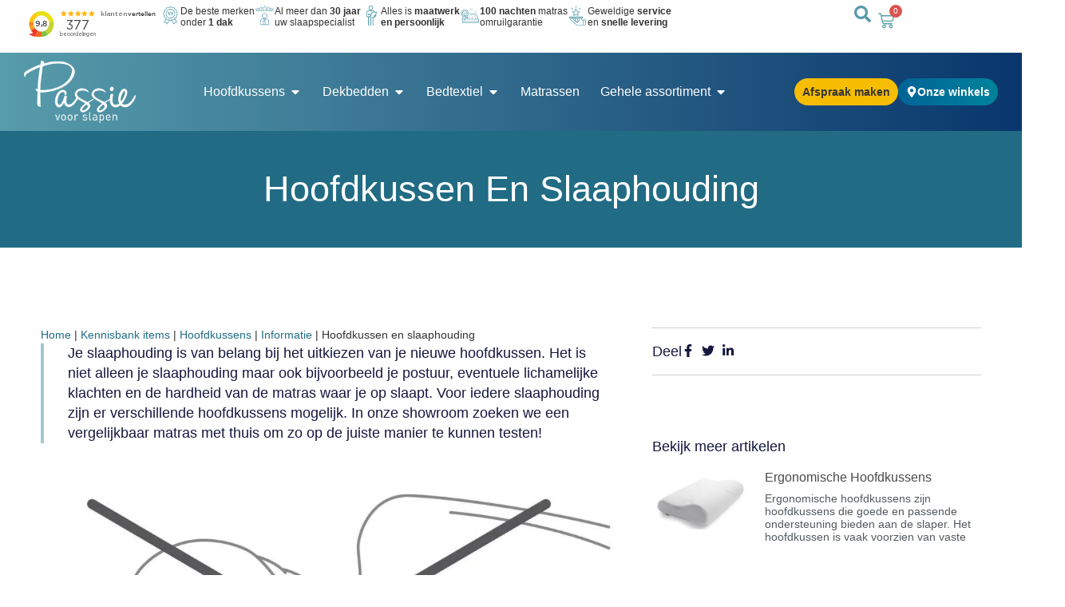

--- FILE ---
content_type: text/html; charset=UTF-8
request_url: https://www.passievoorslapen.nl/kennisbank/hoofdkussens/hoofdkussen-en-slaaphouding-2/
body_size: 294560
content:
<!doctype html> <html lang="nl-NL"> <head><script>if(navigator.userAgent.match(/MSIE|Internet Explorer/i)||navigator.userAgent.match(/Trident\/7\..*?rv:11/i)){let e=document.location.href;if(!e.match(/[?&]nonitro/)){if(e.indexOf("?")==-1){if(e.indexOf("#")==-1){document.location.href=e+"?nonitro=1"}else{document.location.href=e.replace("#","?nonitro=1#")}}else{if(e.indexOf("#")==-1){document.location.href=e+"&nonitro=1"}else{document.location.href=e.replace("#","&nonitro=1#")}}}}</script><link rel="preconnect" href="https://cdn-fompl.nitrocdn.com" /><meta charset="UTF-8" /><meta name="viewport" content="width=device-width, initial-scale=1" /><meta name='robots' content='index, follow, max-image-preview:large, max-snippet:-1, max-video-preview:-1' /><title>Hoofdkussen en slaaphouding - Passie voor Slapen Webshop</title><meta property="og:locale" content="nl_NL" /><meta property="og:type" content="article" /><meta property="og:title" content="Hoofdkussen en slaaphouding - Passie voor Slapen Webshop" /><meta property="og:description" content="Je slaaphouding is van belang bij het uitkiezen van je nieuwe hoofdkussen. Het is niet alleen je slaaphouding maar ook bijvoorbeeld je postuur, eventuele lichamelijke klachten en de hardheid van de matras waar je op slaapt. Voor iedere slaaphouding zijn er verschillende hoofdkussens mogelijk. In onze showroom zoeken we een vergelijkbaar matras met thuis om zo op de juiste manier te kunnen testen!" /><meta property="og:url" content="https://www.passievoorslapen.nl/kennisbank/hoofdkussens/hoofdkussen-en-slaaphouding-2/" /><meta property="og:site_name" content="Passie voor Slapen Webshop" /><meta property="article:publisher" content="https://www.facebook.com/passievoorslapen" /><meta property="og:image" content="https://www.passievoorslapen.nl/wp-content/uploads/2019/10/Tempur-Original-4-e1689415675911-1.jpg" /><meta property="og:image:width" content="1000" /><meta property="og:image:height" content="538" /><meta property="og:image:type" content="image/jpeg" /><meta name="twitter:card" content="summary_large_image" /><meta name="twitter:label1" content="Geschatte leestijd" /><meta name="twitter:data1" content="1 minuut" /><meta name="generator" content="WordPress 6.9" /><meta name="generator" content="WooCommerce 10.4.3" /><meta name="description" content="Je slaaphouding is van belang bij het uitkiezen van je nieuwe hoofdkussen. Het is niet alleen je slaaphouding maar ook bijvoorbeeld je postuur, eventuele lichamelijke klachten en de hardheid van de matras waar je op slaapt. Voor iedere slaaphouding zijn er verschillende hoofdkussens mogelijk. In onze showroom zoeken we een vergelijkbaar matras met thuis om zo op de juiste manier te kunnen testen!" /><meta name="generator" content="Elementor 3.33.3; features: e_font_icon_svg, additional_custom_breakpoints; settings: css_print_method-external, google_font-disabled, font_display-swap" /><meta name="msapplication-TileImage" content="https://www.passievoorslapen.nl/wp-content/uploads/2024/02/cropped-Favicon-Passie3-270x270.webp" /><meta name="generator" content="NitroPack" /><script>var NPSH,NitroScrollHelper;NPSH=NitroScrollHelper=function(){let e=null;const o=window.sessionStorage.getItem("nitroScrollPos");function t(){let e=JSON.parse(window.sessionStorage.getItem("nitroScrollPos"))||{};if(typeof e!=="object"){e={}}e[document.URL]=window.scrollY;window.sessionStorage.setItem("nitroScrollPos",JSON.stringify(e))}window.addEventListener("scroll",function(){if(e!==null){clearTimeout(e)}e=setTimeout(t,200)},{passive:true});let r={};r.getScrollPos=()=>{if(!o){return 0}const e=JSON.parse(o);return e[document.URL]||0};r.isScrolled=()=>{return r.getScrollPos()>document.documentElement.clientHeight*.5};return r}();</script><script>(function(){var a=false;var e=document.documentElement.classList;var i=navigator.userAgent.toLowerCase();var n=["android","iphone","ipad"];var r=n.length;var o;var d=null;for(var t=0;t<r;t++){o=n[t];if(i.indexOf(o)>-1)d=o;if(e.contains(o)){a=true;e.remove(o)}}if(a&&d){e.add(d);if(d=="iphone"||d=="ipad"){e.add("ios")}}})();</script><script type="text/worker" id="nitro-web-worker">var preloadRequests=0;var remainingCount={};var baseURI="";self.onmessage=function(e){switch(e.data.cmd){case"RESOURCE_PRELOAD":var o=e.data.requestId;remainingCount[o]=0;e.data.resources.forEach(function(e){preload(e,function(o){return function(){console.log(o+" DONE: "+e);if(--remainingCount[o]==0){self.postMessage({cmd:"RESOURCE_PRELOAD",requestId:o})}}}(o));remainingCount[o]++});break;case"SET_BASEURI":baseURI=e.data.uri;break}};async function preload(e,o){if(typeof URL!=="undefined"&&baseURI){try{var a=new URL(e,baseURI);e=a.href}catch(e){console.log("Worker error: "+e.message)}}console.log("Preloading "+e);try{var n=new Request(e,{mode:"no-cors",redirect:"follow"});await fetch(n);o()}catch(a){console.log(a);var r=new XMLHttpRequest;r.responseType="blob";r.onload=o;r.onerror=o;r.open("GET",e,true);r.send()}}</script><script id="nprl">(()=>{if(window.NPRL!=undefined)return;(function(e){var t=e.prototype;t.after||(t.after=function(){var e,t=arguments,n=t.length,r=0,i=this,o=i.parentNode,a=Node,c=String,u=document;if(o!==null){while(r<n){(e=t[r])instanceof a?(i=i.nextSibling)!==null?o.insertBefore(e,i):o.appendChild(e):o.appendChild(u.createTextNode(c(e)));++r}}})})(Element);var e,t;e=t=function(){var t=false;var r=window.URL||window.webkitURL;var i=true;var o=false;var a=2;var c=null;var u=null;var d=true;var s=window.nitroGtmExcludes!=undefined;var l=s?JSON.parse(atob(window.nitroGtmExcludes)).map(e=>new RegExp(e)):[];var f;var m;var v=null;var p=null;var g=null;var h={touch:["touchmove","touchend"],default:["mousemove","click","keydown","wheel"]};var E=true;var y=[];var w=false;var b=[];var S=0;var N=0;var L=false;var T=0;var R=null;var O=false;var A=false;var C=false;var P=[];var I=[];var M=[];var k=[];var x=false;var _={};var j=new Map;var B="noModule"in HTMLScriptElement.prototype;var q=requestAnimationFrame||mozRequestAnimationFrame||webkitRequestAnimationFrame||msRequestAnimationFrame;const D="gtm.js?id=";function H(e,t){if(!_[e]){_[e]=[]}_[e].push(t)}function U(e,t){if(_[e]){var n=0,r=_[e];for(var n=0;n<r.length;n++){r[n].call(this,t)}}}function Y(){(function(e,t){var r=null;var i=function(e){r(e)};var o=null;var a={};var c=null;var u=null;var d=0;e.addEventListener(t,function(r){if(["load","DOMContentLoaded"].indexOf(t)!=-1){if(u){Q(function(){e.triggerNitroEvent(t)})}c=true}else if(t=="readystatechange"){d++;n.ogReadyState=d==1?"interactive":"complete";if(u&&u>=d){n.documentReadyState=n.ogReadyState;Q(function(){e.triggerNitroEvent(t)})}}});e.addEventListener(t+"Nitro",function(e){if(["load","DOMContentLoaded"].indexOf(t)!=-1){if(!c){e.preventDefault();e.stopImmediatePropagation()}else{}u=true}else if(t=="readystatechange"){u=n.documentReadyState=="interactive"?1:2;if(d<u){e.preventDefault();e.stopImmediatePropagation()}}});switch(t){case"load":o="onload";break;case"readystatechange":o="onreadystatechange";break;case"pageshow":o="onpageshow";break;default:o=null;break}if(o){Object.defineProperty(e,o,{get:function(){return r},set:function(n){if(typeof n!=="function"){r=null;e.removeEventListener(t+"Nitro",i)}else{if(!r){e.addEventListener(t+"Nitro",i)}r=n}}})}Object.defineProperty(e,"addEventListener"+t,{value:function(r){if(r!=t||!n.startedScriptLoading||document.currentScript&&document.currentScript.hasAttribute("nitro-exclude")){}else{arguments[0]+="Nitro"}e.ogAddEventListener.apply(e,arguments);a[arguments[1]]=arguments[0]}});Object.defineProperty(e,"removeEventListener"+t,{value:function(t){var n=a[arguments[1]];arguments[0]=n;e.ogRemoveEventListener.apply(e,arguments)}});Object.defineProperty(e,"triggerNitroEvent"+t,{value:function(t,n){n=n||e;var r=new Event(t+"Nitro",{bubbles:true});r.isNitroPack=true;Object.defineProperty(r,"type",{get:function(){return t},set:function(){}});Object.defineProperty(r,"target",{get:function(){return n},set:function(){}});e.dispatchEvent(r)}});if(typeof e.triggerNitroEvent==="undefined"){(function(){var t=e.addEventListener;var n=e.removeEventListener;Object.defineProperty(e,"ogAddEventListener",{value:t});Object.defineProperty(e,"ogRemoveEventListener",{value:n});Object.defineProperty(e,"addEventListener",{value:function(n){var r="addEventListener"+n;if(typeof e[r]!=="undefined"){e[r].apply(e,arguments)}else{t.apply(e,arguments)}},writable:true});Object.defineProperty(e,"removeEventListener",{value:function(t){var r="removeEventListener"+t;if(typeof e[r]!=="undefined"){e[r].apply(e,arguments)}else{n.apply(e,arguments)}}});Object.defineProperty(e,"triggerNitroEvent",{value:function(t,n){var r="triggerNitroEvent"+t;if(typeof e[r]!=="undefined"){e[r].apply(e,arguments)}}})})()}}).apply(null,arguments)}Y(window,"load");Y(window,"pageshow");Y(window,"DOMContentLoaded");Y(document,"DOMContentLoaded");Y(document,"readystatechange");try{var F=new Worker(r.createObjectURL(new Blob([document.getElementById("nitro-web-worker").textContent],{type:"text/javascript"})))}catch(e){var F=new Worker("data:text/javascript;base64,"+btoa(document.getElementById("nitro-web-worker").textContent))}F.onmessage=function(e){if(e.data.cmd=="RESOURCE_PRELOAD"){U(e.data.requestId,e)}};if(typeof document.baseURI!=="undefined"){F.postMessage({cmd:"SET_BASEURI",uri:document.baseURI})}var G=function(e){if(--S==0){Q(K)}};var W=function(e){e.target.removeEventListener("load",W);e.target.removeEventListener("error",W);e.target.removeEventListener("nitroTimeout",W);if(e.type!="nitroTimeout"){clearTimeout(e.target.nitroTimeout)}if(--N==0&&S==0){Q(J)}};var X=function(e){var t=e.textContent;try{var n=r.createObjectURL(new Blob([t.replace(/^(?:<!--)?(.*?)(?:-->)?$/gm,"$1")],{type:"text/javascript"}))}catch(e){var n="data:text/javascript;base64,"+btoa(t.replace(/^(?:<!--)?(.*?)(?:-->)?$/gm,"$1"))}return n};var K=function(){n.documentReadyState="interactive";document.triggerNitroEvent("readystatechange");document.triggerNitroEvent("DOMContentLoaded");if(window.pageYOffset||window.pageXOffset){window.dispatchEvent(new Event("scroll"))}A=true;Q(function(){if(N==0){Q(J)}Q($)})};var J=function(){if(!A||O)return;O=true;R.disconnect();en();n.documentReadyState="complete";document.triggerNitroEvent("readystatechange");window.triggerNitroEvent("load",document);window.triggerNitroEvent("pageshow",document);if(window.pageYOffset||window.pageXOffset||location.hash){let e=typeof history.scrollRestoration!=="undefined"&&history.scrollRestoration=="auto";if(e&&typeof NPSH!=="undefined"&&NPSH.getScrollPos()>0&&window.pageYOffset>document.documentElement.clientHeight*.5){window.scrollTo(0,NPSH.getScrollPos())}else if(location.hash){try{let e=document.querySelector(location.hash);if(e){e.scrollIntoView()}}catch(e){}}}var e=null;if(a==1){e=eo}else{e=eu}Q(e)};var Q=function(e){setTimeout(e,0)};var V=function(e){if(e.type=="touchend"||e.type=="click"){g=e}};var $=function(){if(d&&g){setTimeout(function(e){return function(){var t=function(e,t,n){var r=new Event(e,{bubbles:true,cancelable:true});if(e=="click"){r.clientX=t;r.clientY=n}else{r.touches=[{clientX:t,clientY:n}]}return r};var n;if(e.type=="touchend"){var r=e.changedTouches[0];n=document.elementFromPoint(r.clientX,r.clientY);n.dispatchEvent(t("touchstart"),r.clientX,r.clientY);n.dispatchEvent(t("touchend"),r.clientX,r.clientY);n.dispatchEvent(t("click"),r.clientX,r.clientY)}else if(e.type=="click"){n=document.elementFromPoint(e.clientX,e.clientY);n.dispatchEvent(t("click"),e.clientX,e.clientY)}}}(g),150);g=null}};var z=function(e){if(e.tagName=="SCRIPT"&&!e.hasAttribute("data-nitro-for-id")&&!e.hasAttribute("nitro-document-write")||e.tagName=="IMG"&&(e.hasAttribute("src")||e.hasAttribute("srcset"))||e.tagName=="IFRAME"&&e.hasAttribute("src")||e.tagName=="LINK"&&e.hasAttribute("href")&&e.hasAttribute("rel")&&e.getAttribute("rel")=="stylesheet"){if(e.tagName==="IFRAME"&&e.src.indexOf("about:blank")>-1){return}var t="";switch(e.tagName){case"LINK":t=e.href;break;case"IMG":if(k.indexOf(e)>-1)return;t=e.srcset||e.src;break;default:t=e.src;break}var n=e.getAttribute("type");if(!t&&e.tagName!=="SCRIPT")return;if((e.tagName=="IMG"||e.tagName=="LINK")&&(t.indexOf("data:")===0||t.indexOf("blob:")===0))return;if(e.tagName=="SCRIPT"&&n&&n!=="text/javascript"&&n!=="application/javascript"){if(n!=="module"||!B)return}if(e.tagName==="SCRIPT"){if(k.indexOf(e)>-1)return;if(e.noModule&&B){return}let t=null;if(document.currentScript){if(document.currentScript.src&&document.currentScript.src.indexOf(D)>-1){t=document.currentScript}if(document.currentScript.hasAttribute("data-nitro-gtm-id")){e.setAttribute("data-nitro-gtm-id",document.currentScript.getAttribute("data-nitro-gtm-id"))}}else if(window.nitroCurrentScript){if(window.nitroCurrentScript.src&&window.nitroCurrentScript.src.indexOf(D)>-1){t=window.nitroCurrentScript}}if(t&&s){let n=false;for(const t of l){n=e.src?t.test(e.src):t.test(e.textContent);if(n){break}}if(!n){e.type="text/googletagmanagerscript";let n=t.hasAttribute("data-nitro-gtm-id")?t.getAttribute("data-nitro-gtm-id"):t.id;if(!j.has(n)){j.set(n,[])}let r=j.get(n);r.push(e);return}}if(!e.src){if(e.textContent.length>0){e.textContent+="\n;if(document.currentScript.nitroTimeout) {clearTimeout(document.currentScript.nitroTimeout);}; setTimeout(function() { this.dispatchEvent(new Event('load')); }.bind(document.currentScript), 0);"}else{return}}else{}k.push(e)}if(!e.hasOwnProperty("nitroTimeout")){N++;e.addEventListener("load",W,true);e.addEventListener("error",W,true);e.addEventListener("nitroTimeout",W,true);e.nitroTimeout=setTimeout(function(){console.log("Resource timed out",e);e.dispatchEvent(new Event("nitroTimeout"))},5e3)}}};var Z=function(e){if(e.hasOwnProperty("nitroTimeout")&&e.nitroTimeout){clearTimeout(e.nitroTimeout);e.nitroTimeout=null;e.dispatchEvent(new Event("nitroTimeout"))}};document.documentElement.addEventListener("load",function(e){if(e.target.tagName=="SCRIPT"||e.target.tagName=="IMG"){k.push(e.target)}},true);document.documentElement.addEventListener("error",function(e){if(e.target.tagName=="SCRIPT"||e.target.tagName=="IMG"){k.push(e.target)}},true);var ee=["appendChild","replaceChild","insertBefore","prepend","append","before","after","replaceWith","insertAdjacentElement"];var et=function(){if(s){window._nitro_setTimeout=window.setTimeout;window.setTimeout=function(e,t,...n){let r=document.currentScript||window.nitroCurrentScript;if(!r||r.src&&r.src.indexOf(D)==-1){return window._nitro_setTimeout.call(window,e,t,...n)}return window._nitro_setTimeout.call(window,function(e,t){return function(...n){window.nitroCurrentScript=e;t(...n)}}(r,e),t,...n)}}ee.forEach(function(e){HTMLElement.prototype["og"+e]=HTMLElement.prototype[e];HTMLElement.prototype[e]=function(...t){if(this.parentNode||this===document.documentElement){switch(e){case"replaceChild":case"insertBefore":t.pop();break;case"insertAdjacentElement":t.shift();break}t.forEach(function(e){if(!e)return;if(e.tagName=="SCRIPT"){z(e)}else{if(e.children&&e.children.length>0){e.querySelectorAll("script").forEach(z)}}})}return this["og"+e].apply(this,arguments)}})};var en=function(){if(s&&typeof window._nitro_setTimeout==="function"){window.setTimeout=window._nitro_setTimeout}ee.forEach(function(e){HTMLElement.prototype[e]=HTMLElement.prototype["og"+e]})};var er=async function(){if(o){ef(f);ef(V);if(v){clearTimeout(v);v=null}}if(T===1){L=true;return}else if(T===0){T=-1}n.startedScriptLoading=true;Object.defineProperty(document,"readyState",{get:function(){return n.documentReadyState},set:function(){}});var e=document.documentElement;var t={attributes:true,attributeFilter:["src"],childList:true,subtree:true};R=new MutationObserver(function(e,t){e.forEach(function(e){if(e.type=="childList"&&e.addedNodes.length>0){e.addedNodes.forEach(function(e){if(!document.documentElement.contains(e)){return}if(e.tagName=="IMG"||e.tagName=="IFRAME"||e.tagName=="LINK"){z(e)}})}if(e.type=="childList"&&e.removedNodes.length>0){e.removedNodes.forEach(function(e){if(e.tagName=="IFRAME"||e.tagName=="LINK"){Z(e)}})}if(e.type=="attributes"){var t=e.target;if(!document.documentElement.contains(t)){return}if(t.tagName=="IFRAME"||t.tagName=="LINK"||t.tagName=="IMG"||t.tagName=="SCRIPT"){z(t)}}})});R.observe(e,t);if(!s){et()}await Promise.all(P);var r=b.shift();var i=null;var a=false;while(r){var c;var u=JSON.parse(atob(r.meta));var d=u.delay;if(r.type=="inline"){var l=document.getElementById(r.id);if(l){l.remove()}else{r=b.shift();continue}c=X(l);if(c===false){r=b.shift();continue}}else{c=r.src}if(!a&&r.type!="inline"&&(typeof u.attributes.async!="undefined"||typeof u.attributes.defer!="undefined")){if(i===null){i=r}else if(i===r){a=true}if(!a){b.push(r);r=b.shift();continue}}var m=document.createElement("script");m.src=c;m.setAttribute("data-nitro-for-id",r.id);for(var p in u.attributes){try{if(u.attributes[p]===false){m.setAttribute(p,"")}else{m.setAttribute(p,u.attributes[p])}}catch(e){console.log("Error while setting script attribute",m,e)}}m.async=false;if(u.canonicalLink!=""&&Object.getOwnPropertyDescriptor(m,"src")?.configurable!==false){(e=>{Object.defineProperty(m,"src",{get:function(){return e.canonicalLink},set:function(){}})})(u)}if(d){setTimeout((function(e,t){var n=document.querySelector("[data-nitro-marker-id='"+t+"']");if(n){n.after(e)}else{document.head.appendChild(e)}}).bind(null,m,r.id),d)}else{m.addEventListener("load",G);m.addEventListener("error",G);if(!m.noModule||!B){S++}var g=document.querySelector("[data-nitro-marker-id='"+r.id+"']");if(g){Q(function(e,t){return function(){e.after(t)}}(g,m))}else{Q(function(e){return function(){document.head.appendChild(e)}}(m))}}r=b.shift()}};var ei=function(){var e=document.getElementById("nitro-deferred-styles");var t=document.createElement("div");t.innerHTML=e.textContent;return t};var eo=async function(e){isPreload=e&&e.type=="NitroPreload";if(!isPreload){T=-1;E=false;if(o){ef(f);ef(V);if(v){clearTimeout(v);v=null}}}if(w===false){var t=ei();let e=t.querySelectorAll('style,link[rel="stylesheet"]');w=e.length;if(w){let e=document.getElementById("nitro-deferred-styles-marker");e.replaceWith.apply(e,t.childNodes)}else if(isPreload){Q(ed)}else{es()}}else if(w===0&&!isPreload){es()}};var ea=function(){var e=ei();var t=e.childNodes;var n;var r=[];for(var i=0;i<t.length;i++){n=t[i];if(n.href){r.push(n.href)}}var o="css-preload";H(o,function(e){eo(new Event("NitroPreload"))});if(r.length){F.postMessage({cmd:"RESOURCE_PRELOAD",resources:r,requestId:o})}else{Q(function(){U(o)})}};var ec=function(){if(T===-1)return;T=1;var e=[];var t,n;for(var r=0;r<b.length;r++){t=b[r];if(t.type!="inline"){if(t.src){n=JSON.parse(atob(t.meta));if(n.delay)continue;if(n.attributes.type&&n.attributes.type=="module"&&!B)continue;e.push(t.src)}}}if(e.length){var i="js-preload";H(i,function(e){T=2;if(L){Q(er)}});F.postMessage({cmd:"RESOURCE_PRELOAD",resources:e,requestId:i})}};var eu=function(){while(I.length){style=I.shift();if(style.hasAttribute("nitropack-onload")){style.setAttribute("onload",style.getAttribute("nitropack-onload"));Q(function(e){return function(){e.dispatchEvent(new Event("load"))}}(style))}}while(M.length){style=M.shift();if(style.hasAttribute("nitropack-onerror")){style.setAttribute("onerror",style.getAttribute("nitropack-onerror"));Q(function(e){return function(){e.dispatchEvent(new Event("error"))}}(style))}}};var ed=function(){if(!x){if(i){Q(function(){var e=document.getElementById("nitro-critical-css");if(e){e.remove()}})}x=true;onStylesLoadEvent=new Event("NitroStylesLoaded");onStylesLoadEvent.isNitroPack=true;window.dispatchEvent(onStylesLoadEvent)}};var es=function(){if(a==2){Q(er)}else{eu()}};var el=function(e){m.forEach(function(t){document.addEventListener(t,e,true)})};var ef=function(e){m.forEach(function(t){document.removeEventListener(t,e,true)})};if(s){et()}return{setAutoRemoveCriticalCss:function(e){i=e},registerScript:function(e,t,n){b.push({type:"remote",src:e,id:t,meta:n})},registerInlineScript:function(e,t){b.push({type:"inline",id:e,meta:t})},registerStyle:function(e,t,n){y.push({href:e,rel:t,media:n})},onLoadStyle:function(e){I.push(e);if(w!==false&&--w==0){Q(ed);if(E){E=false}else{es()}}},onErrorStyle:function(e){M.push(e);if(w!==false&&--w==0){Q(ed);if(E){E=false}else{es()}}},loadJs:function(e,t){if(!e.src){var n=X(e);if(n!==false){e.src=n;e.textContent=""}}if(t){Q(function(e,t){return function(){e.after(t)}}(t,e))}else{Q(function(e){return function(){document.head.appendChild(e)}}(e))}},loadQueuedResources:async function(){window.dispatchEvent(new Event("NitroBootStart"));if(p){clearTimeout(p);p=null}window.removeEventListener("load",e.loadQueuedResources);f=a==1?er:eo;if(!o||g){Q(f)}else{if(navigator.userAgent.indexOf(" Edge/")==-1){ea();H("css-preload",ec)}el(f);if(u){if(c){v=setTimeout(f,c)}}else{}}},fontPreload:function(e){var t="critical-fonts";H(t,function(e){document.getElementById("nitro-critical-fonts").type="text/css"});F.postMessage({cmd:"RESOURCE_PRELOAD",resources:e,requestId:t})},boot:function(){if(t)return;t=true;C=typeof NPSH!=="undefined"&&NPSH.isScrolled();let n=document.prerendering;if(location.hash||C||n){o=false}m=h.default.concat(h.touch);p=setTimeout(e.loadQueuedResources,1500);el(V);if(C){e.loadQueuedResources()}else{window.addEventListener("load",e.loadQueuedResources)}},addPrerequisite:function(e){P.push(e)},getTagManagerNodes:function(e){if(!e)return j;return j.get(e)??[]}}}();var n,r;n=r=function(){var t=document.write;return{documentWrite:function(n,r){if(n&&n.hasAttribute("nitro-exclude")){return t.call(document,r)}var i=null;if(n.documentWriteContainer){i=n.documentWriteContainer}else{i=document.createElement("span");n.documentWriteContainer=i}var o=null;if(n){if(n.hasAttribute("data-nitro-for-id")){o=document.querySelector('template[data-nitro-marker-id="'+n.getAttribute("data-nitro-for-id")+'"]')}else{o=n}}i.innerHTML+=r;i.querySelectorAll("script").forEach(function(e){e.setAttribute("nitro-document-write","")});if(!i.parentNode){if(o){o.parentNode.insertBefore(i,o)}else{document.body.appendChild(i)}}var a=document.createElement("span");a.innerHTML=r;var c=a.querySelectorAll("script");if(c.length){c.forEach(function(t){var n=t.getAttributeNames();var r=document.createElement("script");n.forEach(function(e){r.setAttribute(e,t.getAttribute(e))});r.async=false;if(!t.src&&t.textContent){r.textContent=t.textContent}e.loadJs(r,o)})}},TrustLogo:function(e,t){var n=document.getElementById(e);var r=document.createElement("img");r.src=t;n.parentNode.insertBefore(r,n)},documentReadyState:"loading",ogReadyState:document.readyState,startedScriptLoading:false,loadScriptDelayed:function(e,t){setTimeout(function(){var t=document.createElement("script");t.src=e;document.head.appendChild(t)},t)}}}();document.write=function(e){n.documentWrite(document.currentScript,e)};document.writeln=function(e){n.documentWrite(document.currentScript,e+"\n")};window.NPRL=e;window.NitroResourceLoader=t;window.NPh=n;window.NitroPackHelper=r})();</script><template id="nitro-deferred-styles-marker"></template><style id="nitro-fonts">@font-face{font-family:WooCommerce;src:url("https://cdn-fompl.nitrocdn.com/LxRiPpAxtpAIJEHlhghJyPCictIhYDEw/assets/static/source/rev-711bb87/www.passievoorslapen.nl/wp-content/plugins/woocommerce/assets/fonts/WooCommerce.woff2") format("woff2");font-weight:400;font-style:normal;font-display:swap}@font-face{font-family:"WooCommerce";font-weight:normal;font-style:normal;src:url("https://www.passievoorslapen.nl/wp-content/plugins/woocommerce/assets/fonts/WooCommerce.eot");src:url("https://cdn-fompl.nitrocdn.com/LxRiPpAxtpAIJEHlhghJyPCictIhYDEw/assets/static/source/rev-711bb87/www.passievoorslapen.nl/wp-content/plugins/woocommerce/assets/fonts/WooCommerce.ttf") format("truetype");font-display:swap}</style><style type="text/css" id="nitro-critical-css">@charset "UTF-8";ul{box-sizing:border-box}:root{--wp-block-synced-color:#7a00df;--wp-block-synced-color--rgb:122,0,223;--wp-bound-block-color:var(--wp-block-synced-color);--wp-editor-canvas-background:#ddd;--wp-admin-theme-color:#007cba;--wp-admin-theme-color--rgb:0,124,186;--wp-admin-theme-color-darker-10:#006ba1;--wp-admin-theme-color-darker-10--rgb:0,107,160.5;--wp-admin-theme-color-darker-20:#005a87;--wp-admin-theme-color-darker-20--rgb:0,90,135;--wp-admin-border-width-focus:2px}:root{--wp--preset--font-size--normal:16px;--wp--preset--font-size--huge:42px}.screen-reader-text{border:0;clip-path:inset(50%);height:1px;margin:-1px;overflow:hidden;padding:0;position:absolute;width:1px;word-wrap:normal !important}html :where(img[class*=wp-image-]){height:auto;max-width:100%}:root{--wp--preset--aspect-ratio--square:1;--wp--preset--aspect-ratio--4-3:4/3;--wp--preset--aspect-ratio--3-4:3/4;--wp--preset--aspect-ratio--3-2:3/2;--wp--preset--aspect-ratio--2-3:2/3;--wp--preset--aspect-ratio--16-9:16/9;--wp--preset--aspect-ratio--9-16:9/16;--wp--preset--color--black:#000;--wp--preset--color--cyan-bluish-gray:#abb8c3;--wp--preset--color--white:#fff;--wp--preset--color--pale-pink:#f78da7;--wp--preset--color--vivid-red:#cf2e2e;--wp--preset--color--luminous-vivid-orange:#ff6900;--wp--preset--color--luminous-vivid-amber:#fcb900;--wp--preset--color--light-green-cyan:#7bdcb5;--wp--preset--color--vivid-green-cyan:#00d084;--wp--preset--color--pale-cyan-blue:#8ed1fc;--wp--preset--color--vivid-cyan-blue:#0693e3;--wp--preset--color--vivid-purple:#9b51e0;--wp--preset--gradient--vivid-cyan-blue-to-vivid-purple:linear-gradient(135deg,#0693e3 0%,#9b51e0 100%);--wp--preset--gradient--light-green-cyan-to-vivid-green-cyan:linear-gradient(135deg,#7adcb4 0%,#00d082 100%);--wp--preset--gradient--luminous-vivid-amber-to-luminous-vivid-orange:linear-gradient(135deg,#fcb900 0%,#ff6900 100%);--wp--preset--gradient--luminous-vivid-orange-to-vivid-red:linear-gradient(135deg,#ff6900 0%,#cf2e2e 100%);--wp--preset--gradient--very-light-gray-to-cyan-bluish-gray:linear-gradient(135deg,#eee 0%,#a9b8c3 100%);--wp--preset--gradient--cool-to-warm-spectrum:linear-gradient(135deg,#4aeadc 0%,#9778d1 20%,#cf2aba 40%,#ee2c82 60%,#fb6962 80%,#fef84c 100%);--wp--preset--gradient--blush-light-purple:linear-gradient(135deg,#ffceec 0%,#9896f0 100%);--wp--preset--gradient--blush-bordeaux:linear-gradient(135deg,#fecda5 0%,#fe2d2d 50%,#6b003e 100%);--wp--preset--gradient--luminous-dusk:linear-gradient(135deg,#ffcb70 0%,#c751c0 50%,#4158d0 100%);--wp--preset--gradient--pale-ocean:linear-gradient(135deg,#fff5cb 0%,#b6e3d4 50%,#33a7b5 100%);--wp--preset--gradient--electric-grass:linear-gradient(135deg,#caf880 0%,#71ce7e 100%);--wp--preset--gradient--midnight:linear-gradient(135deg,#020381 0%,#2874fc 100%);--wp--preset--font-size--small:13px;--wp--preset--font-size--medium:20px;--wp--preset--font-size--large:36px;--wp--preset--font-size--x-large:42px;--wp--preset--spacing--20:.44rem;--wp--preset--spacing--30:.67rem;--wp--preset--spacing--40:1rem;--wp--preset--spacing--50:1.5rem;--wp--preset--spacing--60:2.25rem;--wp--preset--spacing--70:3.38rem;--wp--preset--spacing--80:5.06rem;--wp--preset--shadow--natural:6px 6px 9px rgba(0,0,0,.2);--wp--preset--shadow--deep:12px 12px 50px rgba(0,0,0,.4);--wp--preset--shadow--sharp:6px 6px 0px rgba(0,0,0,.2);--wp--preset--shadow--outlined:6px 6px 0px -3px #fff,6px 6px #000;--wp--preset--shadow--crisp:6px 6px 0px #000}:root{--wp--style--global--content-size:800px;--wp--style--global--wide-size:1200px}:where(body){margin:0}:root{--wp--style--block-gap:24px}body{padding-top:0px;padding-right:0px;padding-bottom:0px;padding-left:0px}a:where(:not(.wp-element-button)){text-decoration:underline}:root{--woocommerce:#720eec;--wc-green:#7ad03a;--wc-red:#a00;--wc-orange:#ffba00;--wc-blue:#2ea2cc;--wc-primary:#720eec;--wc-primary-text:#fcfbfe;--wc-secondary:#e9e6ed;--wc-secondary-text:#515151;--wc-highlight:#958e09;--wc-highligh-text:white;--wc-content-bg:#fff;--wc-subtext:#767676;--wc-form-border-color:rgba(32,7,7,.8);--wc-form-border-radius:4px;--wc-form-border-width:1px}:root{--woocommerce:#720eec;--wc-green:#7ad03a;--wc-red:#a00;--wc-orange:#ffba00;--wc-blue:#2ea2cc;--wc-primary:#720eec;--wc-primary-text:#fcfbfe;--wc-secondary:#e9e6ed;--wc-secondary-text:#515151;--wc-highlight:#958e09;--wc-highligh-text:white;--wc-content-bg:#fff;--wc-subtext:#767676;--wc-form-border-color:rgba(32,7,7,.8);--wc-form-border-radius:4px;--wc-form-border-width:1px}:root{--woocommerce:#720eec;--wc-green:#7ad03a;--wc-red:#a00;--wc-orange:#ffba00;--wc-blue:#2ea2cc;--wc-primary:#720eec;--wc-primary-text:#fcfbfe;--wc-secondary:#e9e6ed;--wc-secondary-text:#515151;--wc-highlight:#958e09;--wc-highligh-text:white;--wc-content-bg:#fff;--wc-subtext:#767676;--wc-form-border-color:rgba(32,7,7,.8);--wc-form-border-radius:4px;--wc-form-border-width:1px}.screen-reader-text{clip:rect(1px,1px,1px,1px);height:1px;overflow:hidden;position:absolute !important;width:1px;word-wrap:normal !important}html{line-height:1.15;-webkit-text-size-adjust:100%}*,:after,:before{box-sizing:border-box}body{background-color:#fff;color:#333;font-family:-apple-system,BlinkMacSystemFont,Segoe UI,Roboto,Helvetica Neue,Arial,Noto Sans,sans-serif,Apple Color Emoji,Segoe UI Emoji,Segoe UI Symbol,Noto Color Emoji;font-size:1rem;font-weight:400;line-height:1.5;margin:0;-webkit-font-smoothing:antialiased;-moz-osx-font-smoothing:grayscale}h1,h2,h3{color:inherit;font-family:inherit;font-weight:500;line-height:1.2;margin-block-end:1rem;margin-block-start:.5rem}h1{font-size:2.5rem}h2{font-size:2rem}h3{font-size:1.75rem}p{margin-block-end:.9rem;margin-block-start:0}a{background-color:transparent;color:#c36;text-decoration:none}b,strong{font-weight:bolder}img{border-style:none;height:auto;max-width:100%}template{display:none}label{display:inline-block;line-height:1;vertical-align:middle}button,input{font-family:inherit;font-size:1rem;line-height:1.5;margin:0}input[type=search],input[type=text]{border:1px solid #666;border-radius:3px;padding:.5rem 1rem;width:100%}button,input{overflow:visible}button{text-transform:none}[type=submit],button{-webkit-appearance:button;width:auto}[type=submit],button{background-color:transparent;border:1px solid #c36;border-radius:3px;color:#c36;display:inline-block;font-size:1rem;font-weight:400;padding:.5rem 1rem;text-align:center;white-space:nowrap}[type=search]{-webkit-appearance:textfield;outline-offset:-2px}[type=search]::-webkit-search-decoration{-webkit-appearance:none}::-webkit-file-upload-button{-webkit-appearance:button;font:inherit}li,ul{background:transparent;border:0;font-size:100%;margin-block-end:0;margin-block-start:0;outline:0;vertical-align:baseline}.screen-reader-text{clip:rect(1px,1px,1px,1px);height:1px;overflow:hidden;position:absolute !important;width:1px;word-wrap:normal !important}:root{--direction-multiplier:1}.elementor-screen-only,.screen-reader-text{height:1px;margin:-1px;overflow:hidden;padding:0;position:absolute;top:-10000em;width:1px;clip:rect(0,0,0,0);border:0}.elementor *,.elementor :after,.elementor :before{box-sizing:border-box}.elementor a{box-shadow:none;text-decoration:none}.elementor img{border:none;border-radius:0;box-shadow:none;height:auto;max-width:100%}.elementor iframe{border:none;line-height:1;margin:0;max-width:100%;width:100%}.elementor-element{--flex-direction:initial;--flex-wrap:initial;--justify-content:initial;--align-items:initial;--align-content:initial;--gap:initial;--flex-basis:initial;--flex-grow:initial;--flex-shrink:initial;--order:initial;--align-self:initial;align-self:var(--align-self);flex-basis:var(--flex-basis);flex-grow:var(--flex-grow);flex-shrink:var(--flex-shrink);order:var(--order)}.elementor-element:where(.e-con-full,.elementor-widget){align-content:var(--align-content);align-items:var(--align-items);flex-direction:var(--flex-direction);flex-wrap:var(--flex-wrap);gap:var(--row-gap) var(--column-gap);justify-content:var(--justify-content)}.elementor-align-center{text-align:center}.elementor-align-right{text-align:right}.elementor-align-center .elementor-button{width:auto}@media (max-width:767px){.elementor-mobile-align-center{text-align:center}.elementor-mobile-align-justify .elementor-button{width:100%}}:root{--page-title-display:block}.elementor-page-title{display:var(--page-title-display)}.elementor-widget{position:relative}.elementor-widget:not(:last-child){margin-bottom:var(--kit-widget-spacing,20px)}.elementor-column{display:flex;min-height:1px;position:relative}@media (min-width:768px){.elementor-column.elementor-col-100{width:100%}}@media (max-width:767px){.elementor-column{width:100%}}.elementor-grid{display:grid;grid-column-gap:var(--grid-column-gap);grid-row-gap:var(--grid-row-gap)}.elementor-grid .elementor-grid-item{min-width:0}.elementor-grid-1 .elementor-grid{grid-template-columns:repeat(1,1fr)}@media (max-width:1024px){.elementor-grid-tablet-2 .elementor-grid{grid-template-columns:repeat(2,1fr)}}@media (max-width:767px){.elementor-grid-mobile-1 .elementor-grid{grid-template-columns:repeat(1,1fr)}}@media (prefers-reduced-motion:no-preference){html{scroll-behavior:smooth}}.e-con{--border-radius:0;--border-top-width:0px;--border-right-width:0px;--border-bottom-width:0px;--border-left-width:0px;--border-style:initial;--border-color:initial;--container-widget-width:100%;--container-widget-height:initial;--container-widget-flex-grow:0;--container-widget-align-self:initial;--content-width:min(100%,var(--container-max-width,1140px));--width:100%;--min-height:initial;--height:auto;--text-align:initial;--margin-top:0px;--margin-right:0px;--margin-bottom:0px;--margin-left:0px;--padding-top:var(--container-default-padding-top,10px);--padding-right:var(--container-default-padding-right,10px);--padding-bottom:var(--container-default-padding-bottom,10px);--padding-left:var(--container-default-padding-left,10px);--position:relative;--z-index:revert;--overflow:visible;--gap:var(--widgets-spacing,20px);--row-gap:var(--widgets-spacing-row,20px);--column-gap:var(--widgets-spacing-column,20px);--overlay-mix-blend-mode:initial;--overlay-opacity:1;--e-con-grid-template-columns:repeat(3,1fr);--e-con-grid-template-rows:repeat(2,1fr);border-radius:var(--border-radius);height:var(--height);min-height:var(--min-height);min-width:0;overflow:var(--overflow);position:var(--position);width:var(--width);z-index:var(--z-index);--flex-wrap-mobile:wrap;margin-block-end:var(--margin-block-end);margin-block-start:var(--margin-block-start);margin-inline-end:var(--margin-inline-end);margin-inline-start:var(--margin-inline-start);padding-inline-end:var(--padding-inline-end);padding-inline-start:var(--padding-inline-start)}.e-con{--margin-block-start:var(--margin-top);--margin-block-end:var(--margin-bottom);--margin-inline-start:var(--margin-left);--margin-inline-end:var(--margin-right);--padding-inline-start:var(--padding-left);--padding-inline-end:var(--padding-right);--padding-block-start:var(--padding-top);--padding-block-end:var(--padding-bottom);--border-block-start-width:var(--border-top-width);--border-block-end-width:var(--border-bottom-width);--border-inline-start-width:var(--border-left-width);--border-inline-end-width:var(--border-right-width)}.e-con.e-flex{--flex-direction:column;--flex-basis:auto;--flex-grow:0;--flex-shrink:1;flex:var(--flex-grow) var(--flex-shrink) var(--flex-basis)}.e-con-full,.e-con>.e-con-inner{padding-block-end:var(--padding-block-end);padding-block-start:var(--padding-block-start);text-align:var(--text-align)}.e-con-full.e-flex,.e-con.e-flex>.e-con-inner{flex-direction:var(--flex-direction)}.e-con,.e-con>.e-con-inner{display:var(--display)}.e-con-boxed.e-flex{align-content:normal;align-items:normal;flex-direction:column;flex-wrap:nowrap;justify-content:normal}.e-con-boxed{gap:initial;text-align:initial}.e-con.e-flex>.e-con-inner{align-content:var(--align-content);align-items:var(--align-items);align-self:auto;flex-basis:auto;flex-grow:1;flex-shrink:1;flex-wrap:var(--flex-wrap);justify-content:var(--justify-content)}.e-con>.e-con-inner{gap:var(--row-gap) var(--column-gap);height:100%;margin:0 auto;max-width:var(--content-width);padding-inline-end:0;padding-inline-start:0;width:100%}:is(.elementor-section-wrap,[data-elementor-id])>.e-con{--margin-left:auto;--margin-right:auto;max-width:min(100%,var(--width))}.e-con .elementor-widget.elementor-widget{margin-block-end:0}.e-con:before{border-block-end-width:var(--border-block-end-width);border-block-start-width:var(--border-block-start-width);border-color:var(--border-color);border-inline-end-width:var(--border-inline-end-width);border-inline-start-width:var(--border-inline-start-width);border-radius:var(--border-radius);border-style:var(--border-style);content:var(--background-overlay);display:block;height:max(100% + var(--border-top-width) + var(--border-bottom-width),100%);left:calc(0px - var(--border-left-width));mix-blend-mode:var(--overlay-mix-blend-mode);opacity:var(--overlay-opacity);position:absolute;top:calc(0px - var(--border-top-width));width:max(100% + var(--border-left-width) + var(--border-right-width),100%)}.e-con .elementor-widget{min-width:0}.e-con>.e-con-inner>.elementor-widget>.elementor-widget-container,.e-con>.elementor-widget>.elementor-widget-container{height:100%}.e-con.e-con>.e-con-inner>.elementor-widget,.elementor.elementor .e-con>.elementor-widget{max-width:100%}.e-con .elementor-widget:not(:last-child){--kit-widget-spacing:0px}@media (max-width:767px){.e-con.e-flex{--width:100%;--flex-wrap:var(--flex-wrap-mobile)}}.elementor-form-fields-wrapper{display:flex;flex-wrap:wrap}.elementor-field-group{align-items:center;flex-wrap:wrap}.elementor-field-group .elementor-field-textual{background-color:transparent;border:1px solid #69727d;color:#1f2124;flex-grow:1;max-width:100%;vertical-align:middle;width:100%}.elementor-field-group .elementor-field-textual::-moz-placeholder{color:inherit;font-family:inherit;opacity:.6}.elementor-field-textual{border-radius:3px;font-size:15px;line-height:1.4;min-height:40px;padding:5px 14px}.elementor-heading-title{line-height:1;margin:0;padding:0}.elementor-button{background-color:#69727d;border-radius:3px;color:#fff;display:inline-block;font-size:15px;line-height:1;padding:12px 24px;fill:#fff;text-align:center}.elementor-button:visited{color:#fff}.elementor-button-content-wrapper{display:flex;flex-direction:row;gap:5px;justify-content:center}.elementor-button-icon{align-items:center;display:flex}.elementor-button-icon svg{height:auto;width:1em}.elementor-button-icon .e-font-icon-svg{height:1em}.elementor-button-text{display:inline-block}.elementor-button span{text-decoration:inherit}.elementor-icon{color:#69727d;display:inline-block;font-size:50px;line-height:1;text-align:center}.elementor-icon svg{display:block;height:1em;position:relative;width:1em}.elementor-icon svg:before{left:50%;position:absolute;transform:translateX(-50%)}@media (max-width:767px){.elementor .elementor-hidden-mobile{display:none}}@media (min-width:768px) and (max-width:880px){.elementor .elementor-hidden-mobile_extra{display:none}}@media (min-width:881px) and (max-width:1024px){.elementor .elementor-hidden-tablet{display:none}}@media (min-width:1025px) and (max-width:1200px){.elementor .elementor-hidden-tablet_extra{display:none}}.elementor-kit-53213{--e-global-color-primary:#6ec1e4;--e-global-color-secondary:#54595f;--e-global-color-text:#7a7a7a;--e-global-color-accent:#61ce70;--e-global-color-452d771:#579cab;--e-global-color-1168626:#a3c7d1;--e-global-color-4c3f483:#216c84;--e-global-color-0337d98:#5772ab;--e-global-color-347b423:#57ab90;--e-global-color-9b90795:#72ab57;--e-global-color-02e170d:#353535;--e-global-color-d7b17db:#f7bd03;--e-global-color-f449962:#09366c;--e-global-color-e7e2b28:#579cab;--e-global-color-70275dc:#216c84;--e-global-color-21237af:#f7bd03;--e-global-color-7205feb:#a3c7d1;--e-global-color-c05f818:#5772ab;--e-global-color-9ee2dc5:#353535;--e-global-typography-primary-font-family:"Open Sans";--e-global-typography-primary-font-weight:600;--e-global-typography-secondary-font-family:"Roboto Slab";--e-global-typography-secondary-font-weight:400;--e-global-typography-text-font-family:"Open Sans";--e-global-typography-text-font-weight:400;--e-global-typography-accent-font-family:"Open Sans";--e-global-typography-accent-font-weight:500;font-size:16px}.elementor-kit-53213 button,.elementor-kit-53213 .elementor-button{background-color:var(--e-global-color-452d771);color:#fff;border-radius:5px 5px 5px 5px}.elementor-kit-53213 a{color:var(--e-global-color-4c3f483)}.elementor-kit-53213 h1{font-size:50px}.elementor-kit-53213 h2{color:var(--e-global-color-02e170d);font-size:35px}.e-con{--container-max-width:1140px;--container-default-padding-top:0px;--container-default-padding-right:0px;--container-default-padding-bottom:0px;--container-default-padding-left:0px}.elementor-widget:not(:last-child){margin-block-end:20px}.elementor-element{--widgets-spacing:20px 20px;--widgets-spacing-row:20px;--widgets-spacing-column:20px}@media (max-width:1024px){.e-con{--container-max-width:1024px}}@media (max-width:767px){.e-con{--container-max-width:767px}}.elementor-widget-icon-box .elementor-icon-box-wrapper{display:flex;flex-direction:column;gap:var(--icon-box-icon-margin,15px);text-align:center}.elementor-widget-icon-box .elementor-icon-box-icon{display:inline-block;flex:0 0 auto;line-height:0}.elementor-widget-icon-box .elementor-icon-box-content{flex-grow:1;width:100%}.elementor-widget-icon-box .elementor-icon-box-description{margin:0}.elementor-widget-icon-box.elementor-position-left .elementor-icon-box-wrapper{flex-direction:row;gap:var(--icon-box-icon-margin,15px);text-align:start}@media (max-width:1024px){.elementor-widget-icon-box.elementor-tablet-position-left .elementor-icon-box-wrapper{flex-direction:row;gap:var(--icon-box-icon-margin,15px);text-align:start}}@media (max-width:767px){.elementor-widget-icon-box.elementor-mobile-position-top .elementor-icon-box-wrapper{align-items:unset !important;flex-direction:column;gap:var(--icon-box-icon-margin,15px);text-align:center}.elementor-widget-icon-box.elementor-position-left .elementor-icon-box-icon{flex-direction:column}}.elementor-widget-search{--e-search-white:#fff;--e-search-light-grey:#cdcdcd;--e-search-medium-grey:#515962;--e-search-dark-grey:#2d2d2d;--e-search-black:#000;--e-search-dark-red:#c36;--e-search-dark-purple:#336;--e-search-input-color:var(--e-search-medium-grey);--e-search-input-border-color:var(--e-search-light-grey);--e-search-input-border-radius:0;--e-search-input-gap:4px;--e-search-input-padding:16px;--e-search-input-padding-inline-start:16px;--e-search-input-padding-inline-end:16px;--e-search-input-padding-block-start:16px;--e-search-input-padding-block-end:16px;--e-search-placeholder-color:var(--e-search-medium-grey);--e-search-icon-label-color:var(--e-search-medium-grey);--e-search-icon-label-size:24px;--e-search-icon-label-absolute-width:initial;--e-search-icon-clear-color:var(--e-search-light-grey);--e-search-icon-clear-size:12px;--e-search-icon-clear-absolute-width:initial;--e-search-submit-color:var(--e-search-white);--e-search-submit-background-color:var(--e-search-dark-grey);--e-search-submit-border-color:none;--e-search-submit-border-type:none;--e-search-submit-border-radius:0;--e-search-submit-border-width:0px;--e-search-submit-padding:24px;--e-search-submit-margin-inline-start:8px;--e-search-submit-button-width:initial;--e-search-submit-button-flex-direction:row;--e-search-pagination-numbers-padding-left:8px;--e-search-pagination-numbers-padding-right:8px;--e-search-icon-submit-color:var(--e-search-white);--e-search-submit-icon-gap:8px;--e-search-submit-icon-margin-inline-start:0px;--e-search-submit-icon-margin-inline-end:var(--e-search-submit-icon-gap);--e-search-icon-submit-size:24px;--e-search-results-background-color:var(--e-search-white);--e-search-results-border-color:var(--e-search-light-grey);--e-search-results-border-type:solid;--e-search-results-border-width:1px;--e-search-results-border-radius:0px;--e-search-results-padding:16px;--e-search-results-width:100%;--e-search-results-columns:1;--e-search-results-max-height:initial;--e-search-input-and-results-gap:8px;--e-search-loop-item-equal-height:initial;--e-search-results-grid-auto-rows:initial;--e-search-results-inset-inline-start:initial;--e-search-results-inset-inline-end:initial;--e-search-results-transform:initial;--e-search-results-default-gap:16px;--e-search-results-column-gap:var(--e-search-results-default-gap);--e-search-results-row-gap:var(--e-search-results-default-gap);--e-search-pagination-inset-inline-start:initial;--e-search-pagination-inline-end:initial;--e-search-pagination-transform:initial;--e-search-pagination-border-radius:0px;--e-search-pagination-background-color:var(--e-search-black);--e-search-pagination-text-align:center;--e-search-pagination-justify-content:center;--e-search-pagination-color:var(--e-search-dark-red);--e-search-pagination-hover:var(--e-search-dark-purple);--e-search-pagination-current:var(--e-search-black);--e-search-pagination-page-numbers-gap:10px;--e-search-pagination-block-end-spacing:0px;--e-search-pagination-block-start-spacing:0px;--e-search-pagination-vertical-position:column;--e-search-nothing-found-padding-block-start:0;--e-search-nothing-found-padding-block-end:0;--e-search-nothing-found-results-columns:1;--e-search-nothing-found-message-color:var(--e-search-medium-grey);--e-search-nothing-found-message-alignment:center;--e-search-loader-icon-color:var(--e-search-black);--e-search-loader-icon-size:34px}.elementor-widget-search .e-search-form{display:flex}.elementor-widget-search .e-search-label{display:flex;position:relative;z-index:10}.elementor-widget-search .e-search-label>svg{inset-block-start:50%;inset-inline-start:var(--e-search-input-padding-inline-start);position:absolute;transform:translateY(-50%)}.elementor-widget-search .e-search-label>svg:is(svg){fill:var(--e-search-icon-label-color);height:var(--e-search-icon-label-size);width:auto}.elementor-widget-search .e-search-input-wrapper{display:flex;flex:1;flex-direction:column;position:relative}.elementor-widget-search .e-search-input-wrapper>svg{inset-block-start:50%;inset-inline-end:var(--e-search-input-padding-inline-end);position:absolute;transform:translateY(-50%)}.elementor-widget-search .e-search-input-wrapper>svg:is(svg){fill:var(--e-search-icon-clear-color);height:var(--e-search-icon-clear-size);width:auto}.elementor-widget-search .e-search-input{--e-search-icons-min-height:max(var(--e-search-icon-clear-size),var(--e-search-icon-label-size));border-color:var(--e-search-input-border-color);border-radius:var(--e-search-input-border-radius);color:var(--e-search-input-color);height:100%;min-height:calc(var(--e-search-input-padding-block-end) + var(--e-search-input-padding-block-start) + var(--e-search-icons-min-height));padding-block-end:var(--e-search-input-padding-block-end);padding-block-start:var(--e-search-input-padding-block-start);padding-inline-end:calc(var(--e-search-input-padding-inline-end) + var(--e-search-icon-clear-absolute-width) + var(--e-search-input-gap));padding-inline-start:calc(var(--e-search-input-padding-inline-start) + var(--e-search-icon-label-absolute-width) + var(--e-search-input-gap))}.elementor-widget-search .e-search-input::-moz-placeholder{color:var(--e-search-placeholder-color)}.elementor-widget-search .e-search-input::-ms-clear,.elementor-widget-search .e-search-input::-ms-reveal{display:none;height:0;width:0}.elementor-widget-search .e-search-input::-webkit-search-cancel-button,.elementor-widget-search .e-search-input::-webkit-search-decoration,.elementor-widget-search .e-search-input::-webkit-search-results-button,.elementor-widget-search .e-search-input::-webkit-search-results-decoration{display:none}.elementor-widget-search .e-search-results-container{background-color:var(--e-search-results-background-color);border-radius:var(--e-search-results-border-radius);display:flex;height:-moz-fit-content;height:fit-content;inset-block-start:calc(100% + var(--e-search-input-and-results-gap));inset-inline-end:var(--e-search-results-inset-inline-end);inset-inline-start:var(--e-search-results-inset-inline-start);position:absolute;transform:var(--e-search-results-transform);width:var(--e-search-results-width);z-index:2000}.elementor-widget-search .e-search-results-container>div{border:var(--e-search-results-border-type) var(--e-search-results-border-width) var(--e-search-results-border-color);border-radius:var(--e-search-results-border-radius);max-height:var(--e-search-results-max-height);overflow:auto;padding:var(--e-search-results-padding);width:100%}.elementor-widget-search .e-search-results-container>div:empty{display:none}.elementor-widget-search .e-search-results{display:none}.elementor-widget-search .e-search-loader svg{display:flex;width:var(--e-search-loader-icon-size);fill:var(--e-search-loader-icon-color);animation:rotate 4s linear infinite;margin:0 auto;transform:rotate(45deg)}.elementor-widget-search .e-search .e-search-submit{align-items:center;background-color:var(--e-search-submit-background-color);border-color:var(--e-search-submit-border-color);border-radius:var(--e-search-submit-border-radius);border-style:var(--e-search-submit-border-type);border-width:var(--e-search-submit-border-width);color:var(--e-search-submit-color);display:flex;flex-direction:var(--e-search-submit-button-flex-direction);font-size:var(--e-search-form-submit-icon-size);margin-inline-start:var(--e-search-submit-margin-inline-start);padding:var(--e-search-submit-padding);width:var(--e-search-submit-button-width)}.elementor-widget-search .hidden{opacity:0;visibility:hidden}.elementor-widget-search .hide-loader .e-search-loader{display:none}.elementor-widget-search .hide-loader .e-search-results{display:flex;flex-direction:var(--e-search-pagination-vertical-position)}@keyframes rotate{0%{transform:rotate(0deg)}to{transform:rotate(1turn)}}.elementor-widget-off-canvas{height:-moz-fit-content;height:fit-content;--e-off-canvas-width:400px;--e-off-canvas-height:100vh;--e-off-canvas-justify-content:flex-start;--e-off-canvas-align-items:flex-start;--e-off-canvas-animation-duration:1.5s;--e-off-canvas-content-overflow:auto;--e-off-canvas-overlay-opacity:1;--e-off-canvas-animation-duration-minimum:Max(.001s,var(--e-off-canvas-animation-duration))}.elementor-widget-off-canvas .e-off-canvas{height:100%;left:0;position:fixed;top:0;width:100%;z-index:2147483630}.elementor-widget-off-canvas .e-off-canvas[aria-hidden=true]{opacity:0;visibility:hidden}.elementor-widget-off-canvas .e-off-canvas__overlay{background-color:rgba(0,0,0,.5);height:100%;left:0;opacity:var(--e-off-canvas-overlay-opacity);position:absolute;top:0;width:100%}.elementor-widget-off-canvas .e-off-canvas__main{align-items:var(--e-off-canvas-align-items);display:flex;height:100%;justify-content:var(--e-off-canvas-justify-content);left:0;position:absolute;top:0;width:100%}.elementor-widget-off-canvas .e-off-canvas__content{background-color:#fff;box-shadow:2px 8px 23px 3px rgba(0,0,0,.2);height:var(--e-off-canvas-height);overflow:var(--e-off-canvas-content-overflow);width:var(--e-off-canvas-width)}body:not(.elementor-editor-active) .e-con .elementor-widget-off-canvas{position:absolute}.elementor-menu-cart__wrapper{text-align:var(--main-alignment,start)}.elementor-menu-cart__toggle_wrapper{display:inline-block;position:relative}.elementor-menu-cart__toggle{display:inline-block}.elementor-menu-cart__toggle .elementor-button{align-items:center;background-color:var(--toggle-button-background-color,transparent);border-color:var(--toggle-button-border-color,#69727d);border-radius:var(--toggle-button-border-radius,0);border-style:var(--toggle-button-border-type,solid);border-width:var(--toggle-button-border-width,1px);color:var(--toggle-button-text-color,#69727d);display:inline-flex;flex-direction:row;gap:.3em;padding:var(--toggle-icon-padding,12px 24px)}.elementor-menu-cart__toggle .elementor-button svg{fill:var(--toggle-button-icon-color,#69727d)}.elementor-menu-cart__toggle .elementor-button-icon{position:relative}.elementor-menu-cart__toggle .elementor-button-icon{color:var(--toggle-button-icon-color,#69727d);font-size:var(--toggle-icon-size,inherit)}.elementor-menu-cart__toggle .elementor-button-icon,.elementor-menu-cart__toggle .elementor-button-text{flex-grow:unset;order:unset}.elementor-menu-cart--items-indicator-bubble .elementor-menu-cart__toggle .elementor-button-icon .elementor-button-icon-qty[data-counter]{background-color:var(--items-indicator-background-color,#d9534f);border-radius:100%;color:var(--items-indicator-text-color,#fff);display:block;font-size:10px;height:1.6em;inset-inline-end:-.7em;line-height:1.5em;min-width:1.6em;position:absolute;text-align:center;top:-.7em}.elementor-menu-cart__container{background-color:rgba(0,0,0,.25);height:100%;left:0;overflow:hidden;position:fixed;text-align:start;top:0;transform:scale(1);width:100vw;z-index:9998}.elementor-menu-cart__main{align-items:stretch;background-color:var(--cart-background-color,#fff);border-color:var(--cart-border-color,initial);border-radius:var(--cart-border-radius,0);border-style:var(--cart-border-style,none);bottom:0;box-shadow:0 0 20px rgba(0,0,0,.2);display:flex;flex-direction:column;font-size:14px;left:var(--side-cart-alignment-left,auto);margin-top:var(--mini-cart-spacing,0);max-width:100%;min-height:200px;padding:var(--cart-padding,20px 30px);position:fixed;right:var(--side-cart-alignment-right,0);top:0;transform:translateX(0);width:350px}.elementor-menu-cart__main .widget_shopping_cart_content{display:flex;flex-direction:column;height:100%}body.elementor-default .elementor-widget-woocommerce-menu-cart:not(.elementor-menu-cart--shown) .elementor-menu-cart__container{background-color:transparent;transform:scale(0)}body.elementor-default .elementor-widget-woocommerce-menu-cart:not(.elementor-menu-cart--shown) .elementor-menu-cart__main{opacity:0;overflow:hidden;transform:var(--side-cart-alignment-transform,translateX(calc(100% * var(--direction-multiplier,1))))}.elementor-menu-cart__close-button{align-self:flex-end;display:inline-block;font-family:eicons;font-size:20px;height:var(--cart-close-icon-size,25px);line-height:1;margin:0 0 20px;position:relative;width:var(--cart-close-icon-size,25px)}.elementor-menu-cart__close-button:after,.elementor-menu-cart__close-button:before{background:var(--cart-close-button-color,#69727d);border-radius:1px;content:"";height:3px;left:0;margin-top:-1px;position:absolute;top:50%;width:100%}.elementor-menu-cart__close-button:before{transform:rotate(45deg)}.elementor-menu-cart__close-button:after{transform:rotate(-45deg)}.elementor-widget-woocommerce-menu-cart:not(.elementor-menu-cart--show-subtotal-yes) .elementor-menu-cart__toggle .elementor-button-text{display:none}.elementor-widget-image{text-align:center}.elementor-widget-image a{display:inline-block}.elementor-widget-image img{display:inline-block;vertical-align:middle}.elementor-widget-heading .elementor-heading-title[class*=elementor-size-]>a{color:inherit;font-size:inherit;line-height:inherit}.elementor-widget.elementor-icon-list--layout-inline .elementor-widget-container{overflow:hidden}.elementor-widget .elementor-icon-list-items.elementor-inline-items{display:flex;flex-wrap:wrap;margin-inline:-8px}.elementor-widget .elementor-icon-list-items.elementor-inline-items .elementor-inline-item{word-break:break-word}.elementor-widget .elementor-icon-list-items.elementor-inline-items .elementor-icon-list-item{margin-inline:8px}.elementor-widget .elementor-icon-list-items.elementor-inline-items .elementor-icon-list-item:after{border-width:0;border-inline-start-width:1px;border-style:solid;height:100%;inset-inline-end:-8px;inset-inline-start:auto;position:relative;width:auto}.elementor-widget .elementor-icon-list-items{list-style-type:none;margin:0;padding:0}.elementor-widget .elementor-icon-list-item{margin:0;padding:0;position:relative}.elementor-widget .elementor-icon-list-item:after{inset-block-end:0;position:absolute;width:100%}.elementor-widget .elementor-icon-list-item,.elementor-widget .elementor-icon-list-item a{align-items:var(--icon-vertical-align,center);display:flex;font-size:inherit}.elementor-widget .elementor-icon-list-icon+.elementor-icon-list-text{align-self:center;padding-inline-start:5px}.elementor-widget .elementor-icon-list-icon{display:flex;inset-block-start:var(--icon-vertical-offset,initial);position:relative}.elementor-widget .elementor-icon-list-icon svg{height:var(--e-icon-list-icon-size,1em);width:var(--e-icon-list-icon-size,1em)}.elementor-widget.elementor-widget-icon-list .elementor-icon-list-icon{text-align:var(--e-icon-list-icon-align)}.elementor-widget.elementor-widget-icon-list .elementor-icon-list-icon svg{margin:var(--e-icon-list-icon-margin,0 calc(var(--e-icon-list-icon-size,1em) * .25) 0 0)}.elementor-widget.elementor-list-item-link-full_width a{width:100%}.elementor-widget.elementor-align-right .elementor-icon-list-item{justify-content:flex-end;text-align:right}.elementor-widget.elementor-align-right .elementor-icon-list-items{justify-content:flex-end}.elementor-widget:not(.elementor-align-right) .elementor-icon-list-item:after{inset-inline-start:0}.elementor-widget:not(.elementor-align-left) .elementor-icon-list-item:after{inset-inline-end:0}@media (min-width:-1){.elementor-widget:not(.elementor-widescreen-align-right) .elementor-icon-list-item:after{inset-inline-start:0}.elementor-widget:not(.elementor-widescreen-align-left) .elementor-icon-list-item:after{inset-inline-end:0}}@media (max-width:1366px){.elementor-widget:not(.elementor-laptop-align-right) .elementor-icon-list-item:after{inset-inline-start:0}.elementor-widget:not(.elementor-laptop-align-left) .elementor-icon-list-item:after{inset-inline-end:0}}@media (max-width:1200px){.elementor-widget:not(.elementor-tablet_extra-align-right) .elementor-icon-list-item:after{inset-inline-start:0}.elementor-widget:not(.elementor-tablet_extra-align-left) .elementor-icon-list-item:after{inset-inline-end:0}}@media (max-width:1024px){.elementor-widget:not(.elementor-tablet-align-right) .elementor-icon-list-item:after{inset-inline-start:0}.elementor-widget:not(.elementor-tablet-align-left) .elementor-icon-list-item:after{inset-inline-end:0}}@media (max-width:880px){.elementor-widget:not(.elementor-mobile_extra-align-right) .elementor-icon-list-item:after{inset-inline-start:0}.elementor-widget:not(.elementor-mobile_extra-align-left) .elementor-icon-list-item:after{inset-inline-end:0}}@media (max-width:767px){.elementor-widget.elementor-mobile-align-center .elementor-icon-list-item{justify-content:center}.elementor-widget.elementor-mobile-align-center .elementor-icon-list-item:after{margin:auto}.elementor-widget.elementor-mobile-align-center .elementor-inline-items{justify-content:center}.elementor-widget:not(.elementor-mobile-align-right) .elementor-icon-list-item:after{inset-inline-start:0}.elementor-widget:not(.elementor-mobile-align-left) .elementor-icon-list-item:after{inset-inline-end:0}}.elementor .elementor-element ul.elementor-icon-list-items{padding:0}.elementor-widget-divider{--divider-border-style:none;--divider-border-width:1px;--divider-color:#0c0d0e;--divider-icon-size:20px;--divider-element-spacing:10px;--divider-pattern-height:24px;--divider-pattern-size:20px;--divider-pattern-url:none;--divider-pattern-repeat:repeat-x}.elementor-widget-divider .elementor-divider{display:flex}.elementor-widget-divider .elementor-divider-separator{direction:ltr;display:flex;margin:0}.elementor-widget-divider:not(.elementor-widget-divider--view-line_text):not(.elementor-widget-divider--view-line_icon) .elementor-divider-separator{border-block-start:var(--divider-border-width) var(--divider-border-style) var(--divider-color)}.e-con-inner>.elementor-widget-divider,.e-con>.elementor-widget-divider{width:var(--container-widget-width,100%);--flex-grow:var(--container-widget-flex-grow)}.elementor-widget-n-menu{--n-menu-direction:column;--n-menu-wrapper-display:flex;--n-menu-heading-justify-content:initial;--n-menu-title-color-normal:#1f2124;--n-menu-title-color-active:#58d0f5;--n-menu-icon-color:var(--n-menu-title-color-normal);--n-menu-icon-color-active:var(--n-menu-title-color-active);--n-menu-icon-color-hover:var(--n-menu-title-color-hover);--n-menu-title-normal-color-dropdown:var(--n-menu-title-color-normal);--n-menu-title-active-color-dropdown:var(--n-menu-title-color-active);--n-menu-title-hover-color-fallback:#1f2124;--n-menu-title-font-size:1rem;--n-menu-title-justify-content:initial;--n-menu-title-flex-grow:initial;--n-menu-title-justify-content-mobile:initial;--n-menu-title-space-between:0px;--n-menu-title-distance-from-content:0px;--n-menu-title-color-hover:#1f2124;--n-menu-title-padding:.5rem 1rem;--n-menu-title-line-height:1.5;--n-menu-title-order:initial;--n-menu-title-direction:initial;--n-menu-title-align-items:center;--n-menu-toggle-align:center;--n-menu-toggle-icon-wrapper-animation-duration:500ms;--n-menu-toggle-icon-hover-duration:500ms;--n-menu-toggle-icon-size:20px;--n-menu-toggle-icon-color:#1f2124;--n-menu-toggle-icon-color-hover:var(--n-menu-toggle-icon-color);--n-menu-toggle-icon-color-active:var(--n-menu-toggle-icon-color);--n-menu-toggle-icon-border-radius:initial;--n-menu-toggle-icon-padding:initial;--n-menu-toggle-icon-distance-from-dropdown:0px;--n-menu-icon-align-items:center;--n-menu-icon-order:initial;--n-menu-icon-gap:5px;--n-menu-dropdown-icon-gap:5px;--n-menu-dropdown-indicator-size:initial;--n-menu-dropdown-indicator-rotate:initial;--n-menu-dropdown-indicator-space:initial;--n-menu-dropdown-indicator-color-normal:initial;--n-menu-dropdown-indicator-color-hover:initial;--n-menu-dropdown-indicator-color-active:initial;--n-menu-dropdown-content-max-width:initial;--n-menu-dropdown-content-box-border-color:#fff;--n-menu-dropdown-content-box-border-inline-start-width:medium;--n-menu-dropdown-content-box-border-block-end-width:medium;--n-menu-dropdown-content-box-border-block-start-width:medium;--n-menu-dropdown-content-box-border-inline-end-width:medium;--n-menu-dropdown-content-box-border-style:none;--n-menu-dropdown-headings-height:0px;--n-menu-divider-border-width:var(--n-menu-divider-width,2px);--n-menu-open-animation-duration:500ms;--n-menu-heading-overflow-x:initial;--n-menu-heading-wrap:wrap;--stretch-width:100%;--stretch-left:initial;--stretch-right:initial}.elementor-widget-n-menu .e-n-menu{display:flex;flex-direction:column;position:relative}.elementor-widget-n-menu .e-n-menu-wrapper{display:var(--n-menu-wrapper-display);flex-direction:column}.elementor-widget-n-menu .e-n-menu-heading{display:flex;flex-direction:row;flex-wrap:var(--n-menu-heading-wrap);justify-content:var(--n-menu-heading-justify-content);margin:initial;overflow-x:var(--n-menu-heading-overflow-x);padding:initial;row-gap:var(--n-menu-title-space-between);-ms-overflow-style:none;scrollbar-width:none}.elementor-widget-n-menu .e-n-menu-heading::-webkit-scrollbar{display:none}.elementor-widget-n-menu .e-n-menu-item{display:flex;list-style:none;margin-block:initial;padding-block:initial}.elementor-widget-n-menu .e-n-menu-item .e-n-menu-title{position:relative}.elementor-widget-n-menu .e-n-menu-item:not(:last-of-type) .e-n-menu-title:after{align-self:center;border-color:var(--n-menu-divider-color,#000);border-inline-start-style:var(--n-menu-divider-style,solid);border-inline-start-width:var(--n-menu-divider-border-width);content:var(--n-menu-divider-content,none);height:var(--n-menu-divider-height,35%);inset-inline-end:calc(var(--n-menu-title-space-between) / 2 * -1 - var(--n-menu-divider-border-width) / 2);position:absolute}.elementor-widget-n-menu .e-n-menu-content{background-color:transparent;display:flex;flex-direction:column;min-width:0;z-index:2147483620}.elementor-widget-n-menu .e-n-menu-content>.e-con{animation-duration:var(--n-menu-open-animation-duration);max-width:calc(100% - var(--margin-inline-start,var(--margin-left)) - var(--margin-inline-end,var(--margin-right)))}:where(.elementor-widget-n-menu .e-n-menu-content>.e-con){background-color:#fff}.elementor-widget-n-menu .e-n-menu-content>.e-con:not(.e-active){display:none}.elementor-widget-n-menu .e-n-menu-title{align-items:center;border:#fff;color:var(--n-menu-title-color-normal);display:flex;flex-direction:row;flex-grow:var(--n-menu-title-flex-grow);font-weight:500;gap:var(--n-menu-dropdown-indicator-space);justify-content:var(--n-menu-title-justify-content);margin:initial;padding:var(--n-menu-title-padding);white-space:nowrap}.elementor-widget-n-menu .e-n-menu-title-container{align-items:var(--n-menu-title-align-items);align-self:var(--n-menu-icon-align-items);display:flex;flex-direction:var(--n-menu-title-direction);gap:var(--n-menu-icon-gap);justify-content:var(--n-menu-title-justify-content)}.elementor-widget-n-menu .e-n-menu-title-text{align-items:center;display:flex;font-size:var(--n-menu-title-font-size);line-height:var(--n-menu-title-line-height)}.elementor-widget-n-menu .e-n-menu-title .e-n-menu-dropdown-icon{align-self:var(--n-menu-icon-align-items);background-color:initial;border:initial;color:inherit;display:flex;flex-direction:column;height:calc(var(--n-menu-title-font-size) * var(--n-menu-title-line-height));justify-content:center;margin-inline-start:var(--n-menu-dropdown-icon-gap);padding:initial;position:relative;text-align:center;transform:var(--n-menu-dropdown-indicator-rotate);width:-moz-fit-content;width:fit-content}.elementor-widget-n-menu .e-n-menu-title .e-n-menu-dropdown-icon span svg{height:var(--n-menu-dropdown-indicator-size,var(--n-menu-title-font-size));width:var(--n-menu-dropdown-indicator-size,var(--n-menu-title-font-size))}.elementor-widget-n-menu .e-n-menu-title .e-n-menu-dropdown-icon[aria-expanded=false] .e-n-menu-dropdown-icon-opened{display:none}.elementor-widget-n-menu .e-n-menu-title .e-n-menu-dropdown-icon[aria-expanded=false] .e-n-menu-dropdown-icon-closed{display:flex}.elementor-widget-n-menu .e-n-menu-title:not(.e-current):not(:hover) .e-n-menu-title-container .e-n-menu-title-text{color:var(--n-menu-title-color-normal)}.elementor-widget-n-menu .e-n-menu-title:not(.e-current):not(:hover) .e-n-menu-dropdown-icon svg{fill:var(--n-menu-dropdown-indicator-color-normal,var(--n-menu-title-color-normal))}.elementor-widget-n-menu .e-n-menu-toggle{align-self:var(--n-menu-toggle-align);background-color:initial;border:initial;color:inherit;display:none;padding:initial;position:relative;z-index:1000}.elementor-widget-n-menu .e-n-menu-toggle svg{fill:var(--n-menu-toggle-icon-color);height:auto;width:var(--n-menu-toggle-icon-size)}.elementor-widget-n-menu .e-n-menu-toggle span{align-items:center;border-radius:var(--n-menu-toggle-icon-border-radius);display:flex;justify-content:center;padding:var(--n-menu-toggle-icon-padding);text-align:center}.elementor-widget-n-menu .e-n-menu-toggle span.e-close{height:100%;inset:0;opacity:0;position:absolute;width:100%}.elementor-widget-n-menu .e-n-menu-toggle span.e-close svg{height:100%;-o-object-fit:contain;object-fit:contain}.elementor-widget-n-menu .e-n-menu:not([data-layout=dropdown]) .e-n-menu-item:not(:last-child){margin-inline-end:var(--n-menu-title-space-between)}.elementor-widget-n-menu .e-n-menu:not([data-layout=dropdown]) .e-n-menu-content{left:var(--stretch-left);position:absolute;right:var(--stretch-right);width:var(--stretch-width)}@media (max-width:1024px){.elementor.elementor .elementor-widget-n-menu.e-n-menu-tablet{--n-menu-wrapper-display:none}.elementor.elementor .elementor-widget-n-menu.e-n-menu-tablet .e-n-menu-toggle{display:flex}}.e-con-inner>.elementor-widget-n-menu{--flex-grow:var(--container-widget-flex-grow)}.elementor-item:after,.elementor-item:before{display:block;position:absolute}.elementor-item:not(:hover):not(:focus):not(.elementor-item-active):not(.highlighted):after,.elementor-item:not(:hover):not(:focus):not(.elementor-item-active):not(.highlighted):before{opacity:0}.elementor-nav-menu__align-start .elementor-nav-menu{justify-content:flex-start;margin-inline-end:auto}.elementor-nav-menu{position:relative;z-index:2}.elementor-nav-menu:after{clear:both;content:" ";display:block;font:0/0 serif;height:0;overflow:hidden;visibility:hidden}.elementor-nav-menu,.elementor-nav-menu li{display:block;line-height:normal;list-style:none;margin:0;padding:0}.elementor-nav-menu a,.elementor-nav-menu li{position:relative}.elementor-nav-menu li{border-width:0}.elementor-nav-menu a{align-items:center;display:flex}.elementor-nav-menu a{line-height:20px;padding:10px 20px}.elementor-nav-menu--dropdown{background-color:#fff;font-size:13px}.elementor-nav-menu--dropdown.elementor-nav-menu__container{margin-top:10px;overflow-x:hidden;overflow-y:auto;transform-origin:top}.elementor-nav-menu--dropdown a{color:#33373d}@media (min-width:1025px){.elementor-nav-menu--dropdown-tablet .elementor-nav-menu--dropdown{display:none}.elementor-nav-menu--dropdown-tablet nav.elementor-nav-menu--dropdown.elementor-nav-menu__container{overflow-y:hidden}}.elementor-widget-breadcrumbs{font-size:.85em}.elementor-widget-breadcrumbs p{margin-bottom:0}.elementor-widget-posts:after{display:none}.elementor-posts-container:not(.elementor-posts-masonry){align-items:stretch}.elementor-posts-container .elementor-post{margin:0;padding:0}.elementor-posts-container .elementor-post__excerpt{flex-grow:var(--read-more-alignment,0)}.elementor-posts-container .elementor-post__thumbnail{overflow:hidden}.elementor-posts-container .elementor-post__thumbnail img{display:block;max-height:none;max-width:none;width:100%}.elementor-posts-container .elementor-post__thumbnail__link{display:block;position:relative;width:100%}.elementor-posts-container.elementor-has-item-ratio .elementor-post__thumbnail{inset:0}.elementor-posts-container.elementor-has-item-ratio .elementor-post__thumbnail img{height:auto;left:calc(50% + 1px);position:absolute;top:calc(50% + 1px);transform:scale(1.01) translate(-50%,-50%)}.elementor-posts .elementor-post{flex-direction:column}.elementor-posts .elementor-post__title{font-size:18px;margin:0}.elementor-posts .elementor-post__excerpt{margin-bottom:10px}.elementor-posts .elementor-post__excerpt p{color:#777;font-size:14px;line-height:1.5em;margin:0}.elementor-posts .elementor-post__text{display:var(--item-display,block);flex-direction:column;flex-grow:1}.elementor-posts .elementor-post__thumbnail{position:relative}.elementor-posts--skin-classic .elementor-post{overflow:hidden}.elementor-posts--thumbnail-left .elementor-post{flex-direction:row}.elementor-posts--thumbnail-left .elementor-post__thumbnail__link{flex-shrink:0;width:25%}.elementor-posts--thumbnail-left .elementor-post__thumbnail__link{margin-right:20px;order:0}.elementor-posts .elementor-post{display:flex}.elementor-62754 .elementor-element.elementor-element-20c99979{--display:flex;--min-height:0px;--flex-direction:column;--container-widget-width:calc(( 1 - var(--container-widget-flex-grow) ) * 100%);--container-widget-height:initial;--container-widget-flex-grow:0;--container-widget-align-self:initial;--flex-wrap-mobile:wrap;--align-items:center;--gap:0px 0px;--row-gap:0px;--column-gap:0px;--flex-wrap:wrap;--padding-top:0%;--padding-bottom:0%;--padding-left:0%;--padding-right:0%;--z-index:9}.elementor-62754 .elementor-element.elementor-element-20c99979:not(.elementor-motion-effects-element-type-background){background-color:rgba(255,255,255,0)}.elementor-62754 .elementor-element.elementor-element-60eb9fd1{--display:flex;--flex-direction:row;--container-widget-width:calc(( 1 - var(--container-widget-flex-grow) ) * 100%);--container-widget-height:100%;--container-widget-flex-grow:1;--container-widget-align-self:stretch;--flex-wrap-mobile:wrap;--justify-content:space-between;--align-items:stretch;--gap:10px 10px;--row-gap:10px;--column-gap:10px;--margin-top:0px;--margin-bottom:0px;--margin-left:0px;--margin-right:0px;--padding-top:7px;--padding-bottom:7px;--padding-left:30px;--padding-right:30px;--z-index:100}.elementor-62754 .elementor-element.elementor-element-60eb9fd1:not(.elementor-motion-effects-element-type-background){background-color:#fff}.elementor-62754 .elementor-element.elementor-element-6dd16c47{--display:flex;--min-height:36px;--gap:5px 0px;--row-gap:5px;--column-gap:0px;border-style:none;--border-style:none;--margin-top:0px;--margin-bottom:0px;--margin-left:0px;--margin-right:0px}.elementor-62754 .elementor-element.elementor-element-6dd16c47:not(.elementor-motion-effects-element-type-background){background-color:rgba(255,255,255,0)}.elementor-62754 .elementor-element.elementor-element-6dd16c47.e-con{--flex-grow:0;--flex-shrink:0}.elementor-62754 .elementor-element.elementor-element-7e91ee1a{width:var(--container-widget-width,100%);max-width:100%;--container-widget-width:100%;--container-widget-flex-grow:0}.elementor-62754 .elementor-element.elementor-element-35f8c6e3{--display:flex;--min-height:0px;--flex-direction:row;--container-widget-width:calc(( 1 - var(--container-widget-flex-grow) ) * 100%);--container-widget-height:100%;--container-widget-flex-grow:1;--container-widget-align-self:stretch;--flex-wrap-mobile:wrap;--justify-content:center;--align-items:center;--padding-top:0px;--padding-bottom:0px;--padding-left:0px;--padding-right:0px}.elementor-62754 .elementor-element.elementor-element-24d0599.elementor-element{--flex-grow:0;--flex-shrink:0}.elementor-62754 .elementor-element.elementor-element-24d0599 .elementor-icon-box-wrapper{align-items:start}.elementor-62754 .elementor-element.elementor-element-24d0599{--icon-box-icon-margin:8px}.elementor-62754 .elementor-element.elementor-element-24d0599.elementor-view-default .elementor-icon{fill:var(--e-global-color-452d771);color:var(--e-global-color-452d771);border-color:var(--e-global-color-452d771)}.elementor-62754 .elementor-element.elementor-element-24d0599 .elementor-icon{font-size:25px}.elementor-62754 .elementor-element.elementor-element-24d0599 .elementor-icon-box-description{font-size:12px;line-height:14px}.elementor-62754 .elementor-element.elementor-element-2957b082.elementor-element{--flex-grow:0;--flex-shrink:0}.elementor-62754 .elementor-element.elementor-element-2957b082 .elementor-icon-box-wrapper{align-items:start}.elementor-62754 .elementor-element.elementor-element-2957b082{--icon-box-icon-margin:8px}.elementor-62754 .elementor-element.elementor-element-2957b082.elementor-view-default .elementor-icon{fill:var(--e-global-color-452d771);color:var(--e-global-color-452d771);border-color:var(--e-global-color-452d771)}.elementor-62754 .elementor-element.elementor-element-2957b082 .elementor-icon{font-size:25px}.elementor-62754 .elementor-element.elementor-element-2957b082 .elementor-icon-box-description{font-size:12px;line-height:14px}.elementor-62754 .elementor-element.elementor-element-11162721.elementor-element{--flex-grow:0;--flex-shrink:0}.elementor-62754 .elementor-element.elementor-element-11162721 .elementor-icon-box-wrapper{align-items:start}.elementor-62754 .elementor-element.elementor-element-11162721{--icon-box-icon-margin:8px}.elementor-62754 .elementor-element.elementor-element-11162721.elementor-view-default .elementor-icon{fill:var(--e-global-color-452d771);color:var(--e-global-color-452d771);border-color:var(--e-global-color-452d771)}.elementor-62754 .elementor-element.elementor-element-11162721 .elementor-icon{font-size:25px}.elementor-62754 .elementor-element.elementor-element-11162721 .elementor-icon-box-description{font-size:12px;line-height:14px}.elementor-62754 .elementor-element.elementor-element-50b0bef0.elementor-element{--flex-grow:0;--flex-shrink:0}.elementor-62754 .elementor-element.elementor-element-50b0bef0 .elementor-icon-box-wrapper{align-items:start}.elementor-62754 .elementor-element.elementor-element-50b0bef0{--icon-box-icon-margin:8px}.elementor-62754 .elementor-element.elementor-element-50b0bef0.elementor-view-default .elementor-icon{fill:var(--e-global-color-452d771);color:var(--e-global-color-452d771);border-color:var(--e-global-color-452d771)}.elementor-62754 .elementor-element.elementor-element-50b0bef0 .elementor-icon{font-size:25px}.elementor-62754 .elementor-element.elementor-element-50b0bef0 .elementor-icon-box-description{font-size:12px;line-height:14px}.elementor-62754 .elementor-element.elementor-element-52295cc2 .elementor-icon-box-wrapper{align-items:start}.elementor-62754 .elementor-element.elementor-element-52295cc2{--icon-box-icon-margin:8px}.elementor-62754 .elementor-element.elementor-element-52295cc2.elementor-view-default .elementor-icon{fill:var(--e-global-color-452d771);color:var(--e-global-color-452d771);border-color:var(--e-global-color-452d771)}.elementor-62754 .elementor-element.elementor-element-52295cc2 .elementor-icon{font-size:25px}.elementor-62754 .elementor-element.elementor-element-52295cc2 .elementor-icon-box-description{font-size:12px;line-height:14px}.elementor-62754 .elementor-element.elementor-element-64662d91{--display:flex;--min-height:0px;--flex-direction:row;--container-widget-width:calc(( 1 - var(--container-widget-flex-grow) ) * 100%);--container-widget-height:100%;--container-widget-flex-grow:1;--container-widget-align-self:stretch;--flex-wrap-mobile:wrap;--justify-content:flex-end;--align-items:center;--padding-top:0px;--padding-bottom:0px;--padding-left:0px;--padding-right:0px}.elementor-62754 .elementor-element.elementor-element-64662d91.e-con{--flex-grow:0;--flex-shrink:0}.elementor-62754 .elementor-element.elementor-element-f4438a8 .e-off-canvas__content{background-color:rgba(255,255,255,0)}.elementor-62754 .elementor-element.elementor-element-f4438a8 .e-off-canvas__overlay{background-color:rgba(0,0,0,.8)}.elementor-62754 .elementor-element.elementor-element-f4438a8{--e-off-canvas-justify-content:center;--e-off-canvas-align-items:flex-start;--e-off-canvas-height:fit-content;--e-off-canvas-content-overflow:initial;--e-off-canvas-overlay-opacity:1}.elementor-62754 .elementor-element.elementor-element-ea7c7af{--display:flex;--margin-top:50px;--margin-bottom:0px;--margin-left:0px;--margin-right:0px}.elementor-62754 .elementor-element.elementor-element-ea7c7af:not(.elementor-motion-effects-element-type-background){background-color:rgba(255,255,255,0)}.elementor-62754 .elementor-element.elementor-element-1681401 .e-search-input{background-color:var(--e-global-color-452d771);font-size:17px;font-weight:600;border-style:solid;border-width:2px 2px 2px 2px;border-color:#fff;border-radius:30px 30px 30px 30px}.elementor-62754 .elementor-element.elementor-element-1681401{--e-search-results-columns:1;--e-search-results-grid-auto-rows:1fr;--e-search-loop-item-equal-height:100%;--e-search-placeholder-color:#fff;--e-search-input-color:#fff;--e-search-icon-label-color:rgba(255,255,255,.79);--e-search-icon-label-size:19px;--e-search-input-gap:5px;--e-search-icon-clear-color:#dfdfdf;--e-search-results-border-radius:30px 30px 30px 30px;--e-search-pagination-color:#b9b9b9;--e-search-pagination-current:var(--e-global-color-f449962);--e-search-pagination-page-numbers-gap:18px;--e-search-pagination-block-start-spacing:22px}.elementor-62754 .elementor-element.elementor-element-6748beea .elementor-icon-wrapper{text-align:center}.elementor-62754 .elementor-element.elementor-element-6748beea.elementor-view-default .elementor-icon{color:var(--e-global-color-452d771);border-color:var(--e-global-color-452d771)}.elementor-62754 .elementor-element.elementor-element-6748beea.elementor-view-default .elementor-icon svg{fill:var(--e-global-color-452d771)}.elementor-62754 .elementor-element.elementor-element-6748beea .elementor-icon{font-size:21px}.elementor-62754 .elementor-element.elementor-element-6748beea .elementor-icon svg{height:21px}.elementor-62754 .elementor-element.elementor-element-2418a952>.elementor-widget-container{border-style:none}.elementor-62754 .elementor-element.elementor-element-2418a952{--divider-style:solid;--subtotal-divider-style:solid;--elementor-remove-from-cart-button:none;--remove-from-cart-button:block;--toggle-button-icon-color:var(--e-global-color-452d771);--toggle-button-border-color:rgba(255,255,255,0);--toggle-icon-size:20px;--toggle-icon-padding:8px 8px 8px 8px;--cart-border-style:none;--cart-padding:35px 20px 20px 20px;--remove-item-button-color:#929292;--product-price-color:var(--e-global-color-02e170d);--cart-footer-layout:1fr;--products-max-height-sidecart:calc(100vh - 300px);--products-max-height-minicart:calc(100vh - 450px);--view-cart-button-background-color:var(--e-global-color-452d771);--view-cart-button-hover-background-color:#61acbd;--checkout-button-background-color:var(--e-global-color-0337d98);--checkout-button-hover-background-color:#6281c2}body:not(.rtl) .elementor-62754 .elementor-element.elementor-element-2418a952 .elementor-menu-cart__toggle .elementor-button-icon .elementor-button-icon-qty[data-counter]{right:-10px;top:-10px}.elementor-62754 .elementor-element.elementor-element-2418a952 .widget_shopping_cart_content{--subtotal-divider-left-width:0;--subtotal-divider-right-width:0}.elementor-62754 .elementor-element.elementor-element-42ca600b{--display:flex;--min-height:83px;--flex-direction:row;--container-widget-width:calc(( 1 - var(--container-widget-flex-grow) ) * 100%);--container-widget-height:100%;--container-widget-flex-grow:1;--container-widget-align-self:stretch;--flex-wrap-mobile:wrap;--justify-content:space-between;--align-items:center;--gap:10px 10px;--row-gap:10px;--column-gap:10px;--margin-top:0px;--margin-bottom:0px;--margin-left:0px;--margin-right:0px;--padding-top:10px;--padding-bottom:10px;--padding-left:30px;--padding-right:30px}.elementor-62754 .elementor-element.elementor-element-42ca600b:not(.elementor-motion-effects-element-type-background){background-color:transparent;background-image:linear-gradient(90deg,#579cab 0%,#09366c 100%)}.elementor-62754 .elementor-element.elementor-element-5c82d708{--display:flex;--min-height:36px;--margin-top:0px;--margin-bottom:0px;--margin-left:0px;--margin-right:0px;--padding-top:0px;--padding-bottom:0px;--padding-left:0px;--padding-right:0px}.elementor-62754 .elementor-element.elementor-element-40919030 img{width:100%;border-radius:1px 1px 1px 1px}.elementor-62754 .elementor-element.elementor-element-5adb7b9{--display:flex;--min-height:288px;--justify-content:center;box-shadow:0px 10px 10px 0px rgba(0,0,0,.09);--padding-top:25px;--padding-bottom:0px;--padding-left:0px;--padding-right:0px}.elementor-62754 .elementor-element.elementor-element-5adb7b9:not(.elementor-motion-effects-element-type-background){background-color:#fff}.elementor-62754 .elementor-element.elementor-element-cc82bab{--display:flex;--flex-direction:row;--container-widget-width:initial;--container-widget-height:100%;--container-widget-flex-grow:1;--container-widget-align-self:stretch;--flex-wrap-mobile:wrap;--justify-content:space-evenly}.elementor-62754 .elementor-element.elementor-element-b489784{--display:flex}.elementor-62754 .elementor-element.elementor-element-b396139 .elementor-heading-title{font-family:"Open Sans",Sans-serif;font-size:16px;font-weight:600;color:var(--e-global-color-02e170d)}.elementor-62754 .elementor-element.elementor-element-a5bae94 .elementor-icon-list-items:not(.elementor-inline-items) .elementor-icon-list-item:not(:last-child){padding-block-end:calc(5px / 2)}.elementor-62754 .elementor-element.elementor-element-a5bae94 .elementor-icon-list-items:not(.elementor-inline-items) .elementor-icon-list-item:not(:first-child){margin-block-start:calc(5px / 2)}.elementor-62754 .elementor-element.elementor-element-a5bae94{--e-icon-list-icon-size:14px;--icon-vertical-offset:0px}.elementor-62754 .elementor-element.elementor-element-a5bae94 .elementor-icon-list-item>a{font-family:"Open Sans",Sans-serif;font-size:14px;font-weight:400}.elementor-62754 .elementor-element.elementor-element-e7f77be{--display:flex}.elementor-62754 .elementor-element.elementor-element-86b0f98 .elementor-heading-title{font-family:"Open Sans",Sans-serif;font-size:16px;font-weight:600;color:var(--e-global-color-02e170d)}.elementor-62754 .elementor-element.elementor-element-95a497e .elementor-icon-list-items:not(.elementor-inline-items) .elementor-icon-list-item:not(:last-child){padding-block-end:calc(5px / 2)}.elementor-62754 .elementor-element.elementor-element-95a497e .elementor-icon-list-items:not(.elementor-inline-items) .elementor-icon-list-item:not(:first-child){margin-block-start:calc(5px / 2)}.elementor-62754 .elementor-element.elementor-element-95a497e{--e-icon-list-icon-size:14px;--icon-vertical-offset:0px}.elementor-62754 .elementor-element.elementor-element-95a497e .elementor-icon-list-item>a{font-family:"Open Sans",Sans-serif;font-size:14px;font-weight:400}.elementor-62754 .elementor-element.elementor-element-fe16a9d{--display:flex}.elementor-62754 .elementor-element.elementor-element-3e8fc0a .elementor-heading-title{font-family:"Open Sans",Sans-serif;font-size:16px;font-weight:600;color:var(--e-global-color-02e170d)}.elementor-62754 .elementor-element.elementor-element-8d93b89 .elementor-icon-list-items:not(.elementor-inline-items) .elementor-icon-list-item:not(:last-child){padding-block-end:calc(5px / 2)}.elementor-62754 .elementor-element.elementor-element-8d93b89 .elementor-icon-list-items:not(.elementor-inline-items) .elementor-icon-list-item:not(:first-child){margin-block-start:calc(5px / 2)}.elementor-62754 .elementor-element.elementor-element-8d93b89{--e-icon-list-icon-size:14px;--icon-vertical-offset:0px}.elementor-62754 .elementor-element.elementor-element-8d93b89 .elementor-icon-list-item>a{font-family:"Open Sans",Sans-serif;font-size:14px;font-weight:400}.elementor-62754 .elementor-element.elementor-element-3c508b1{--display:flex}.elementor-62754 .elementor-element.elementor-element-65effba .elementor-heading-title{font-family:"Open Sans",Sans-serif;font-size:16px;font-weight:600;color:var(--e-global-color-02e170d)}.elementor-62754 .elementor-element.elementor-element-f97dc54 .elementor-icon-list-items:not(.elementor-inline-items) .elementor-icon-list-item:not(:last-child){padding-block-end:calc(5px / 2)}.elementor-62754 .elementor-element.elementor-element-f97dc54 .elementor-icon-list-items:not(.elementor-inline-items) .elementor-icon-list-item:not(:first-child){margin-block-start:calc(5px / 2)}.elementor-62754 .elementor-element.elementor-element-f97dc54{--e-icon-list-icon-size:14px;--icon-vertical-offset:0px}.elementor-62754 .elementor-element.elementor-element-f97dc54 .elementor-icon-list-item>a{font-family:"Open Sans",Sans-serif;font-size:14px;font-weight:400}.elementor-62754 .elementor-element.elementor-element-a940266{--divider-border-style:solid;--divider-color:rgba(185,185,185,.48);--divider-border-width:1px}.elementor-62754 .elementor-element.elementor-element-a940266 .elementor-divider-separator{width:100%}.elementor-62754 .elementor-element.elementor-element-a940266 .elementor-divider{padding-block-start:15px;padding-block-end:15px}.elementor-62754 .elementor-element.elementor-element-890907b{--display:flex;--flex-direction:row;--container-widget-width:initial;--container-widget-height:100%;--container-widget-flex-grow:1;--container-widget-align-self:stretch;--flex-wrap-mobile:wrap;--justify-content:center;--margin-top:0px;--margin-bottom:10px;--margin-left:0px;--margin-right:0px;--padding-top:0px;--padding-bottom:0px;--padding-left:0px;--padding-right:0px}.elementor-62754 .elementor-element.elementor-element-7ae63cb .elementor-button{background-color:var(--e-global-color-d7b17db);font-family:"Open Sans",Sans-serif;font-weight:700;padding:8px 10px 8px 10px}.elementor-62754 .elementor-element.elementor-element-69187f3>.elementor-widget-container{margin:-5px 0px 0px 0px;padding:0px 0px 10px 0px}.elementor-62754 .elementor-element.elementor-element-69187f3{text-align:center;font-size:18px}.elementor-62754 .elementor-element.elementor-element-30e4ec4{--divider-border-style:solid;--divider-color:var(--e-global-color-452d771);--divider-border-width:1.1px}.elementor-62754 .elementor-element.elementor-element-30e4ec4>.elementor-widget-container{margin:-25px 0px 0px 0px}.elementor-62754 .elementor-element.elementor-element-30e4ec4 .elementor-divider-separator{width:7%;margin:0 auto;margin-center:0}.elementor-62754 .elementor-element.elementor-element-30e4ec4 .elementor-divider{text-align:center;padding-block-start:2px;padding-block-end:2px}.elementor-62754 .elementor-element.elementor-element-96eb199{--display:flex;--min-height:266px;--flex-direction:column;--container-widget-width:100%;--container-widget-height:initial;--container-widget-flex-grow:0;--container-widget-align-self:initial;--flex-wrap-mobile:wrap;--justify-content:center;box-shadow:0px 10px 10px 0px rgba(0,0,0,.1);--padding-top:15px;--padding-bottom:15px;--padding-left:0px;--padding-right:0px}.elementor-62754 .elementor-element.elementor-element-1299bb6{--display:flex;--flex-direction:row;--container-widget-width:initial;--container-widget-height:100%;--container-widget-flex-grow:1;--container-widget-align-self:stretch;--flex-wrap-mobile:wrap;--justify-content:space-evenly}.elementor-62754 .elementor-element.elementor-element-cb439e9{--display:flex}.elementor-62754 .elementor-element.elementor-element-50c3931 .elementor-heading-title{font-family:"Open Sans",Sans-serif;font-size:16px;font-weight:600;color:var(--e-global-color-02e170d)}.elementor-62754 .elementor-element.elementor-element-b9acc04 .elementor-icon-list-items:not(.elementor-inline-items) .elementor-icon-list-item:not(:last-child){padding-block-end:calc(5px / 2)}.elementor-62754 .elementor-element.elementor-element-b9acc04 .elementor-icon-list-items:not(.elementor-inline-items) .elementor-icon-list-item:not(:first-child){margin-block-start:calc(5px / 2)}.elementor-62754 .elementor-element.elementor-element-b9acc04{--e-icon-list-icon-size:14px;--icon-vertical-offset:0px}.elementor-62754 .elementor-element.elementor-element-b9acc04 .elementor-icon-list-item>a{font-family:"Open Sans",Sans-serif;font-size:14px;font-weight:400}.elementor-62754 .elementor-element.elementor-element-ebe7160{--display:flex}.elementor-62754 .elementor-element.elementor-element-bf913bd .elementor-heading-title{font-family:"Open Sans",Sans-serif;font-size:16px;font-weight:600;color:var(--e-global-color-02e170d)}.elementor-62754 .elementor-element.elementor-element-e318276 .elementor-icon-list-items:not(.elementor-inline-items) .elementor-icon-list-item:not(:last-child){padding-block-end:calc(5px / 2)}.elementor-62754 .elementor-element.elementor-element-e318276 .elementor-icon-list-items:not(.elementor-inline-items) .elementor-icon-list-item:not(:first-child){margin-block-start:calc(5px / 2)}.elementor-62754 .elementor-element.elementor-element-e318276{--e-icon-list-icon-size:14px;--icon-vertical-offset:0px}.elementor-62754 .elementor-element.elementor-element-e318276 .elementor-icon-list-item>a{font-family:"Open Sans",Sans-serif;font-size:14px;font-weight:400}.elementor-62754 .elementor-element.elementor-element-7899604{--display:flex}.elementor-62754 .elementor-element.elementor-element-fa10eac .elementor-heading-title{font-family:"Open Sans",Sans-serif;font-size:16px;font-weight:600;color:var(--e-global-color-02e170d)}.elementor-62754 .elementor-element.elementor-element-a76b584 .elementor-icon-list-items:not(.elementor-inline-items) .elementor-icon-list-item:not(:last-child){padding-block-end:calc(5px / 2)}.elementor-62754 .elementor-element.elementor-element-a76b584 .elementor-icon-list-items:not(.elementor-inline-items) .elementor-icon-list-item:not(:first-child){margin-block-start:calc(5px / 2)}.elementor-62754 .elementor-element.elementor-element-a76b584{--e-icon-list-icon-size:14px;--icon-vertical-offset:0px}.elementor-62754 .elementor-element.elementor-element-a76b584 .elementor-icon-list-item>a{font-family:"Open Sans",Sans-serif;font-size:14px;font-weight:400}.elementor-62754 .elementor-element.elementor-element-8914c3a{--divider-border-style:solid;--divider-color:rgba(185,185,185,.48);--divider-border-width:1px}.elementor-62754 .elementor-element.elementor-element-8914c3a .elementor-divider-separator{width:100%}.elementor-62754 .elementor-element.elementor-element-8914c3a .elementor-divider{padding-block-start:15px;padding-block-end:15px}.elementor-62754 .elementor-element.elementor-element-bfe1672 .elementor-button{background-color:var(--e-global-color-d7b17db);font-family:"Open Sans",Sans-serif;font-weight:700;padding:8px 10px 8px 10px}.elementor-62754 .elementor-element.elementor-element-47fb10e{--display:flex;--min-height:311px;--flex-direction:column;--container-widget-width:100%;--container-widget-height:initial;--container-widget-flex-grow:0;--container-widget-align-self:initial;--flex-wrap-mobile:wrap;--justify-content:center;box-shadow:0px 10px 10px 0px rgba(0,0,0,.12);--padding-top:0px;--padding-bottom:0px;--padding-left:0px;--padding-right:0px}.elementor-62754 .elementor-element.elementor-element-d31c1a5{--display:flex;--min-height:0px;--flex-direction:row;--container-widget-width:initial;--container-widget-height:100%;--container-widget-flex-grow:1;--container-widget-align-self:stretch;--flex-wrap-mobile:wrap;--justify-content:space-evenly}.elementor-62754 .elementor-element.elementor-element-7d7bc1d{--display:flex;--flex-direction:column;--container-widget-width:100%;--container-widget-height:initial;--container-widget-flex-grow:0;--container-widget-align-self:initial;--flex-wrap-mobile:wrap}.elementor-62754 .elementor-element.elementor-element-7d7bc1d.e-con{--flex-grow:0;--flex-shrink:0}.elementor-62754 .elementor-element.elementor-element-87fe0e5 .elementor-heading-title{font-family:"Open Sans",Sans-serif;font-size:16px;font-weight:600;color:var(--e-global-color-02e170d)}.elementor-62754 .elementor-element.elementor-element-e6d6883 .elementor-icon-list-items:not(.elementor-inline-items) .elementor-icon-list-item:not(:last-child){padding-block-end:calc(5px / 2)}.elementor-62754 .elementor-element.elementor-element-e6d6883 .elementor-icon-list-items:not(.elementor-inline-items) .elementor-icon-list-item:not(:first-child){margin-block-start:calc(5px / 2)}.elementor-62754 .elementor-element.elementor-element-e6d6883{--e-icon-list-icon-size:14px;--icon-vertical-offset:0px}.elementor-62754 .elementor-element.elementor-element-e6d6883 .elementor-icon-list-item>a{font-family:"Open Sans",Sans-serif;font-size:14px;font-weight:400}.elementor-62754 .elementor-element.elementor-element-5e632e7{--display:flex;--flex-direction:column;--container-widget-width:100%;--container-widget-height:initial;--container-widget-flex-grow:0;--container-widget-align-self:initial;--flex-wrap-mobile:wrap}.elementor-62754 .elementor-element.elementor-element-5e632e7.e-con{--flex-grow:0;--flex-shrink:0}.elementor-62754 .elementor-element.elementor-element-01d4bf7 .elementor-heading-title{font-family:"Open Sans",Sans-serif;font-size:16px;font-weight:600;color:var(--e-global-color-02e170d)}.elementor-62754 .elementor-element.elementor-element-dc26c10{--e-icon-list-icon-size:14px;--icon-vertical-offset:0px}.elementor-62754 .elementor-element.elementor-element-dc26c10 .elementor-icon-list-item>a{font-family:"Open Sans",Sans-serif;font-size:14px;font-weight:400}.elementor-62754 .elementor-element.elementor-element-b8e65cc{--display:flex;--flex-direction:column;--container-widget-width:100%;--container-widget-height:initial;--container-widget-flex-grow:0;--container-widget-align-self:initial;--flex-wrap-mobile:wrap}.elementor-62754 .elementor-element.elementor-element-d5dc376 .elementor-heading-title{font-family:"Open Sans",Sans-serif;font-size:16px;font-weight:600;color:var(--e-global-color-02e170d)}.elementor-62754 .elementor-element.elementor-element-da734f6{--e-icon-list-icon-size:14px;--icon-vertical-offset:0px}.elementor-62754 .elementor-element.elementor-element-da734f6 .elementor-icon-list-item>a{font-family:"Open Sans",Sans-serif;font-size:14px;font-weight:400}.elementor-62754 .elementor-element.elementor-element-1a0463d{--divider-border-style:solid;--divider-color:rgba(185,185,185,.48);--divider-border-width:1px}.elementor-62754 .elementor-element.elementor-element-1a0463d .elementor-divider-separator{width:100%}.elementor-62754 .elementor-element.elementor-element-1a0463d .elementor-divider{padding-block-start:15px;padding-block-end:15px}.elementor-62754 .elementor-element.elementor-element-46ba383 .elementor-button{background-color:var(--e-global-color-d7b17db);font-family:"Open Sans",Sans-serif;font-weight:700;padding:8px 10px 8px 10px}.elementor-62754 .elementor-element.elementor-element-de30ff0{--display:flex;--min-height:167px;--justify-content:center;box-shadow:0px 10px 10px 0px rgba(0,0,0,.1);--padding-top:15px;--padding-bottom:15px;--padding-left:0px;--padding-right:0px}.elementor-62754 .elementor-element.elementor-element-b18de65{--display:flex;--flex-direction:column;--container-widget-width:100%;--container-widget-height:initial;--container-widget-flex-grow:0;--container-widget-align-self:initial;--flex-wrap-mobile:wrap;--justify-content:space-evenly;--gap:30px 0px;--row-gap:30px;--column-gap:0px}.elementor-62754 .elementor-element.elementor-element-3a16dca{--display:flex;--flex-direction:row;--container-widget-width:initial;--container-widget-height:100%;--container-widget-flex-grow:1;--container-widget-align-self:stretch;--flex-wrap-mobile:wrap;--justify-content:space-evenly}.elementor-62754 .elementor-element.elementor-element-18d6752{--display:flex}.elementor-62754 .elementor-element.elementor-element-78dcb4b .elementor-heading-title{font-family:"Open Sans",Sans-serif;font-size:16px;font-weight:600;color:var(--e-global-color-02e170d)}.elementor-62754 .elementor-element.elementor-element-f3b1832{--display:flex}.elementor-62754 .elementor-element.elementor-element-ee667ac .elementor-heading-title{font-family:"Open Sans",Sans-serif;font-size:16px;font-weight:600;color:var(--e-global-color-02e170d)}.elementor-62754 .elementor-element.elementor-element-b1620d5{--display:flex}.elementor-62754 .elementor-element.elementor-element-6e8b246 .elementor-heading-title{font-family:"Open Sans",Sans-serif;font-size:16px;font-weight:600;color:var(--e-global-color-02e170d)}.elementor-62754 .elementor-element.elementor-element-40c8513{--display:flex}.elementor-62754 .elementor-element.elementor-element-4aa698c .elementor-heading-title{font-family:"Open Sans",Sans-serif;font-size:16px;font-weight:600;color:var(--e-global-color-02e170d)}.elementor-62754 .elementor-element.elementor-element-0002861{--display:flex;--flex-direction:row;--container-widget-width:initial;--container-widget-height:100%;--container-widget-flex-grow:1;--container-widget-align-self:stretch;--flex-wrap-mobile:wrap;--justify-content:space-evenly}.elementor-62754 .elementor-element.elementor-element-3c6b38e{--display:flex}.elementor-62754 .elementor-element.elementor-element-5076bed .elementor-heading-title{font-family:"Open Sans",Sans-serif;font-size:16px;font-weight:600;color:var(--e-global-color-02e170d)}.elementor-62754 .elementor-element.elementor-element-5aa9301{--display:flex}.elementor-62754 .elementor-element.elementor-element-0ba8ad6 .elementor-heading-title{font-family:"Open Sans",Sans-serif;font-size:16px;font-weight:600;color:var(--e-global-color-02e170d)}.elementor-62754 .elementor-element.elementor-element-c68df15{--display:flex}.elementor-62754 .elementor-element.elementor-element-74b915c .elementor-heading-title{font-family:"Open Sans",Sans-serif;font-size:16px;font-weight:600;color:var(--e-global-color-02e170d)}.elementor-62754 .elementor-element.elementor-element-c06c6ae{--display:flex}.elementor-62754 .elementor-element.elementor-element-acfed5e .elementor-heading-title{font-family:"Open Sans",Sans-serif;font-size:16px;font-weight:600;color:var(--e-global-color-02e170d)}.elementor-62754 .elementor-element.elementor-element-50c4a7a{--display:flex;--flex-direction:row;--container-widget-width:initial;--container-widget-height:100%;--container-widget-flex-grow:1;--container-widget-align-self:stretch;--flex-wrap-mobile:wrap;--justify-content:space-evenly}.elementor-62754 .elementor-element.elementor-element-d0709cf{--display:flex}.elementor-62754 .elementor-element.elementor-element-4fbc5ee .elementor-heading-title{font-family:"Open Sans",Sans-serif;font-size:16px;font-weight:600;color:var(--e-global-color-02e170d)}.elementor-62754 .elementor-element.elementor-element-20efad5{--display:flex}.elementor-62754 .elementor-element.elementor-element-7529e49 .elementor-heading-title{font-family:"Open Sans",Sans-serif;font-size:16px;font-weight:600;color:var(--e-global-color-02e170d)}.elementor-62754 .elementor-element.elementor-element-e967cfa{--display:flex}.elementor-62754 .elementor-element.elementor-element-e967cfa.e-con{--flex-grow:0;--flex-shrink:0}.elementor-62754 .elementor-element.elementor-element-16c2055 .elementor-heading-title{font-family:"Open Sans",Sans-serif;font-size:16px;font-weight:600;color:var(--e-global-color-02e170d)}.elementor-62754 .elementor-element.elementor-element-cf518c6{--display:flex}.elementor-62754 .elementor-element.elementor-element-cf518c6.e-con{--flex-grow:0;--flex-shrink:0}.elementor-62754 .elementor-element.elementor-element-21592df .elementor-heading-title{font-family:"Open Sans",Sans-serif;font-size:16px;font-weight:600;color:var(--e-global-color-02e170d)}.elementor-62754 .elementor-element.elementor-element-f9d0626{--display:flex;--flex-direction:row;--container-widget-width:initial;--container-widget-height:100%;--container-widget-flex-grow:1;--container-widget-align-self:stretch;--flex-wrap-mobile:wrap;--justify-content:space-evenly}.elementor-62754 .elementor-element.elementor-element-ec56c7d{--display:flex}.elementor-62754 .elementor-element.elementor-element-eae4171 .elementor-heading-title{font-family:"Open Sans",Sans-serif;font-size:16px;font-weight:600;color:var(--e-global-color-02e170d)}.elementor-62754 .elementor-element.elementor-element-3cef193{--display:flex;--margin-top:8px;--margin-bottom:8px;--margin-left:0px;--margin-right:0px}.elementor-62754 .elementor-element.elementor-element-ced48c1{--n-menu-dropdown-content-max-width:initial;--n-menu-heading-justify-content:center;--n-menu-title-flex-grow:initial;--n-menu-title-justify-content:initial;--n-menu-title-justify-content-mobile:center;--n-menu-heading-wrap:wrap;--n-menu-heading-overflow-x:initial;--n-menu-title-distance-from-content:36px;z-index:999;--n-menu-toggle-icon-wrapper-animation-duration:500ms;--n-menu-title-space-between:23px;--n-menu-title-font-size:16px;--n-menu-title-color-normal:#fff;--n-menu-title-padding:0px 5px 0px 5px;--n-menu-icon-size:16px;--n-menu-toggle-icon-size:20px;--n-menu-toggle-icon-color:#fff;--n-menu-toggle-icon-hover-duration:500ms;--n-menu-toggle-icon-distance-from-dropdown:0px;--n-menu-title-normal-color-dropdown:var(--e-global-color-02e170d);--n-menu-dropdown-content-box-border-radius:0px 0px 0px 0px}.elementor-62754 .elementor-element.elementor-element-ced48c1>.elementor-widget-container{margin:0px 0px 0px 0px;padding:0px 0px 0px 0px}.elementor-62754 .elementor-element.elementor-element-6873d8a9 .elementor-button{background-color:var(--e-global-color-d7b17db);font-size:14px;font-weight:600;fill:var(--e-global-color-02e170d);color:var(--e-global-color-02e170d);border-style:none;border-radius:30px 30px 30px 30px;padding:10px 10px 10px 10px}.elementor-62754 .elementor-element.elementor-element-6873d8a9.elementor-element{--flex-grow:0;--flex-shrink:0}.elementor-62754 .elementor-element.elementor-element-62725727 .elementor-button{background-color:transparent;font-size:14px;font-weight:600;fill:#fff;color:#fff;background-image:linear-gradient(90deg,#006397 0%,#00839c 100%);border-style:none;border-radius:30px 30px 30px 30px;padding:10px 10px 10px 10px}.elementor-62754 .elementor-element.elementor-element-62725727 .elementor-button-content-wrapper{flex-direction:row}.elementor-location-header:before{content:"";display:table;clear:both}@media (max-width:1366px){.elementor-62754 .elementor-element.elementor-element-60eb9fd1{--justify-content:center}.elementor-62754 .elementor-element.elementor-element-6dd16c47{--min-height:0px;--justify-content:center;--align-items:center;--container-widget-width:calc(( 1 - var(--container-widget-flex-grow) ) * 100%);--gap:0px 0px;--row-gap:0px;--column-gap:0px;--margin-top:0px;--margin-bottom:0px;--margin-left:0px;--margin-right:0px;--padding-top:0px;--padding-bottom:0px;--padding-left:0px;--padding-right:0px}.elementor-62754 .elementor-element.elementor-element-35f8c6e3{--justify-content:center;--align-items:center;--container-widget-width:calc(( 1 - var(--container-widget-flex-grow) ) * 100%)}.elementor-62754 .elementor-element.elementor-element-1681401{--e-search-icon-label-size:19px;--e-search-input-gap:5px;--e-search-icon-clear-size:17px}.elementor-62754 .elementor-element.elementor-element-ced48c1{--n-menu-title-distance-from-content:36px;--n-menu-title-space-between:16px}}@media (max-width:1200px){.elementor-62754 .elementor-element.elementor-element-35f8c6e3{--justify-content:flex-start;--align-items:center;--container-widget-width:calc(( 1 - var(--container-widget-flex-grow) ) * 100%)}.elementor-62754 .elementor-element.elementor-element-24d0599{width:var(--container-widget-width,138.656px);max-width:138.656px;--container-widget-width:138.656px;--container-widget-flex-grow:0}.elementor-62754 .elementor-element.elementor-element-2957b082{width:var(--container-widget-width,154.5px);max-width:154.5px;--container-widget-width:154.5px;--container-widget-flex-grow:0}.elementor-62754 .elementor-element.elementor-element-11162721{width:var(--container-widget-width,145.242px);max-width:145.242px;--container-widget-width:145.242px;--container-widget-flex-grow:0}.elementor-62754 .elementor-element.elementor-element-50b0bef0{width:var(--container-widget-width,161.719px);max-width:161.719px;--container-widget-width:161.719px;--container-widget-flex-grow:0}.elementor-62754 .elementor-element.elementor-element-2418a952>.elementor-widget-container{margin:0px 0px 0px 0px;padding:0px 0px 0px 0px}.elementor-62754 .elementor-element.elementor-element-2418a952{--cart-padding:35px 20px 20px 20px}.elementor-62754 .elementor-element.elementor-element-5c82d708{--margin-top:0px;--margin-bottom:0px;--margin-left:0px;--margin-right:0px}.elementor-62754 .elementor-element.elementor-element-5adb7b9{--padding-top:20px;--padding-bottom:0px;--padding-left:20px;--padding-right:20px}.elementor-62754 .elementor-element.elementor-element-96eb199{--padding-top:0px;--padding-bottom:0px;--padding-left:20px;--padding-right:20px}.elementor-62754 .elementor-element.elementor-element-47fb10e{--padding-top:20px;--padding-bottom:20px;--padding-left:20px;--padding-right:20px}.elementor-62754 .elementor-element.elementor-element-de30ff0{--padding-top:20px;--padding-bottom:20px;--padding-left:20px;--padding-right:20px}.elementor-62754 .elementor-element.elementor-element-ced48c1{--n-menu-title-distance-from-content:31px;--n-menu-title-space-between:12px;--n-menu-title-font-size:14px;--n-menu-title-padding:0px 0px 0px 0px;--n-menu-icon-gap:0px;--n-menu-toggle-icon-distance-from-dropdown:0px}.elementor-62754 .elementor-element.elementor-element-ced48c1>.elementor-widget-container{padding:0px 0px 0px 0px}.elementor-62754 .elementor-element.elementor-element-6873d8a9 .elementor-button{font-size:12px}.elementor-62754 .elementor-element.elementor-element-62725727 .elementor-button{font-size:12px}}@media (max-width:1024px){.elementor-62754 .elementor-element.elementor-element-20c99979{--min-height:0px}.elementor-62754 .elementor-element.elementor-element-60eb9fd1{--min-height:0px;--padding-top:12px;--padding-bottom:12px;--padding-left:15px;--padding-right:15px}.elementor-62754 .elementor-element.elementor-element-35f8c6e3{--justify-content:flex-start;--align-items:center;--container-widget-width:calc(( 1 - var(--container-widget-flex-grow) ) * 100%);--margin-top:0px;--margin-bottom:0px;--margin-left:0px;--margin-right:0px;--padding-top:0px;--padding-bottom:0px;--padding-left:0px;--padding-right:0px}.elementor-62754 .elementor-element.elementor-element-24d0599{--container-widget-width:144px;--container-widget-flex-grow:0;width:var(--container-widget-width,144px);max-width:144px}.elementor-62754 .elementor-element.elementor-element-42ca600b{--padding-top:12px;--padding-bottom:12px;--padding-left:15px;--padding-right:15px;--z-index:0}.elementor-62754 .elementor-element.elementor-element-de30ff0{--padding-top:20px;--padding-bottom:20px;--padding-left:20px;--padding-right:20px}.elementor-62754 .elementor-element.elementor-element-ced48c1{--n-menu-heading-justify-content:initial;--n-menu-title-flex-grow:initial;--n-menu-title-justify-content:initial;--n-menu-title-justify-content-mobile:initial;--n-menu-title-distance-from-content:0px;--n-menu-toggle-align:flex-end;--n-menu-title-space-between:0px;--n-menu-title-padding:10px 0px 10px 20px;--n-menu-toggle-icon-size:24px;--n-menu-toggle-icon-distance-from-dropdown:32px}.elementor-62754 .elementor-element.elementor-element-ced48c1>.elementor-widget-container{margin:0px 0px 0px 0px;padding:0px 127px 0px 0px}.elementor-62754 .elementor-element.elementor-element-ced48c1>.elementor-widget-container>.e-n-menu>.e-n-menu-wrapper>.e-n-menu-heading>.e-n-menu-item>.e-n-menu-title{border-radius:0px 0px 0px 0px}}@media (max-width:880px){.elementor-62754 .elementor-element.elementor-element-35f8c6e3{--justify-content:flex-start;--align-items:center;--container-widget-width:calc(( 1 - var(--container-widget-flex-grow) ) * 100%);--gap:0px 0px;--row-gap:0px;--column-gap:0px}.elementor-62754 .elementor-element.elementor-element-1681401 .e-search-input{font-size:16px}.elementor-62754 .elementor-element.elementor-element-5c82d708{--margin-top:0px;--margin-bottom:0px;--margin-left:0px;--margin-right:0px}.elementor-62754 .elementor-element.elementor-element-d31c1a5{--flex-direction:column;--container-widget-width:100%;--container-widget-height:initial;--container-widget-flex-grow:0;--container-widget-align-self:initial;--flex-wrap-mobile:wrap}.elementor-62754 .elementor-element.elementor-element-ced48c1>.elementor-widget-container{padding:0px 72px 0px 0px}.elementor-62754 .elementor-element.elementor-element-ced48c1{--n-menu-toggle-icon-distance-from-dropdown:21px}}@media (max-width:767px){.elementor-62754 .elementor-element.elementor-element-20c99979{--gap:0px 0px;--row-gap:0px;--column-gap:0px}.elementor-62754 .elementor-element.elementor-element-60eb9fd1{--min-height:57px;--flex-direction:row;--container-widget-width:initial;--container-widget-height:100%;--container-widget-flex-grow:1;--container-widget-align-self:stretch;--flex-wrap-mobile:wrap;--justify-content:space-between;--gap:0px 0px;--row-gap:0px;--column-gap:0px;--flex-wrap:nowrap;--margin-top:0px;--margin-bottom:0px;--margin-left:0px;--margin-right:0px;--padding-top:0px;--padding-bottom:7px;--padding-left:20px;--padding-right:20px}.elementor-62754 .elementor-element.elementor-element-6dd16c47{--width:200px;--min-height:0px;--justify-content:center;--align-items:flex-start;--container-widget-width:calc(( 1 - var(--container-widget-flex-grow) ) * 100%);--gap:5px 0px;--row-gap:5px;--column-gap:0px;--margin-top:0px;--margin-bottom:-5px;--margin-left:0px;--margin-right:0px;--padding-top:5px;--padding-bottom:0px;--padding-left:0px;--padding-right:0px}.elementor-62754 .elementor-element.elementor-element-7e91ee1a{--container-widget-width:164px;--container-widget-flex-grow:0;width:var(--container-widget-width,164px);max-width:164px}.elementor-62754 .elementor-element.elementor-element-35f8c6e3{--margin-top:0px;--margin-bottom:52px;--margin-left:0px;--margin-right:0px;--padding-top:0px;--padding-bottom:0px;--padding-left:0px;--padding-right:0px}.elementor-62754 .elementor-element.elementor-element-64662d91{--width:40.345%;--min-height:0px;--flex-direction:row;--container-widget-width:initial;--container-widget-height:100%;--container-widget-flex-grow:1;--container-widget-align-self:stretch;--flex-wrap-mobile:wrap;--justify-content:flex-end;--gap:0px 20px;--row-gap:0px;--column-gap:20px;--margin-top:-10px;--margin-bottom:0px;--margin-left:0px;--margin-right:0px;--padding-top:0px;--padding-bottom:0px;--padding-left:0px;--padding-right:0px}.elementor-62754 .elementor-element.elementor-element-64662d91.e-con{--align-self:flex-end}.elementor-62754 .elementor-element.elementor-element-42ca600b{--min-height:70px;--align-items:center;--container-widget-width:calc(( 1 - var(--container-widget-flex-grow) ) * 100%);--margin-top:0px;--margin-bottom:0px;--margin-left:0px;--margin-right:0px;--padding-top:7px;--padding-bottom:7px;--padding-left:10px;--padding-right:10px}.elementor-62754 .elementor-element.elementor-element-5c82d708{--width:100px;--gap:0px 30px;--row-gap:0px;--column-gap:30px;--flex-wrap:nowrap;--margin-top:0px;--margin-bottom:0px;--margin-left:0px;--margin-right:0px;--padding-top:0px;--padding-bottom:0px;--padding-left:0px;--padding-right:0px}.elementor-62754 .elementor-element.elementor-element-5adb7b9{--min-height:808px;--flex-direction:row;--container-widget-width:initial;--container-widget-height:100%;--container-widget-flex-grow:1;--container-widget-align-self:stretch;--flex-wrap-mobile:wrap;--margin-top:0px;--margin-bottom:0px;--margin-left:0px;--margin-right:0px;--padding-top:20px;--padding-bottom:20px;--padding-left:20px;--padding-right:20px}.elementor-62754 .elementor-element.elementor-element-a940266 .elementor-divider{padding-block-start:2px;padding-block-end:2px}.elementor-62754 .elementor-element.elementor-element-890907b{--gap:0px 0px;--row-gap:0px;--column-gap:0px;--margin-top:-26px;--margin-bottom:0px;--margin-left:0px;--margin-right:0px}.elementor-62754 .elementor-element.elementor-element-7ae63cb{width:var(--container-widget-width,232px);max-width:232px;--container-widget-width:232px;--container-widget-flex-grow:0}.elementor-62754 .elementor-element.elementor-element-7ae63cb>.elementor-widget-container{padding:0px 0px 10px 0px}.elementor-62754 .elementor-element.elementor-element-7ae63cb.elementor-element{--align-self:center}.elementor-62754 .elementor-element.elementor-element-69187f3>.elementor-widget-container{margin:-20px 0px -25px 0px;padding:0px 15px 0px 15px}.elementor-62754 .elementor-element.elementor-element-30e4ec4>.elementor-widget-container{margin:-15px 0px 0px 0px}.elementor-62754 .elementor-element.elementor-element-96eb199{--min-height:483px;--padding-top:20px;--padding-bottom:20px;--padding-left:20px;--padding-right:20px}.elementor-62754 .elementor-element.elementor-element-47fb10e{--min-height:356px}.elementor-62754 .elementor-element.elementor-element-de30ff0{--min-height:496px;--justify-content:flex-start}.elementor-62754 .elementor-element.elementor-element-3c6b38e{--margin-top:-10px;--margin-bottom:0px;--margin-left:0px;--margin-right:0px}.elementor-62754 .elementor-element.elementor-element-5076bed>.elementor-widget-container{margin:0px 0px 10px 0px}.elementor-62754 .elementor-element.elementor-element-5aa9301{--margin-top:-10px;--margin-bottom:0px;--margin-left:0px;--margin-right:0px}.elementor-62754 .elementor-element.elementor-element-acfed5e>.elementor-widget-container{margin:0px 0px 0px 0px;padding:0px 0px 0px 0px}.elementor-62754 .elementor-element.elementor-element-50c4a7a{--margin-top:-10px;--margin-bottom:0px;--margin-left:0px;--margin-right:0px}.elementor-62754 .elementor-element.elementor-element-e967cfa{--margin-top:0px;--margin-bottom:0px;--margin-left:0px;--margin-right:0px}.elementor-62754 .elementor-element.elementor-element-cf518c6{--margin-top:0px;--margin-bottom:0px;--margin-left:0px;--margin-right:0px}.elementor-62754 .elementor-element.elementor-element-21592df>.elementor-widget-container{margin:0px 0px 0px 0px}.elementor-62754 .elementor-element.elementor-element-f9d0626{--margin-top:-10px;--margin-bottom:10px;--margin-left:0px;--margin-right:0px}.elementor-62754 .elementor-element.elementor-element-3cef193{--margin-top:-15px;--margin-bottom:5px;--margin-left:0px;--margin-right:0px}.elementor-62754 .elementor-element.elementor-element-ced48c1{--n-menu-heading-justify-content:initial;--n-menu-title-flex-grow:initial;--n-menu-title-justify-content:initial;--n-menu-title-justify-content-mobile:initial;z-index:999;--n-menu-toggle-align:flex-end;--n-menu-toggle-icon-size:26px;--n-menu-toggle-icon-distance-from-dropdown:24px}.elementor-62754 .elementor-element.elementor-element-ced48c1>.elementor-widget-container{margin:0px 0px 0px 0px;padding:0px 15px 0px 0px}.elementor-62754 .elementor-element.elementor-element-ced48c1.elementor-element{--align-self:center}.elementor-62754 .elementor-element.elementor-element-6873d8a9{width:var(--container-widget-width,141.367px);max-width:141.367px;--container-widget-width:141.367px;--container-widget-flex-grow:0}.elementor-62754 .elementor-element.elementor-element-6873d8a9 .elementor-button{font-size:12px;border-radius:48px 48px 48px 48px;padding:9px 10px 9px 10px}.elementor-62754 .elementor-element.elementor-element-62725727 .elementor-button{font-size:12px}}@media (min-width:768px){.elementor-62754 .elementor-element.elementor-element-60eb9fd1{--content-width:1300px}.elementor-62754 .elementor-element.elementor-element-6dd16c47{--width:15%}.elementor-62754 .elementor-element.elementor-element-35f8c6e3{--width:915px}.elementor-62754 .elementor-element.elementor-element-64662d91{--width:180px}.elementor-62754 .elementor-element.elementor-element-42ca600b{--content-width:1300px}.elementor-62754 .elementor-element.elementor-element-5c82d708{--width:140px}.elementor-62754 .elementor-element.elementor-element-7d7bc1d{--width:24.035%}.elementor-62754 .elementor-element.elementor-element-5e632e7{--width:25.351%}.elementor-62754 .elementor-element.elementor-element-e967cfa{--width:23.772%}.elementor-62754 .elementor-element.elementor-element-cf518c6{--width:23.772%}}@media (max-width:1366px) and (min-width:768px){.elementor-62754 .elementor-element.elementor-element-6dd16c47{--width:14%}}@media (max-width:1200px) and (min-width:768px){.elementor-62754 .elementor-element.elementor-element-6dd16c47{--width:15%}.elementor-62754 .elementor-element.elementor-element-5c82d708{--width:120px}}@media (max-width:1024px) and (min-width:768px){.elementor-62754 .elementor-element.elementor-element-6dd16c47{--width:22%}.elementor-62754 .elementor-element.elementor-element-35f8c6e3{--width:100%}.elementor-62754 .elementor-element.elementor-element-64662d91{--width:28%}.elementor-62754 .elementor-element.elementor-element-5c82d708{--width:120px}}@media (max-width:880px) and (min-width:768px){.elementor-62754 .elementor-element.elementor-element-6dd16c47{--width:25%}.elementor-62754 .elementor-element.elementor-element-35f8c6e3{--width:604px}.elementor-62754 .elementor-element.elementor-element-5c82d708{--width:100px}}.e-font-icon-svg{width:1em;height:1em;display:inline-block;vertical-align:middle;fill:currentColor}:root{--swiper-theme-color:#007aff}:root{--swiper-navigation-size:44px}.elementor-element,.elementor-lightbox{--swiper-theme-color:#000;--swiper-navigation-size:44px;--swiper-pagination-bullet-size:6px;--swiper-pagination-bullet-horizontal-gap:6px}.elementor-54050 .elementor-element.elementor-element-9c7e733 .elementor-nav-menu .elementor-item{font-size:14px;font-weight:400}.elementor-54050 .elementor-element.elementor-element-9c7e733 .elementor-nav-menu--dropdown{background-color:rgba(255,255,255,0)}.elementor-54050 .elementor-element.elementor-element-2bb54db .elementor-nav-menu .elementor-item{font-size:14px;font-weight:400}.elementor-54050 .elementor-element.elementor-element-2bb54db .elementor-nav-menu--dropdown{background-color:rgba(255,255,255,0)}.elementor-54050 .elementor-element.elementor-element-f13384c .elementor-nav-menu .elementor-item{font-size:14px;font-weight:400}.elementor-54050 .elementor-element.elementor-element-f13384c .elementor-nav-menu--dropdown{background-color:rgba(255,255,255,0)}.elementor-54050 .elementor-element.elementor-element-ea3811a .elementor-nav-menu .elementor-item{font-size:14px;font-weight:400}.elementor-54050 .elementor-element.elementor-element-ea3811a .elementor-nav-menu--dropdown{background-color:rgba(255,255,255,0)}.elementor-54050 .elementor-element.elementor-element-a6ce822 .elementor-nav-menu .elementor-item{font-size:14px;font-weight:400}.elementor-54050 .elementor-element.elementor-element-a6ce822 .elementor-nav-menu--dropdown{background-color:rgba(255,255,255,0)}.elementor-location-header:before{content:"";display:table;clear:both}@media (max-width:1024px){.elementor-54050 .elementor-element.elementor-element-9c7e733 .elementor-nav-menu .elementor-item{font-size:13px}.elementor-54050 .elementor-element.elementor-element-9c7e733 .elementor-nav-menu--dropdown a{padding-left:5px;padding-right:5px;padding-top:7px;padding-bottom:7px}.elementor-54050 .elementor-element.elementor-element-2bb54db .elementor-nav-menu .elementor-item{font-size:13px}.elementor-54050 .elementor-element.elementor-element-2bb54db .elementor-nav-menu--dropdown a{padding-left:5px;padding-right:5px;padding-top:7px;padding-bottom:7px}.elementor-54050 .elementor-element.elementor-element-f13384c .elementor-nav-menu .elementor-item{font-size:13px}.elementor-54050 .elementor-element.elementor-element-f13384c .elementor-nav-menu--dropdown a{padding-left:5px;padding-right:5px;padding-top:7px;padding-bottom:7px}.elementor-54050 .elementor-element.elementor-element-ea3811a .elementor-nav-menu .elementor-item{font-size:13px}.elementor-54050 .elementor-element.elementor-element-ea3811a .elementor-nav-menu--dropdown a{padding-left:5px;padding-right:5px;padding-top:7px;padding-bottom:7px}.elementor-54050 .elementor-element.elementor-element-a6ce822 .elementor-nav-menu .elementor-item{font-size:13px}.elementor-54050 .elementor-element.elementor-element-a6ce822 .elementor-nav-menu--dropdown a{padding-left:5px;padding-right:5px;padding-top:7px;padding-bottom:7px}}.elementor-53260 .elementor-element.elementor-element-1578de6e{--display:flex;--min-height:146px;--flex-direction:column;--container-widget-width:calc(( 1 - var(--container-widget-flex-grow) ) * 100%);--container-widget-height:initial;--container-widget-flex-grow:0;--container-widget-align-self:initial;--flex-wrap-mobile:wrap;--justify-content:center;--align-items:center;--gap:10px 10px;--row-gap:10px;--column-gap:10px;--padding-top:0%;--padding-bottom:0%;--padding-left:4%;--padding-right:4%}.elementor-53260 .elementor-element.elementor-element-1578de6e:not(.elementor-motion-effects-element-type-background){background-color:var(--e-global-color-4c3f483)}.elementor-53260 .elementor-element.elementor-element-554e9302{text-align:center}.elementor-53260 .elementor-element.elementor-element-554e9302 .elementor-heading-title{font-size:45px;font-weight:300;text-transform:capitalize;line-height:1.5em;color:#fff}.elementor-53260 .elementor-element.elementor-element-4c523dbe{--display:flex;--flex-direction:row;--container-widget-width:calc(( 1 - var(--container-widget-flex-grow) ) * 100%);--container-widget-height:100%;--container-widget-flex-grow:1;--container-widget-align-self:stretch;--flex-wrap-mobile:wrap;--align-items:stretch;--gap:10px 10px;--row-gap:10px;--column-gap:10px;--margin-top:100px;--margin-bottom:80px;--margin-left:0px;--margin-right:0px;--padding-top:0%;--padding-bottom:0%;--padding-left:4%;--padding-right:4%}.elementor-53260 .elementor-element.elementor-element-28803280{--display:flex;--padding-top:0px;--padding-bottom:0px;--padding-left:0px;--padding-right:50px}.elementor-53260 .elementor-element.elementor-element-2abf3cbe{font-family:"Open Sans",Sans-serif;font-weight:400}.elementor-53260 .elementor-element.elementor-element-6dee22d5>.elementor-widget-container{padding:0px 0px 0px 30px;border-style:solid;border-width:0px 0px 0px 4px;border-color:var(--e-global-color-1168626)}.elementor-53260 .elementor-element.elementor-element-6dee22d5 .elementor-widget-container{font-size:18px;font-weight:500;line-height:1.4em;color:#16163f}.elementor-53260 .elementor-element.elementor-element-8ee7101>.elementor-widget-container{margin:50px 0px 0px 0px}.elementor-53260 .elementor-element.elementor-element-8ee7101{text-align:left}.elementor-53260 .elementor-element.elementor-element-8ee7101 img{width:100%}.elementor-53260 .elementor-element.elementor-element-6313aec4>.elementor-widget-container{margin:50px 0px 0px 0px}.elementor-53260 .elementor-element.elementor-element-6313aec4{text-align:left;color:#4a4a4a;font-family:"Montserrat",Sans-serif;font-size:16px}.elementor-53260 .elementor-element.elementor-element-345262de{--display:flex}.elementor-53260 .elementor-element.elementor-element-3d5efbcd{--display:flex;--flex-direction:row;--container-widget-width:calc(( 1 - var(--container-widget-flex-grow) ) * 100%);--container-widget-height:100%;--container-widget-flex-grow:1;--container-widget-align-self:stretch;--flex-wrap-mobile:wrap;--justify-content:space-between;--align-items:stretch;--gap:10px 10px;--row-gap:10px;--column-gap:10px;border-style:solid;--border-style:solid;border-width:1px 0px 1px 0px;--border-top-width:1px;--border-right-width:0px;--border-bottom-width:1px;--border-left-width:0px;border-color:rgba(22,22,63,.2);--border-color:rgba(22,22,63,.2);--margin-top:0px;--margin-bottom:80px;--margin-left:0px;--margin-right:0px;--padding-top:20px;--padding-bottom:20px;--padding-left:0px;--padding-right:0px}.elementor-53260 .elementor-element.elementor-element-282a6f80 .elementor-heading-title{font-size:18px;font-weight:300;color:#16163f}.elementor-53260 .elementor-element.elementor-element-4d6a661f .elementor-icon-list-items.elementor-inline-items .elementor-icon-list-item{margin-inline:calc(20px / 2)}.elementor-53260 .elementor-element.elementor-element-4d6a661f .elementor-icon-list-items.elementor-inline-items{margin-inline:calc(-20px / 2)}.elementor-53260 .elementor-element.elementor-element-4d6a661f .elementor-icon-list-items.elementor-inline-items .elementor-icon-list-item:after{inset-inline-end:calc(-20px / 2)}.elementor-53260 .elementor-element.elementor-element-4d6a661f .elementor-icon-list-icon svg{fill:#16163f}.elementor-53260 .elementor-element.elementor-element-4d6a661f{--e-icon-list-icon-size:16px;--icon-vertical-offset:0px}.elementor-53260 .elementor-element.elementor-element-1af7d6c7 .elementor-heading-title{font-size:18px;font-weight:300;color:#16163f}.elementor-53260 .elementor-element.elementor-element-4d716ceb{--grid-row-gap:35px;--grid-column-gap:30px}.elementor-53260 .elementor-element.elementor-element-4d716ceb>.elementor-widget-container{padding:20px 0px 0px 0px}.elementor-53260 .elementor-element.elementor-element-4d716ceb .elementor-posts-container .elementor-post__thumbnail{padding-bottom:calc(.66 * 100%)}.elementor-53260 .elementor-element.elementor-element-4d716ceb:after{content:"0.66"}.elementor-53260 .elementor-element.elementor-element-4d716ceb .elementor-post__thumbnail__link{width:30%}.elementor-53260 .elementor-element.elementor-element-4d716ceb.elementor-posts--thumbnail-left .elementor-post__thumbnail__link{margin-right:18px}.elementor-53260 .elementor-element.elementor-element-4d716ceb .elementor-post__title,.elementor-53260 .elementor-element.elementor-element-4d716ceb .elementor-post__title a{color:#4a4a4a;font-size:16px;font-weight:500;text-transform:capitalize}.elementor-53260 .elementor-element.elementor-element-4d716ceb .elementor-post__title{margin-bottom:9px}.elementor-53260 .elementor-element.elementor-element-4d716ceb .elementor-post__excerpt p{color:var(--e-global-color-secondary);font-size:14px;font-weight:300;line-height:1.2em}.elementor-53260 .elementor-element.elementor-element-16bacd1a{--display:flex;--flex-direction:column;--container-widget-width:calc(( 1 - var(--container-widget-flex-grow) ) * 100%);--container-widget-height:initial;--container-widget-flex-grow:0;--container-widget-align-self:initial;--flex-wrap-mobile:wrap;--align-items:stretch;--gap:10px 10px;--row-gap:10px;--column-gap:10px;border-style:solid;--border-style:solid;border-width:4px 0px 0px 0px;--border-top-width:4px;--border-right-width:0px;--border-bottom-width:0px;--border-left-width:0px;border-color:var(--e-global-color-1168626);--border-color:var(--e-global-color-1168626);box-shadow:0px 0px 20px 0px rgba(0,0,0,.1);--margin-top:80px;--margin-bottom:0px;--margin-left:0px;--margin-right:0px;--padding-top:50px;--padding-bottom:50px;--padding-left:45px;--padding-right:45px}.elementor-53260 .elementor-element.elementor-element-16bacd1a:not(.elementor-motion-effects-element-type-background){background-color:#fff}.elementor-53260 .elementor-element.elementor-element-4ab179ba{text-align:center}.elementor-53260 .elementor-element.elementor-element-4ab179ba .elementor-heading-title{font-size:30px;font-weight:300;text-transform:capitalize;color:#16163f}.elementor-53260 .elementor-element.elementor-element-6042aa02>.elementor-widget-container{margin:20px 0px 0px 0px}.elementor-53260 .elementor-element.elementor-element-6042aa02 .elementor-field-group{padding-right:calc(10px / 2);padding-left:calc(10px / 2);margin-bottom:20px}.elementor-53260 .elementor-element.elementor-element-6042aa02 .elementor-form-fields-wrapper{margin-left:calc(-10px / 2);margin-right:calc(-10px / 2);margin-bottom:-20px}.elementor-53260 .elementor-element.elementor-element-6042aa02 .elementor-field-group .elementor-field{color:#211f40}.elementor-53260 .elementor-element.elementor-element-6042aa02 .elementor-field-group .elementor-field{font-family:"Montserrat",Sans-serif;font-size:15px;font-weight:400;text-transform:capitalize}.elementor-53260 .elementor-element.elementor-element-6042aa02 .elementor-field-group .elementor-field:not(.elementor-select-wrapper){background-color:#fff;border-color:#d7d7d9;border-radius:0px 0px 0px 0px}.elementor-53260 .elementor-element.elementor-element-6042aa02{--e-form-steps-indicators-spacing:20px;--e-form-steps-indicator-padding:30px;--e-form-steps-indicator-inactive-secondary-color:#fff;--e-form-steps-indicator-active-secondary-color:#fff;--e-form-steps-indicator-completed-secondary-color:#fff;--e-form-steps-divider-width:1px;--e-form-steps-divider-gap:10px}@media (max-width:1024px){.elementor-53260 .elementor-element.elementor-element-1578de6e{--padding-top:0%;--padding-bottom:0%;--padding-left:5%;--padding-right:5%}.elementor-53260 .elementor-element.elementor-element-554e9302 .elementor-heading-title{font-size:38px}.elementor-53260 .elementor-element.elementor-element-4c523dbe{--flex-wrap:wrap;--margin-top:40px;--margin-bottom:40px;--margin-left:0px;--margin-right:0px;--padding-top:0px;--padding-bottom:0px;--padding-left:25px;--padding-right:25px}.elementor-53260 .elementor-element.elementor-element-28803280{--padding-top:0px;--padding-bottom:0px;--padding-left:0px;--padding-right:0px}.elementor-53260 .elementor-element.elementor-element-6dee22d5 .elementor-widget-container{font-size:20px}.elementor-53260 .elementor-element.elementor-element-3d5efbcd{--margin-top:0px;--margin-bottom:30px;--margin-left:0px;--margin-right:0px}.elementor-53260 .elementor-element.elementor-element-4d716ceb .elementor-post__title,.elementor-53260 .elementor-element.elementor-element-4d716ceb .elementor-post__title a{font-size:14px}.elementor-53260 .elementor-element.elementor-element-4ab179ba .elementor-heading-title{font-size:45px}}@media (max-width:767px){.elementor-53260 .elementor-element.elementor-element-1578de6e{--padding-top:0px;--padding-bottom:0px;--padding-left:25px;--padding-right:25px}.elementor-53260 .elementor-element.elementor-element-554e9302 .elementor-heading-title{font-size:30px}.elementor-53260 .elementor-element.elementor-element-4c523dbe{--margin-top:30px;--margin-bottom:10px;--margin-left:0px;--margin-right:0px}.elementor-53260 .elementor-element.elementor-element-6dee22d5 .elementor-widget-container{font-size:18px}.elementor-53260 .elementor-element.elementor-element-3d5efbcd{--margin-top:0px;--margin-bottom:20px;--margin-left:0px;--margin-right:0px}.elementor-53260 .elementor-element.elementor-element-1af7d6c7>.elementor-widget-container{margin:0px 0px 0px 0px}.elementor-53260 .elementor-element.elementor-element-4d716ceb .elementor-posts-container .elementor-post__thumbnail{padding-bottom:calc(.66 * 100%)}.elementor-53260 .elementor-element.elementor-element-4d716ceb:after{content:"0.66"}.elementor-53260 .elementor-element.elementor-element-4d716ceb .elementor-post__thumbnail__link{width:32%}.elementor-53260 .elementor-element.elementor-element-16bacd1a{--padding-top:35px;--padding-bottom:35px;--padding-left:35px;--padding-right:35px}.elementor-53260 .elementor-element.elementor-element-4ab179ba .elementor-heading-title{font-size:40px}}@media (min-width:768px){.elementor-53260 .elementor-element.elementor-element-1578de6e{--content-width:650px}.elementor-53260 .elementor-element.elementor-element-4c523dbe{--content-width:1200px}.elementor-53260 .elementor-element.elementor-element-28803280{--width:65%}.elementor-53260 .elementor-element.elementor-element-345262de{--width:35%}}@media (max-width:1024px) and (min-width:768px){.elementor-53260 .elementor-element.elementor-element-28803280{--width:100%}.elementor-53260 .elementor-element.elementor-element-345262de{--width:100%}}@media screen and (max-height:1024px){.e-con.e-parent:nth-of-type(n+3):not(.e-lazyloaded):not(.e-no-lazyload) *{background-image:none !important}}@media screen and (max-height:640px){.e-con.e-parent:nth-of-type(n+2):not(.e-lazyloaded):not(.e-no-lazyload),.e-con.e-parent:nth-of-type(n+2):not(.e-lazyloaded):not(.e-no-lazyload) *{background-image:none !important}.e-con.e-parent:nth-of-type(n+2):not(.e-lazyloaded):not(.e-no-lazyload) *.nitro-lazy{background-image:none !important}}.screen-reader-text{clip:rect(1px,1px,1px,1px);word-wrap:normal !important;border:0;clip-path:inset(50%);height:1px;margin:-1px;overflow:hidden;overflow-wrap:normal !important;padding:0;position:absolute !important;width:1px}button.pswp__button{box-shadow:none !important;background-image:url("https://cdn-fompl.nitrocdn.com/LxRiPpAxtpAIJEHlhghJyPCictIhYDEw/assets/images/optimized/rev-d30eb5b/www.passievoorslapen.nl/wp-content/plugins/woocommerce/assets/css/photoswipe/default-skin/default-skin.png") !important}button.pswp__button,button.pswp__button--arrow--left::before,button.pswp__button--arrow--right::before{background-color:transparent !important}button.pswp__button--arrow--left,button.pswp__button--arrow--right{background-image:none !important}.pswp{display:none;position:absolute;width:100%;height:100%;left:0;top:0;overflow:hidden;-ms-touch-action:none;touch-action:none;z-index:1500;-webkit-text-size-adjust:100%;-webkit-backface-visibility:hidden;outline:0}.pswp *{-webkit-box-sizing:border-box;box-sizing:border-box}.pswp__bg{position:absolute;left:0;top:0;width:100%;height:100%;background:#000;opacity:0;-webkit-transform:translateZ(0);transform:translateZ(0);-webkit-backface-visibility:hidden;will-change:opacity}.pswp__scroll-wrap{position:absolute;left:0;top:0;width:100%;height:100%;overflow:hidden}.pswp__container{-ms-touch-action:none;touch-action:none;position:absolute;left:0;right:0;top:0;bottom:0}.pswp__container{-webkit-touch-callout:none}.pswp__bg{will-change:opacity}.pswp__container{-webkit-backface-visibility:hidden}.pswp__item{position:absolute;left:0;right:0;top:0;bottom:0;overflow:hidden}.pswp__button{width:44px;height:44px;position:relative;background:0 0;overflow:visible;-webkit-appearance:none;display:block;border:0;padding:0;margin:0;float:left;opacity:.75;-webkit-box-shadow:none;box-shadow:none}.pswp__button::-moz-focus-inner{padding:0;border:0}.pswp__button,.pswp__button--arrow--left:before,.pswp__button--arrow--right:before{background:url("https://cdn-fompl.nitrocdn.com/LxRiPpAxtpAIJEHlhghJyPCictIhYDEw/assets/images/optimized/rev-d30eb5b/www.passievoorslapen.nl/wp-content/plugins/woocommerce/assets/css/photoswipe/default-skin/default-skin.png") 0 0 no-repeat;background-size:264px 88px;width:44px;height:44px}.pswp__button--close{background-position:0 -44px}.pswp__button--share{background-position:-44px -44px}.pswp__button--fs{display:none}.pswp__button--zoom{display:none;background-position:-88px 0}.pswp__button--arrow--left,.pswp__button--arrow--right{background:0 0;top:50%;margin-top:-50px;width:70px;height:100px;position:absolute}.pswp__button--arrow--left{left:0}.pswp__button--arrow--right{right:0}.pswp__button--arrow--left:before,.pswp__button--arrow--right:before{content:"";top:35px;background-color:rgba(0,0,0,.3);height:30px;width:32px;position:absolute}.pswp__button--arrow--left:before{left:6px;background-position:-138px -44px}.pswp__button--arrow--right:before{right:6px;background-position:-94px -44px}.pswp__share-modal{display:block;background:rgba(0,0,0,.5);width:100%;height:100%;top:0;left:0;padding:10px;position:absolute;z-index:1600;opacity:0;-webkit-backface-visibility:hidden;will-change:opacity}.pswp__share-modal--hidden{display:none}.pswp__share-tooltip{z-index:1620;position:absolute;background:#fff;top:56px;border-radius:2px;display:block;width:auto;right:44px;-webkit-box-shadow:0 2px 5px rgba(0,0,0,.25);box-shadow:0 2px 5px rgba(0,0,0,.25);-webkit-transform:translateY(6px);-ms-transform:translateY(6px);transform:translateY(6px);-webkit-backface-visibility:hidden;will-change:transform}.pswp__counter{position:relative;left:0;top:0;height:44px;font-size:13px;line-height:44px;color:#fff;opacity:.75;padding:0 10px;margin-inline-end:auto}.pswp__caption{position:absolute;left:0;bottom:0;width:100%;min-height:44px}.pswp__caption__center{text-align:left;max-width:420px;margin:0 auto;font-size:13px;padding:10px;line-height:20px;color:#ccc}.pswp__preloader{width:44px;height:44px;position:absolute;top:0;left:50%;margin-left:-22px;opacity:0;will-change:opacity;direction:ltr}.pswp__preloader__icn{width:20px;height:20px;margin:12px}@media screen and (max-width:1024px){.pswp__preloader{position:relative;left:auto;top:auto;margin:0;float:right}}.pswp__ui{-webkit-font-smoothing:auto;visibility:visible;opacity:1;z-index:1550}.pswp__top-bar{position:absolute;left:0;top:0;height:44px;width:100%;display:flex;justify-content:flex-end}.pswp__caption,.pswp__top-bar{-webkit-backface-visibility:hidden;will-change:opacity}.pswp__caption,.pswp__top-bar{background-color:rgba(0,0,0,.5)}.pswp__ui--hidden .pswp__button--arrow--left,.pswp__ui--hidden .pswp__button--arrow--right,.pswp__ui--hidden .pswp__caption,.pswp__ui--hidden .pswp__top-bar{opacity:.001}:where(section h1),:where(article h1),:where(nav h1),:where(aside h1){font-size:2em}</style>   <link rel="profile" href="https://gmpg.org/xfn/11" />    <template data-nitro-marker-id="ff13a106f5efe9eeb10571a3c01adb1e-1"></template>    <link rel="canonical" href="https://www.passievoorslapen.nl/kennisbank/hoofdkussens/hoofdkussen-en-slaaphouding-2/" />               <script type="application/ld+json" class="yoast-schema-graph">{"@context":"https:\/\/schema.org","@graph":[{"@type":"WebPage","@id":"https:\/\/www.passievoorslapen.nl\/kennisbank\/hoofdkussens\/hoofdkussen-en-slaaphouding-2\/","url":"https:\/\/www.passievoorslapen.nl\/kennisbank\/hoofdkussens\/hoofdkussen-en-slaaphouding-2\/","name":"Hoofdkussen en slaaphouding - Passie voor Slapen Webshop","isPartOf":{"@id":"https:\/\/www.passievoorslapen.nl\/#website"},"primaryImageOfPage":{"@id":"https:\/\/www.passievoorslapen.nl\/kennisbank\/hoofdkussens\/hoofdkussen-en-slaaphouding-2\/#primaryimage"},"image":{"@id":"https:\/\/www.passievoorslapen.nl\/kennisbank\/hoofdkussens\/hoofdkussen-en-slaaphouding-2\/#primaryimage"},"thumbnailUrl":"https:\/\/www.passievoorslapen.nl\/wp-content\/uploads\/2019\/10\/Tempur-Original-4-e1689415675911-1.jpg","datePublished":"2019-09-24T06:43:40+00:00","breadcrumb":{"@id":"https:\/\/www.passievoorslapen.nl\/kennisbank\/hoofdkussens\/hoofdkussen-en-slaaphouding-2\/#breadcrumb"},"inLanguage":"nl-NL","potentialAction":[{"@type":"ReadAction","target":["https:\/\/www.passievoorslapen.nl\/kennisbank\/hoofdkussens\/hoofdkussen-en-slaaphouding-2\/"]}]},{"@type":"ImageObject","inLanguage":"nl-NL","@id":"https:\/\/www.passievoorslapen.nl\/kennisbank\/hoofdkussens\/hoofdkussen-en-slaaphouding-2\/#primaryimage","url":"https:\/\/www.passievoorslapen.nl\/wp-content\/uploads\/2019\/10\/Tempur-Original-4-e1689415675911-1.jpg","contentUrl":"https:\/\/www.passievoorslapen.nl\/wp-content\/uploads\/2019\/10\/Tempur-Original-4-e1689415675911-1.jpg","width":1000,"height":538},{"@type":"BreadcrumbList","@id":"https:\/\/www.passievoorslapen.nl\/kennisbank\/hoofdkussens\/hoofdkussen-en-slaaphouding-2\/#breadcrumb","itemListElement":[{"@type":"ListItem","position":1,"name":"Home","item":"https:\/\/www.passievoorslapen.nl\/"},{"@type":"ListItem","position":2,"name":"Kennisbank items","item":"https:\/\/www.passievoorslapen.nl\/kennisbank\/"},{"@type":"ListItem","position":3,"name":"Hoofdkussens","item":"https:\/\/www.passievoorslapen.nl\/kennisbank\/hoofdkussens\/"},{"@type":"ListItem","position":4,"name":"Informatie","item":"https:\/\/www.passievoorslapen.nl\/kennisbank\/informatie-hoofdkussens\/"},{"@type":"ListItem","position":5,"name":"Hoofdkussen en slaaphouding"}]},{"@type":"WebSite","@id":"https:\/\/www.passievoorslapen.nl\/#website","url":"https:\/\/www.passievoorslapen.nl\/","name":"Passie voor Slapen Webshop","description":"Beddenspecialist | Beddenspeciaalzaak","publisher":{"@id":"https:\/\/www.passievoorslapen.nl\/#organization"},"potentialAction":[{"@type":"SearchAction","target":{"@type":"EntryPoint","urlTemplate":"https:\/\/www.passievoorslapen.nl\/?s={search_term_string}"},"query-input":{"@type":"PropertyValueSpecification","valueRequired":true,"valueName":"search_term_string"}}],"inLanguage":"nl-NL"},{"@type":"Organization","@id":"https:\/\/www.passievoorslapen.nl\/#organization","name":"Passie voor Slapen","url":"https:\/\/www.passievoorslapen.nl\/","logo":{"@type":"ImageObject","inLanguage":"nl-NL","@id":"https:\/\/www.passievoorslapen.nl\/#\/schema\/logo\/image\/","url":"https:\/\/www.passievoorslapen.nl\/wp-content\/uploads\/2025\/10\/Logo-main-page-1.jpg","contentUrl":"https:\/\/www.passievoorslapen.nl\/wp-content\/uploads\/2025\/10\/Logo-main-page-1.jpg","width":989,"height":610,"caption":"Passie voor Slapen"},"image":{"@id":"https:\/\/www.passievoorslapen.nl\/#\/schema\/logo\/image\/"},"sameAs":["https:\/\/www.facebook.com\/passievoorslapen","https:\/\/www.instagram.com\/passievoorslapen\/","https:\/\/www.linkedin.com\/company\/varia-passie-voor-slapen\/"]}]}</script>  <link rel="alternate" type="application/rss+xml" title="Passie voor Slapen Webshop &raquo; feed" href="https://www.passievoorslapen.nl/feed/" /> <link rel="alternate" type="application/rss+xml" title="Passie voor Slapen Webshop &raquo; reacties feed" href="https://www.passievoorslapen.nl/comments/feed/" /> <link rel="alternate" title="oEmbed (JSON)" type="application/json+oembed" href="https://www.passievoorslapen.nl/wp-json/oembed/1.0/embed?url=https%3A%2F%2Fwww.passievoorslapen.nl%2Fkennisbank%2Fhoofdkussens%2Fhoofdkussen-en-slaaphouding-2%2F" /> <link rel="alternate" title="oEmbed (XML)" type="text/xml+oembed" href="https://www.passievoorslapen.nl/wp-json/oembed/1.0/embed?url=https%3A%2F%2Fwww.passievoorslapen.nl%2Fkennisbank%2Fhoofdkussens%2Fhoofdkussen-en-slaaphouding-2%2F&#038;format=xml" />                                                  <template data-nitro-marker-id="jquery-core-js"></template> <template data-nitro-marker-id="jquery-migrate-js"></template> <template data-nitro-marker-id="wc-jquery-blockui-js"></template> <template data-nitro-marker-id="wc-add-to-cart-js-extra"></template> <template data-nitro-marker-id="wc-add-to-cart-js"></template> <template data-nitro-marker-id="wc-js-cookie-js"></template> <template data-nitro-marker-id="woocommerce-js-extra"></template> <template data-nitro-marker-id="woocommerce-js"></template> <template data-nitro-marker-id="jquery-ui-core-js"></template> <template data-nitro-marker-id="jquery-ui-mouse-js"></template> <template data-nitro-marker-id="jquery-ui-slider-js"></template> <template data-nitro-marker-id="wcpf-plugin-vendor-script-js"></template> <template data-nitro-marker-id="underscore-js"></template> <template data-nitro-marker-id="wp-util-js-extra"></template> <template data-nitro-marker-id="wp-util-js"></template> <template data-nitro-marker-id="wc-accounting-js"></template> <template data-nitro-marker-id="wcpf-plugin-script-js-extra"></template> <template data-nitro-marker-id="wcpf-plugin-script-js"></template> <template data-nitro-marker-id="WCPAY_ASSETS-js-extra"></template> <link rel="https://api.w.org/" href="https://www.passievoorslapen.nl/wp-json/" /><link rel="EditURI" type="application/rsd+xml" title="RSD" href="https://www.passievoorslapen.nl/xmlrpc.php?rsd" />   <link rel='shortlink' href='https://www.passievoorslapen.nl/?p=50756' />  <script type="application/ld+json">{"@context":"https:\/\/schema.org","@type":"Organization","name":"Passie voor Slapen","legalName":"De Slaapkamer Groep B.V.","foundingDate":"1995","url":"https:\/\/www.passievoorslapen.nl","logo":"https:\/\/www.passievoorslapen.nl\/wp-content\/uploads\/2025\/10\/Logo-main-page-1.jpg","telephone":"+31 172 470032","email":"info@passievoorslapen.nl","address":{"@type":"PostalAddress","streetAddress":"Eikenlaan 229","addressLocality":"Alphen aan den Rijn","postalCode":"2404 BP","addressCountry":"NL"},"description":"Passie voor Slapen helpt mensen beter en gezonder slapen met hoogwaardige slaapoplossingen en persoonlijke begeleiding. We voeren een compleet assortiment matrassen, boxsprings, bedden, bedbodems en bedframes, aangevuld met hoofdkussens (ergonomisch, natuurlijk, kinder, reis) en dekbedden (dons, wol, synthetisch, 4-seizoenen). Onze collectie bedtextiel omvat hoeslakens, dekbedovertrekken, kussenslopen, moltons en matrasbeschermers. Daarnaast bieden we kledingkasten, zorgbedden, fauteuils en een scherp geprijsde outlet. Met persoonlijk advies, maatwerk, duidelijke informatie en service na aankoop begeleiden we iedere klant naar de juiste keuze \u2013 in de winkels \u00e9n online.","sameAs":["https:\/\/www.facebook.com\/passievoorslapen","https:\/\/www.instagram.com\/passievoorslapennl\/","https:\/\/www.linkedin.com\/company\/passie-voor-slapen\/","https:\/\/www.youtube.com\/@PassievoorslapenNl"],"contactPoint":{"@type":"ContactPoint","telephone":"+31 172 470032","contactType":"customer service","areaServed":"NL","availableLanguage":["nl-NL"]},"department":[{"@type":"Store","name":"Passie voor Slapen \u2013 Alphen aan den Rijn","address":{"@type":"PostalAddress","streetAddress":"Eikenlaan 229","addressLocality":"Alphen aan den Rijn","postalCode":"2404 BP","addressCountry":"NL"},"telephone":"+31 172 470032","openingHours":["Tu-Fr 10:00-18:00","Sa 10:00-17:00","Su 13:00-17:00"]},{"@type":"Store","name":"Passie voor Slapen \u2013 IJmuiden","address":{"@type":"PostalAddress","streetAddress":"Lange Nieuwstraat 189","addressLocality":"IJmuiden","postalCode":"1972 GH","addressCountry":"NL"},"telephone":"+31 255 540666","openingHours":["Tu-Fr 10:00-18:00","Sa 10:00-17:00"]},{"@type":"Store","name":"Passie voor Slapen \u2013 Vlaardingen","address":{"@type":"PostalAddress","streetAddress":"Gedempte Biersloot 35","addressLocality":"Vlaardingen","postalCode":"3131 HJ","addressCountry":"NL"},"telephone":"+31 10 4343523","openingHours":["Tu-Fr 10:00-18:00","Sa 10:00-17:00"]}],"knowsAbout":["matrassen","boxsprings","bedden","bedbodems","bedframes","hoofdkussens","dekbedden","bedtextiel","kledingkasten","zorgbedden","fauteuils","outlet"]}</script>   <template data-nitro-marker-id="0e67b5c022a683c170c2d04969b0561e-1"></template> <template data-nitro-marker-id="1564abb7b6e3c3f731a00a6a08dda933-1"></template>  <noscript><style>.woocommerce-product-gallery{ opacity: 1 !important; }</style></noscript>  <template data-nitro-marker-id="7164134993ccb9e065831ae5f5251ff7-1"></template>  <link rel="preconnect" href="//code.tidio.co" />  <link rel="icon" sizes="32x32" href="https://cdn-fompl.nitrocdn.com/LxRiPpAxtpAIJEHlhghJyPCictIhYDEw/assets/images/optimized/rev-d30eb5b/www.passievoorslapen.nl/wp-content/uploads/2024/02/cropped-Favicon-Passie3-32x32.webp" /> <link rel="icon" sizes="192x192" href="https://cdn-fompl.nitrocdn.com/LxRiPpAxtpAIJEHlhghJyPCictIhYDEw/assets/images/optimized/rev-d30eb5b/www.passievoorslapen.nl/wp-content/uploads/2024/02/cropped-Favicon-Passie3-192x192.webp" /> <link rel="apple-touch-icon" href="https://cdn-fompl.nitrocdn.com/LxRiPpAxtpAIJEHlhghJyPCictIhYDEw/assets/images/optimized/rev-d30eb5b/www.passievoorslapen.nl/wp-content/uploads/2024/02/cropped-Favicon-Passie3-180x180.webp" />  <script type="application/ld+json">[{"@context":"https:\/\/schema.org","@type":"Organization","@id":"https:\/\/www.passievoorslapen.nl\/#organization","name":"Passie voor Slapen","url":"https:\/\/www.passievoorslapen.nl\/","logo":"https:\/\/www.passievoorslapen.nl\/wp-content\/uploads\/2025\/10\/Logo-main-page-1.jpg","email":"info@passievoorslapen.nl","telephone":"+31172470032","foundingDate":"1995","sameAs":["https:\/\/www.facebook.com\/passievoorslapen","https:\/\/www.instagram.com\/passievoorslapen","https:\/\/www.youtube.com\/@PassievoorslapenNl"]}]</script>  <script nitro-exclude>window.IS_NITROPACK=!0;window.NITROPACK_STATE='FRESH';</script><style>.nitro-cover{visibility:hidden!important;}</style><script nitro-exclude>window.nitro_lazySizesConfig=window.nitro_lazySizesConfig||{};window.nitro_lazySizesConfig.lazyClass="nitro-lazy";nitro_lazySizesConfig.srcAttr="nitro-lazy-src";nitro_lazySizesConfig.srcsetAttr="nitro-lazy-srcset";nitro_lazySizesConfig.expand=10;nitro_lazySizesConfig.expFactor=1;nitro_lazySizesConfig.hFac=1;nitro_lazySizesConfig.loadMode=1;nitro_lazySizesConfig.ricTimeout=50;nitro_lazySizesConfig.loadHidden=true;(function(){let t=null;let e=false;let a=false;let i=window.scrollY;let r=Date.now();function n(){window.removeEventListener("scroll",n);window.nitro_lazySizesConfig.expand=300}function o(t){let e=t.timeStamp-r;let a=Math.abs(i-window.scrollY)/e;let n=Math.max(a*200,300);r=t.timeStamp;i=window.scrollY;window.nitro_lazySizesConfig.expand=n}window.addEventListener("scroll",o,{passive:true});window.addEventListener("NitroStylesLoaded",function(){e=true});window.addEventListener("load",function(){a=true});document.addEventListener("lazybeforeunveil",function(t){let e=false;let a=t.target.getAttribute("nitro-lazy-mask");if(a){let i="url("+a+")";t.target.style.maskImage=i;t.target.style.webkitMaskImage=i;e=true}let i=t.target.getAttribute("nitro-lazy-bg");if(i){let a=t.target.style.backgroundImage.replace("[data-uri]",i.replace(/\(/g,"%28").replace(/\)/g,"%29"));if(a===t.target.style.backgroundImage){a="url("+i.replace(/\(/g,"%28").replace(/\)/g,"%29")+")"}t.target.style.backgroundImage=a;e=true}if(t.target.tagName=="VIDEO"){if(t.target.hasAttribute("nitro-lazy-poster")){t.target.setAttribute("poster",t.target.getAttribute("nitro-lazy-poster"))}else if(!t.target.hasAttribute("poster")){t.target.setAttribute("preload","metadata")}e=true}let r=t.target.getAttribute("data-nitro-fragment-id");if(r){if(!window.loadNitroFragment(r,"lazy")){t.preventDefault();return false}}if(t.target.classList.contains("av-animated-generic")){t.target.classList.add("avia_start_animation","avia_start_delayed_animation");e=true}if(!e){let e=t.target.tagName.toLowerCase();if(e!=="img"&&e!=="iframe"){t.target.querySelectorAll("img[nitro-lazy-src],img[nitro-lazy-srcset]").forEach(function(t){t.classList.add("nitro-lazy")})}}})})();</script><script id="nitro-lazyloader">(function(e,t){if(typeof module=="object"&&module.exports){module.exports=lazySizes}else{e.lazySizes=t(e,e.document,Date)}})(window,function e(e,t,r){"use strict";if(!e.IntersectionObserver||!t.getElementsByClassName||!e.MutationObserver){return}var i,n;var a=t.documentElement;var s=e.HTMLPictureElement;var o="addEventListener";var l="getAttribute";var c=e[o].bind(e);var u=e.setTimeout;var f=e.requestAnimationFrame||u;var d=e.requestIdleCallback||u;var v=/^picture$/i;var m=["load","error","lazyincluded","_lazyloaded"];var g=Array.prototype.forEach;var p=function(e,t){return e.classList.contains(t)};var z=function(e,t){e.classList.add(t)};var h=function(e,t){e.classList.remove(t)};var y=function(e,t,r){var i=r?o:"removeEventListener";if(r){y(e,t)}m.forEach(function(r){e[i](r,t)})};var b=function(e,r,n,a,s){var o=t.createEvent("CustomEvent");if(!n){n={}}n.instance=i;o.initCustomEvent(r,!a,!s,n);e.dispatchEvent(o);return o};var C=function(t,r){var i;if(!s&&(i=e.picturefill||n.pf)){i({reevaluate:true,elements:[t]})}else if(r&&r.src){t.src=r.src}};var w=function(e,t){return(getComputedStyle(e,null)||{})[t]};var E=function(e,t,r){r=r||e.offsetWidth;while(r<n.minSize&&t&&!e._lazysizesWidth){r=t.offsetWidth;t=t.parentNode}return r};var A=function(){var e,r;var i=[];var n=function(){var t;e=true;r=false;while(i.length){t=i.shift();t[0].apply(t[1],t[2])}e=false};return function(a){if(e){a.apply(this,arguments)}else{i.push([a,this,arguments]);if(!r){r=true;(t.hidden?u:f)(n)}}}}();var x=function(e,t){return t?function(){A(e)}:function(){var t=this;var r=arguments;A(function(){e.apply(t,r)})}};var L=function(e){var t;var i=0;var a=n.throttleDelay;var s=n.ricTimeout;var o=function(){t=false;i=r.now();e()};var l=d&&s>49?function(){d(o,{timeout:s});if(s!==n.ricTimeout){s=n.ricTimeout}}:x(function(){u(o)},true);return function(e){var n;if(e=e===true){s=33}if(t){return}t=true;n=a-(r.now()-i);if(n<0){n=0}if(e||n<9){l()}else{u(l,n)}}};var T=function(e){var t,i;var n=99;var a=function(){t=null;e()};var s=function(){var e=r.now()-i;if(e<n){u(s,n-e)}else{(d||a)(a)}};return function(){i=r.now();if(!t){t=u(s,n)}}};var _=function(){var i,s;var o,f,d,m;var E;var T=new Set;var _=new Map;var M=/^img$/i;var R=/^iframe$/i;var W="onscroll"in e&&!/glebot/.test(navigator.userAgent);var O=0;var S=0;var F=function(e){O--;if(S){S--}if(e&&e.target){y(e.target,F)}if(!e||O<0||!e.target){O=0;S=0}if(G.length&&O-S<1&&O<3){u(function(){while(G.length&&O-S<1&&O<4){J({target:G.shift()})}})}};var I=function(e){if(E==null){E=w(t.body,"visibility")=="hidden"}return E||!(w(e.parentNode,"visibility")=="hidden"&&w(e,"visibility")=="hidden")};var P=function(e){z(e.target,n.loadedClass);h(e.target,n.loadingClass);h(e.target,n.lazyClass);y(e.target,D)};var B=x(P);var D=function(e){B({target:e.target})};var $=function(e,t){try{e.contentWindow.location.replace(t)}catch(r){e.src=t}};var k=function(e){var t;var r=e[l](n.srcsetAttr);if(t=n.customMedia[e[l]("data-media")||e[l]("media")]){e.setAttribute("media",t)}if(r){e.setAttribute("srcset",r)}};var q=x(function(e,t,r,i,a){var s,o,c,f,m,p;if(!(m=b(e,"lazybeforeunveil",t)).defaultPrevented){if(i){if(r){z(e,n.autosizesClass)}else{e.setAttribute("sizes",i)}}o=e[l](n.srcsetAttr);s=e[l](n.srcAttr);if(a){c=e.parentNode;f=c&&v.test(c.nodeName||"")}p=t.firesLoad||"src"in e&&(o||s||f);m={target:e};if(p){y(e,F,true);clearTimeout(d);d=u(F,2500);z(e,n.loadingClass);y(e,D,true)}if(f){g.call(c.getElementsByTagName("source"),k)}if(o){e.setAttribute("srcset",o)}else if(s&&!f){if(R.test(e.nodeName)){$(e,s)}else{e.src=s}}if(o||f){C(e,{src:s})}}A(function(){if(e._lazyRace){delete e._lazyRace}if(!p||e.complete){if(p){F(m)}else{O--}P(m)}})});var H=function(e){if(n.isPaused)return;var t,r;var a=M.test(e.nodeName);var o=a&&(e[l](n.sizesAttr)||e[l]("sizes"));var c=o=="auto";if(c&&a&&(e.src||e.srcset)&&!e.complete&&!p(e,n.errorClass)){return}t=b(e,"lazyunveilread").detail;if(c){N.updateElem(e,true,e.offsetWidth)}O++;if((r=G.indexOf(e))!=-1){G.splice(r,1)}_.delete(e);T.delete(e);i.unobserve(e);s.unobserve(e);q(e,t,c,o,a)};var j=function(e){var t,r;for(t=0,r=e.length;t<r;t++){if(e[t].isIntersecting===false){continue}H(e[t].target)}};var G=[];var J=function(e,r){var i,n,a,s;for(n=0,a=e.length;n<a;n++){if(r&&e[n].boundingClientRect.width>0&&e[n].boundingClientRect.height>0){_.set(e[n].target,{rect:e[n].boundingClientRect,scrollTop:t.documentElement.scrollTop,scrollLeft:t.documentElement.scrollLeft})}if(e[n].boundingClientRect.bottom<=0&&e[n].boundingClientRect.right<=0&&e[n].boundingClientRect.left<=0&&e[n].boundingClientRect.top<=0){continue}if(!e[n].isIntersecting){continue}s=e[n].target;if(O-S<1&&O<4){S++;H(s)}else if((i=G.indexOf(s))==-1){G.push(s)}else{G.splice(i,1)}}};var K=function(){var e,t;for(e=0,t=o.length;e<t;e++){if(!o[e]._lazyAdd&&!o[e].classList.contains(n.loadedClass)){o[e]._lazyAdd=true;i.observe(o[e]);s.observe(o[e]);T.add(o[e]);if(!W){H(o[e])}}}};var Q=function(){if(n.isPaused)return;if(_.size===0)return;const r=t.documentElement.scrollTop;const i=t.documentElement.scrollLeft;E=null;const a=r+e.innerHeight+n.expand;const s=i+e.innerWidth+n.expand*n.hFac;const o=r-n.expand;const l=(i-n.expand)*n.hFac;for(let e of _){const[t,r]=e;const i=r.rect.top+r.scrollTop;const n=r.rect.bottom+r.scrollTop;const c=r.rect.left+r.scrollLeft;const u=r.rect.right+r.scrollLeft;if(n>=o&&i<=a&&u>=l&&c<=s&&I(t)){H(t)}}};return{_:function(){m=r.now();o=t.getElementsByClassName(n.lazyClass);i=new IntersectionObserver(j);s=new IntersectionObserver(J,{rootMargin:n.expand+"px "+n.expand*n.hFac+"px"});const e=new ResizeObserver(e=>{if(T.size===0)return;s.disconnect();s=new IntersectionObserver(J,{rootMargin:n.expand+"px "+n.expand*n.hFac+"px"});_=new Map;for(let e of T){s.observe(e)}});e.observe(t.documentElement);c("scroll",L(Q),true);new MutationObserver(K).observe(a,{childList:true,subtree:true,attributes:true});K()},unveil:H}}();var N=function(){var e;var r=x(function(e,t,r,i){var n,a,s;e._lazysizesWidth=i;i+="px";e.setAttribute("sizes",i);if(v.test(t.nodeName||"")){n=t.getElementsByTagName("source");for(a=0,s=n.length;a<s;a++){n[a].setAttribute("sizes",i)}}if(!r.detail.dataAttr){C(e,r.detail)}});var i=function(e,t,i){var n;var a=e.parentNode;if(a){i=E(e,a,i);n=b(e,"lazybeforesizes",{width:i,dataAttr:!!t});if(!n.defaultPrevented){i=n.detail.width;if(i&&i!==e._lazysizesWidth){r(e,a,n,i)}}}};var a=function(){var t;var r=e.length;if(r){t=0;for(;t<r;t++){i(e[t])}}};var s=T(a);return{_:function(){e=t.getElementsByClassName(n.autosizesClass);c("resize",s)},checkElems:s,updateElem:i}}();var M=function(){if(!M.i){M.i=true;N._();_._()}};(function(){var t;var r={lazyClass:"lazyload",lazyWaitClass:"lazyloadwait",loadedClass:"lazyloaded",loadingClass:"lazyloading",preloadClass:"lazypreload",errorClass:"lazyerror",autosizesClass:"lazyautosizes",srcAttr:"data-src",srcsetAttr:"data-srcset",sizesAttr:"data-sizes",minSize:40,customMedia:{},init:true,hFac:.8,loadMode:2,expand:400,ricTimeout:0,throttleDelay:125,isPaused:false};n=e.nitro_lazySizesConfig||e.nitro_lazysizesConfig||{};for(t in r){if(!(t in n)){n[t]=r[t]}}u(function(){if(n.init){M()}})})();i={cfg:n,autoSizer:N,loader:_,init:M,uP:C,aC:z,rC:h,hC:p,fire:b,gW:E,rAF:A};return i});</script><script nitro-exclude>(function(){var t={childList:false,attributes:true,subtree:false,attributeFilter:["src"],attributeOldValue:true};var e=null;var r=[];function n(t){let n=r.indexOf(t);if(n>-1){r.splice(n,1);e.disconnect();a()}t.src=t.getAttribute("nitro-og-src");t.parentNode.querySelector(".nitro-removable-overlay")?.remove()}function i(){if(!e){e=new MutationObserver(function(t,e){t.forEach(t=>{if(t.type=="attributes"&&t.attributeName=="src"){let r=t.target;let n=r.getAttribute("nitro-og-src");let i=r.src;if(i!=n&&t.oldValue!==null){e.disconnect();let o=i.replace(t.oldValue,"");if(i.indexOf("data:")===0&&["?","&"].indexOf(o.substr(0,1))>-1){if(n.indexOf("?")>-1){r.setAttribute("nitro-og-src",n+"&"+o.substr(1))}else{r.setAttribute("nitro-og-src",n+"?"+o.substr(1))}}r.src=t.oldValue;a()}}})})}return e}function o(e){i().observe(e,t)}function a(){r.forEach(o)}window.addEventListener("message",function(t){if(t.data.action&&t.data.action==="playBtnClicked"){var e=document.getElementsByTagName("iframe");for(var r=0;r<e.length;r++){if(t.source===e[r].contentWindow){n(e[r])}}}});document.addEventListener("DOMContentLoaded",function(){document.querySelectorAll("iframe[nitro-og-src]").forEach(t=>{r.push(t)});a()})})();</script><script data-cfasync="false" data-pagespeed-no-defer id="ff13a106f5efe9eeb10571a3c01adb1e-1" type="nitropack/inlinescript" class="nitropack-inline-script">
 var gtm4wp_datalayer_name = "dataLayer";
 var dataLayer = dataLayer || [];
 const gtm4wp_use_sku_instead = 0;
 const gtm4wp_currency = 'EUR';
 const gtm4wp_product_per_impression = 10;
 const gtm4wp_clear_ecommerce = false;
 const gtm4wp_datalayer_max_timeout = 2000;
</script><script id="wc-add-to-cart-js-extra" type="nitropack/inlinescript" class="nitropack-inline-script">
var wc_add_to_cart_params = {"ajax_url":"/wp-admin/admin-ajax.php","wc_ajax_url":"/?wc-ajax=%%endpoint%%","i18n_view_cart":"Bekijk winkelwagen","cart_url":"https://www.passievoorslapen.nl/cart/","is_cart":"","cart_redirect_after_add":"no"};
//# sourceURL=wc-add-to-cart-js-extra
</script><script id="woocommerce-js-extra" type="nitropack/inlinescript" class="nitropack-inline-script">
var woocommerce_params = {"ajax_url":"/wp-admin/admin-ajax.php","wc_ajax_url":"/?wc-ajax=%%endpoint%%","i18n_password_show":"Wachtwoord weergeven","i18n_password_hide":"Wachtwoord verbergen"};
//# sourceURL=woocommerce-js-extra
</script><script id="wp-util-js-extra" type="nitropack/inlinescript" class="nitropack-inline-script">
var _wpUtilSettings = {"ajax":{"url":"/wp-admin/admin-ajax.php"}};
//# sourceURL=wp-util-js-extra
</script><script id="wcpf-plugin-script-js-extra" type="nitropack/inlinescript" class="nitropack-inline-script">
var WCPFData = {"registerEntities":{"Project":{"id":"Project","class":"WooCommerce_Product_Filter_Plugin\\Entity","post_type":"wcpf_project","label":"Project","default_options":{"urlNavigation":"query","filteringStarts":"auto","urlNavigationOptions":[],"useComponents":["pagination","sorting","results-count","page-title","breadcrumb"],"paginationAjax":true,"sortingAjax":true,"productsContainerSelector":".products","paginationSelector":".woocommerce-pagination","resultCountSelector":".woocommerce-result-count","sortingSelector":".woocommerce-ordering","pageTitleSelector":".woocommerce-products-header__title","breadcrumbSelector":".woocommerce-breadcrumb","multipleContainersForProducts":true},"is_grouped":true,"editor_component_class":"WooCommerce_Product_Filter_Plugin\\Project\\Editor_Component","filter_component_class":"WooCommerce_Product_Filter_Plugin\\Project\\Filter_Component","variations":false},"BoxListField":{"id":"BoxListField","class":"WooCommerce_Product_Filter_Plugin\\Entity","post_type":"wcpf_item","label":"Dooslijst","default_options":{"itemsSource":"attribute","itemsDisplay":"all","queryType":"or","itemsDisplayHierarchical":true,"displayHierarchicalCollapsed":false,"displayTitle":true,"displayToggleContent":true,"defaultToggleState":"show","cssClass":"","actionForEmptyOptions":"hide","displayProductCount":true,"productCountPolicy":"for-option-only","multiSelect":true,"boxSize":"45px"},"is_grouped":false,"editor_component_class":"WooCommerce_Product_Filter_Plugin\\Field\\Box_list\\Editor_Component","filter_component_class":"WooCommerce_Product_Filter_Plugin\\Field\\Box_List\\Filter_Component","variations":true},"CheckBoxListField":{"id":"CheckBoxListField","class":"WooCommerce_Product_Filter_Plugin\\Entity","post_type":"wcpf_item","label":"Selectievak","default_options":{"itemsSource":"attribute","itemsDisplay":"all","queryType":"or","itemsDisplayHierarchical":true,"displayHierarchicalCollapsed":false,"displayTitle":true,"displayToggleContent":true,"defaultToggleState":"show","cssClass":"","actionForEmptyOptions":"hide","displayProductCount":true,"productCountPolicy":"for-option-only","seeMoreOptionsBy":"scrollbar","heightOfVisibleContent":12},"is_grouped":false,"editor_component_class":"WooCommerce_Product_Filter_Plugin\\Field\\Check_Box_List\\Editor_Component","filter_component_class":"WooCommerce_Product_Filter_Plugin\\Field\\Check_Box_List\\Filter_Component","variations":true},"DropDownListField":{"id":"DropDownListField","class":"WooCommerce_Product_Filter_Plugin\\Entity","post_type":"wcpf_item","label":"Keuzemenu","default_options":{"itemsSource":"attribute","itemsDisplay":"all","queryType":"or","itemsDisplayHierarchical":true,"displayHierarchicalCollapsed":false,"displayTitle":true,"displayToggleContent":true,"defaultToggleState":"show","cssClass":"","actionForEmptyOptions":"hide","displayProductCount":true,"productCountPolicy":"for-option-only","titleItemReset":"Alles tonen"},"is_grouped":false,"editor_component_class":"WooCommerce_Product_Filter_Plugin\\Field\\Drop_Down_List\\Editor_Component","filter_component_class":"WooCommerce_Product_Filter_Plugin\\Field\\Drop_Down_List\\Filter_Component","variations":true},"ButtonField":{"id":"ButtonField","class":"WooCommerce_Product_Filter_Plugin\\Entity","post_type":"wcpf_item","label":"Knop","default_options":{"cssClass":"","action":"reset"},"is_grouped":false,"editor_component_class":"WooCommerce_Product_Filter_Plugin\\Field\\Button\\Editor_Component","filter_component_class":"WooCommerce_Product_Filter_Plugin\\Field\\Button\\Filter_Component","variations":true},"ColorListField":{"id":"ColorListField","class":"WooCommerce_Product_Filter_Plugin\\Entity","post_type":"wcpf_item","label":"Kleuren","default_options":{"itemsSource":"attribute","itemsDisplay":"all","queryType":"or","itemsDisplayHierarchical":true,"displayHierarchicalCollapsed":false,"displayTitle":true,"displayToggleContent":true,"defaultToggleState":"show","cssClass":"","actionForEmptyOptions":"hide","displayProductCount":true,"productCountPolicy":"for-option-only","optionKey":"colors"},"is_grouped":false,"editor_component_class":"WooCommerce_Product_Filter_Plugin\\Field\\Color_List\\Editor_Component","filter_component_class":"WooCommerce_Product_Filter_Plugin\\Field\\Color_List\\Filter_Component","variations":true},"RadioListField":{"id":"RadioListField","class":"WooCommerce_Product_Filter_Plugin\\Entity","post_type":"wcpf_item","label":"Radio","default_options":{"itemsSource":"attribute","itemsDisplay":"all","queryType":"or","itemsDisplayHierarchical":true,"displayHierarchicalCollapsed":false,"displayTitle":true,"displayToggleContent":true,"defaultToggleState":"show","cssClass":"","actionForEmptyOptions":"hide","displayProductCount":true,"productCountPolicy":"for-option-only","titleItemReset":"Alles tonen","seeMoreOptionsBy":"scrollbar","heightOfVisibleContent":12},"is_grouped":false,"editor_component_class":"WooCommerce_Product_Filter_Plugin\\Field\\Radio_List\\Editor_Component","filter_component_class":"WooCommerce_Product_Filter_Plugin\\Field\\Radio_List\\Filter_Component","variations":true},"TextListField":{"id":"TextListField","class":"WooCommerce_Product_Filter_Plugin\\Entity","post_type":"wcpf_item","label":"Tekstlijst","default_options":{"itemsSource":"attribute","itemsDisplay":"all","queryType":"or","itemsDisplayHierarchical":true,"displayHierarchicalCollapsed":false,"displayTitle":true,"displayToggleContent":true,"defaultToggleState":"show","cssClass":"","actionForEmptyOptions":"hide","displayProductCount":true,"productCountPolicy":"for-option-only","multiSelect":true,"useInlineStyle":false},"is_grouped":false,"editor_component_class":"WooCommerce_Product_Filter_Plugin\\Field\\Text_List\\Editor_Component","filter_component_class":"WooCommerce_Product_Filter_Plugin\\Field\\Text_List\\Filter_Component","variations":true},"PriceSliderField":{"id":"PriceSliderField","class":"WooCommerce_Product_Filter_Plugin\\Entity","post_type":"wcpf_item","label":"Prijs-slider","default_options":{"minPriceOptionKey":"min-price","maxPriceOptionKey":"max-price","optionKey":"price","optionKeyFormat":"dash","cssClass":"","displayMinMaxInput":true,"displayTitle":true,"displayToggleContent":true,"defaultToggleState":"show","displayPriceLabel":true},"is_grouped":false,"editor_component_class":"WooCommerce_Product_Filter_Plugin\\Field\\Price_Slider\\Editor_Component","filter_component_class":"WooCommerce_Product_Filter_Plugin\\Field\\Price_Slider\\Filter_Component","variations":false},"SimpleBoxLayout":{"id":"SimpleBoxLayout","class":"WooCommerce_Product_Filter_Plugin\\Entity","post_type":"wcpf_item","label":"Simple Box","default_options":{"displayToggleContent":true,"defaultToggleState":"show","cssClass":""},"is_grouped":true,"editor_component_class":"WooCommerce_Product_Filter_Plugin\\Layout\\Simple_Box\\Editor_Component","filter_component_class":"WooCommerce_Product_Filter_Plugin\\Layout\\Simple_Box\\Filter_Component","variations":false},"ColumnsLayout":{"id":"ColumnsLayout","class":"WooCommerce_Product_Filter_Plugin\\Entity","post_type":"wcpf_item","label":"Kolommen","default_options":{"columns":[{"entities":[],"options":{"width":"50%"}}]},"is_grouped":true,"editor_component_class":"WooCommerce_Product_Filter_Plugin\\Layout\\Columns\\Editor_Component","filter_component_class":"WooCommerce_Product_Filter_Plugin\\Layout\\Columns\\Filter_Component","variations":false}},"messages":{"selectNoMatchesFound":"Geen overeenkomsten gevonden"},"selectors":{"productsContainer":".products","paginationContainer":".woocommerce-pagination","resultCount":".woocommerce-result-count","sorting":".woocommerce-ordering","pageTitle":".woocommerce-products-header__title","breadcrumb":".woocommerce-breadcrumb"},"pageUrl":"https://www.passievoorslapen.nl/kennisbank/hoofdkussens/hoofdkussen-en-slaaphouding-2/","isPaged":"","scriptAfterProductsUpdate":"","scrollTop":"no","priceFormat":{"currencyFormatNumDecimals":0,"currencyFormatSymbol":"&euro;","currencyFormatDecimalSep":",","currencyFormatThousandSep":".","currencyFormat":"%s&nbsp;%v"}};
//# sourceURL=wcpf-plugin-script-js-extra
</script><script id="WCPAY_ASSETS-js-extra" type="nitropack/inlinescript" class="nitropack-inline-script">
var wcpayAssets = {"url":"https://www.passievoorslapen.nl/wp-content/plugins/woocommerce-payments/dist/"};
//# sourceURL=WCPAY_ASSETS-js-extra
</script><script data-cfasync="false" data-pagespeed-no-defer id="0e67b5c022a683c170c2d04969b0561e-1" type="nitropack/inlinescript" class="nitropack-inline-script">
 var dataLayer_content = {"pagePostType":"kennisbank","pagePostType2":"single-kennisbank","pagePostAuthor":"gtaadmin"};
 dataLayer.push( dataLayer_content );
</script><script data-cfasync="false" data-pagespeed-no-defer id="1564abb7b6e3c3f731a00a6a08dda933-1" type="nitropack/inlinescript" class="nitropack-inline-script">
(function(w,d,s,l,i){w[l]=w[l]||[];w[l].push({'gtm.start':
new Date().getTime(),event:'gtm.js'});var f=d.getElementsByTagName(s)[0],
j=d.createElement(s),dl=l!='dataLayer'?'&l='+l:'';j.async=true;j.src=
'//www.googletagmanager.com/gtm.js?id='+i+dl;f.parentNode.insertBefore(j,f);
})(window,document,'script','dataLayer','GTM-KX2PDJX');
</script><script id="7164134993ccb9e065831ae5f5251ff7-1" type="nitropack/inlinescript" class="nitropack-inline-script">document.addEventListener("DOMContentLoaded",function(){const o=document.querySelectorAll(".onsale");o.forEach(function(o){const e=o.closest("a.woocommerce-LoopProduct-link");if(e&&e.href.includes("combideal")||window.location.href.includes("combideal")){o.textContent="Combideal"}})});</script><script id="6a3843c9b62d7b1bc975f11cd3166fb7-1" type="nitropack/inlinescript" class="nitropack-inline-script">document.addEventListener("DOMContentLoaded",function(){function t(){const t=document.querySelectorAll("ul.products > li");for(let e=0;e<t.length;e+=2){const o=t[e]?.querySelector(".outer_container_rb");const n=t[e+1]?.querySelector(".outer_container_rb");if(!o||!n)continue;o.style.height="auto";n.style.height="auto";requestAnimationFrame(()=>{const t=o.offsetHeight;const e=n.offsetHeight;const i=Math.max(t,e);o.style.height=i+"px";n.style.height=i+"px"})}}setTimeout(t,100);window.addEventListener("resize",t)});</script><script id="548a122f0140f7ea82c6507a21e61fdf-1" type="nitropack/inlinescript" class="nitropack-inline-script">const lazyloadRunObserver=()=>{const e=document.querySelectorAll(`.e-con.e-parent:not(.e-lazyloaded)`);const t=new IntersectionObserver(e=>{e.forEach(e=>{if(e.isIntersecting){let o=e.target;if(o){o.classList.add("e-lazyloaded")}t.unobserve(e.target)}})},{rootMargin:"200px 0px 200px 0px"});e.forEach(e=>{t.observe(e)})};const events=["DOMContentLoaded","elementor/lazyload/observe"];events.forEach(e=>{document.addEventListener(e,lazyloadRunObserver)});</script><script id="a27a9e560e9a6a590e58ca1b71ccb472-1" type="nitropack/inlinescript" class="nitropack-inline-script">
  (function () {
   var c = document.body.className;
   c = c.replace(/woocommerce-no-js/, 'woocommerce-js');
   document.body.className = c;
  })();
 </script><script id="elementor-frontend-js-before" type="nitropack/inlinescript" class="nitropack-inline-script">
var elementorFrontendConfig = {"environmentMode":{"edit":false,"wpPreview":false,"isScriptDebug":false},"i18n":{"shareOnFacebook":"Deel via Facebook","shareOnTwitter":"Deel via Twitter","pinIt":"Pin dit","download":"Downloaden","downloadImage":"Download afbeelding","fullscreen":"Volledig scherm","zoom":"Zoom","share":"Delen","playVideo":"Video afspelen","previous":"Vorige","next":"Volgende","close":"Sluiten","a11yCarouselPrevSlideMessage":"Vorige slide","a11yCarouselNextSlideMessage":"Volgende slide","a11yCarouselFirstSlideMessage":"Ga naar de eerste slide","a11yCarouselLastSlideMessage":"Ga naar de laatste slide","a11yCarouselPaginationBulletMessage":"Ga naar slide"},"is_rtl":false,"breakpoints":{"xs":0,"sm":480,"md":768,"lg":1025,"xl":1440,"xxl":1600},"responsive":{"breakpoints":{"mobile":{"label":"Mobiel portret","value":767,"default_value":767,"direction":"max","is_enabled":true},"mobile_extra":{"label":"Mobiel landschap","value":880,"default_value":880,"direction":"max","is_enabled":true},"tablet":{"label":"Tablet portret","value":1024,"default_value":1024,"direction":"max","is_enabled":true},"tablet_extra":{"label":"Tablet landschap","value":1200,"default_value":1200,"direction":"max","is_enabled":true},"laptop":{"label":"Laptop","value":1366,"default_value":1366,"direction":"max","is_enabled":true},"widescreen":{"label":"Breedbeeld","value":2400,"default_value":2400,"direction":"min","is_enabled":false}},"hasCustomBreakpoints":true},"version":"3.33.3","is_static":false,"experimentalFeatures":{"e_font_icon_svg":true,"additional_custom_breakpoints":true,"container":true,"theme_builder_v2":true,"hello-theme-header-footer":true,"nested-elements":true,"home_screen":true,"global_classes_should_enforce_capabilities":true,"e_variables":true,"cloud-library":true,"e_opt_in_v4_page":true,"import-export-customization":true,"mega-menu":true,"e_pro_variables":true},"urls":{"assets":"https:\/\/www.passievoorslapen.nl\/wp-content\/plugins\/elementor\/assets\/","ajaxurl":"https:\/\/www.passievoorslapen.nl\/wp-admin\/admin-ajax.php","uploadUrl":"https:\/\/www.passievoorslapen.nl\/wp-content\/uploads"},"nonces":{"floatingButtonsClickTracking":"4cb5bef479"},"swiperClass":"swiper","settings":{"page":[],"editorPreferences":[]},"kit":{"active_breakpoints":["viewport_mobile","viewport_mobile_extra","viewport_tablet","viewport_tablet_extra","viewport_laptop"],"global_image_lightbox":"yes","lightbox_enable_counter":"yes","lightbox_enable_fullscreen":"yes","lightbox_enable_zoom":"yes","lightbox_enable_share":"yes","lightbox_title_src":"title","lightbox_description_src":"description","woocommerce_notices_elements":[],"hello_header_logo_type":"logo","hello_header_menu_layout":"horizontal","hello_footer_logo_type":"logo"},"post":{"id":50756,"title":"Hoofdkussen%20en%20slaaphouding%20-%20Passie%20voor%20Slapen%20Webshop","excerpt":"Je slaaphouding is van belang bij het uitkiezen van je nieuwe hoofdkussen. Het is niet alleen je slaaphouding maar ook bijvoorbeeld je postuur, eventuele lichamelijke klachten en de hardheid van de matras waar je op slaapt. Voor iedere slaaphouding zijn er verschillende hoofdkussens mogelijk. In onze showroom zoeken we een vergelijkbaar matras met thuis om zo op de juiste manier te kunnen testen! ","featuredImage":"https:\/\/www.passievoorslapen.nl\/wp-content\/uploads\/2019\/10\/Tempur-Original-4-e1689415675911-1.jpg"}};
//# sourceURL=elementor-frontend-js-before
</script><script id="wp-i18n-js-after" type="nitropack/inlinescript" class="nitropack-inline-script">
wp.i18n.setLocaleData( { 'text direction\u0004ltr': [ 'ltr' ] } );
//# sourceURL=wp-i18n-js-after
</script><script id="postcode-eu-autofill-js-translations" type="nitropack/inlinescript" class="nitropack-inline-script">
( function( domain, translations ) {
 var localeData = translations.locale_data[ domain ] || translations.locale_data.messages;
 localeData[""].domain = domain;
 wp.i18n.setLocaleData( localeData, domain );
} )( "postcode-eu-address-validation", {"translation-revision-date":"2025-09-04 13:59+0000","generator":"Loco https:\/\/localise.biz\/","source":"assets\/js\/postcode-eu-autofill.js","domain":"postcode-eu-address-validation","locale_data":{"postcode-eu-address-validation":{"":{"domain":"","lang":"nl_NL","plural-forms":"nplurals=2; plural=n != 1;"},"Address not found.":["Adres niet gevonden"],"An error has occurred while retrieving address data. Please contact us if the problem persists.":["Er is een fout opgetreden tijdens het ophalen van adresgegevens. Neem contact met ons op als het probleem zich blijft voordoen."],"An error has occurred. Please try again later or contact us.":["Er is een fout opgetreden. Probeer het later nog eens of neem contact met ons op."],"Please enter a valid address.":["Voer een geldig adres in."],"Please enter a valid house number":["Voer een geldig huisnummer in"],"Please enter a valid postcode":["Voer een geldige postcode in"],"Please enter an address and select it":["Voer een verzendadres in en selecteer het"],"Please select a house number.":["Selecteer alstublieft een huisnummer."],"Please select a valid address":["\nSelecteer een geldig adres"],"Remove address":["Verwijder adres"],"Sorry, we cannot ship to a PO Box address.":["Sorry, we versturen niet naar een postbus adres."]}}} );
//# sourceURL=postcode-eu-autofill-js-translations
</script><script id="postcode-eu-autofill-js-before" type="nitropack/inlinescript" class="nitropack-inline-script">
const PostcodeEuSettings = {"actions":{"autocomplete":"https:\/\/www.passievoorslapen.nl\/wp-admin\/admin-ajax.php?action=postcodenl_address_autocomplete&context=${context}&term=${term}","getDetails":"https:\/\/www.passievoorslapen.nl\/wp-admin\/admin-ajax.php?action=postcodenl_address_get_details&context=${context}","dutchAddressLookup":"https:\/\/www.passievoorslapen.nl\/wp-admin\/admin-ajax.php?action=postcodenl_address_dutch_address_lookup&postcode=${postcode}&houseNumberAndAddition=${houseNumberAndAddition}","validate":"https:\/\/www.passievoorslapen.nl\/wp-admin\/admin-ajax.php?action=postcodenl_address_validate&country=${country}&postcode=${postcode}&locality=${locality}&streetAndBuilding=${streetAndBuilding}"},"enabledCountries":{"NL":{"name":"The Netherlands","iso3":"NLD","iso2":"NL"},"BE":{"name":"Belgium","iso3":"BEL","iso2":"BE"}},"displayMode":"default","netherlandsMode":"default","postcodeOnlyLabel":"Postcode en huisnummer","postcodeOnlyPlaceholder":"1234 AB","postcodeOnlyInputHint":"Vul een postcode en huisnummer in.","houseNumberPlaceholder":"123 A","autofillIntlBypassLinkText":"Vul een adres in","allowAutofillIntlBypass":"n","allowPoBoxShipping":"y","localStorageToken":"9046491f"};
//# sourceURL=postcode-eu-autofill-js-before
</script><script id="wc-order-attribution-js-extra" type="nitropack/inlinescript" class="nitropack-inline-script">
var wc_order_attribution = {"params":{"lifetime":1.0000000000000000818030539140313095458623138256371021270751953125e-5,"session":30,"base64":false,"ajaxurl":"https://www.passievoorslapen.nl/wp-admin/admin-ajax.php","prefix":"wc_order_attribution_","allowTracking":true},"fields":{"source_type":"current.typ","referrer":"current_add.rf","utm_campaign":"current.cmp","utm_source":"current.src","utm_medium":"current.mdm","utm_content":"current.cnt","utm_id":"current.id","utm_term":"current.trm","utm_source_platform":"current.plt","utm_creative_format":"current.fmt","utm_marketing_tactic":"current.tct","session_entry":"current_add.ep","session_start_time":"current_add.fd","session_pages":"session.pgs","session_count":"udata.vst","user_agent":"udata.uag"}};
//# sourceURL=wc-order-attribution-js-extra
</script><script id="jet-swiper-js-after" type="nitropack/inlinescript" class="nitropack-inline-script">
const JetSwiper = window.Swiper; window.Swiper = undefined;
//# sourceURL=jet-swiper-js-after
</script><script id="wdp_deals_pro-js-extra" type="nitropack/inlinescript" class="nitropack-inline-script">
var wdp_script_data_pro = {"ajaxurl":"https://www.passievoorslapen.nl/wp-admin/admin-ajax.php","update_price_with_qty":"","highlight_range_qty_changed":"","higlight_background_color":"#efefef","higlight_text_color":"#6d6d6d","show_total_price_for_product":"","js_init_trigger":"","replace_variable_price":"","variable_price_selector":".summary .price","page_data":{"is_product":false},"preLoaded":[],"create_on_load":"1","price_html_template":"{{price_html}}","price_suffix":"","show_spinner":"1","security":"15996c573c","security_param":"wdp-request-price-ajax-nonce","clickable_bulk_rows":""};
//# sourceURL=wdp_deals_pro-js-extra
</script><script id="wdp_advertising_timer-js-extra" type="nitropack/inlinescript" class="nitropack-inline-script">
var wdp_advertising_timer_script_data = {"left":"left","day_left":"day left","days_left":"days left"};
//# sourceURL=wdp_advertising_timer-js-extra
</script><script id="wdp_condition_message-js-extra" type="nitropack/inlinescript" class="nitropack-inline-script">
var wdp_condition_message_script_data = {"ajaxurl":"https://www.passievoorslapen.nl/wp-admin/admin-ajax.php","security":"d101005e4e","security_query_arg":"wpd-request-condition-message"};
//# sourceURL=wdp_condition_message-js-extra
</script><script id="wdp_deals-js-extra" type="nitropack/inlinescript" class="nitropack-inline-script">
var script_data = {"ajaxurl":"https://www.passievoorslapen.nl/wp-admin/admin-ajax.php","js_init_trigger":""};
//# sourceURL=wdp_deals-js-extra
</script><script id="wc-cart-fragments-js-extra" type="nitropack/inlinescript" class="nitropack-inline-script">
var wc_cart_fragments_params = {"ajax_url":"/wp-admin/admin-ajax.php","wc_ajax_url":"/?wc-ajax=%%endpoint%%","cart_hash_key":"wc_cart_hash_8817532cc8e4acee5011ad408efdea8d","fragment_name":"wc_fragments_8817532cc8e4acee5011ad408efdea8d","request_timeout":"5000"};
//# sourceURL=wc-cart-fragments-js-extra
</script><script id="elementor-pro-frontend-js-before" type="nitropack/inlinescript" class="nitropack-inline-script">
var ElementorProFrontendConfig = {"ajaxurl":"https:\/\/www.passievoorslapen.nl\/wp-admin\/admin-ajax.php","nonce":"c7066d3783","urls":{"assets":"https:\/\/www.passievoorslapen.nl\/wp-content\/plugins\/elementor-pro\/assets\/","rest":"https:\/\/www.passievoorslapen.nl\/wp-json\/"},"settings":{"lazy_load_background_images":true},"popup":{"hasPopUps":true},"shareButtonsNetworks":{"facebook":{"title":"Facebook","has_counter":true},"twitter":{"title":"Twitter"},"linkedin":{"title":"LinkedIn","has_counter":true},"pinterest":{"title":"Pinterest","has_counter":true},"reddit":{"title":"Reddit","has_counter":true},"vk":{"title":"VK","has_counter":true},"odnoklassniki":{"title":"OK","has_counter":true},"tumblr":{"title":"Tumblr"},"digg":{"title":"Digg"},"skype":{"title":"Skype"},"stumbleupon":{"title":"StumbleUpon","has_counter":true},"mix":{"title":"Mix"},"telegram":{"title":"Telegram"},"pocket":{"title":"Pocket","has_counter":true},"xing":{"title":"XING","has_counter":true},"whatsapp":{"title":"WhatsApp"},"email":{"title":"Email"},"print":{"title":"Print"},"x-twitter":{"title":"X"},"threads":{"title":"Threads"}},"woocommerce":{"menu_cart":{"cart_page_url":"https:\/\/www.passievoorslapen.nl\/cart\/","checkout_page_url":"https:\/\/www.passievoorslapen.nl\/checkout\/","fragments_nonce":"e6a82ad77e"}},"facebook_sdk":{"lang":"nl_NL","app_id":""},"lottie":{"defaultAnimationUrl":"https:\/\/www.passievoorslapen.nl\/wp-content\/plugins\/elementor-pro\/modules\/lottie\/assets\/animations\/default.json"}};
//# sourceURL=elementor-pro-frontend-js-before
</script><script id="jet-woo-builder-js-extra" type="nitropack/inlinescript" class="nitropack-inline-script">
var jetWooBuilderData = {"ajax_url":"https://www.passievoorslapen.nl/wp-admin/admin-ajax.php","products":"{\"page\":0,\"kennisbank_cat\":\"hoofdkussens\",\"kennisbank\":\"hoofdkussen-en-slaaphouding-2\",\"post_type\":\"kennisbank\",\"name\":\"hoofdkussen-en-slaaphouding-2\",\"error\":\"\",\"m\":\"\",\"p\":0,\"post_parent\":\"\",\"subpost\":\"\",\"subpost_id\":\"\",\"attachment\":\"\",\"attachment_id\":0,\"pagename\":\"hoofdkussen-en-slaaphouding-2\",\"page_id\":0,\"second\":\"\",\"minute\":\"\",\"hour\":\"\",\"day\":0,\"monthnum\":0,\"year\":0,\"w\":0,\"category_name\":\"\",\"tag\":\"\",\"cat\":\"\",\"tag_id\":\"\",\"author\":\"\",\"author_name\":\"\",\"feed\":\"\",\"tb\":\"\",\"paged\":0,\"meta_key\":\"\",\"meta_value\":\"\",\"preview\":\"\",\"s\":\"\",\"sentence\":\"\",\"title\":\"\",\"fields\":\"all\",\"menu_order\":\"\",\"embed\":\"\",\"category__in\":[],\"category__not_in\":[],\"category__and\":[],\"post__in\":[],\"post__not_in\":[],\"post_name__in\":[],\"tag__in\":[],\"tag__not_in\":[],\"tag__and\":[],\"tag_slug__in\":[],\"tag_slug__and\":[],\"post_parent__in\":[],\"post_parent__not_in\":[],\"author__in\":[],\"author__not_in\":[],\"search_columns\":[],\"ignore_sticky_posts\":false,\"suppress_filters\":false,\"cache_results\":true,\"update_post_term_cache\":true,\"update_menu_item_cache\":false,\"lazy_load_term_meta\":true,\"update_post_meta_cache\":true,\"posts_per_page\":10,\"nopaging\":false,\"comments_per_page\":\"50\",\"no_found_rows\":false,\"order\":\"DESC\"}","single_ajax_add_to_cart":""};
//# sourceURL=jet-woo-builder-js-extra
</script><script id="2fd76b987ab13f88c5e0f08f0fa58787-1" type="nitropack/inlinescript" class="nitropack-inline-script">
/*! This file is auto-generated */
const a=JSON.parse(document.getElementById("wp-emoji-settings").textContent),o=(window._wpemojiSettings=a,"wpEmojiSettingsSupports"),s=["flag","emoji"];function i(e){try{var t={supportTests:e,timestamp:(new Date).valueOf()};sessionStorage.setItem(o,JSON.stringify(t))}catch(e){}}function c(e,t,n){e.clearRect(0,0,e.canvas.width,e.canvas.height),e.fillText(t,0,0);t=new Uint32Array(e.getImageData(0,0,e.canvas.width,e.canvas.height).data);e.clearRect(0,0,e.canvas.width,e.canvas.height),e.fillText(n,0,0);const a=new Uint32Array(e.getImageData(0,0,e.canvas.width,e.canvas.height).data);return t.every((e,t)=>e===a[t])}function p(e,t){e.clearRect(0,0,e.canvas.width,e.canvas.height),e.fillText(t,0,0);var n=e.getImageData(16,16,1,1);for(let e=0;e<n.data.length;e++)if(0!==n.data[e])return!1;return!0}function u(e,t,n,a){switch(t){case"flag":return n(e,"\ud83c\udff3\ufe0f\u200d\u26a7\ufe0f","\ud83c\udff3\ufe0f\u200b\u26a7\ufe0f")?!1:!n(e,"\ud83c\udde8\ud83c\uddf6","\ud83c\udde8\u200b\ud83c\uddf6")&&!n(e,"\ud83c\udff4\udb40\udc67\udb40\udc62\udb40\udc65\udb40\udc6e\udb40\udc67\udb40\udc7f","\ud83c\udff4\u200b\udb40\udc67\u200b\udb40\udc62\u200b\udb40\udc65\u200b\udb40\udc6e\u200b\udb40\udc67\u200b\udb40\udc7f");case"emoji":return!a(e,"\ud83e\u1fac8")}return!1}function f(e,t,n,a){let r;const o=(r="undefined"!=typeof WorkerGlobalScope&&self instanceof WorkerGlobalScope?new OffscreenCanvas(300,150):document.createElement("canvas")).getContext("2d",{willReadFrequently:!0}),s=(o.textBaseline="top",o.font="600 32px Arial",{});return e.forEach(e=>{s[e]=t(o,e,n,a)}),s}function r(e){var t=document.createElement("script");t.src=e,t.defer=!0,document.head.appendChild(t)}a.supports={everything:!0,everythingExceptFlag:!0},new Promise(t=>{let n=function(){try{var e=JSON.parse(sessionStorage.getItem(o));if("object"==typeof e&&"number"==typeof e.timestamp&&(new Date).valueOf()<e.timestamp+604800&&"object"==typeof e.supportTests)return e.supportTests}catch(e){}return null}();if(!n){if("undefined"!=typeof Worker&&"undefined"!=typeof OffscreenCanvas&&"undefined"!=typeof URL&&URL.createObjectURL&&"undefined"!=typeof Blob)try{var e="postMessage("+f.toString()+"("+[JSON.stringify(s),u.toString(),c.toString(),p.toString()].join(",")+"));",a=new Blob([e],{type:"text/javascript"});const r=new Worker(URL.createObjectURL(a),{name:"wpTestEmojiSupports"});return void(r.onmessage=e=>{i(n=e.data),r.terminate(),t(n)})}catch(e){}i(n=f(s,u,c,p))}t(n)}).then(e=>{for(const n in e)a.supports[n]=e[n],a.supports.everything=a.supports.everything&&a.supports[n],"flag"!==n&&(a.supports.everythingExceptFlag=a.supports.everythingExceptFlag&&a.supports[n]);var t;a.supports.everythingExceptFlag=a.supports.everythingExceptFlag&&!a.supports.flag,a.supports.everything||((t=a.source||{}).concatemoji?r(t.concatemoji):t.wpemoji&&t.twemoji&&(r(t.twemoji),r(t.wpemoji)))});
//# sourceURL=https://www.passievoorslapen.nl/wp-includes/js/wp-emoji-loader.min.js
</script><script id="e33dc8cd872cbb12e4053d1b2f76957e-1" type="nitropack/inlinescript" class="nitropack-inline-script">jQuery(document).ready(function(e){function o(){var o=e("#form-field-field_f2f5e11");var n=e("#form-field-email_subscribe");var i=e("#allure-brochure-download-btn");function t(){if(o.val().trim()!==""&&n.val().trim()!==""){i.css({"pointer-events":"auto","opacity":"1"})}else{i.css({"pointer-events":"none","opacity":"0.5"})}}o.on("input",t);n.on("input",t);t()}e(document).on("elementor/popup/show",function(){o()});if(e(".elementor-popup-modal").is(":visible")){o()}});</script><script id="04b36e832e6fb4bc514cb0ff2508366a-1" type="nitropack/inlinescript" class="nitropack-inline-script">
document.tidioChatCode = "8hcr1m3qlz27q3llioh6txzkxj7c62o6";
(function() {
  function asyncLoad() {
    var tidioScript = document.createElement("script");
    tidioScript.type = "text/javascript";
    tidioScript.async = true;
    tidioScript.src = "//code.tidio.co/8hcr1m3qlz27q3llioh6txzkxj7c62o6.js";
    document.body.appendChild(tidioScript);
  }
  if (window.attachEvent) {
    window.attachEvent("onload", asyncLoad);
  } else {
    window.addEventListener("load", asyncLoad, false);
  }
})();
</script><script>(function(e){"use strict";if(!e.loadCSS){e.loadCSS=function(){}}var t=loadCSS.relpreload={};t.support=function(){var t;try{t=e.document.createElement("link").relList.supports("preload")}catch(e){t=false}return function(){return t}}();t.bindMediaToggle=function(e){var t=e.media||"all";function a(){e.media=t}if(e.addEventListener){e.addEventListener("load",a)}else if(e.attachEvent){e.attachEvent("onload",a)}setTimeout(function(){e.rel="stylesheet";e.media="only x"});setTimeout(a,3e3)};t.poly=function(){if(t.support()){return}var a=e.document.getElementsByTagName("link");for(var n=0;n<a.length;n++){var o=a[n];if(o.rel==="preload"&&o.getAttribute("as")==="style"&&!o.getAttribute("data-loadcss")){o.setAttribute("data-loadcss",true);t.bindMediaToggle(o)}}};if(!t.support()){t.poly();var a=e.setInterval(t.poly,500);if(e.addEventListener){e.addEventListener("load",function(){t.poly();e.clearInterval(a)})}else if(e.attachEvent){e.attachEvent("onload",function(){t.poly();e.clearInterval(a)})}}if(typeof exports!=="undefined"){exports.loadCSS=loadCSS}else{e.loadCSS=loadCSS}})(typeof global!=="undefined"?global:this);</script><script nitro-exclude>(function(){const e=document.createElement("link");if(!(e.relList&&e.relList.supports&&e.relList.supports("prefetch"))){return}let t=document.cookie.includes("9d63262f59cd9b3378f01392c");let n={initNP_PPL:function(){if(window.NP_PPL!==undefined)return;window.NP_PPL={prefetches:[],lcpEvents:[],other:[]}},logPrefetch:function(e,n,r){let o=JSON.parse(window.sessionStorage.getItem("nitro_prefetched_urls"));if(o===null)o={};if(o[e]===undefined){o[e]={type:n,initiator:r};window.sessionStorage.setItem("nitro_prefetched_urls",JSON.stringify(o))}if(!t)return;window.NP_PPL.prefetches.push({url:e,type:n,initiator:r,timestamp:performance.now()})},logLcpEvent:function(e,n=null){if(!t)return;window.NP_PPL.lcpEvents.push({message:e,data:n,timestamp:performance.now()})},logOther:function(e,n=null){if(!t)return;window.NP_PPL.other.push({message:e,data:n,timestamp:performance.now()})}};if(t){n.initNP_PPL()}let r=0;const o=300;let l=".passievoorslapen.nl";let c=new RegExp(l+"$");function a(){return performance.now()-r>o}function u(){let e;let t=performance.now();const r={capture:true,passive:true};document.addEventListener("touchstart",o,r);document.addEventListener("mouseover",l,r);function o(e){t=performance.now();const n=e.target.closest("a");if(!n||!s(n)){return}g(n.href,"TOUCH")}function l(r){n.logOther("mouseoverListener() called",r);if(performance.now()-t<1111){return}const o=r.target.closest("a");if(!o||!s(o)){return}o.addEventListener("mouseout",c,{passive:true});e=setTimeout(function(){n.logOther("mouseoverTimer CALLBACK called",r);g(o.href,"HOVER");e=undefined},85)}function c(t){if(t.relatedTarget&&t.target.closest("a")==t.relatedTarget.closest("a")){return}if(e){clearTimeout(e);e=undefined}}}function f(){if(!PerformanceObserver.supportedEntryTypes.includes("largest-contentful-paint")){n.logLcpEvent("PerformanceObserver does not support LCP events in this browser.");return}let e=new PerformanceObserver(e=>{n.logLcpEvent("LCP_DETECTED",e.getEntries().at(-1).element);C=e.getEntries().at(-1).element});let t=function(e){k=window.requestIdleCallback(O);window.removeEventListener("load",t)};I.forEach(e=>{window.addEventListener(e,P,{once:true})});e.observe({type:"largest-contentful-paint",buffered:true});window.addEventListener("load",t)}function s(e){if(!e){n.logOther("Link Not Prefetchable: empty link element.",e);return false}if(!e.href){n.logOther("Link Not Prefetchable: empty href attribute.",e);return false}let t=e.href;let r=null;try{r=new URL(t)}catch(t){n.logOther("Link Not Prefetchable: "+t,e);return false}let o="."+r.hostname.replace("www.","");if(!["http:","https:"].includes(e.protocol)){n.logOther("Link Not Prefetchable: missing protocol in the URL.",e);return false}if(e.protocol=="http:"&&location.protocol=="https:"){n.logOther("Link Not Prefetchable: URL is HTTP but the current page is HTTPS.",e);return false}if(e.getAttribute("href").charAt(0)=="#"||e.hash&&e.pathname+e.search==location.pathname+location.search){n.logOther("Link Not Prefetchable: URL is the current location but with a hash.",e);return false}if(c.exec(o)===null){n.logOther("Link Not Prefetchable: Different domain.",e);return false}for(i=0;i<x.length;i++){if(t.match(x[i])!==null){n.logOther("Link Not Prefetchable: Excluded URL "+t+".",{link:e,regex:x[i]});return false}}return true}function p(){let e=navigator.connection;if(!e){return false}if(e.saveData){n.logOther("Data Saving Mode detected.");return true}return false}function d(){if(M!==null){return M}M=p();return M}if(!window.requestIdleCallback){window.requestIdleCallback=function(e,t){var t=t||{};var n=1;var r=t.timeout||n;var o=performance.now();return setTimeout(function(){e({get didTimeout(){return t.timeout?false:performance.now()-o-n>r},timeRemaining:function(){return Math.max(0,n+(performance.now()-o))}})},n)}}if(!window.cancelIdleCallback){window.cancelIdleCallback=function(e){clearTimeout(e)}}let h=function(e,t){n.logLcpEvent("MUTATION_DETECTED",e);clearTimeout(R);R=setTimeout(T,500,e)};let m=function(){return window.NavAI!==undefined};let g=function(e,t="",o=false){if(b.indexOf(e)>-1){n.logOther("Prefetch skipped: URL is already prefetched.",e);return}if(b.length>15){n.logOther("Prefetch skipped: Maximum prefetches threshold reached.");return}if(!o&&!a()){n.logOther("Prefetch skipped: on cooldown",e);return}if(d()){n.logOther("Prefetch skipped: limited connection",e);return}if(m()){n.logOther("Prefetch skipped: NavAI is present",e);return}let l="prefetch";if(HTMLScriptElement.supports&&HTMLScriptElement.supports("speculationrules")){l=Math.floor(Math.random()*2)===1?"prefetch":"prerender";if(l==="prefetch"){L(e)}if(l==="prerender"){E(e)}}else{L(e)}b.push(e);r=performance.now();n.logPrefetch(e,l,t);return true};function L(e){const t=document.createElement("link");t.rel="prefetch";t.setAttribute("nitro-exclude",true);t.type="text/html";t.href=e;document.head.appendChild(t)}function E(e){let t={prerender:[{source:"list",urls:[e]}]};let n=document.createElement("script");n.type="speculationrules";n.textContent=JSON.stringify(t);document.body.appendChild(n)}function w(e){let t=document.querySelector("body");while(e!=t){if(v(e)){e=e.parentElement;n.logOther("Skipping LCP container level: Inside a <nav> element.",e);continue}let t=Array.from(e.querySelectorAll("a"));n.logOther("filtering links...",t);t=t.filter(t=>{if(v(t)){n.logOther("Skipping link: Inside a <nav> element.",e);return false}return s(t)});if(t.length>0)return[t,e];e=e.parentElement}return[[],null]}function v(e){return e.closest("nav")!==null||e.nodeName=="NAV"}function P(e){S=true;if(y&&!U){_()}}function O(e){y=true;if(S&&!U){if(_()){window.cancelIdleCallback(k)}else{A++;if(A>2){window.cancelIdleCallback(k);n.logLcpEvent("IDLE_CALLBACK_CANCELLED")};}}}function _(){if(C==null){n.logLcpEvent("doLcpPrefetching_CALLBACK_CALLED_WITHOUT_LCP_ELEMENT");return false}let e=[];[e,N]=w(C);if(e.length==0){n.logLcpEvent("NO_LINKS_FOUND");return false}if(e.length>0){g(e[0].href,"LCP",!U);U=true}D.observe(N,{subtree:true,childList:true,attributes:true});n.logLcpEvent("MUTATION_OBSERVER_REGISTERED");window.cancelIdleCallback(k);n.logLcpEvent("IDLE_CALLBACK_CANCELLED")};function T(e){n.logLcpEvent("MUTATION_RESCAN_TRIGGERED",e);let t=w(N)[0];if(t.length>0){g(t[0].href,"LCP_MUTATION")}}let b=[];let C=null;let N=null;let k=0;let A=0;let I=["mousemove","click","keydown","touchmove","touchstart"];let S=false;let y=false;const D=new MutationObserver(h);let R=0;let U=false;let M=null;let x=JSON.parse(atob("W10="));if(Object.prototype.toString.call(x)==="[object Object]"){n.logOther("EXCLUDES_AS_OBJECT",x);let e=[];for(const t in x){e.push(x[t])}x=e}x=x.map(e=>new RegExp(e));if(navigator.connection){navigator.connection.onchange=function(e,t){M=null;n.logOther("Connection changed",{effectiveType:navigator.connection.effectiveType,rtt:navigator.connection.rtt,downlink:navigator.connection.downlink,saveData:navigator.connection.saveData})}}f();u()})();</script><script nitro-exclude>(()=>{window.NitroPack=window.NitroPack||{coreVersion:"dev",isCounted:!1};let e=document.createElement("script");if(e.src="https://nitroscripts.com/LxRiPpAxtpAIJEHlhghJyPCictIhYDEw",e.async=!0,e.id="nitro-script",document.head.appendChild(e),!window.NitroPack.isCounted){window.NitroPack.isCounted=!0;let t=()=>{navigator.sendBeacon("https://to.getnitropack.com/p",JSON.stringify({siteId:"LxRiPpAxtpAIJEHlhghJyPCictIhYDEw",url:window.location.href,isOptimized:!!window.IS_NITROPACK,coreVersion:"dev",missReason:window.NPTelemetryMetadata?.missReason||"",pageType:window.NPTelemetryMetadata?.pageType||"",isEligibleForOptimization:!!window.NPTelemetryMetadata?.isEligibleForOptimization}))};(()=>{let e=()=>new Promise(e=>{"complete"===document.readyState?e():window.addEventListener("load",e)}),i=()=>new Promise(e=>{document.prerendering?document.addEventListener("prerenderingchange",e,{once:!0}):e()}),a=async()=>{await i(),await e(),t()};a()})(),window.addEventListener("pageshow",e=>{if(e.persisted){let i=document.prerendering||self.performance?.getEntriesByType?.("navigation")[0]?.activationStart>0;"visible"!==document.visibilityState||i||t()}})}})();</script></head> <body class="wp-singular kennisbank-template-default single single-kennisbank postid-50756 wp-custom-logo wp-embed-responsive wp-theme-hello-elementor wp-child-theme-hello-theme-child theme-hello-elementor woocommerce-no-js eio-default hello-elementor-default elementor-default elementor-kit-53213 elementor-page-53260"><noscript><iframe src="https://www.googletagmanager.com/ns.html?id=GTM-KX2PDJX" height="0" width="0" style="display:none;visibility:hidden" aria-hidden="true"></iframe></noscript><script>(function(){if(typeof NPSH!=="undefined"&&NPSH.isScrolled()){setTimeout(()=>{document.body.classList.remove("nitro-cover")},1e3);document.body.classList.add("nitro-cover");window.addEventListener("load",function(){document.body.classList.remove("nitro-cover")})}})();</script>     <a class="skip-link screen-reader-text" href="#content">Ga naar de inhoud</a> <header data-elementor-type="header" data-elementor-id="62754" class="elementor elementor-62754 elementor-location-header" data-elementor-post-type="elementor_library"> <div class="elementor-element elementor-element-20c99979 e-con-full e-flex e-con e-parent" data-id="20c99979" data-element_type="container" data-settings="{&quot;background_background&quot;:&quot;classic&quot;}"> <div data-id="60eb9fd1" data-element_type="container" data-settings="{&quot;background_background&quot;:&quot;classic&quot;}" class="elementor-element elementor-element-60eb9fd1 e-flex e-con-boxed e-con e-child nitro-lazy"> <div class="e-con-inner"> <div class="elementor-element elementor-element-6dd16c47 e-con-full e-flex e-con e-child" data-id="6dd16c47" data-element_type="container" data-settings="{&quot;background_background&quot;:&quot;classic&quot;}"> <div class="elementor-element elementor-element-7e91ee1a elementor-widget__width-initial elementor-widget elementor-widget-html" data-id="7e91ee1a" data-element_type="widget" data-widget_type="html.default"> <div class="elementor-widget-container"> <iframe frameborder="1" allowtransparency="true" width="300" height="45" allow="autoplay; encrypted-media; gyroscope;" nitro-lazy-src="https://www.klantenvertellen.nl/retrieve-widget.html?color=white&allowTransparency=false&button=false&lang=nl&tenantId=99&locationId=1035517" class="nitro-lazy"></iframe> </div> </div> </div> <div class="elementor-element elementor-element-35f8c6e3 e-con-full passie-usp-ro elementor-hidden-mobile e-flex e-con e-child" data-id="35f8c6e3" data-element_type="container"> <div class="elementor-element elementor-element-24d0599 elementor-position-left elementor-tablet-position-left elementor-widget-tablet_extra__width-initial elementor-view-default elementor-mobile-position-top elementor-widget elementor-widget-icon-box" data-id="24d0599" data-element_type="widget" data-widget_type="icon-box.default"> <div class="elementor-widget-container nitro-lazy"> <div class="elementor-icon-box-wrapper"> <div class="elementor-icon-box-icon"> <span class="elementor-icon"> <svg xmlns="http://www.w3.org/2000/svg" xmlns:xlink="http://www.w3.org/1999/xlink" width="330" height="330" viewbox="0 0 330 330" fill="none"><rect width="330" height="330" fill="url(#pattern0_260_171)"></rect><defs><pattern id="pattern0_260_171" patterncontentunits="objectBoundingBox" width="1" height="1"><use xlink:href="#image0_260_171" transform="scale(0.0030303)"></use></pattern><image id="image0_260_171" width="330" height="330" preserveaspectratio="none" xlink:href="[data-uri]"></image></defs></svg> </span> </div> <div class="elementor-icon-box-content"> <p class="elementor-icon-box-description"> De beste merken<br /> onder <b> 1 dak</b> </p> </div> </div> </div> </div> <div class="elementor-element elementor-element-2957b082 elementor-position-left elementor-widget-tablet_extra__width-initial elementor-view-default elementor-mobile-position-top elementor-widget elementor-widget-icon-box" data-id="2957b082" data-element_type="widget" data-widget_type="icon-box.default"> <div class="elementor-widget-container"> <div class="elementor-icon-box-wrapper"> <div class="elementor-icon-box-icon"> <span class="elementor-icon nitro-lazy"> <svg xmlns="http://www.w3.org/2000/svg" xmlns:xlink="http://www.w3.org/1999/xlink" width="330" height="330" viewbox="0 0 330 330" fill="none"><rect width="330" height="330" fill="url(#pattern0_260_175)"></rect><defs><pattern id="pattern0_260_175" patterncontentunits="objectBoundingBox" width="1" height="1"><use xlink:href="#image0_260_175" transform="scale(0.0030303)"></use></pattern><image id="image0_260_175" width="330" height="330" preserveaspectratio="none" xlink:href="[data-uri]"></image></defs></svg> </span> </div> <div class="elementor-icon-box-content"> <p class="elementor-icon-box-description"> Al meer dan <b class="nitro-lazy">30 jaar</b><br /> uw slaapspecialist </p> </div> </div> </div> </div> <div class="elementor-element elementor-element-11162721 elementor-position-left elementor-widget-tablet_extra__width-initial elementor-hidden-mobile_extra elementor-view-default elementor-mobile-position-top elementor-widget elementor-widget-icon-box" data-id="11162721" data-element_type="widget" data-widget_type="icon-box.default"> <div class="elementor-widget-container"> <div class="elementor-icon-box-wrapper"> <div class="elementor-icon-box-icon"> <span class="elementor-icon"> <svg xmlns="http://www.w3.org/2000/svg" xmlns:xlink="http://www.w3.org/1999/xlink" width="330" height="330" viewbox="0 0 330 330" fill="none"><rect width="330" height="330" fill="url(#pattern0_260_172)"></rect><defs><pattern id="pattern0_260_172" patterncontentunits="objectBoundingBox" width="1" height="1"><use xlink:href="#image0_260_172" transform="scale(0.0030303)"></use></pattern><image id="image0_260_172" width="330" height="330" preserveaspectratio="none" xlink:href="[data-uri]"></image></defs></svg> </span> </div> <div class="elementor-icon-box-content"> <p class="elementor-icon-box-description"> Alles is <b>maatwerk<br /> en persoonlijk</b> </p> </div> </div> </div> </div> <div class="elementor-element elementor-element-50b0bef0 elementor-position-left elementor-hidden-tablet elementor-hidden-mobile_extra elementor-hidden-mobile elementor-widget-tablet_extra__width-initial elementor-hidden-tablet_extra elementor-view-default elementor-mobile-position-top elementor-widget elementor-widget-icon-box" data-id="50b0bef0" data-element_type="widget" data-widget_type="icon-box.default"> <div class="elementor-widget-container"> <div class="elementor-icon-box-wrapper"> <div class="elementor-icon-box-icon"> <span class="elementor-icon"> <svg xmlns="http://www.w3.org/2000/svg" xmlns:xlink="http://www.w3.org/1999/xlink" width="330" height="330" viewbox="0 0 330 330" fill="none"><rect width="330" height="330" fill="url(#pattern0_260_173)"></rect><defs><pattern id="pattern0_260_173" patterncontentunits="objectBoundingBox" width="1" height="1"><use xlink:href="#image0_260_173" transform="scale(0.0030303)"></use></pattern><image id="image0_260_173" width="330" height="330" preserveaspectratio="none" xlink:href="[data-uri]"></image></defs></svg> </span> </div> <div class="elementor-icon-box-content"> <p class="elementor-icon-box-description"> <b>100 nachten</b> matras<br /> omruilgarantie </p> </div> </div> </div> </div> <div class="elementor-element elementor-element-52295cc2 elementor-position-left elementor-hidden-tablet_extra elementor-hidden-tablet elementor-hidden-mobile_extra elementor-hidden-mobile elementor-view-default elementor-mobile-position-top elementor-widget elementor-widget-icon-box" data-id="52295cc2" data-element_type="widget" data-widget_type="icon-box.default"> <div class="elementor-widget-container"> <div class="elementor-icon-box-wrapper"> <div class="elementor-icon-box-icon"> <span class="elementor-icon"> <svg xmlns="http://www.w3.org/2000/svg" xmlns:xlink="http://www.w3.org/1999/xlink" width="330" height="330" viewbox="0 0 330 330" fill="none"><rect width="330" height="330" fill="url(#pattern0_260_174)"></rect><defs><pattern id="pattern0_260_174" patterncontentunits="objectBoundingBox" width="1" height="1"><use xlink:href="#image0_260_174" transform="scale(0.0030303)"></use></pattern><image id="image0_260_174" width="330" height="330" preserveaspectratio="none" xlink:href="[data-uri]"></image></defs></svg> </span> </div> <div class="elementor-icon-box-content"> <p class="elementor-icon-box-description"> Geweldige <b>service</b><br /> en <b>snelle levering</b> </p> </div> </div> </div> </div> </div> <div class="elementor-element elementor-element-64662d91 e-con-full e-flex e-con e-child" data-id="64662d91" data-element_type="container"> <div class="elementor-element elementor-element-f4438a8 elementor-widget elementor-widget-off-canvas" data-id="f4438a8" data-element_type="widget" data-widget_type="off-canvas.default"> <div class="elementor-widget-container"> <div id="off-canvas-f4438a8" class="e-off-canvas" role="dialog" aria-hidden="true" aria-label="Off-canvas 2" aria-modal="true" inert="" data-delay-child-handlers="true"> <div class="e-off-canvas__overlay"></div> <div class="e-off-canvas__main"> <div class="e-off-canvas__content"> <div class="elementor-element elementor-element-ea7c7af e-con-full e-flex e-con e-child" data-id="ea7c7af" data-element_type="container" data-settings="{&quot;background_background&quot;:&quot;classic&quot;}"> <div class="elementor-element elementor-element-1681401 elementor-widget elementor-widget-search" data-id="1681401" data-element_type="widget" data-settings="{&quot;submit_trigger&quot;:&quot;key_enter&quot;,&quot;live_results&quot;:&quot;yes&quot;,&quot;template_id&quot;:&quot;62789&quot;,&quot;pagination_type_options&quot;:&quot;numbers&quot;,&quot;minimum_search_characters&quot;:3,&quot;page_limit_settings&quot;:5,&quot;results_is_dropdown_width&quot;:&quot;search_field&quot;}" data-widget_type="search.default"> <div class="elementor-widget-container"> <search class="e-search hidden" role="search"> <form class="e-search-form" action="https://www.passievoorslapen.nl" method="get"> <label class="e-search-label" for="search-1681401"> <span class="elementor-screen-only"> Zoeken </span> <svg aria-hidden="true" class="e-font-icon-svg e-fas-search" viewbox="0 0 512 512" xmlns="http://www.w3.org/2000/svg"><path d="M505 442.7L405.3 343c-4.5-4.5-10.6-7-17-7H372c27.6-35.3 44-79.7 44-128C416 93.1 322.9 0 208 0S0 93.1 0 208s93.1 208 208 208c48.3 0 92.7-16.4 128-44v16.3c0 6.4 2.5 12.5 7 17l99.7 99.7c9.4 9.4 24.6 9.4 33.9 0l28.3-28.3c9.4-9.4 9.4-24.6.1-34zM208 336c-70.7 0-128-57.2-128-128 0-70.7 57.2-128 128-128 70.7 0 128 57.2 128 128 0 70.7-57.2 128-128 128z"></path></svg> </label> <div class="e-search-input-wrapper"> <input id="search-1681401" placeholder="Waar bent u naar op zoek ..." class="e-search-input" type="search" name="s" value="" autocomplete="off" role="combobox" aria-autocomplete="list" aria-expanded="false" aria-controls="results-1681401" aria-haspopup="listbox" /> <svg aria-hidden="true" class="e-font-icon-svg e-fas-times" viewbox="0 0 352 512" xmlns="http://www.w3.org/2000/svg"><path d="M242.72 256l100.07-100.07c12.28-12.28 12.28-32.19 0-44.48l-22.24-22.24c-12.28-12.28-32.19-12.28-44.48 0L176 189.28 75.93 89.21c-12.28-12.28-32.19-12.28-44.48 0L9.21 111.45c-12.28 12.28-12.28 32.19 0 44.48L109.28 256 9.21 356.07c-12.28 12.28-12.28 32.19 0 44.48l22.24 22.24c12.28 12.28 32.2 12.28 44.48 0L176 322.72l100.07 100.07c12.28 12.28 32.2 12.28 44.48 0l22.24-22.24c12.28-12.28 12.28-32.19 0-44.48L242.72 256z"></path></svg> <output id="results-1681401" class="e-search-results-container hide-loader" aria-live="polite" aria-atomic="true" aria-label="Resultaten voor zoekopdracht" tabindex="0"> <div class="e-search-results"></div> <div class="e-search-loader"> <svg xmlns="http://www.w3.org/2000/svg" viewbox="0 0 28 28"> <path fill-rule="evenodd" d="M14 .188c.587 0 1.063.475 1.063 1.062V5.5a1.063 1.063 0 0 1-2.126 0V1.25c0-.587.476-1.063 1.063-1.063ZM4.182 4.181a1.063 1.063 0 0 1 1.503 0L8.73 7.228A1.062 1.062 0 1 1 7.228 8.73L4.182 5.685a1.063 1.063 0 0 1 0-1.503Zm19.636 0a1.063 1.063 0 0 1 0 1.503L20.772 8.73a1.062 1.062 0 1 1-1.502-1.502l3.045-3.046a1.063 1.063 0 0 1 1.503 0ZM.188 14c0-.587.475-1.063 1.062-1.063H5.5a1.063 1.063 0 0 1 0 2.126H1.25A1.063 1.063 0 0 1 .187 14Zm21.25 0c0-.587.475-1.063 1.062-1.063h4.25a1.063 1.063 0 0 1 0 2.126H22.5A1.063 1.063 0 0 1 21.437 14ZM8.73 19.27a1.062 1.062 0 0 1 0 1.502l-3.045 3.046a1.063 1.063 0 0 1-1.503-1.503l3.046-3.046a1.063 1.063 0 0 1 1.502 0Zm10.54 0a1.063 1.063 0 0 1 1.502 0l3.046 3.045a1.063 1.063 0 0 1-1.503 1.503l-3.046-3.046a1.063 1.063 0 0 1 0-1.502ZM14 21.438c.587 0 1.063.475 1.063 1.062v4.25a1.063 1.063 0 0 1-2.126 0V22.5c0-.587.476-1.063 1.063-1.063Z"></path> </svg> </div> </output> </div> <button class="e-search-submit elementor-screen-only " type="submit" aria-label="Zoeken"> </button> <input type="hidden" name="e_search_props" value="1681401-62754" /> </form> </search> </div> </div> </div> </div> </div> </div> </div> </div> <div class="elementor-element elementor-element-6748beea elementor-view-default elementor-widget elementor-widget-icon" data-id="6748beea" data-element_type="widget" data-widget_type="icon.default"> <div class="elementor-widget-container"> <div class="elementor-icon-wrapper"> <a href="#elementor-action%3Aaction%3Doff_canvas%3Aopen%26settings%3DeyJpZCI6ImY0NDM4YTgiLCJkaXNwbGF5TW9kZSI6Im9wZW4ifQ%3D%3D" class="elementor-icon nitro-lazy"> <svg aria-hidden="true" class="e-font-icon-svg e-fas-search" viewbox="0 0 512 512" xmlns="http://www.w3.org/2000/svg"><path d="M505 442.7L405.3 343c-4.5-4.5-10.6-7-17-7H372c27.6-35.3 44-79.7 44-128C416 93.1 322.9 0 208 0S0 93.1 0 208s93.1 208 208 208c48.3 0 92.7-16.4 128-44v16.3c0 6.4 2.5 12.5 7 17l99.7 99.7c9.4 9.4 24.6 9.4 33.9 0l28.3-28.3c9.4-9.4 9.4-24.6.1-34zM208 336c-70.7 0-128-57.2-128-128 0-70.7 57.2-128 128-128 70.7 0 128 57.2 128 128 0 70.7-57.2 128-128 128z"></path></svg> </a> </div> </div> </div> <div class="elementor-element elementor-element-2418a952 toggle-icon--cart-medium elementor-menu-cart--items-indicator-bubble elementor-menu-cart--cart-type-side-cart elementor-menu-cart--show-remove-button-yes elementor-widget elementor-widget-woocommerce-menu-cart" data-id="2418a952" data-element_type="widget" data-settings="{&quot;automatically_open_cart&quot;:&quot;yes&quot;,&quot;cart_type&quot;:&quot;side-cart&quot;,&quot;open_cart&quot;:&quot;click&quot;}" data-widget_type="woocommerce-menu-cart.default"> <div class="elementor-widget-container"> <div class="elementor-menu-cart__wrapper"> <div class="elementor-menu-cart__toggle_wrapper"> <div class="elementor-menu-cart__container elementor-lightbox" aria-hidden="true"> <div class="elementor-menu-cart__main" aria-hidden="true"> <div class="elementor-menu-cart__close-button"> </div> <div class="widget_shopping_cart_content"> </div> </div> </div> <div class="elementor-menu-cart__toggle elementor-button-wrapper"> <a id="elementor-menu-cart__toggle_button" href="#" class="elementor-menu-cart__toggle_button elementor-button elementor-size-sm" aria-expanded="false"> <span class="elementor-button-text"><span class="woocommerce-Price-amount amount"><bdi><span class="woocommerce-Price-currencySymbol">&euro;</span>&nbsp;0,00</bdi></span></span> <span class="elementor-button-icon"> <span class="elementor-button-icon-qty" data-counter="0">0</span> <svg class="e-font-icon-svg e-eicon-cart-medium" viewbox="0 0 1000 1000" xmlns="http://www.w3.org/2000/svg"><path d="M740 854C740 883 763 906 792 906S844 883 844 854 820 802 792 802 740 825 740 854ZM217 156H958C977 156 992 173 989 191L957 452C950 509 901 552 843 552H297L303 581C311 625 350 656 395 656H875C892 656 906 670 906 687S892 719 875 719H394C320 719 255 666 241 593L141 94H42C25 94 10 80 10 62S25 31 42 31H167C182 31 195 42 198 56L217 156ZM230 219L284 490H843C869 490 891 470 895 444L923 219H230ZM677 854C677 791 728 740 792 740S906 791 906 854 855 969 792 969 677 918 677 854ZM260 854C260 791 312 740 375 740S490 791 490 854 438 969 375 969 260 918 260 854ZM323 854C323 883 346 906 375 906S427 883 427 854 404 802 375 802 323 825 323 854Z"></path></svg> <span class="elementor-screen-only">Winkelwagen</span> </span> </a> </div> </div> </div>  </div> </div> </div> </div> </div> <div class="elementor-element elementor-element-42ca600b e-flex e-con-boxed e-con e-child" data-id="42ca600b" data-element_type="container" data-settings="{&quot;background_background&quot;:&quot;gradient&quot;,&quot;sticky&quot;:&quot;top&quot;,&quot;sticky_on&quot;:[&quot;desktop&quot;,&quot;laptop&quot;,&quot;tablet_extra&quot;,&quot;tablet&quot;,&quot;mobile_extra&quot;,&quot;mobile&quot;],&quot;sticky_offset&quot;:0,&quot;sticky_effects_offset&quot;:0,&quot;sticky_anchor_link_offset&quot;:0}"> <div class="e-con-inner"> <div class="elementor-element elementor-element-5c82d708 e-con-full e-flex e-con e-child" data-id="5c82d708" data-element_type="container"> <div class="elementor-element elementor-element-40919030 elementor-widget elementor-widget-image" data-id="40919030" data-element_type="widget" data-widget_type="image.default"> <div class="elementor-widget-container"> <a href="/"> <img width="800" height="443" alt="Passie logo white" sizes="(max-width: 800px) 100vw, 800px" nitro-lazy-srcset="https://cdn-fompl.nitrocdn.com/LxRiPpAxtpAIJEHlhghJyPCictIhYDEw/assets/images/optimized/rev-d30eb5b/www.passievoorslapen.nl/wp-content/uploads/2025/10/Passie-logo-white.png 837w, https://cdn-fompl.nitrocdn.com/LxRiPpAxtpAIJEHlhghJyPCictIhYDEw/assets/images/optimized/rev-d30eb5b/www.passievoorslapen.nl/wp-content/uploads/2025/10/Passie-logo-white-300x166.png 300w, https://cdn-fompl.nitrocdn.com/LxRiPpAxtpAIJEHlhghJyPCictIhYDEw/assets/images/optimized/rev-d30eb5b/www.passievoorslapen.nl/wp-content/uploads/2025/10/Passie-logo-white-768x426.png 768w, https://cdn-fompl.nitrocdn.com/LxRiPpAxtpAIJEHlhghJyPCictIhYDEw/assets/images/optimized/rev-d30eb5b/www.passievoorslapen.nl/wp-content/uploads/2025/10/Passie-logo-white-600x333.png 600w" nitro-lazy-src="https://cdn-fompl.nitrocdn.com/LxRiPpAxtpAIJEHlhghJyPCictIhYDEw/assets/images/optimized/rev-d30eb5b/www.passievoorslapen.nl/wp-content/uploads/2025/10/Passie-logo-white.png" class="attachment-large size-large wp-image-63897 nitro-lazy" decoding="async" nitro-lazy-empty id="NjE1OjYyMQ==-1" src="[data-uri]" /> </a> </div> </div> </div> <div class="elementor-element elementor-element-ced48c1 e-full_width e-n-menu-layout-horizontal e-n-menu-tablet elementor-widget elementor-widget-n-menu" data-id="ced48c1" data-element_type="widget" data-settings="{&quot;menu_items&quot;:[{&quot;item_title&quot;:&quot;Hoofdkussens&quot;,&quot;_id&quot;:&quot;0b5694a&quot;,&quot;item_dropdown_content&quot;:&quot;yes&quot;,&quot;item_link&quot;:{&quot;url&quot;:&quot;\/product-categorie\/hoofdkussens\/&quot;,&quot;is_external&quot;:&quot;&quot;,&quot;nofollow&quot;:&quot;&quot;,&quot;custom_attributes&quot;:&quot;&quot;},&quot;item_icon&quot;:{&quot;value&quot;:&quot;&quot;,&quot;library&quot;:&quot;&quot;},&quot;item_icon_active&quot;:null,&quot;element_id&quot;:&quot;&quot;},{&quot;item_title&quot;:&quot;Dekbedden&quot;,&quot;_id&quot;:&quot;9f1c558&quot;,&quot;item_dropdown_content&quot;:&quot;yes&quot;,&quot;item_link&quot;:{&quot;url&quot;:&quot;\/product-categorie\/dekbedden\/&quot;,&quot;is_external&quot;:&quot;&quot;,&quot;nofollow&quot;:&quot;&quot;,&quot;custom_attributes&quot;:&quot;&quot;},&quot;item_icon&quot;:{&quot;value&quot;:&quot;&quot;,&quot;library&quot;:&quot;&quot;},&quot;item_icon_active&quot;:null,&quot;element_id&quot;:&quot;&quot;},{&quot;item_title&quot;:&quot;Bedtextiel&quot;,&quot;_id&quot;:&quot;f99e62d&quot;,&quot;item_dropdown_content&quot;:&quot;yes&quot;,&quot;item_link&quot;:{&quot;url&quot;:&quot;\/product-categorie\/bedtextiel\/&quot;,&quot;is_external&quot;:&quot;&quot;,&quot;nofollow&quot;:&quot;&quot;,&quot;custom_attributes&quot;:&quot;&quot;},&quot;item_icon&quot;:{&quot;value&quot;:&quot;&quot;,&quot;library&quot;:&quot;&quot;},&quot;item_icon_active&quot;:null,&quot;element_id&quot;:&quot;&quot;},{&quot;item_title&quot;:&quot;Matrassen&quot;,&quot;item_dropdown_content&quot;:&quot;&quot;,&quot;item_link&quot;:{&quot;url&quot;:&quot;\/product-categorie\/matrassen\/&quot;,&quot;is_external&quot;:&quot;&quot;,&quot;nofollow&quot;:&quot;&quot;,&quot;custom_attributes&quot;:&quot;&quot;},&quot;_id&quot;:&quot;e70a36c&quot;,&quot;item_icon&quot;:{&quot;value&quot;:&quot;&quot;,&quot;library&quot;:&quot;&quot;},&quot;item_icon_active&quot;:null,&quot;element_id&quot;:&quot;&quot;},{&quot;_id&quot;:&quot;cdfcb81&quot;,&quot;item_title&quot;:&quot;Gehele assortiment&quot;,&quot;item_dropdown_content&quot;:&quot;yes&quot;,&quot;item_link&quot;:{&quot;url&quot;:&quot;&quot;,&quot;is_external&quot;:&quot;&quot;,&quot;nofollow&quot;:&quot;&quot;,&quot;custom_attributes&quot;:&quot;&quot;},&quot;item_icon&quot;:{&quot;value&quot;:&quot;&quot;,&quot;library&quot;:&quot;&quot;},&quot;item_icon_active&quot;:null,&quot;element_id&quot;:&quot;&quot;}],&quot;item_position_horizontal_mobile&quot;:&quot;start&quot;,&quot;item_position_horizontal&quot;:&quot;center&quot;,&quot;menu_item_title_distance_from_content&quot;:{&quot;unit&quot;:&quot;px&quot;,&quot;size&quot;:36,&quot;sizes&quot;:[]},&quot;menu_item_title_distance_from_content_laptop&quot;:{&quot;unit&quot;:&quot;px&quot;,&quot;size&quot;:36,&quot;sizes&quot;:[]},&quot;menu_item_title_distance_from_content_tablet_extra&quot;:{&quot;unit&quot;:&quot;px&quot;,&quot;size&quot;:31,&quot;sizes&quot;:[]},&quot;menu_item_title_distance_from_content_tablet&quot;:{&quot;unit&quot;:&quot;px&quot;,&quot;size&quot;:0,&quot;sizes&quot;:[]},&quot;item_position_horizontal_tablet&quot;:&quot;start&quot;,&quot;content_width&quot;:&quot;full_width&quot;,&quot;item_layout&quot;:&quot;horizontal&quot;,&quot;open_on&quot;:&quot;hover&quot;,&quot;horizontal_scroll&quot;:&quot;disable&quot;,&quot;breakpoint_selector&quot;:&quot;tablet&quot;,&quot;menu_item_title_distance_from_content_mobile_extra&quot;:{&quot;unit&quot;:&quot;px&quot;,&quot;size&quot;:&quot;&quot;,&quot;sizes&quot;:[]},&quot;menu_item_title_distance_from_content_mobile&quot;:{&quot;unit&quot;:&quot;px&quot;,&quot;size&quot;:&quot;&quot;,&quot;sizes&quot;:[]}}" data-widget_type="mega-menu.default"> <div class="elementor-widget-container"> <nav class="e-n-menu" data-widget-number="216" aria-label="Menu"> <button id="menu-toggle-216" aria-haspopup="true" aria-expanded="false" aria-controls="menubar-216" aria-label="Menu toggle" class="e-n-menu-toggle nitro-lazy"> <span class="e-n-menu-toggle-icon e-open"> <svg class="e-font-icon-svg e-eicon-menu-bar" viewbox="0 0 1000 1000" xmlns="http://www.w3.org/2000/svg"><path d="M104 333H896C929 333 958 304 958 271S929 208 896 208H104C71 208 42 237 42 271S71 333 104 333ZM104 583H896C929 583 958 554 958 521S929 458 896 458H104C71 458 42 487 42 521S71 583 104 583ZM104 833H896C929 833 958 804 958 771S929 708 896 708H104C71 708 42 737 42 771S71 833 104 833Z"></path></svg> </span> <span class="e-n-menu-toggle-icon e-close"> <svg class="e-font-icon-svg e-eicon-close" viewbox="0 0 1000 1000" xmlns="http://www.w3.org/2000/svg"><path d="M742 167L500 408 258 167C246 154 233 150 217 150 196 150 179 158 167 167 154 179 150 196 150 212 150 229 154 242 171 254L408 500 167 742C138 771 138 800 167 829 196 858 225 858 254 829L496 587 738 829C750 842 767 846 783 846 800 846 817 842 829 829 842 817 846 804 846 783 846 767 842 750 829 737L588 500 833 258C863 229 863 200 833 171 804 137 775 137 742 167Z"></path></svg> </span> </button> <div class="e-n-menu-wrapper" id="menubar-216" aria-labelledby="menu-toggle-216"> <ul class="e-n-menu-heading"> <li class="e-n-menu-item"> <div id="e-n-menu-title-2161" class="e-n-menu-title"> <a class="e-n-menu-title-container e-focus e-link" href="/product-categorie/hoofdkussens/"> <span class="e-n-menu-title-text"> Hoofdkussens </span> </a> <button id="e-n-menu-dropdown-icon-2161" class="e-n-menu-dropdown-icon e-focus" data-tab-index="1" aria-haspopup="true" aria-expanded="false" aria-controls="e-n-menu-content-2161"> <span class="e-n-menu-dropdown-icon-opened"> <svg aria-hidden="true" class="e-font-icon-svg e-fas-caret-up" viewbox="0 0 320 512" xmlns="http://www.w3.org/2000/svg"><path d="M288.662 352H31.338c-17.818 0-26.741-21.543-14.142-34.142l128.662-128.662c7.81-7.81 20.474-7.81 28.284 0l128.662 128.662c12.6 12.599 3.676 34.142-14.142 34.142z"></path></svg> <span class="elementor-screen-only">Sluit Hoofdkussens</span> </span> <span class="e-n-menu-dropdown-icon-closed"> <svg aria-hidden="true" class="e-font-icon-svg e-fas-caret-down" viewbox="0 0 320 512" xmlns="http://www.w3.org/2000/svg"><path d="M31.3 192h257.3c17.8 0 26.7 21.5 14.1 34.1L174.1 354.8c-7.8 7.8-20.5 7.8-28.3 0L17.2 226.1C4.6 213.5 13.5 192 31.3 192z"></path></svg> <span class="elementor-screen-only">Open Hoofdkussens</span> </span> </button> </div> <div class="e-n-menu-content"> <div id="e-n-menu-content-2161" data-tab-index="1" aria-labelledby="e-n-menu-dropdown-icon-2161" class="elementor-element elementor-element-5adb7b9 e-con-full e-flex e-con e-child" data-id="5adb7b9" data-element_type="container" data-settings="{&quot;background_background&quot;:&quot;classic&quot;}"> <div class="elementor-element elementor-element-cc82bab e-flex e-con-boxed e-con e-child" data-id="cc82bab" data-element_type="container"> <div class="e-con-inner"> <div class="elementor-element elementor-element-b489784 e-flex e-con-boxed e-con e-child" data-id="b489784" data-element_type="container"> <div class="e-con-inner"> <div class="elementor-element elementor-element-b396139 elementor-widget elementor-widget-heading" data-id="b396139" data-element_type="widget" data-widget_type="heading.default"> <div class="elementor-widget-container"> <span class="elementor-heading-title elementor-size-default">Slaaphouding</span> </div> </div> <div class="elementor-element elementor-element-a5bae94 elementor-icon-list--layout-traditional elementor-list-item-link-full_width elementor-widget elementor-widget-icon-list" data-id="a5bae94" data-element_type="widget" data-widget_type="icon-list.default"> <div class="elementor-widget-container"> <ul class="elementor-icon-list-items"> <li class="elementor-icon-list-item"> <a href="/product-categorie/hoofdkussens/zijslaapkussens/"> <span class="elementor-icon-list-text">Zijslaap kussens</span> </a> </li> <li class="elementor-icon-list-item"> <a href="/product-categorie/hoofdkussens/hoofdkussens-rugslaper/"> <span class="elementor-icon-list-text">Hoofdkussens rugslaper</span> </a> </li> <li class="elementor-icon-list-item"> <a href="/product-categorie/hoofdkussens/hoofdkussens-buikslaper/"> <span class="elementor-icon-list-text">Hoofdkussens buikslapen</span> </a> </li> <li class="elementor-icon-list-item"> <a href="/product-categorie/hoofdkussens/kinderkussens/"> <span class="elementor-icon-list-text">Kinderkussens</span> </a> </li> </ul> </div> </div> </div> </div> <div class="elementor-element elementor-element-e7f77be e-flex e-con-boxed e-con e-child" data-id="e7f77be" data-element_type="container"> <div class="e-con-inner"> <div class="elementor-element elementor-element-86b0f98 elementor-widget elementor-widget-heading" data-id="86b0f98" data-element_type="widget" data-widget_type="heading.default"> <div class="elementor-widget-container"> <span class="elementor-heading-title elementor-size-default">Stevigheid</span> </div> </div> <div class="elementor-element elementor-element-95a497e elementor-icon-list--layout-traditional elementor-list-item-link-full_width elementor-widget elementor-widget-icon-list" data-id="95a497e" data-element_type="widget" data-widget_type="icon-list.default"> <div class="elementor-widget-container"> <ul class="elementor-icon-list-items"> <li class="elementor-icon-list-item"> <a href="/product-categorie/hoofdkussens/zachte-hoofdkussens/"> <span class="elementor-icon-list-text">Zachte hoofdkussens</span> </a> </li> <li class="elementor-icon-list-item"> <a href="https://www.passievoorslapen.nl/product-categorie/hoofdkussens/?stevigheid=medium"> <span class="elementor-icon-list-text">Medium hoofdkussens</span> </a> </li> <li class="elementor-icon-list-item"> <a href="/product-categorie/hoofdkussens/harde-hoofdkussens/"> <span class="elementor-icon-list-text">Harde hoofdkussens</span> </a> </li> </ul> </div> </div> </div> </div> <div class="elementor-element elementor-element-fe16a9d e-flex e-con-boxed e-con e-child" data-id="fe16a9d" data-element_type="container"> <div class="e-con-inner"> <div class="elementor-element elementor-element-3e8fc0a elementor-widget elementor-widget-heading" data-id="3e8fc0a" data-element_type="widget" data-widget_type="heading.default"> <div class="elementor-widget-container"> <span class="elementor-heading-title elementor-size-default">Afmetingen</span> </div> </div> <div class="elementor-element elementor-element-8d93b89 elementor-icon-list--layout-traditional elementor-list-item-link-full_width elementor-widget elementor-widget-icon-list" data-id="8d93b89" data-element_type="widget" data-widget_type="icon-list.default"> <div class="elementor-widget-container"> <ul class="elementor-icon-list-items"> <li class="elementor-icon-list-item"> <a href="/product-categorie/hoofdkussens/hoofdkussen-60x70/"> <span class="elementor-icon-list-text">Hoofdkussens 60x70</span> </a> </li> <li class="elementor-icon-list-item"> <a href="/product-categorie/hoofdkussens/hoofdkussen-60x60/"> <span class="elementor-icon-list-text">Hoofdkussens 60x60</span> </a> </li> <li class="elementor-icon-list-item"> <a href="/product-categorie/hoofdkussens/hoofdkussens-50x70/"> <span class="elementor-icon-list-text">Hoofdkussens 50x70</span> </a> </li> </ul> </div> </div> </div> </div> <div class="elementor-element elementor-element-3c508b1 e-flex e-con-boxed e-con e-child" data-id="3c508b1" data-element_type="container"> <div class="e-con-inner"> <div class="elementor-element elementor-element-65effba elementor-widget elementor-widget-heading" data-id="65effba" data-element_type="widget" data-widget_type="heading.default"> <div class="elementor-widget-container"> <span class="elementor-heading-title elementor-size-default">Merken</span> </div> </div> <div class="elementor-element elementor-element-f97dc54 elementor-icon-list--layout-traditional elementor-list-item-link-full_width elementor-widget elementor-widget-icon-list" data-id="f97dc54" data-element_type="widget" data-widget_type="icon-list.default"> <div class="elementor-widget-container"> <ul class="elementor-icon-list-items"> <li class="elementor-icon-list-item"> <a href="/product-categorie/hoofdkussens/silvana-hoofdkussens/"> <span class="elementor-icon-list-text">Silvana hoofdkussens</span> </a> </li> <li class="elementor-icon-list-item"> <a href="/product-categorie/hoofdkussens/auping-hoofdkussens/"> <span class="elementor-icon-list-text">Auping hoofdkussens</span> </a> </li> <li class="elementor-icon-list-item"> <a href="/product-categorie/hoofdkussens/tempur-hoofdkussens/"> <span class="elementor-icon-list-text">Tempur hoofdkussens</span> </a> </li> </ul> </div> </div> </div> </div> </div> </div> <div class="elementor-element elementor-element-a940266 elementor-widget-divider--view-line elementor-widget elementor-widget-divider" data-id="a940266" data-element_type="widget" data-widget_type="divider.default"> <div class="elementor-widget-container"> <div class="elementor-divider"> <span class="elementor-divider-separator"> </span> </div> </div> </div> <div class="elementor-element elementor-element-890907b e-flex e-con-boxed e-con e-child" data-id="890907b" data-element_type="container"> <div class="e-con-inner"> <div class="elementor-element elementor-element-7ae63cb elementor-align-center elementor-mobile-align-justify elementor-widget-mobile__width-initial elementor-widget elementor-widget-button" data-id="7ae63cb" data-element_type="widget" data-widget_type="button.default"> <div class="elementor-widget-container"> <div class="elementor-button-wrapper"> <a class="elementor-button elementor-button-link elementor-size-sm" href="/product-categorie/hoofdkussens/"> <span class="elementor-button-content-wrapper"> <span class="elementor-button-text">Bekijk alle hoofdkussens</span> </span> </a> </div> </div> </div> </div> </div> <div class="elementor-element elementor-element-69187f3 elementor-widget elementor-widget-text-editor" data-id="69187f3" data-element_type="widget" data-widget_type="text-editor.default"> <div class="elementor-widget-container"> <p>Benieuwd naar jouw ideale hoofdkussen? <a href="https://www.passievoorslapen.nl/kussenwijzer/"><strong>Doe de kussentest!</strong></a></p> </div> </div> <div class="elementor-element elementor-element-30e4ec4 elementor-widget-divider--view-line elementor-widget elementor-widget-divider" data-id="30e4ec4" data-element_type="widget" data-widget_type="divider.default"> <div class="elementor-widget-container"> <div class="elementor-divider"> <span class="elementor-divider-separator"> </span> </div> </div> </div> </div> </div> </li> <li class="e-n-menu-item"> <div id="e-n-menu-title-2162" class="e-n-menu-title"> <a class="e-n-menu-title-container e-focus e-link" href="/product-categorie/dekbedden/"> <span class="e-n-menu-title-text"> Dekbedden </span> </a> <button id="e-n-menu-dropdown-icon-2162" class="e-n-menu-dropdown-icon e-focus" data-tab-index="2" aria-haspopup="true" aria-expanded="false" aria-controls="e-n-menu-content-2162"> <span class="e-n-menu-dropdown-icon-opened"> <svg aria-hidden="true" class="e-font-icon-svg e-fas-caret-up" viewbox="0 0 320 512" xmlns="http://www.w3.org/2000/svg"><path d="M288.662 352H31.338c-17.818 0-26.741-21.543-14.142-34.142l128.662-128.662c7.81-7.81 20.474-7.81 28.284 0l128.662 128.662c12.6 12.599 3.676 34.142-14.142 34.142z"></path></svg> <span class="elementor-screen-only">Sluit Dekbedden</span> </span> <span class="e-n-menu-dropdown-icon-closed"> <svg aria-hidden="true" class="e-font-icon-svg e-fas-caret-down" viewbox="0 0 320 512" xmlns="http://www.w3.org/2000/svg"><path d="M31.3 192h257.3c17.8 0 26.7 21.5 14.1 34.1L174.1 354.8c-7.8 7.8-20.5 7.8-28.3 0L17.2 226.1C4.6 213.5 13.5 192 31.3 192z"></path></svg> <span class="elementor-screen-only">Open Dekbedden</span> </span> </button> </div> <div class="e-n-menu-content"> <div id="e-n-menu-content-2162" data-tab-index="2" aria-labelledby="e-n-menu-dropdown-icon-2162" class="elementor-element elementor-element-96eb199 e-flex e-con-boxed e-con e-child" data-id="96eb199" data-element_type="container"> <div class="e-con-inner"> <div class="elementor-element elementor-element-1299bb6 e-flex e-con-boxed e-con e-child" data-id="1299bb6" data-element_type="container"> <div class="e-con-inner"> <div class="elementor-element elementor-element-cb439e9 e-flex e-con-boxed e-con e-child" data-id="cb439e9" data-element_type="container"> <div class="e-con-inner"> <div class="elementor-element elementor-element-50c3931 elementor-widget elementor-widget-heading" data-id="50c3931" data-element_type="widget" data-widget_type="heading.default"> <div class="elementor-widget-container"> <span class="elementor-heading-title elementor-size-default">Seizoen</span> </div> </div> <div class="elementor-element elementor-element-b9acc04 elementor-icon-list--layout-traditional elementor-list-item-link-full_width elementor-widget elementor-widget-icon-list" data-id="b9acc04" data-element_type="widget" data-widget_type="icon-list.default"> <div class="elementor-widget-container"> <ul class="elementor-icon-list-items"> <li class="elementor-icon-list-item"> <a href="/product-categorie/dekbedden/4-seizoenendekbed/"> <span class="elementor-icon-list-text">4 seizoenendekbed</span> </a> </li> <li class="elementor-icon-list-item"> <a href="/product-categorie/dekbedden/zomerdekbed/"> <span class="elementor-icon-list-text">Zomerdekbed</span> </a> </li> <li class="elementor-icon-list-item"> <a href="/product-categorie/dekbedden/winterdekbed/"> <span class="elementor-icon-list-text">Winterdekbed</span> </a> </li> </ul> </div> </div> </div> </div> <div class="elementor-element elementor-element-ebe7160 e-flex e-con-boxed e-con e-child" data-id="ebe7160" data-element_type="container"> <div class="e-con-inner"> <div class="elementor-element elementor-element-bf913bd elementor-widget elementor-widget-heading" data-id="bf913bd" data-element_type="widget" data-widget_type="heading.default"> <div class="elementor-widget-container"> <span class="elementor-heading-title elementor-size-default">Maat </span> </div> </div> <div class="elementor-element elementor-element-e318276 elementor-icon-list--layout-traditional elementor-list-item-link-full_width elementor-widget elementor-widget-icon-list" data-id="e318276" data-element_type="widget" data-widget_type="icon-list.default"> <div class="elementor-widget-container"> <ul class="elementor-icon-list-items"> <li class="elementor-icon-list-item"> <a href="/product-categorie/dekbedden/1-persoons/"> <span class="elementor-icon-list-text">1 persoons dekbed</span> </a> </li> <li class="elementor-icon-list-item"> <a href="/product-categorie/dekbedden/2-persoons/"> <span class="elementor-icon-list-text">2 persoons dekbed</span> </a> </li> </ul> </div> </div> </div> </div> <div class="elementor-element elementor-element-7899604 e-flex e-con-boxed e-con e-child" data-id="7899604" data-element_type="container"> <div class="e-con-inner"> <div class="elementor-element elementor-element-fa10eac elementor-widget elementor-widget-heading" data-id="fa10eac" data-element_type="widget" data-widget_type="heading.default"> <div class="elementor-widget-container"> <span class="elementor-heading-title elementor-size-default">Vulling</span> </div> </div> <div class="elementor-element elementor-element-a76b584 elementor-icon-list--layout-traditional elementor-list-item-link-full_width elementor-widget elementor-widget-icon-list" data-id="a76b584" data-element_type="widget" data-widget_type="icon-list.default"> <div class="elementor-widget-container"> <ul class="elementor-icon-list-items"> <li class="elementor-icon-list-item"> <a href="https://www.passievoorslapen.nl/product-categorie/dekbedden/donzen-dekbed/"> <span class="elementor-icon-list-text">Donzen dekbed</span> </a> </li> <li class="elementor-icon-list-item"> <a href="/product-categorie/dekbedden/katoenen-dekbed/"> <span class="elementor-icon-list-text">Katoenen dekbed</span> </a> </li> </ul> </div> </div> </div> </div> </div> </div> <div class="elementor-element elementor-element-8914c3a elementor-widget-divider--view-line elementor-widget elementor-widget-divider" data-id="8914c3a" data-element_type="widget" data-widget_type="divider.default"> <div class="elementor-widget-container"> <div class="elementor-divider"> <span class="elementor-divider-separator"> </span> </div> </div> </div> <div class="elementor-element elementor-element-bfe1672 elementor-align-center elementor-widget elementor-widget-button" data-id="bfe1672" data-element_type="widget" data-widget_type="button.default"> <div class="elementor-widget-container"> <div class="elementor-button-wrapper"> <a class="elementor-button elementor-button-link elementor-size-sm" href="/product-categorie/dekbedden/"> <span class="elementor-button-content-wrapper"> <span class="elementor-button-text">Bekijk alle dekbedden</span> </span> </a> </div> </div> </div> </div> </div> </div> </li> <li class="e-n-menu-item"> <div id="e-n-menu-title-2163" class="e-n-menu-title"> <a class="e-n-menu-title-container e-focus e-link" href="/product-categorie/bedtextiel/"> <span class="e-n-menu-title-text"> Bedtextiel </span> </a> <button id="e-n-menu-dropdown-icon-2163" class="e-n-menu-dropdown-icon e-focus" data-tab-index="3" aria-haspopup="true" aria-expanded="false" aria-controls="e-n-menu-content-2163"> <span class="e-n-menu-dropdown-icon-opened"> <svg aria-hidden="true" class="e-font-icon-svg e-fas-caret-up" viewbox="0 0 320 512" xmlns="http://www.w3.org/2000/svg"><path d="M288.662 352H31.338c-17.818 0-26.741-21.543-14.142-34.142l128.662-128.662c7.81-7.81 20.474-7.81 28.284 0l128.662 128.662c12.6 12.599 3.676 34.142-14.142 34.142z"></path></svg> <span class="elementor-screen-only">Sluit Bedtextiel</span> </span> <span class="e-n-menu-dropdown-icon-closed"> <svg aria-hidden="true" class="e-font-icon-svg e-fas-caret-down" viewbox="0 0 320 512" xmlns="http://www.w3.org/2000/svg"><path d="M31.3 192h257.3c17.8 0 26.7 21.5 14.1 34.1L174.1 354.8c-7.8 7.8-20.5 7.8-28.3 0L17.2 226.1C4.6 213.5 13.5 192 31.3 192z"></path></svg> <span class="elementor-screen-only">Open Bedtextiel</span> </span> </button> </div> <div class="e-n-menu-content"> <div id="e-n-menu-content-2163" data-tab-index="3" aria-labelledby="e-n-menu-dropdown-icon-2163" class="elementor-element elementor-element-47fb10e e-flex e-con-boxed e-con e-child" data-id="47fb10e" data-element_type="container"> <div class="e-con-inner"> <div class="elementor-element elementor-element-d31c1a5 e-flex e-con-boxed e-con e-child" data-id="d31c1a5" data-element_type="container"> <div class="e-con-inner"> <div class="elementor-element elementor-element-7d7bc1d e-con-full e-flex e-con e-child" data-id="7d7bc1d" data-element_type="container"> <div class="elementor-element elementor-element-87fe0e5 elementor-widget elementor-widget-heading" data-id="87fe0e5" data-element_type="widget" data-widget_type="heading.default"> <div class="elementor-widget-container"> <span class="elementor-heading-title elementor-size-default">Afmetingen</span> </div> </div> <div class="elementor-element elementor-element-e6d6883 elementor-icon-list--layout-traditional elementor-list-item-link-full_width elementor-widget elementor-widget-icon-list" data-id="e6d6883" data-element_type="widget" data-widget_type="icon-list.default"> <div class="elementor-widget-container"> <ul class="elementor-icon-list-items"> <li class="elementor-icon-list-item"> <a href="/product-categorie/hoeslakens/180x210/"> <span class="elementor-icon-list-text">Hoeslakens 180x210</span> </a> </li> <li class="elementor-icon-list-item"> <a href="/product-categorie/hoeslakens/90x210/"> <span class="elementor-icon-list-text">Hoeslakens 90x210</span> </a> </li> <li class="elementor-icon-list-item"> <a href="/product-categorie/hoeslakens/90x200/"> <span class="elementor-icon-list-text">Hoeslakens 90x200</span> </a> </li> </ul> </div> </div> </div> <div class="elementor-element elementor-element-5e632e7 e-con-full e-flex e-con e-child" data-id="5e632e7" data-element_type="container"> <div class="elementor-element elementor-element-01d4bf7 elementor-widget elementor-widget-heading" data-id="01d4bf7" data-element_type="widget" data-widget_type="heading.default"> <div class="elementor-widget-container"> <span class="elementor-heading-title elementor-size-default">Kussenslopen</span> </div> </div> <div class="elementor-element elementor-element-dc26c10 elementor-icon-list--layout-traditional elementor-list-item-link-full_width elementor-widget elementor-widget-icon-list" data-id="dc26c10" data-element_type="widget" data-widget_type="icon-list.default"> <div class="elementor-widget-container"> <ul class="elementor-icon-list-items"> <li class="elementor-icon-list-item"> <a href="/product-categorie/kussenslopen/"> <span class="elementor-icon-list-text">Alle kussenslopen</span> </a> </li> </ul> </div> </div> </div> <div class="elementor-element elementor-element-b8e65cc e-con-full e-flex e-con e-child" data-id="b8e65cc" data-element_type="container"> <div class="elementor-element elementor-element-d5dc376 elementor-widget elementor-widget-heading" data-id="d5dc376" data-element_type="widget" data-widget_type="heading.default"> <div class="elementor-widget-container"> <span class="elementor-heading-title elementor-size-default">Hoeslakens</span> </div> </div> <div class="elementor-element elementor-element-da734f6 elementor-icon-list--layout-traditional elementor-list-item-link-full_width elementor-widget elementor-widget-icon-list" data-id="da734f6" data-element_type="widget" data-widget_type="icon-list.default"> <div class="elementor-widget-container"> <ul class="elementor-icon-list-items"> <li class="elementor-icon-list-item"> <a href="/product-categorie/bedtextiel/hoeslakens/"> <span class="elementor-icon-list-text">Alle hoeslakens</span> </a> </li> </ul> </div> </div> </div> </div> </div> <div class="elementor-element elementor-element-1a0463d elementor-widget-divider--view-line elementor-widget elementor-widget-divider" data-id="1a0463d" data-element_type="widget" data-widget_type="divider.default"> <div class="elementor-widget-container"> <div class="elementor-divider"> <span class="elementor-divider-separator"> </span> </div> </div> </div> <div class="elementor-element elementor-element-46ba383 elementor-align-center elementor-widget elementor-widget-button" data-id="46ba383" data-element_type="widget" data-widget_type="button.default"> <div class="elementor-widget-container"> <div class="elementor-button-wrapper"> <a class="elementor-button elementor-button-link elementor-size-sm" href="/product-categorie/bedtextiel/"> <span class="elementor-button-content-wrapper"> <span class="elementor-button-text">Bekijk al het bedtextiel</span> </span> </a> </div> </div> </div> </div> </div> </div> </li> <li class="e-n-menu-item"> <div id="e-n-menu-title-2164" class="e-n-menu-title"> <a class="e-n-menu-title-container e-focus e-link" href="/product-categorie/matrassen/"> <span class="e-n-menu-title-text"> Matrassen </span> </a> </div> </li> <li class="e-n-menu-item"> <div id="e-n-menu-title-2165" class="e-n-menu-title"> <div class="e-n-menu-title-container"> <span class="e-n-menu-title-text"> Gehele assortiment </span> </div> <button id="e-n-menu-dropdown-icon-2165" class="e-n-menu-dropdown-icon e-focus" data-tab-index="5" aria-haspopup="true" aria-expanded="false" aria-controls="e-n-menu-content-2165"> <span class="e-n-menu-dropdown-icon-opened"> <svg aria-hidden="true" class="e-font-icon-svg e-fas-caret-up" viewbox="0 0 320 512" xmlns="http://www.w3.org/2000/svg"><path d="M288.662 352H31.338c-17.818 0-26.741-21.543-14.142-34.142l128.662-128.662c7.81-7.81 20.474-7.81 28.284 0l128.662 128.662c12.6 12.599 3.676 34.142-14.142 34.142z"></path></svg> <span class="elementor-screen-only">Sluit Gehele assortiment</span> </span> <span class="e-n-menu-dropdown-icon-closed"> <svg aria-hidden="true" class="e-font-icon-svg e-fas-caret-down" viewbox="0 0 320 512" xmlns="http://www.w3.org/2000/svg"><path d="M31.3 192h257.3c17.8 0 26.7 21.5 14.1 34.1L174.1 354.8c-7.8 7.8-20.5 7.8-28.3 0L17.2 226.1C4.6 213.5 13.5 192 31.3 192z"></path></svg> <span class="elementor-screen-only">Open Gehele assortiment</span> </span> </button> </div> <div class="e-n-menu-content"> <div id="e-n-menu-content-2165" data-tab-index="5" aria-labelledby="e-n-menu-dropdown-icon-2165" class="elementor-element elementor-element-de30ff0 e-flex e-con-boxed e-con e-child" data-id="de30ff0" data-element_type="container"> <div class="e-con-inner"> <div class="elementor-element elementor-element-b18de65 e-flex e-con-boxed e-con e-child" data-id="b18de65" data-element_type="container"> <div class="e-con-inner"> <div class="elementor-element elementor-element-3a16dca e-con-full e-flex e-con e-child" data-id="3a16dca" data-element_type="container"> <div class="elementor-element elementor-element-18d6752 e-flex e-con-boxed e-con e-child" data-id="18d6752" data-element_type="container"> <div class="e-con-inner"> <div class="elementor-element elementor-element-78dcb4b elementor-widget elementor-widget-heading" data-id="78dcb4b" data-element_type="widget" data-widget_type="heading.default"> <div class="elementor-widget-container"> <span class="elementor-heading-title elementor-size-default"><a href="/product-categorie/bedden/">Bedden</a></span> </div> </div> </div> </div> <div class="elementor-element elementor-element-f3b1832 e-flex e-con-boxed e-con e-child" data-id="f3b1832" data-element_type="container"> <div class="e-con-inner"> <div class="elementor-element elementor-element-ee667ac elementor-widget elementor-widget-heading" data-id="ee667ac" data-element_type="widget" data-widget_type="heading.default"> <div class="elementor-widget-container"> <span class="elementor-heading-title elementor-size-default"><a href="/product-categorie/boxsprings/">Boxsprings</a></span> </div> </div> </div> </div> <div class="elementor-element elementor-element-b1620d5 e-flex e-con-boxed e-con e-child" data-id="b1620d5" data-element_type="container"> <div class="e-con-inner"> <div class="elementor-element elementor-element-6e8b246 elementor-widget elementor-widget-heading" data-id="6e8b246" data-element_type="widget" data-widget_type="heading.default"> <div class="elementor-widget-container"> <span class="elementor-heading-title elementor-size-default"><a href="/product-categorie/bedbodems/">Bedbodems</a></span> </div> </div> </div> </div> <div class="elementor-element elementor-element-40c8513 e-flex e-con-boxed e-con e-child" data-id="40c8513" data-element_type="container"> <div class="e-con-inner"> <div class="elementor-element elementor-element-4aa698c elementor-widget elementor-widget-heading" data-id="4aa698c" data-element_type="widget" data-widget_type="heading.default"> <div class="elementor-widget-container"> <span class="elementor-heading-title elementor-size-default"><a href="/product-categorie/matrassen/">Matrassen</a></span> </div> </div> </div> </div> </div> <div class="elementor-element elementor-element-0002861 e-con-full e-flex e-con e-child" data-id="0002861" data-element_type="container"> <div class="elementor-element elementor-element-3c6b38e e-flex e-con-boxed e-con e-child" data-id="3c6b38e" data-element_type="container"> <div class="e-con-inner"> <div class="elementor-element elementor-element-5076bed elementor-widget elementor-widget-heading" data-id="5076bed" data-element_type="widget" data-widget_type="heading.default"> <div class="elementor-widget-container"> <span class="elementor-heading-title elementor-size-default"><a href="/product-categorie/matras-toppers/">Matras toppers</a></span> </div> </div> </div> </div> <div class="elementor-element elementor-element-5aa9301 e-con-full e-flex e-con e-child" data-id="5aa9301" data-element_type="container"> <div class="elementor-element elementor-element-0ba8ad6 elementor-widget elementor-widget-heading" data-id="0ba8ad6" data-element_type="widget" data-widget_type="heading.default"> <div class="elementor-widget-container"> <span class="elementor-heading-title elementor-size-default"><a href="https://www.passievoorslapen.nl/kasten-op-maat/">Kledingkasten</a></span> </div> </div> </div> <div class="elementor-element elementor-element-c68df15 e-flex e-con-boxed e-con e-child" data-id="c68df15" data-element_type="container"> <div class="e-con-inner"> <div class="elementor-element elementor-element-74b915c elementor-widget elementor-widget-heading" data-id="74b915c" data-element_type="widget" data-widget_type="heading.default"> <div class="elementor-widget-container"> <span class="elementor-heading-title elementor-size-default"><a href="https://www.passievoorslapen.nl/actie-allure-kledingkasten/">Allure kledingkasten</a></span> </div> </div> </div> </div> <div class="elementor-element elementor-element-c06c6ae e-flex e-con-boxed e-con e-child" data-id="c06c6ae" data-element_type="container"> <div class="e-con-inner"> <div class="elementor-element elementor-element-acfed5e elementor-widget elementor-widget-heading" data-id="acfed5e" data-element_type="widget" data-widget_type="heading.default"> <div class="elementor-widget-container"> <span class="elementor-heading-title elementor-size-default"><a href="/product-categorie/boxspring-outlet/">Outlet</a></span> </div> </div> </div> </div> </div> <div class="elementor-element elementor-element-50c4a7a e-con-full e-flex e-con e-child" data-id="50c4a7a" data-element_type="container"> <div class="elementor-element elementor-element-d0709cf e-con-full e-flex e-con e-child" data-id="d0709cf" data-element_type="container"> <div class="elementor-element elementor-element-4fbc5ee elementor-widget elementor-widget-heading" data-id="4fbc5ee" data-element_type="widget" data-widget_type="heading.default"> <div class="elementor-widget-container"> <span class="elementor-heading-title elementor-size-default"><a href="/zorgbedden/">Zorgbedden</a></span> </div> </div> </div> <div class="elementor-element elementor-element-20efad5 e-con-full e-flex e-con e-child" data-id="20efad5" data-element_type="container"> <div class="elementor-element elementor-element-7529e49 elementor-widget elementor-widget-heading" data-id="7529e49" data-element_type="widget" data-widget_type="heading.default"> <div class="elementor-widget-container"> <span class="elementor-heading-title elementor-size-default"><a href="/product-categorie/hoofdkussens/">Hoofdkussens</a></span> </div> </div> </div> <div class="elementor-element elementor-element-e967cfa e-con-full e-flex e-con e-child" data-id="e967cfa" data-element_type="container"> <div class="elementor-element elementor-element-16c2055 elementor-widget elementor-widget-heading" data-id="16c2055" data-element_type="widget" data-widget_type="heading.default"> <div class="elementor-widget-container"> <span class="elementor-heading-title elementor-size-default"><a href="/product-categorie/dekbedden/">Dekbedden</a></span> </div> </div> </div> <div class="elementor-element elementor-element-cf518c6 e-con-full e-flex e-con e-child" data-id="cf518c6" data-element_type="container"> <div class="elementor-element elementor-element-21592df elementor-widget elementor-widget-heading" data-id="21592df" data-element_type="widget" data-widget_type="heading.default"> <div class="elementor-widget-container"> <span class="elementor-heading-title elementor-size-default"><a href="/product-categorie/bedtextiel/">Bedtextiel</a></span> </div> </div> </div> </div> <div class="elementor-element elementor-element-f9d0626 e-con-full e-flex e-con e-child" data-id="f9d0626" data-element_type="container"> <div class="elementor-element elementor-element-ec56c7d e-con-full e-flex e-con e-child" data-id="ec56c7d" data-element_type="container"> <div class="elementor-element elementor-element-eae4171 elementor-widget elementor-widget-heading" data-id="eae4171" data-element_type="widget" data-widget_type="heading.default"> <div class="elementor-widget-container"> <span class="elementor-heading-title elementor-size-default"><a href="https://www.passievoorslapen.nl/himolla-relax-fauteuil-actie/">Fauteuils</a></span> </div> </div> </div> </div> <div class="elementor-element elementor-element-3cef193 e-con-full e-flex e-con e-child" data-id="3cef193" data-element_type="container"> </div> </div> </div> </div> </div> </div> </li> </ul> </div> </nav> </div> </div> <div class="elementor-element elementor-element-6873d8a9 elementor-widget-mobile__width-initial elementor-widget elementor-widget-button" data-id="6873d8a9" data-element_type="widget" data-widget_type="button.default"> <div class="elementor-widget-container"> <div class="elementor-button-wrapper"> <a class="elementor-button elementor-button-link elementor-size-sm" href="https://www.passievoorslapen.nl/contact-afspraak/"> <span class="elementor-button-content-wrapper"> <span class="elementor-button-text">Afspraak maken</span> </span> </a> </div> </div> </div> <div class="elementor-element elementor-element-62725727 elementor-hidden-mobile elementor-widget elementor-widget-button" data-id="62725727" data-element_type="widget" data-widget_type="button.default"> <div class="elementor-widget-container"> <div class="elementor-button-wrapper"> <a class="elementor-button elementor-button-link elementor-size-sm" href="https://www.passievoorslapen.nl/onze-winkels/"> <span class="elementor-button-content-wrapper"> <span class="elementor-button-icon"> <svg aria-hidden="true" class="e-font-icon-svg e-fas-map-marker-alt" viewbox="0 0 384 512" xmlns="http://www.w3.org/2000/svg"><path d="M172.268 501.67C26.97 291.031 0 269.413 0 192 0 85.961 85.961 0 192 0s192 85.961 192 192c0 77.413-26.97 99.031-172.268 309.67-9.535 13.774-29.93 13.773-39.464 0zM192 272c44.183 0 80-35.817 80-80s-35.817-80-80-80-80 35.817-80 80 35.817 80 80 80z"></path></svg> </span> <span class="elementor-button-text">Onze winkels</span> </span> </a> </div> </div> </div> </div> </div> </div> </header> <div data-elementor-type="single-post" data-elementor-id="53260" class="elementor elementor-53260 elementor-location-single post-50756 kennisbank type-kennisbank status-publish has-post-thumbnail hentry kennisbank_cat-hoofdkussens kennisbank_cat-informatie-hoofdkussens" data-elementor-post-type="elementor_library"> <div class="elementor-element elementor-element-1578de6e e-flex e-con-boxed e-con e-parent" data-id="1578de6e" data-element_type="container" data-settings="{&quot;background_background&quot;:&quot;classic&quot;}"> <div class="e-con-inner"> <div class="elementor-element elementor-element-554e9302 elementor-widget elementor-widget-theme-post-title elementor-page-title elementor-widget-heading" data-id="554e9302" data-element_type="widget" data-widget_type="theme-post-title.default"> <div class="elementor-widget-container"> <h1 class="elementor-heading-title elementor-size-default">Hoofdkussen en slaaphouding</h1> </div> </div> </div> </div> <div class="elementor-element elementor-element-4c523dbe e-flex e-con-boxed e-con e-parent" data-id="4c523dbe" data-element_type="container"> <div class="e-con-inner"> <div class="elementor-element elementor-element-28803280 e-con-full e-flex e-con e-child" data-id="28803280" data-element_type="container"> <div class="elementor-element elementor-element-2abf3cbe elementor-widget elementor-widget-breadcrumbs" data-id="2abf3cbe" data-element_type="widget" data-widget_type="breadcrumbs.default"> <div class="elementor-widget-container"> <p id="breadcrumbs"><span><span><a href="https://www.passievoorslapen.nl/">Home</a></span> | <span><a href="https://www.passievoorslapen.nl/kennisbank/">Kennisbank items</a></span> | <span><a href="https://www.passievoorslapen.nl/kennisbank/hoofdkussens/">Hoofdkussens</a></span> | <span><a href="https://www.passievoorslapen.nl/kennisbank/informatie-hoofdkussens/">Informatie</a></span> | <span class="breadcrumb_last" aria-current="page">Hoofdkussen en slaaphouding</span></span></p> </div> </div> <div class="elementor-element elementor-element-6dee22d5 elementor-widget elementor-widget-theme-post-excerpt" data-id="6dee22d5" data-element_type="widget" data-widget_type="theme-post-excerpt.default"> <div class="elementor-widget-container"> Je slaaphouding is van belang bij het uitkiezen van je nieuwe hoofdkussen. Het is niet alleen je slaaphouding maar ook bijvoorbeeld je postuur, eventuele lichamelijke klachten en de hardheid van de matras waar je op slaapt. Voor iedere slaaphouding zijn er verschillende hoofdkussens mogelijk. In onze showroom zoeken we een vergelijkbaar matras met thuis om zo op de juiste manier te kunnen testen! </div> </div> <div class="elementor-element elementor-element-8ee7101 elementor-widget elementor-widget-theme-post-featured-image elementor-widget-image" data-id="8ee7101" data-element_type="widget" data-widget_type="theme-post-featured-image.default"> <div class="elementor-widget-container"> <img width="1000" height="538" alt="" sizes="(max-width: 1000px) 100vw, 1000px" nitro-lazy-srcset="https://cdn-fompl.nitrocdn.com/LxRiPpAxtpAIJEHlhghJyPCictIhYDEw/assets/images/optimized/rev-d30eb5b/www.passievoorslapen.nl/wp-content/uploads/2019/10/Tempur-Original-4-e1689415675911-1.jpg 1000w, https://cdn-fompl.nitrocdn.com/LxRiPpAxtpAIJEHlhghJyPCictIhYDEw/assets/images/optimized/rev-d30eb5b/www.passievoorslapen.nl/wp-content/uploads/2019/10/Tempur-Original-4-e1689415675911-1-600x323.jpg 600w, https://cdn-fompl.nitrocdn.com/LxRiPpAxtpAIJEHlhghJyPCictIhYDEw/assets/images/optimized/rev-d30eb5b/www.passievoorslapen.nl/wp-content/uploads/2019/10/Tempur-Original-4-e1689415675911-1-300x161.jpg 300w, https://cdn-fompl.nitrocdn.com/LxRiPpAxtpAIJEHlhghJyPCictIhYDEw/assets/images/optimized/rev-d30eb5b/www.passievoorslapen.nl/wp-content/uploads/2019/10/Tempur-Original-4-e1689415675911-1-768x413.jpg 768w" nitro-lazy-src="https://cdn-fompl.nitrocdn.com/LxRiPpAxtpAIJEHlhghJyPCictIhYDEw/assets/images/optimized/rev-d30eb5b/www.passievoorslapen.nl/wp-content/uploads/2019/10/Tempur-Original-4-e1689415675911-1.jpg" class="attachment-full size-full wp-image-23097 nitro-lazy" decoding="async" nitro-lazy-empty id="MTI0NDo2OTk=-1" src="[data-uri]" /> </div> </div> <div class="elementor-element elementor-element-6313aec4 elementor-widget elementor-widget-theme-post-content" data-id="6313aec4" data-element_type="widget" data-widget_type="theme-post-content.default"> <div class="elementor-widget-container"> <div class="col-md-9 description-item"> <h3>Je slaaphouding</h3> <p>Ben jij een zijslaper? Dan is de hoogte van je hoofdkussen erg belangrijk. Het hoofdkussen moet bij het op je zij slapen de ruimte die ontstaat tussen hoofd en matras goed opvullen. Het mag daarbij niet te hoog zijn maar ook zeker niet te laag. Kortom we willen bij een zijhouding een mooie rechte lijn laten doorlopen vanuit de rug naar het hoofd.</p> <p>Een rugslaper wil vooral niet een te hoog kussen. In de rughouding zou je bij een te hoog hoofdkussen met je kin op de borst komen en dat geeft geen aangenaam gevoel. Bij de rughouding willen we eigenlijk dat het hoofdkussen precies zo hoog is als de natuurlijke S curve die de rug en nek maken.</p> <p>Een buikslaper die zou eigenlijk zonder hoofdkussen moeten slapen. Slaap je toch met een hoofdkussen zorg dat deze dan vooral voldoende zacht is en vooral niet te hoog.</p> <h3>Ergonomie en het advies van de slaapexpert</h3> <p>Elk hoofdkussen wat bij ons de showroom uit gaat is altijd geadviseerd door onze slaapexpert en daarnaast op ergonomie gecheckt (de expert kijkt of het kussen ergonomisch past). Daarnaast werken we met een hoofdkussen testservice. Eigenlijk kan er dus niets fout gaan bij de aankoop van een nieuw hoofdkussen.</p> </div> </div> </div> </div> <div class="elementor-element elementor-element-345262de e-con-full e-flex e-con e-child" data-id="345262de" data-element_type="container"> <div class="elementor-element elementor-element-3d5efbcd e-con-full e-flex e-con e-child" data-id="3d5efbcd" data-element_type="container"> <div class="elementor-element elementor-element-282a6f80 elementor-widget elementor-widget-heading" data-id="282a6f80" data-element_type="widget" data-widget_type="heading.default"> <div class="elementor-widget-container"> <h2 class="elementor-heading-title elementor-size-default">Deel</h2> </div> </div> <div class="elementor-element elementor-element-4d6a661f elementor-icon-list--layout-inline elementor-align-right elementor-mobile-align-center elementor-list-item-link-full_width elementor-widget elementor-widget-icon-list" data-id="4d6a661f" data-element_type="widget" data-widget_type="icon-list.default"> <div class="elementor-widget-container"> <ul class="elementor-icon-list-items elementor-inline-items"> <li class="elementor-icon-list-item elementor-inline-item"> <span class="elementor-icon-list-icon"> <svg aria-hidden="true" class="e-font-icon-svg e-fab-facebook-f" viewbox="0 0 320 512" xmlns="http://www.w3.org/2000/svg"><path d="M279.14 288l14.22-92.66h-88.91v-60.13c0-25.35 12.42-50.06 52.24-50.06h40.42V6.26S260.43 0 225.36 0c-73.22 0-121.08 44.38-121.08 124.72v70.62H22.89V288h81.39v224h100.17V288z"></path></svg> </span> <span class="elementor-icon-list-text"></span> </li> <li class="elementor-icon-list-item elementor-inline-item"> <span class="elementor-icon-list-icon"> <svg aria-hidden="true" class="e-font-icon-svg e-fab-twitter" viewbox="0 0 512 512" xmlns="http://www.w3.org/2000/svg"><path d="M459.37 151.716c.325 4.548.325 9.097.325 13.645 0 138.72-105.583 298.558-298.558 298.558-59.452 0-114.68-17.219-161.137-47.106 8.447.974 16.568 1.299 25.34 1.299 49.055 0 94.213-16.568 130.274-44.832-46.132-.975-84.792-31.188-98.112-72.772 6.498.974 12.995 1.624 19.818 1.624 9.421 0 18.843-1.3 27.614-3.573-48.081-9.747-84.143-51.98-84.143-102.985v-1.299c13.969 7.797 30.214 12.67 47.431 13.319-28.264-18.843-46.781-51.005-46.781-87.391 0-19.492 5.197-37.36 14.294-52.954 51.655 63.675 129.3 105.258 216.365 109.807-1.624-7.797-2.599-15.918-2.599-24.04 0-57.828 46.782-104.934 104.934-104.934 30.213 0 57.502 12.67 76.67 33.137 23.715-4.548 46.456-13.32 66.599-25.34-7.798 24.366-24.366 44.833-46.132 57.827 21.117-2.273 41.584-8.122 60.426-16.243-14.292 20.791-32.161 39.308-52.628 54.253z"></path></svg> </span> <span class="elementor-icon-list-text"></span> </li> <li class="elementor-icon-list-item elementor-inline-item"> <span class="elementor-icon-list-icon"> <svg aria-hidden="true" class="e-font-icon-svg e-fab-linkedin-in" viewbox="0 0 448 512" xmlns="http://www.w3.org/2000/svg"><path d="M100.28 448H7.4V148.9h92.88zM53.79 108.1C24.09 108.1 0 83.5 0 53.8a53.79 53.79 0 0 1 107.58 0c0 29.7-24.1 54.3-53.79 54.3zM447.9 448h-92.68V302.4c0-34.7-.7-79.2-48.29-79.2-48.29 0-55.69 37.7-55.69 76.7V448h-92.78V148.9h89.08v40.8h1.3c12.4-23.5 42.69-48.3 87.88-48.3 94 0 111.28 61.9 111.28 142.3V448z"></path></svg> </span> <span class="elementor-icon-list-text"></span> </li> </ul> </div> </div> </div> <div class="elementor-element elementor-element-1af7d6c7 elementor-widget elementor-widget-heading" data-id="1af7d6c7" data-element_type="widget" data-widget_type="heading.default"> <div class="elementor-widget-container"> <h2 class="elementor-heading-title elementor-size-default">Bekijk meer artikelen</h2> </div> </div> <div class="elementor-element elementor-element-4d716ceb elementor-grid-1 elementor-posts--thumbnail-left elementor-grid-tablet-2 elementor-grid-mobile-1 elementor-widget elementor-widget-posts" data-id="4d716ceb" data-element_type="widget" data-settings="{&quot;classic_columns&quot;:&quot;1&quot;,&quot;classic_columns_tablet&quot;:&quot;2&quot;,&quot;classic_columns_mobile&quot;:&quot;1&quot;,&quot;classic_row_gap&quot;:{&quot;unit&quot;:&quot;px&quot;,&quot;size&quot;:35,&quot;sizes&quot;:[]},&quot;classic_row_gap_laptop&quot;:{&quot;unit&quot;:&quot;px&quot;,&quot;size&quot;:&quot;&quot;,&quot;sizes&quot;:[]},&quot;classic_row_gap_tablet_extra&quot;:{&quot;unit&quot;:&quot;px&quot;,&quot;size&quot;:&quot;&quot;,&quot;sizes&quot;:[]},&quot;classic_row_gap_tablet&quot;:{&quot;unit&quot;:&quot;px&quot;,&quot;size&quot;:&quot;&quot;,&quot;sizes&quot;:[]},&quot;classic_row_gap_mobile_extra&quot;:{&quot;unit&quot;:&quot;px&quot;,&quot;size&quot;:&quot;&quot;,&quot;sizes&quot;:[]},&quot;classic_row_gap_mobile&quot;:{&quot;unit&quot;:&quot;px&quot;,&quot;size&quot;:&quot;&quot;,&quot;sizes&quot;:[]}}" data-widget_type="posts.classic"> <div class="elementor-widget-container"> <div role="list" class="elementor-posts-container elementor-posts elementor-posts--skin-classic elementor-grid elementor-has-item-ratio"> <article class="elementor-post elementor-grid-item post-50814 kennisbank type-kennisbank status-publish has-post-thumbnail hentry kennisbank_cat-collectie-hoofdkussens kennisbank_cat-hoofdkussens" role="listitem"> <a class="elementor-post__thumbnail__link" href="https://www.passievoorslapen.nl/kennisbank/collectie-hoofdkussens/ergonomische-hoofdkussens/" tabindex="-1"> <div class="elementor-post__thumbnail"><img width="300" height="162" alt="" nitro-lazy-src="https://cdn-fompl.nitrocdn.com/LxRiPpAxtpAIJEHlhghJyPCictIhYDEw/assets/images/optimized/rev-d30eb5b/www.passievoorslapen.nl/wp-content/uploads/2019/10/Tempur-Original-1-1-300x162.jpg" class="attachment-medium size-medium wp-image-23108 nitro-lazy" decoding="async" nitro-lazy-empty id="MTI5NjoyMzE=-1" src="[data-uri]" /></div> </a> <div class="elementor-post__text"> <h3 class="elementor-post__title"> <a href="https://www.passievoorslapen.nl/kennisbank/collectie-hoofdkussens/ergonomische-hoofdkussens/"> Ergonomische hoofdkussens </a> </h3> <div class="elementor-post__excerpt"> <p>Ergonomische hoofdkussens zijn hoofdkussens die goede en passende ondersteuning bieden aan de slaper. Het hoofdkussen is vaak voorzien van vaste </p></div> </div> </article> <article class="elementor-post elementor-grid-item post-50765 kennisbank type-kennisbank status-publish has-post-thumbnail hentry kennisbank_cat-alles-over-hoofdkussens kennisbank_cat-hoofdkussens" role="listitem"> <a class="elementor-post__thumbnail__link" href="https://www.passievoorslapen.nl/kennisbank/alles-over-hoofdkussens/alles-over-silvana-support-hoofdkussens/" tabindex="-1"> <div class="elementor-post__thumbnail"><img width="300" height="163" alt="" nitro-lazy-src="https://cdn-fompl.nitrocdn.com/LxRiPpAxtpAIJEHlhghJyPCictIhYDEw/assets/images/optimized/rev-d30eb5b/www.passievoorslapen.nl/wp-content/uploads/2019/10/kussens-hoogte-1-300x163.jpg" class="attachment-medium size-medium wp-image-23085 nitro-lazy" decoding="async" nitro-lazy-empty id="MTMwOToyMjg=-1" src="[data-uri]" /></div> </a> <div class="elementor-post__text"> <h3 class="elementor-post__title"> <a href="https://www.passievoorslapen.nl/kennisbank/alles-over-hoofdkussens/alles-over-silvana-support-hoofdkussens/"> Alles over: Silvana Support Hoofdkussens </a> </h3> <div class="elementor-post__excerpt"> <p>Silvana Support: Ondersteuning van de nekwervels is cruciaal: Woelen, draaien, niet uitgerust wakker worden: talloze Nederlanders slapen slecht door klachten </p></div> </div> </article> <article class="elementor-post elementor-grid-item post-50764 kennisbank type-kennisbank status-publish has-post-thumbnail hentry kennisbank_cat-collectie-hoofdkussens kennisbank_cat-hoofdkussens" role="listitem"> <a class="elementor-post__thumbnail__link" href="https://www.passievoorslapen.nl/kennisbank/collectie-hoofdkussens/orthopedische-hoofdkussens/" tabindex="-1"> <div class="elementor-post__thumbnail"><img width="300" height="162" alt="" nitro-lazy-src="https://cdn-fompl.nitrocdn.com/LxRiPpAxtpAIJEHlhghJyPCictIhYDEw/assets/images/optimized/rev-d30eb5b/www.passievoorslapen.nl/wp-content/uploads/2019/10/Tempur-Original-3-1-300x162.jpg" class="attachment-medium size-medium wp-image-23096 nitro-lazy" decoding="async" nitro-lazy-empty id="MTMyMjoyMzE=-1" src="[data-uri]" /></div> </a> <div class="elementor-post__text"> <h3 class="elementor-post__title"> <a href="https://www.passievoorslapen.nl/kennisbank/collectie-hoofdkussens/orthopedische-hoofdkussens/"> Orthopedische hoofdkussens </a> </h3> <div class="elementor-post__excerpt"> <p>Speciale hoofdkussens die volledig rekening houden met speciale eisen die de gezondheid / het lichaam stelt om lichamelijke ongemakken te </p></div> </div> </article> <article class="elementor-post elementor-grid-item post-50763 kennisbank type-kennisbank status-publish has-post-thumbnail hentry kennisbank_cat-collectie-hoofdkussens kennisbank_cat-hoofdkussens" role="listitem"> <a class="elementor-post__thumbnail__link" href="https://www.passievoorslapen.nl/kennisbank/collectie-hoofdkussens/opschudbare-hoofdkussens/" tabindex="-1"> <div class="elementor-post__thumbnail"><img width="300" height="200" alt="" nitro-lazy-src="https://cdn-fompl.nitrocdn.com/LxRiPpAxtpAIJEHlhghJyPCictIhYDEw/assets/images/optimized/rev-d30eb5b/www.passievoorslapen.nl/wp-content/uploads/2019/10/Silvana-Rebound-2-1-300x200.jpg" class="attachment-medium size-medium wp-image-23091 nitro-lazy" decoding="async" nitro-lazy-empty id="MTMzNToyMzE=-1" src="[data-uri]" /></div> </a> <div class="elementor-post__text"> <h3 class="elementor-post__title"> <a href="https://www.passievoorslapen.nl/kennisbank/collectie-hoofdkussens/opschudbare-hoofdkussens/"> Opschudbare hoofdkussens </a> </h3> <div class="elementor-post__excerpt"> <p>Het opschudbare hoofdkussen is het meest populair onder de slapers in Nederland. Zolang je geen nekklachten ervaart, rustig slaapt op </p></div> </div> </article> </div> </div> </div> <div class="elementor-element elementor-element-16bacd1a e-con-full e-flex e-con e-child" data-id="16bacd1a" data-element_type="container" data-settings="{&quot;background_background&quot;:&quot;classic&quot;}"> <div class="elementor-element elementor-element-4ab179ba elementor-widget elementor-widget-heading" data-id="4ab179ba" data-element_type="widget" data-widget_type="heading.default"> <div class="elementor-widget-container"> <h3 class="elementor-heading-title elementor-size-default">Contact ons</h3> </div> </div> <div class="elementor-element elementor-element-6042aa02 elementor-button-align-end elementor-widget elementor-widget-form" data-id="6042aa02" data-element_type="widget" data-settings="{&quot;step_next_label&quot;:&quot;Next&quot;,&quot;step_previous_label&quot;:&quot;Previous&quot;,&quot;button_width&quot;:&quot;100&quot;,&quot;step_type&quot;:&quot;number_text&quot;,&quot;step_icon_shape&quot;:&quot;circle&quot;}" data-widget_type="form.default"> <div class="elementor-widget-container"> <form class="elementor-form" method="post" name="Contact form | kennisbank posts" aria-label="Contact form | kennisbank posts"> <input type="hidden" name="post_id" value="53260" /> <input type="hidden" name="form_id" value="6042aa02" /> <input type="hidden" name="referer_title" value="Binnenvering - Passie voor Slapen Webshop" /> <input type="hidden" name="queried_id" value="50709" /> <div class="elementor-form-fields-wrapper elementor-labels-"> <div class="elementor-field-type-text elementor-field-group elementor-column elementor-field-group-name elementor-col-100"> <label for="form-field-name" class="elementor-field-label elementor-screen-only"> Full Name </label> <input size="1" type="text" name="form_fields[name]" id="form-field-name" class="elementor-field elementor-size-sm  elementor-field-textual" placeholder="Naam" /> </div> <div class="elementor-field-type-tel elementor-field-group elementor-column elementor-field-group-email elementor-col-100 elementor-field-required"> <label for="form-field-email" class="elementor-field-label elementor-screen-only"> Phone </label> <input size="1" type="tel" name="form_fields[email]" id="form-field-email" class="elementor-field elementor-size-sm  elementor-field-textual" placeholder="Telefoon" required="required" pattern="[0-9()#&amp;+*-=.]+" title="Alleen nummers en telefoontekens (#, -, *, enz.) worden geaccepteerd." /> </div> <div class="elementor-field-type-email elementor-field-group elementor-column elementor-field-group-field_1 elementor-col-100 elementor-field-required"> <label for="form-field-field_1" class="elementor-field-label elementor-screen-only"> Email </label> <input size="1" type="email" name="form_fields[field_1]" id="form-field-field_1" class="elementor-field elementor-size-sm  elementor-field-textual" placeholder="Email" required="required" /> </div> <div class="elementor-field-group elementor-column elementor-field-type-submit elementor-col-100 e-form__buttons"> <button class="elementor-button elementor-size-sm" type="submit"> <span class="elementor-button-content-wrapper"> <span class="elementor-button-icon"> <svg aria-hidden="true" class="e-font-icon-svg e-fas-long-arrow-alt-right" viewbox="0 0 448 512" xmlns="http://www.w3.org/2000/svg"><path d="M313.941 216H12c-6.627 0-12 5.373-12 12v56c0 6.627 5.373 12 12 12h301.941v46.059c0 21.382 25.851 32.09 40.971 16.971l86.059-86.059c9.373-9.373 9.373-24.569 0-33.941l-86.059-86.059c-15.119-15.119-40.971-4.411-40.971 16.971V216z"></path></svg> </span> <span class="elementor-button-text">Verstuur</span> </span> </button> </div> </div> </form> </div> </div> </div> </div> </div> </div> <div class="elementor-element elementor-element-78664fff e-flex e-con-boxed e-con e-parent" data-id="78664fff" data-element_type="container"> <div class="e-con-inner"> <div class="elementor-element elementor-element-1cad354f elementor-post-navigation-borders-yes elementor-widget elementor-widget-post-navigation" data-id="1cad354f" data-element_type="widget" data-widget_type="post-navigation.default"> <div class="elementor-widget-container"> <div class="elementor-post-navigation" role="navigation" aria-label="Berichtnavigatie"> <div class="elementor-post-navigation__prev elementor-post-navigation__link"> <a href="https://www.passievoorslapen.nl/kennisbank/hoofdkussens/hoofdkussen-en-postuur/" rel="prev"><span class="post-navigation__arrow-wrapper post-navigation__arrow-prev"><svg aria-hidden="true" class="e-font-icon-svg e-fas-angle-left" viewbox="0 0 256 512" xmlns="http://www.w3.org/2000/svg"><path d="M31.7 239l136-136c9.4-9.4 24.6-9.4 33.9 0l22.6 22.6c9.4 9.4 9.4 24.6 0 33.9L127.9 256l96.4 96.4c9.4 9.4 9.4 24.6 0 33.9L201.7 409c-9.4 9.4-24.6 9.4-33.9 0l-136-136c-9.5-9.4-9.5-24.6-.1-34z"></path></svg><span class="elementor-screen-only">Vorige</span></span><span class="elementor-post-navigation__link__prev"><span class="post-navigation__prev--label">Vorige</span><span class="post-navigation__prev--title">Hoofdkussen en postuur</span></span></a> </div> <div class="elementor-post-navigation__separator-wrapper"> <div class="elementor-post-navigation__separator"></div> </div> <div class="elementor-post-navigation__next elementor-post-navigation__link"> <a href="https://www.passievoorslapen.nl/kennisbank/hoofdkussens/hoofdkussen-en-nekpijn/" rel="next"><span class="elementor-post-navigation__link__next"><span class="post-navigation__next--label">Volgende</span><span class="post-navigation__next--title">Hoofdkussen en nekpijn</span></span><span class="post-navigation__arrow-wrapper post-navigation__arrow-next"><svg aria-hidden="true" class="e-font-icon-svg e-fas-angle-right" viewbox="0 0 256 512" xmlns="http://www.w3.org/2000/svg"><path d="M224.3 273l-136 136c-9.4 9.4-24.6 9.4-33.9 0l-22.6-22.6c-9.4-9.4-9.4-24.6 0-33.9l96.4-96.4-96.4-96.4c-9.4-9.4-9.4-24.6 0-33.9L54.3 103c9.4-9.4 24.6-9.4 33.9 0l136 136c9.5 9.4 9.5 24.6.1 34z"></path></svg><span class="elementor-screen-only">Volgende</span></span></a> </div> </div> </div> </div> </div> </div> </div><script nitro-exclude>(function(){var t=[];var e={};var r=null;var a={enabled:true,observeSelectors:['[class*="slider"]','[id*="slider"]',".fotorama",".esg-grid"],attributes:["src","data-src"],attributeRegex:/^data:image\/.*?;nitro-empty-id=([^;]*);base64/,cssUrlFuncRegex:/^url\(['|"]data:image\/.*?;nitro-empty-id=([^;]*);base64/};var i=function(t){setTimeout(t,0)};var l=function(){document.querySelectorAll("[nitro-lazy-empty]").forEach(function(t){let r=t.getAttribute("nitro-lazy-src");let a=t.getAttribute("id");if(a&&r){e[a]=r}});r=new MutationObserver(n);let t=document.querySelectorAll(a.observeSelectors.join(","));for(let e=0;e<t.length;++e){r.observe(t[e],{subtree:true,childList:true,attributes:true,attributeFilter:a.attributes,characterData:false,attributeOldValue:false,characterDataOldValue:false})}};var n=function(t){for(let e=0;e<t.length;++e){switch(t[e].type){case"attributes":let r=t[e].target.getAttribute(t[e].attributeName);if(!r)break;let l=a.attributeRegex.exec(r);if(l&&l[1]){t[e].target.setAttribute("nitro-lazy-"+t[e].attributeName,u(l[1]));if(t[e].target.className.indexOf("nitro-lazy")<0){t[e].target.className+=" nitro-lazy"}}break;case"childList":if(t[e].addedNodes.length>0){for(let r=0;r<t[e].addedNodes.length;++r){let a=t[e].addedNodes[r];i(function(t){return function(){s(t,true)}}(a))}}break}}};var s=function(e,r){if(!(e instanceof HTMLElement))return;if(t.indexOf(e)>-1)return;for(let t=0;t<a.attributes.length;++t){let r=e.getAttribute(a.attributes[t]);if(r){let i=a.attributeRegex.exec(r);if(i){e.setAttribute("nitro-lazy-"+a.attributes[t],u(i[1]));if(e.className.indexOf("nitro-lazy")<0){e.className+=" nitro-lazy"}}}}if(e.style.backgroundImage){let t=a.cssUrlFuncRegex.exec(e.style.backgroundImage);if(t){e.setAttribute("nitro-lazy-bg",u(t[1]));if(e.className.indexOf("nitro-lazy")<0){e.className+=" nitro-lazy"}}}t.push(e);if(r){e.querySelectorAll("*").forEach(function(t){i(function(){s(t)})})}};function u(t){return e[t]}if(a.enabled){l()}})();</script> <script nitro-exclude>
    document.cookie = 'nitroCachedPage=' + (!window.NITROPACK_STATE ? '0' : '1') + '; path=/; SameSite=Lax';
</script> <script nitro-exclude>
    if (!window.NITROPACK_STATE || window.NITROPACK_STATE != 'FRESH') {
        var proxyPurgeOnly = 0;
        if (typeof navigator.sendBeacon !== 'undefined') {
            var nitroData = new FormData(); nitroData.append('nitroBeaconUrl', 'aHR0cHM6Ly93d3cucGFzc2lldm9vcnNsYXBlbi5ubC9rZW5uaXNiYW5rL2hvb2Zka3Vzc2Vucy9ob29mZGt1c3Nlbi1lbi1zbGFhcGhvdWRpbmctMi8='); nitroData.append('nitroBeaconCookies', 'W10='); nitroData.append('nitroBeaconHash', '4b7273e09db6db9dbcc21a612197f2c6ea91ef25aabcaacedd0d19ee519c6dc7f6fd2c955ae3d37656b6388bb93e3dc4576f25762a5986e59082c74a3c59960d'); nitroData.append('proxyPurgeOnly', ''); nitroData.append('layout', 'kennisbank'); navigator.sendBeacon(location.href, nitroData);
        } else {
            var xhr = new XMLHttpRequest(); xhr.open('POST', location.href, true); xhr.setRequestHeader('Content-Type', 'application/x-www-form-urlencoded'); xhr.send('nitroBeaconUrl=aHR0cHM6Ly93d3cucGFzc2lldm9vcnNsYXBlbi5ubC9rZW5uaXNiYW5rL2hvb2Zka3Vzc2Vucy9ob29mZGt1c3Nlbi1lbi1zbGFhcGhvdWRpbmctMi8=&nitroBeaconCookies=W10=&nitroBeaconHash=4b7273e09db6db9dbcc21a612197f2c6ea91ef25aabcaacedd0d19ee519c6dc7f6fd2c955ae3d37656b6388bb93e3dc4576f25762a5986e59082c74a3c59960d&proxyPurgeOnly=&layout=kennisbank');
        }
    }
</script> <footer data-elementor-type="footer" data-elementor-id="54050" class="elementor elementor-54050 elementor-location-footer" data-elementor-post-type="elementor_library"> <div class="elementor-element elementor-element-465e086 e-flex e-con-boxed e-con e-parent" data-id="465e086" data-element_type="container" data-settings="{&quot;background_background&quot;:&quot;classic&quot;}"> <div class="e-con-inner"> <div class="elementor-element elementor-element-f50534d e-flex e-con-boxed e-con e-child" data-id="f50534d" data-element_type="container"> <div class="e-con-inner"> <div class="elementor-element elementor-element-92aabdc elementor-widget elementor-widget-heading" data-id="92aabdc" data-element_type="widget" data-widget_type="heading.default"> <div class="elementor-widget-container"> <span class="elementor-heading-title elementor-size-default">Klantenservice</span> </div> </div> <div class="elementor-element elementor-element-9c7e733 elementor-nav-menu__align-start elementor-nav-menu--dropdown-tablet elementor-nav-menu__text-align-aside elementor-widget elementor-widget-nav-menu" data-id="9c7e733" data-element_type="widget" data-settings="{&quot;layout&quot;:&quot;vertical&quot;,&quot;submenu_icon&quot;:{&quot;value&quot;:&quot;&lt;svg aria-hidden=\&quot;true\&quot; class=\&quot;e-font-icon-svg e-fas-caret-down\&quot; viewBox=\&quot;0 0 320 512\&quot; xmlns=\&quot;http:\/\/www.w3.org\/2000\/svg\&quot;&gt;&lt;path d=\&quot;M31.3 192h257.3c17.8 0 26.7 21.5 14.1 34.1L174.1 354.8c-7.8 7.8-20.5 7.8-28.3 0L17.2 226.1C4.6 213.5 13.5 192 31.3 192z\&quot;&gt;&lt;\/path&gt;&lt;\/svg&gt;&quot;,&quot;library&quot;:&quot;fa-solid&quot;}}" data-widget_type="nav-menu.default"> <div class="elementor-widget-container"> <nav aria-label="Menu" class="elementor-nav-menu--main elementor-nav-menu__container elementor-nav-menu--layout-vertical e--pointer-underline e--animation-fade"> <ul id="menu-1-9c7e733" class="elementor-nav-menu sm-vertical"><li class="menu-item menu-item-type-post_type menu-item-object-page menu-item-53151"><a href="https://www.passievoorslapen.nl/contact/" class="elementor-item">Contact</a></li> <li class="menu-item menu-item-type-post_type menu-item-object-page menu-item-53152"><a href="https://www.passievoorslapen.nl/slaapgarantie/" class="elementor-item">Slaapgarantie</a></li> <li class="menu-item menu-item-type-post_type menu-item-object-page menu-item-53153"><a href="https://www.passievoorslapen.nl/service/betaling-van-de-aankoop/" class="elementor-item">Betaling van de aankoop</a></li> <li class="menu-item menu-item-type-post_type menu-item-object-page menu-item-53154"><a href="https://www.passievoorslapen.nl/service/bezorging-montage/" class="elementor-item">Bezorging &#038; Montage</a></li> <li class="menu-item menu-item-type-post_type menu-item-object-page menu-item-53155"><a href="https://www.passievoorslapen.nl/mijn-account/" class="elementor-item">Mijn account</a></li> <li class="menu-item menu-item-type-post_type menu-item-object-page menu-item-53156"><a href="https://www.passievoorslapen.nl/klantenservice/" class="elementor-item">Klantenservice</a></li> <li class="menu-item menu-item-type-post_type menu-item-object-page menu-item-54738"><a href="https://www.passievoorslapen.nl/service/bezorg-en-retour-condities/" class="elementor-item">Bezorg- en retour condities</a></li> </ul> </nav> <nav class="elementor-nav-menu--dropdown elementor-nav-menu__container" aria-hidden="true"> <ul id="menu-2-9c7e733" class="elementor-nav-menu sm-vertical"><li class="menu-item menu-item-type-post_type menu-item-object-page menu-item-53151"><a href="https://www.passievoorslapen.nl/contact/" class="elementor-item" tabindex="-1">Contact</a></li> <li class="menu-item menu-item-type-post_type menu-item-object-page menu-item-53152"><a href="https://www.passievoorslapen.nl/slaapgarantie/" class="elementor-item" tabindex="-1">Slaapgarantie</a></li> <li class="menu-item menu-item-type-post_type menu-item-object-page menu-item-53153"><a href="https://www.passievoorslapen.nl/service/betaling-van-de-aankoop/" class="elementor-item" tabindex="-1">Betaling van de aankoop</a></li> <li class="menu-item menu-item-type-post_type menu-item-object-page menu-item-53154"><a href="https://www.passievoorslapen.nl/service/bezorging-montage/" class="elementor-item" tabindex="-1">Bezorging &#038; Montage</a></li> <li class="menu-item menu-item-type-post_type menu-item-object-page menu-item-53155"><a href="https://www.passievoorslapen.nl/mijn-account/" class="elementor-item" tabindex="-1">Mijn account</a></li> <li class="menu-item menu-item-type-post_type menu-item-object-page menu-item-53156"><a href="https://www.passievoorslapen.nl/klantenservice/" class="elementor-item" tabindex="-1">Klantenservice</a></li> <li class="menu-item menu-item-type-post_type menu-item-object-page menu-item-54738"><a href="https://www.passievoorslapen.nl/service/bezorg-en-retour-condities/" class="elementor-item" tabindex="-1">Bezorg- en retour condities</a></li> </ul> </nav> </div> </div> </div> </div> <div class="elementor-element elementor-element-5b34226 e-flex e-con-boxed e-con e-child" data-id="5b34226" data-element_type="container"> <div class="e-con-inner"> <div class="elementor-element elementor-element-a808d09 elementor-widget elementor-widget-heading" data-id="a808d09" data-element_type="widget" data-widget_type="heading.default"> <div class="elementor-widget-container"> <span class="elementor-heading-title elementor-size-default">Passie voor Slapen</span> </div> </div> <div class="elementor-element elementor-element-2bb54db elementor-nav-menu__align-start elementor-nav-menu--dropdown-tablet elementor-nav-menu__text-align-aside elementor-widget elementor-widget-nav-menu" data-id="2bb54db" data-element_type="widget" data-settings="{&quot;layout&quot;:&quot;vertical&quot;,&quot;submenu_icon&quot;:{&quot;value&quot;:&quot;&lt;svg aria-hidden=\&quot;true\&quot; class=\&quot;e-font-icon-svg e-fas-caret-down\&quot; viewBox=\&quot;0 0 320 512\&quot; xmlns=\&quot;http:\/\/www.w3.org\/2000\/svg\&quot;&gt;&lt;path d=\&quot;M31.3 192h257.3c17.8 0 26.7 21.5 14.1 34.1L174.1 354.8c-7.8 7.8-20.5 7.8-28.3 0L17.2 226.1C4.6 213.5 13.5 192 31.3 192z\&quot;&gt;&lt;\/path&gt;&lt;\/svg&gt;&quot;,&quot;library&quot;:&quot;fa-solid&quot;}}" data-widget_type="nav-menu.default"> <div class="elementor-widget-container"> <nav aria-label="Menu" class="elementor-nav-menu--main elementor-nav-menu__container elementor-nav-menu--layout-vertical e--pointer-underline e--animation-fade"> <ul id="menu-1-2bb54db" class="elementor-nav-menu sm-vertical"><li class="menu-item menu-item-type-post_type menu-item-object-page menu-item-53157"><a href="https://www.passievoorslapen.nl/projecten-binnen-en-buitenland/" class="elementor-item">Projecten</a></li> <li class="menu-item menu-item-type-post_type menu-item-object-page menu-item-53158"><a href="https://www.passievoorslapen.nl/werken-bij-passie-voor-slapen/" class="elementor-item">Werken bij Passie voor Slapen</a></li> <li class="menu-item menu-item-type-post_type menu-item-object-page menu-item-53159"><a href="https://www.passievoorslapen.nl/over-ons/" class="elementor-item">Over ons</a></li> <li class="menu-item menu-item-type-post_type menu-item-object-page menu-item-53162"><a href="https://www.passievoorslapen.nl/service/algemene-voorwaarden/" class="elementor-item">Algemene Voorwaarden</a></li> <li class="menu-item menu-item-type-post_type menu-item-object-page menu-item-53163"><a href="https://www.passievoorslapen.nl/privacy-verklaring/" class="elementor-item">Privacy Verklaring</a></li> </ul> </nav> <nav class="elementor-nav-menu--dropdown elementor-nav-menu__container" aria-hidden="true"> <ul id="menu-2-2bb54db" class="elementor-nav-menu sm-vertical"><li class="menu-item menu-item-type-post_type menu-item-object-page menu-item-53157"><a href="https://www.passievoorslapen.nl/projecten-binnen-en-buitenland/" class="elementor-item" tabindex="-1">Projecten</a></li> <li class="menu-item menu-item-type-post_type menu-item-object-page menu-item-53158"><a href="https://www.passievoorslapen.nl/werken-bij-passie-voor-slapen/" class="elementor-item" tabindex="-1">Werken bij Passie voor Slapen</a></li> <li class="menu-item menu-item-type-post_type menu-item-object-page menu-item-53159"><a href="https://www.passievoorslapen.nl/over-ons/" class="elementor-item" tabindex="-1">Over ons</a></li> <li class="menu-item menu-item-type-post_type menu-item-object-page menu-item-53162"><a href="https://www.passievoorslapen.nl/service/algemene-voorwaarden/" class="elementor-item" tabindex="-1">Algemene Voorwaarden</a></li> <li class="menu-item menu-item-type-post_type menu-item-object-page menu-item-53163"><a href="https://www.passievoorslapen.nl/privacy-verklaring/" class="elementor-item" tabindex="-1">Privacy Verklaring</a></li> </ul> </nav> </div> </div> <div class="elementor-element elementor-element-f21e25a e-flex e-con-boxed e-con e-child" data-id="f21e25a" data-element_type="container"> <div class="e-con-inner"> </div> </div> </div> </div> <div class="elementor-element elementor-element-5e0902d e-flex e-con-boxed e-con e-child" data-id="5e0902d" data-element_type="container"> <div class="e-con-inner"> <div class="elementor-element elementor-element-9daa7d3 elementor-widget elementor-widget-heading" data-id="9daa7d3" data-element_type="widget" data-widget_type="heading.default"> <div class="elementor-widget-container"> <span class="elementor-heading-title elementor-size-default">Contact</span> </div> </div> <div class="elementor-element elementor-element-f13384c elementor-nav-menu__align-start elementor-nav-menu--dropdown-tablet elementor-nav-menu__text-align-aside elementor-widget elementor-widget-nav-menu" data-id="f13384c" data-element_type="widget" data-settings="{&quot;layout&quot;:&quot;vertical&quot;,&quot;submenu_icon&quot;:{&quot;value&quot;:&quot;&lt;svg aria-hidden=\&quot;true\&quot; class=\&quot;e-font-icon-svg e-fas-caret-down\&quot; viewBox=\&quot;0 0 320 512\&quot; xmlns=\&quot;http:\/\/www.w3.org\/2000\/svg\&quot;&gt;&lt;path d=\&quot;M31.3 192h257.3c17.8 0 26.7 21.5 14.1 34.1L174.1 354.8c-7.8 7.8-20.5 7.8-28.3 0L17.2 226.1C4.6 213.5 13.5 192 31.3 192z\&quot;&gt;&lt;\/path&gt;&lt;\/svg&gt;&quot;,&quot;library&quot;:&quot;fa-solid&quot;}}" data-widget_type="nav-menu.default"> <div class="elementor-widget-container"> <nav aria-label="Menu" class="elementor-nav-menu--main elementor-nav-menu__container elementor-nav-menu--layout-vertical e--pointer-underline e--animation-fade"> <ul id="menu-1-f13384c" class="elementor-nav-menu sm-vertical"><li class="menu-item menu-item-type-post_type menu-item-object-page menu-item-56785"><a href="https://www.passievoorslapen.nl/onze-winkels/" class="elementor-item">Onze winkels</a></li> <li class="menu-item menu-item-type-post_type menu-item-object-page menu-item-59049"><a href="https://www.passievoorslapen.nl/onze-winkels/alphen-aan-den-rijn/" class="elementor-item">Winkel Alphen aan den Rijn</a></li> <li class="menu-item menu-item-type-post_type menu-item-object-page menu-item-59048"><a href="https://www.passievoorslapen.nl/onze-winkels/ijmuiden/" class="elementor-item">Winkel IJmuiden</a></li> <li class="menu-item menu-item-type-post_type menu-item-object-page menu-item-59047"><a href="https://www.passievoorslapen.nl/onze-winkels/vlaardingen/" class="elementor-item">Winkel Vlaardingen</a></li> <li class="menu-item menu-item-type-post_type menu-item-object-page menu-item-53140"><a href="https://www.passievoorslapen.nl/contact-afspraak/" class="elementor-item">Contact plan een afspraak</a></li> <li class="menu-item menu-item-type-post_type menu-item-object-page menu-item-53141"><a href="https://www.passievoorslapen.nl/contact-stel-vraag/" class="elementor-item">Contact stel een vraag</a></li> <li class="menu-item menu-item-type-custom menu-item-object-custom menu-item-53142"><a href="tel:0172470032" class="elementor-item">Bel winkel Alphen</a></li> <li class="menu-item menu-item-type-custom menu-item-object-custom menu-item-53143"><a href="tel:0255540666" class="elementor-item">Bel winkel IJmuiden</a></li> <li class="menu-item menu-item-type-custom menu-item-object-custom menu-item-64167"><a href="tel:0104343523" class="elementor-item">Bel winkel Vlaardingen</a></li> </ul> </nav> <nav class="elementor-nav-menu--dropdown elementor-nav-menu__container" aria-hidden="true"> <ul id="menu-2-f13384c" class="elementor-nav-menu sm-vertical"><li class="menu-item menu-item-type-post_type menu-item-object-page menu-item-56785"><a href="https://www.passievoorslapen.nl/onze-winkels/" class="elementor-item" tabindex="-1">Onze winkels</a></li> <li class="menu-item menu-item-type-post_type menu-item-object-page menu-item-59049"><a href="https://www.passievoorslapen.nl/onze-winkels/alphen-aan-den-rijn/" class="elementor-item" tabindex="-1">Winkel Alphen aan den Rijn</a></li> <li class="menu-item menu-item-type-post_type menu-item-object-page menu-item-59048"><a href="https://www.passievoorslapen.nl/onze-winkels/ijmuiden/" class="elementor-item" tabindex="-1">Winkel IJmuiden</a></li> <li class="menu-item menu-item-type-post_type menu-item-object-page menu-item-59047"><a href="https://www.passievoorslapen.nl/onze-winkels/vlaardingen/" class="elementor-item" tabindex="-1">Winkel Vlaardingen</a></li> <li class="menu-item menu-item-type-post_type menu-item-object-page menu-item-53140"><a href="https://www.passievoorslapen.nl/contact-afspraak/" class="elementor-item" tabindex="-1">Contact plan een afspraak</a></li> <li class="menu-item menu-item-type-post_type menu-item-object-page menu-item-53141"><a href="https://www.passievoorslapen.nl/contact-stel-vraag/" class="elementor-item" tabindex="-1">Contact stel een vraag</a></li> <li class="menu-item menu-item-type-custom menu-item-object-custom menu-item-53142"><a href="tel:0172470032" class="elementor-item" tabindex="-1">Bel winkel Alphen</a></li> <li class="menu-item menu-item-type-custom menu-item-object-custom menu-item-53143"><a href="tel:0255540666" class="elementor-item" tabindex="-1">Bel winkel IJmuiden</a></li> <li class="menu-item menu-item-type-custom menu-item-object-custom menu-item-64167"><a href="tel:0104343523" class="elementor-item" tabindex="-1">Bel winkel Vlaardingen</a></li> </ul> </nav> </div> </div> </div> </div> <div class="elementor-element elementor-element-db79bf0 e-flex e-con-boxed e-con e-child" data-id="db79bf0" data-element_type="container"> <div class="e-con-inner"> <div class="elementor-element elementor-element-a6e86fa elementor-widget elementor-widget-heading" data-id="a6e86fa" data-element_type="widget" data-widget_type="heading.default"> <div class="elementor-widget-container"> <span class="elementor-heading-title elementor-size-default">Producten</span> </div> </div> <div class="elementor-element elementor-element-ea3811a elementor-nav-menu__align-start elementor-nav-menu--dropdown-tablet elementor-nav-menu__text-align-aside elementor-widget elementor-widget-nav-menu" data-id="ea3811a" data-element_type="widget" data-settings="{&quot;layout&quot;:&quot;vertical&quot;,&quot;submenu_icon&quot;:{&quot;value&quot;:&quot;&lt;svg aria-hidden=\&quot;true\&quot; class=\&quot;e-font-icon-svg e-fas-caret-down\&quot; viewBox=\&quot;0 0 320 512\&quot; xmlns=\&quot;http:\/\/www.w3.org\/2000\/svg\&quot;&gt;&lt;path d=\&quot;M31.3 192h257.3c17.8 0 26.7 21.5 14.1 34.1L174.1 354.8c-7.8 7.8-20.5 7.8-28.3 0L17.2 226.1C4.6 213.5 13.5 192 31.3 192z\&quot;&gt;&lt;\/path&gt;&lt;\/svg&gt;&quot;,&quot;library&quot;:&quot;fa-solid&quot;}}" data-widget_type="nav-menu.default"> <div class="elementor-widget-container"> <nav aria-label="Menu" class="elementor-nav-menu--main elementor-nav-menu__container elementor-nav-menu--layout-vertical e--pointer-underline e--animation-fade"> <ul id="menu-1-ea3811a" class="elementor-nav-menu sm-vertical"><li class="menu-item menu-item-type-taxonomy menu-item-object-product_cat menu-item-53169"><a href="https://www.passievoorslapen.nl/product-categorie/dekbedden/" class="elementor-item">Dekbedden</a></li> <li class="menu-item menu-item-type-taxonomy menu-item-object-product_cat menu-item-53170"><a href="https://www.passievoorslapen.nl/product-categorie/hoofdkussens/" class="elementor-item">Hoofdkussens</a></li> <li class="menu-item menu-item-type-taxonomy menu-item-object-product_cat menu-item-53171"><a href="https://www.passievoorslapen.nl/product-categorie/matrassen/" class="elementor-item">Matrassen</a></li> <li class="menu-item menu-item-type-taxonomy menu-item-object-product_cat menu-item-53167"><a href="https://www.passievoorslapen.nl/product-categorie/boxsprings/" class="elementor-item">Boxsprings</a></li> <li class="menu-item menu-item-type-taxonomy menu-item-object-product_cat menu-item-53164"><a href="https://www.passievoorslapen.nl/product-categorie/bedbodems/" class="elementor-item">Bedbodems</a></li> <li class="menu-item menu-item-type-taxonomy menu-item-object-product_cat menu-item-53166"><a href="https://www.passievoorslapen.nl/product-categorie/bedtextiel/" class="elementor-item">Bedtextiel</a></li> <li class="menu-item menu-item-type-taxonomy menu-item-object-product_cat menu-item-53165"><a href="https://www.passievoorslapen.nl/product-categorie/bedden/" class="elementor-item">Bedden</a></li> <li class="menu-item menu-item-type-taxonomy menu-item-object-product_cat menu-item-53168"><a href="https://www.passievoorslapen.nl/product-categorie/slaapkamer-meubels/" class="elementor-item">Slaapkamer meubels</a></li> <li class="menu-item menu-item-type-taxonomy menu-item-object-product_cat menu-item-53966"><a href="https://www.passievoorslapen.nl/product-categorie/boxspring-outlet/" class="elementor-item">Outlet</a></li> </ul> </nav> <nav class="elementor-nav-menu--dropdown elementor-nav-menu__container" aria-hidden="true"> <ul id="menu-2-ea3811a" class="elementor-nav-menu sm-vertical"><li class="menu-item menu-item-type-taxonomy menu-item-object-product_cat menu-item-53169"><a href="https://www.passievoorslapen.nl/product-categorie/dekbedden/" class="elementor-item" tabindex="-1">Dekbedden</a></li> <li class="menu-item menu-item-type-taxonomy menu-item-object-product_cat menu-item-53170"><a href="https://www.passievoorslapen.nl/product-categorie/hoofdkussens/" class="elementor-item" tabindex="-1">Hoofdkussens</a></li> <li class="menu-item menu-item-type-taxonomy menu-item-object-product_cat menu-item-53171"><a href="https://www.passievoorslapen.nl/product-categorie/matrassen/" class="elementor-item" tabindex="-1">Matrassen</a></li> <li class="menu-item menu-item-type-taxonomy menu-item-object-product_cat menu-item-53167"><a href="https://www.passievoorslapen.nl/product-categorie/boxsprings/" class="elementor-item" tabindex="-1">Boxsprings</a></li> <li class="menu-item menu-item-type-taxonomy menu-item-object-product_cat menu-item-53164"><a href="https://www.passievoorslapen.nl/product-categorie/bedbodems/" class="elementor-item" tabindex="-1">Bedbodems</a></li> <li class="menu-item menu-item-type-taxonomy menu-item-object-product_cat menu-item-53166"><a href="https://www.passievoorslapen.nl/product-categorie/bedtextiel/" class="elementor-item" tabindex="-1">Bedtextiel</a></li> <li class="menu-item menu-item-type-taxonomy menu-item-object-product_cat menu-item-53165"><a href="https://www.passievoorslapen.nl/product-categorie/bedden/" class="elementor-item" tabindex="-1">Bedden</a></li> <li class="menu-item menu-item-type-taxonomy menu-item-object-product_cat menu-item-53168"><a href="https://www.passievoorslapen.nl/product-categorie/slaapkamer-meubels/" class="elementor-item" tabindex="-1">Slaapkamer meubels</a></li> <li class="menu-item menu-item-type-taxonomy menu-item-object-product_cat menu-item-53966"><a href="https://www.passievoorslapen.nl/product-categorie/boxspring-outlet/" class="elementor-item" tabindex="-1">Outlet</a></li> </ul> </nav> </div> </div> </div> </div> <div class="elementor-element elementor-element-75e293c e-flex e-con-boxed e-con e-child" data-id="75e293c" data-element_type="container"> <div class="e-con-inner"> <div class="elementor-element elementor-element-28f5d17 elementor-widget elementor-widget-heading" data-id="28f5d17" data-element_type="widget" data-widget_type="heading.default"> <div class="elementor-widget-container"> <span class="elementor-heading-title elementor-size-default">Inspiratie</span> </div> </div> <div class="elementor-element elementor-element-a6ce822 elementor-nav-menu__align-start elementor-nav-menu--dropdown-tablet elementor-nav-menu__text-align-aside elementor-widget elementor-widget-nav-menu" data-id="a6ce822" data-element_type="widget" data-settings="{&quot;layout&quot;:&quot;vertical&quot;,&quot;submenu_icon&quot;:{&quot;value&quot;:&quot;&lt;svg aria-hidden=\&quot;true\&quot; class=\&quot;e-font-icon-svg e-fas-caret-down\&quot; viewBox=\&quot;0 0 320 512\&quot; xmlns=\&quot;http:\/\/www.w3.org\/2000\/svg\&quot;&gt;&lt;path d=\&quot;M31.3 192h257.3c17.8 0 26.7 21.5 14.1 34.1L174.1 354.8c-7.8 7.8-20.5 7.8-28.3 0L17.2 226.1C4.6 213.5 13.5 192 31.3 192z\&quot;&gt;&lt;\/path&gt;&lt;\/svg&gt;&quot;,&quot;library&quot;:&quot;fa-solid&quot;}}" data-widget_type="nav-menu.default"> <div class="elementor-widget-container"> <nav aria-label="Menu" class="elementor-nav-menu--main elementor-nav-menu__container elementor-nav-menu--layout-vertical e--pointer-underline e--animation-fade"> <ul id="menu-1-a6ce822" class="elementor-nav-menu sm-vertical"><li class="menu-item menu-item-type-custom menu-item-object-custom menu-item-53145"><a href="/merken/" class="elementor-item">Alle merken</a></li> <li class="menu-item menu-item-type-custom menu-item-object-custom menu-item-53146"><a href="/category/blogs/" class="elementor-item">Blog</a></li> <li class="menu-item menu-item-type-custom menu-item-object-custom menu-item-53147"><a href="/kennisbank/bedbodems/" class="elementor-item">Alle inspiratie artikelen</a></li> <li class="menu-item menu-item-type-post_type menu-item-object-page menu-item-55495"><a href="https://www.passievoorslapen.nl/actie-merens/" class="elementor-item">Actie Mérens Boxsprings</a></li> <li class="menu-item menu-item-type-post_type menu-item-object-page menu-item-53150"><a href="https://www.passievoorslapen.nl/merkbeleving-auping/" class="elementor-item">Merkbeleving-Auping</a></li> <li class="menu-item menu-item-type-post_type menu-item-object-page menu-item-57742"><a href="https://www.passievoorslapen.nl/equilli/" class="elementor-item">Equilli Sleep Scan</a></li> <li class="menu-item menu-item-type-post_type menu-item-object-page menu-item-56366"><a href="https://www.passievoorslapen.nl/aya-of-sweden/" class="elementor-item">Aya of Sweden Boxsprings</a></li> <li class="menu-item menu-item-type-post_type menu-item-object-page menu-item-53149"><a href="https://www.passievoorslapen.nl/merkbeleving-pullman/" class="elementor-item">Merkbeleving-Pullman</a></li> <li class="menu-item menu-item-type-post_type menu-item-object-page menu-item-53148"><a href="https://www.passievoorslapen.nl/merkbeleving-serta/" class="elementor-item">Merkbeleving-Serta</a></li> <li class="menu-item menu-item-type-post_type menu-item-object-page menu-item-53970"><a href="https://www.passievoorslapen.nl/acties-silvana-kussens/" class="elementor-item">Silvana Kussens</a></li> <li class="menu-item menu-item-type-post_type menu-item-object-page menu-item-53971"><a href="https://www.passievoorslapen.nl/himolla-relax-fauteuil-actie/" class="elementor-item">Relax-fauteuils 15%</a></li> <li class="menu-item menu-item-type-post_type menu-item-object-page menu-item-53972"><a href="https://www.passievoorslapen.nl/acties-matrassen/" class="elementor-item">Acties Matrassen 50%</a></li> </ul> </nav> <nav class="elementor-nav-menu--dropdown elementor-nav-menu__container" aria-hidden="true"> <ul id="menu-2-a6ce822" class="elementor-nav-menu sm-vertical"><li class="menu-item menu-item-type-custom menu-item-object-custom menu-item-53145"><a href="/merken/" class="elementor-item" tabindex="-1">Alle merken</a></li> <li class="menu-item menu-item-type-custom menu-item-object-custom menu-item-53146"><a href="/category/blogs/" class="elementor-item" tabindex="-1">Blog</a></li> <li class="menu-item menu-item-type-custom menu-item-object-custom menu-item-53147"><a href="/kennisbank/bedbodems/" class="elementor-item" tabindex="-1">Alle inspiratie artikelen</a></li> <li class="menu-item menu-item-type-post_type menu-item-object-page menu-item-55495"><a href="https://www.passievoorslapen.nl/actie-merens/" class="elementor-item" tabindex="-1">Actie Mérens Boxsprings</a></li> <li class="menu-item menu-item-type-post_type menu-item-object-page menu-item-53150"><a href="https://www.passievoorslapen.nl/merkbeleving-auping/" class="elementor-item" tabindex="-1">Merkbeleving-Auping</a></li> <li class="menu-item menu-item-type-post_type menu-item-object-page menu-item-57742"><a href="https://www.passievoorslapen.nl/equilli/" class="elementor-item" tabindex="-1">Equilli Sleep Scan</a></li> <li class="menu-item menu-item-type-post_type menu-item-object-page menu-item-56366"><a href="https://www.passievoorslapen.nl/aya-of-sweden/" class="elementor-item" tabindex="-1">Aya of Sweden Boxsprings</a></li> <li class="menu-item menu-item-type-post_type menu-item-object-page menu-item-53149"><a href="https://www.passievoorslapen.nl/merkbeleving-pullman/" class="elementor-item" tabindex="-1">Merkbeleving-Pullman</a></li> <li class="menu-item menu-item-type-post_type menu-item-object-page menu-item-53148"><a href="https://www.passievoorslapen.nl/merkbeleving-serta/" class="elementor-item" tabindex="-1">Merkbeleving-Serta</a></li> <li class="menu-item menu-item-type-post_type menu-item-object-page menu-item-53970"><a href="https://www.passievoorslapen.nl/acties-silvana-kussens/" class="elementor-item" tabindex="-1">Silvana Kussens</a></li> <li class="menu-item menu-item-type-post_type menu-item-object-page menu-item-53971"><a href="https://www.passievoorslapen.nl/himolla-relax-fauteuil-actie/" class="elementor-item" tabindex="-1">Relax-fauteuils 15%</a></li> <li class="menu-item menu-item-type-post_type menu-item-object-page menu-item-53972"><a href="https://www.passievoorslapen.nl/acties-matrassen/" class="elementor-item" tabindex="-1">Acties Matrassen 50%</a></li> </ul> </nav> </div> </div> </div> </div> </div> </div> <div class="elementor-element elementor-element-acd3177 e-flex e-con-boxed e-con e-parent" data-id="acd3177" data-element_type="container" data-settings="{&quot;background_background&quot;:&quot;classic&quot;}"> <div class="e-con-inner"> <div class="elementor-element elementor-element-076cfb0 e-con-full e-flex e-con e-child" data-id="076cfb0" data-element_type="container"> <div class="elementor-element elementor-element-fbe5081 elementor-widget-mobile_extra__width-initial elementor-widget elementor-widget-text-editor" data-id="fbe5081" data-element_type="widget" data-widget_type="text-editor.default"> <div class="elementor-widget-container"> ©2026 All rights reserved </div> </div> </div> <div class="elementor-element elementor-element-1bc5fa4 e-con-full e-flex e-con e-child" data-id="1bc5fa4" data-element_type="container"> <div class="elementor-element elementor-element-49c6876 elementor-widget elementor-widget-heading" data-id="49c6876" data-element_type="widget" data-widget_type="heading.default"> <div class="elementor-widget-container"> <span class="elementor-heading-title elementor-size-default">Volg ons</span> </div> </div> <div class="elementor-element elementor-element-4cce57d e-grid-align-left elementor-shape-rounded elementor-grid-0 elementor-widget elementor-widget-social-icons" data-id="4cce57d" data-element_type="widget" data-widget_type="social-icons.default"> <div class="elementor-widget-container"> <div class="elementor-social-icons-wrapper elementor-grid" role="list"> <span class="elementor-grid-item" role="listitem"> <a class="elementor-icon elementor-social-icon elementor-social-icon-FB logo 5 elementor-repeater-item-d6fa6c5" href="https://www.facebook.com/passievoorslapen" target="_blank"> <span class="elementor-screen-only">FB Logo 5</span> <svg xmlns="http://www.w3.org/2000/svg" clip-rule="evenodd" fill-rule="evenodd" height="6.827in" viewbox="0 0 6.82666 6.82666" width="6.827in"><g id="Layer_x0020_1"><rect fill="#1976d2" height="6.827" rx="1.456" width="6.827"></rect><path d="m4.19658 3.51299h-.546957v2.00372h-.82865v-2.00372h-.394118v-.704406h.394118v-.45565c0-.325795.154697-.83622.836161-.83622l.613618.00265354v.683575h-.445252c-.0731693 0-.175878.0365512-.175878.19187v.414602h.619563l-.0726063.703575z" fill="#fff"></path></g></svg> </a> </span> <span class="elementor-grid-item" role="listitem"> <a class="elementor-icon elementor-social-icon elementor-social-icon-Insta logo 3 elementor-repeater-item-b576ae5" href="https://www.instagram.com/passievoorslapen/" target="_blank"> <span class="elementor-screen-only">Insta Logo 3</span> <svg xmlns="http://www.w3.org/2000/svg" xmlns:xlink="http://www.w3.org/1999/xlink" height="512" viewbox="0 0 24 24" width="512"><lineargradient id="SVGID_1_" gradienttransform="matrix(0 -1.982 -1.844 0 -132.522 -51.077)" gradientunits="userSpaceOnUse" x1="-37.106" x2="-26.555" y1="-72.705" y2="-84.047"><stop offset="0" stop-color="#fd5"></stop><stop offset=".5" stop-color="#ff543e"></stop><stop offset="1" stop-color="#c837ab"></stop></lineargradient><path d="m1.5 1.633c-1.886 1.959-1.5 4.04-1.5 10.362 0 5.25-.916 10.513 3.878 11.752 1.497.385 14.761.385 16.256-.002 1.996-.515 3.62-2.134 3.842-4.957.031-.394.031-13.185-.001-13.587-.236-3.007-2.087-4.74-4.526-5.091-.559-.081-.671-.105-3.539-.11-10.173.005-12.403-.448-14.41 1.633z" fill="url(#SVGID_1_)"></path><path d="m11.998 3.139c-3.631 0-7.079-.323-8.396 3.057-.544 1.396-.465 3.209-.465 5.805 0 2.278-.073 4.419.465 5.804 1.314 3.382 4.79 3.058 8.394 3.058 3.477 0 7.062.362 8.395-3.058.545-1.41.465-3.196.465-5.804 0-3.462.191-5.697-1.488-7.375-1.7-1.7-3.999-1.487-7.374-1.487zm-.794 1.597c7.574-.012 8.538-.854 8.006 10.843-.189 4.137-3.339 3.683-7.211 3.683-7.06 0-7.263-.202-7.263-7.265 0-7.145.56-7.257 6.468-7.263zm5.524 1.471c-.587 0-1.063.476-1.063 1.063s.476 1.063 1.063 1.063 1.063-.476 1.063-1.063-.476-1.063-1.063-1.063zm-4.73 1.243c-2.513 0-4.55 2.038-4.55 4.551s2.037 4.55 4.55 4.55 4.549-2.037 4.549-4.55-2.036-4.551-4.549-4.551zm0 1.597c3.905 0 3.91 5.908 0 5.908-3.904 0-3.91-5.908 0-5.908z" fill="#fff"></path></svg> </a> </span> </div> </div> </div> </div> <div class="elementor-element elementor-element-2d21070 e-con-full e-flex e-con e-child" data-id="2d21070" data-element_type="container"> <div class="elementor-element elementor-element-a8e7112 elementor-widget__width-initial elementor-widget elementor-widget-heading" data-id="a8e7112" data-element_type="widget" data-widget_type="heading.default"> <div class="elementor-widget-container"> <span class="elementor-heading-title elementor-size-default">Betaalmethoden</span> </div> </div> <div class="elementor-element elementor-element-68222ca e-con-full e-flex e-con e-child" data-id="68222ca" data-element_type="container"> <div class="elementor-element elementor-element-43d368b elementor-view-default elementor-widget elementor-widget-icon" data-id="43d368b" data-element_type="widget" data-widget_type="icon.default"> <div class="elementor-widget-container"> <div class="elementor-icon-wrapper"> <div class="elementor-icon"> <svg xmlns="http://www.w3.org/2000/svg" xmlns:xlink="http://www.w3.org/1999/xlink" width="368px" height="368px" viewbox="0 0 368 368"><title>ideal-logo-1024</title><g id="Homepagina" stroke="none" stroke-width="1" fill="none" fill-rule="evenodd"><image id="ideal-logo-1024" x="0" y="0" width="368" height="368" xlink:href="[data-uri]"></image></g></svg> </div> </div> </div> </div> <div class="elementor-element elementor-element-a825475 elementor-view-default elementor-widget elementor-widget-icon" data-id="a825475" data-element_type="widget" data-widget_type="icon.default"> <div class="elementor-widget-container"> <div class="elementor-icon-wrapper"> <div class="elementor-icon"> <svg xmlns="http://www.w3.org/2000/svg" id="Layer_1" height="64" viewbox="0 0 64 64" width="64"><g><g><g><g><path d="m23.6 41 3.2-18h5l-3.1 18z" fill="#3c58bf"></path></g></g><g><g><path d="m23.6 41 4.1-18h4.1l-3.1 18z" fill="#293688"></path></g></g><g><g><path d="m46.8 23.2c-1-.4-2.6-.8-4.6-.8-5 0-8.6 2.5-8.6 6.1 0 2.7 2.5 4.1 4.5 5s2.6 1.5 2.6 2.3c0 1.2-1.6 1.8-3 1.8-2 0-3.1-.3-4.8-1l-.7-.3-.7 4.1c1.2.5 3.4 1 5.7 1 5.3 0 8.8-2.5 8.8-6.3 0-2.1-1.3-3.7-4.3-5-1.8-.9-2.9-1.4-2.9-2.3 0-.8.9-1.6 2.9-1.6 1.7 0 2.9.3 3.8.7l.5.2z" fill="#3c58bf"></path></g></g><g><g><path d="m46.8 23.2c-1-.4-2.6-.8-4.6-.8-5 0-7.7 2.5-7.7 6.1 0 2.7 1.6 4.1 3.6 5s2.6 1.5 2.6 2.3c0 1.2-1.6 1.8-3 1.8-2 0-3.1-.3-4.8-1l-.7-.3-.7 4.1c1.2.5 3.4 1 5.7 1 5.3 0 8.8-2.5 8.8-6.3 0-2.1-1.3-3.7-4.3-5-1.8-.9-2.9-1.4-2.9-2.3 0-.8.9-1.6 2.9-1.6 1.7 0 2.9.3 3.8.7l.5.2z" fill="#293688"></path></g></g><g><g><path d="m55.4 23c-1.2 0-2.1.1-2.6 1.3l-7.5 16.7h5.4l1-3h6.4l.6 3h4.8l-4.2-18zm-2.3 12c.3-.9 2-5.3 2-5.3s.4-1.1.7-1.8l.3 1.7s1 4.5 1.2 5.5h-4.2z" fill="#3c58bf"></path></g></g><g><g><path d="m56.6 23c-1.2 0-2.1.1-2.6 1.3l-8.7 16.7h5.4l1-3h6.4l.6 3h4.8l-4.2-18zm-3.5 12c.4-1 2-5.3 2-5.3s.4-1.1.7-1.8l.3 1.7s1 4.5 1.2 5.5h-4.2z" fill="#293688"></path></g></g><g><g><path d="m14.4 35.6-.5-2.6c-.9-3-3.8-6.3-7-7.9l4.5 16h5.4l8.1-18h-5.4z" fill="#3c58bf"></path></g></g><g><g><path d="m14.4 35.6-.5-2.6c-.9-3-3.8-6.3-7-7.9l4.5 16h5.4l8.1-18h-4.4z" fill="#293688"></path></g></g><g><g><path d="m.5 23 .9.2c6.4 1.5 10.8 5.3 12.5 9.8l-1.8-8.5c-.3-1.2-1.2-1.5-2.3-1.5z" fill="#ffbc00"></path></g></g><g><g><path d="m.5 23c6.4 1.5 11.7 5.4 13.4 9.9l-1.7-7.1c-.3-1.2-1.3-1.9-2.4-1.9z" fill="#f7981d"></path></g></g><g><g><path d="m.5 23c6.4 1.5 11.7 5.4 13.4 9.9l-1.2-3.9c-.3-1.2-.7-2.4-2.1-2.9z" fill="#ed7c00"></path></g></g></g><g><path d="m19.4 35-3.4-3.4-1.6 3.8-.4-2.5c-.9-3-3.8-6.3-7-7.9l4.5 16h5.4z" fill="#051244"></path></g><g><path d="m28.7 41-4.3-4.4-.8 4.4z" fill="#051244"></path></g><g><path d="m40.2 34.8c.4.4.6.7.5 1.1 0 1.2-1.6 1.8-3 1.8-2 0-3.1-.3-4.8-1l-.7-.3-.7 4.1c1.2.5 3.4 1 5.7 1 3.2 0 5.8-.9 7.3-2.5z" fill="#051244"></path></g><g><path d="m46 41h4.7l1-3h6.4l.6 3h4.8l-1.7-7.3-6-5.8.3 1.6s1 4.5 1.2 5.5h-4.2c.4-1 2-5.3 2-5.3s.4-1.1.7-1.8" fill="#051244"></path></g></g></svg> </div> </div> </div> </div> <div class="elementor-element elementor-element-c9172bc elementor-view-default elementor-widget elementor-widget-icon" data-id="c9172bc" data-element_type="widget" data-widget_type="icon.default"> <div class="elementor-widget-container"> <div class="elementor-icon-wrapper"> <div class="elementor-icon"> <svg xmlns="http://www.w3.org/2000/svg" id="Layer_1" height="64" viewbox="0 0 64 64" width="64"><g><g><g><path d="m63.5 32c0 10.4-8.4 18.9-18.9 18.9-10.4 0-18.9-8.5-18.9-18.9 0-10.4 8.4-18.9 18.8-18.9 10.6 0 19 8.5 19 18.9z" fill="#ffb600"></path></g></g><g><g><path d="m44.6 13.1c10.4 0 18.9 8.5 18.9 18.9 0 10.4-8.4 18.9-18.9 18.9-10.4 0-18.9-8.5-18.9-18.9" fill="#f7981d"></path></g></g><g><g><path d="m44.6 13.1c10.4 0 18.9 8.5 18.9 18.9 0 10.4-8.4 18.9-18.9 18.9" fill="#ff8500"></path></g></g><g><g><path d="m19.2 13.1c-10.3.1-18.7 8.5-18.7 18.9s8.4 18.9 18.9 18.9c4.9 0 9.3-1.9 12.7-4.9.7-.6 1.3-1.3 1.9-2h-3.9c-.5-.6-1-1.3-1.4-1.9h6.7c.4-.6.8-1.3 1.1-2h-8.9c-.3-.6-.6-1.3-.8-2h10.4c.6-1.9 1-3.9 1-6 0-1.4-.2-2.7-.4-4h-11.6c.1-.7.3-1.3.5-2h10.4c-.2-.7-.5-1.4-.8-2h-8.8c.3-.7.7-1.3 1.1-2h6.7c-.4-.7-.9-1.4-1.5-2h-3.7c.6-.7 1.2-1.3 1.9-1.9-3.3-3.1-7.8-4.9-12.7-4.9 0-.2 0-.2-.1-.2z" fill="#ff5050"></path></g></g><g><g><path d="m.5 32c0 10.4 8.4 18.9 18.9 18.9 4.9 0 9.3-1.9 12.7-4.9.7-.6 1.3-1.3 1.9-2h-3.9c-.5-.6-1-1.3-1.4-1.9h6.7c.4-.6.8-1.3 1.1-2h-8.9c-.3-.6-.6-1.3-.8-2h10.4c.6-1.9 1-3.9 1-6 0-1.4-.2-2.7-.4-4h-11.6c.1-.7.3-1.3.5-2h10.4c-.2-.7-.5-1.4-.8-2h-8.8c.3-.7.7-1.3 1.1-2h6.7c-.4-.7-.9-1.4-1.5-2h-3.7c.6-.7 1.2-1.3 1.9-1.9-3.3-3.1-7.8-4.9-12.7-4.9h-.1" fill="#e52836"></path></g></g><g><g><path d="m19.4 50.9c4.9 0 9.3-1.9 12.7-4.9.7-.6 1.3-1.3 1.9-2h-3.9c-.5-.6-1-1.3-1.4-1.9h6.7c.4-.6.8-1.3 1.1-2h-8.9c-.3-.6-.6-1.3-.8-2h10.4c.6-1.9 1-3.9 1-6 0-1.4-.2-2.7-.4-4h-11.6c.1-.7.3-1.3.5-2h10.4c-.2-.7-.5-1.4-.8-2h-8.8c.3-.7.7-1.3 1.1-2h6.7c-.4-.7-.9-1.4-1.5-2h-3.7c.6-.7 1.2-1.3 1.9-1.9-3.3-3.1-7.8-4.9-12.7-4.9h-.1" fill="#cb2026"></path></g></g><g><g><g><path d="m26.1 36.8.3-1.7c-.1 0-.3.1-.5.1-.7 0-.8-.4-.7-.6l.6-3.5h1.1l.3-1.9h-1l.2-1.2h-2s-1.2 6.6-1.2 7.4c0 1.2.7 1.7 1.6 1.7.6 0 1.1-.2 1.3-.3z" fill="#fff"></path></g></g><g><g><path d="m26.8 33.6c0 2.8 1.9 3.5 3.5 3.5 1.5 0 2.1-.3 2.1-.3l.4-1.9s-1.1.5-2.1.5c-2.2 0-1.8-1.6-1.8-1.6h4.1s.3-1.3.3-1.8c0-1.3-.7-2.9-2.9-2.9-2.1-.2-3.6 2-3.6 4.5zm3.5-2.9c1.1 0 .9 1.3.9 1.4h-2.2c0-.1.2-1.4 1.3-1.4z" fill="#fff"></path></g></g><g><g><path d="m43 36.8.4-2.2s-1 .5-1.7.5c-1.4 0-2-1.1-2-2.3 0-2.4 1.2-3.7 2.6-3.7 1 0 1.8.6 1.8.6l.3-2.1s-1.2-.5-2.3-.5c-2.3 0-4.6 2-4.6 5.8 0 2.5 1.2 4.2 3.6 4.2.8 0 1.9-.3 1.9-.3z" fill="#fff"></path></g></g><g><g><path d="m15.1 28.9c-1.4 0-2.4.4-2.4.4l-.3 1.7s.9-.4 2.2-.4c.7 0 1.3.1 1.3.7 0 .4-.1.5-.1.5s-.6 0-.9 0c-1.7 0-3.6.7-3.6 3 0 1.8 1.2 2.2 1.9 2.2 1.4 0 2-.9 2.1-.9l-.1.8h1.8l.8-5.5c0-2.4-2-2.5-2.7-2.5zm.4 4.5c0 .3-.2 1.9-1.4 1.9-.6 0-.8-.5-.8-.8 0-.5.3-1.2 1.8-1.2.3.1.4.1.4.1z" fill="#fff"></path></g></g><g><g><path d="m19.7 37c.5 0 3 .1 3-2.6 0-2.5-2.4-2-2.4-3 0-.5.4-.7 1.1-.7.3 0 1.4.1 1.4.1l.3-1.8s-.7-.2-1.9-.2c-1.5 0-3 .6-3 2.6 0 2.3 2.5 2.1 2.5 3 0 .6-.7.7-1.2.7-.9 0-1.8-.3-1.8-.3l-.3 1.8c.1.2.6.4 2.3.4z" fill="#fff"></path></g></g><g><g><path d="m59.6 27.3-.4 2.7s-.8-1-1.9-1c-1.8 0-3.4 2.2-3.4 4.8 0 1.6.8 3.3 2.5 3.3 1.2 0 1.9-.8 1.9-.8l-.1.7h2l1.5-9.6zm-.9 5.3c0 1.1-.5 2.5-1.6 2.5-.7 0-1.1-.6-1.1-1.6 0-1.6.7-2.6 1.6-2.6.7 0 1.1.5 1.1 1.7z" fill="#fff"></path></g></g><g><g><path d="m4.2 36.9 1.2-7.2.2 7.2h1.4l2.6-7.2-1.1 7.2h2.1l1.6-9.6h-3.3l-2 5.9-.1-5.9h-2.9l-1.6 9.6z" fill="#fff"></path></g></g><g><g><path d="m35.2 36.9c.6-3.3.7-6 2.1-5.5.2-1.3.5-1.8.7-2.3 0 0-.1 0-.4 0-.9 0-1.6 1.2-1.6 1.2l.2-1.1h-1.9l-1.3 7.8h2.2z" fill="#fff"></path></g></g><g><g><path d="m47.6 28.9c-1.4 0-2.4.4-2.4.4l-.3 1.7s.9-.4 2.2-.4c.7 0 1.3.1 1.3.7 0 .4-.1.5-.1.5s-.6 0-.9 0c-1.7 0-3.6.7-3.6 3 0 1.8 1.2 2.2 1.9 2.2 1.4 0 2-.9 2.1-.9l-.1.8h1.8l.8-5.5c.1-2.4-2-2.5-2.7-2.5zm.5 4.5c0 .3-.2 1.9-1.4 1.9-.6 0-.8-.5-.8-.8 0-.5.3-1.2 1.8-1.2.3.1.3.1.4.1z" fill="#fff"></path></g></g><g><g><path d="m52 36.9c.6-3.3.7-6 2.1-5.5.2-1.3.5-1.8.7-2.3 0 0-.1 0-.4 0-.9 0-1.6 1.2-1.6 1.2l.2-1.1h-1.9l-1.3 7.8h2.2z" fill="#fff"></path></g></g></g><g><g><g><path d="m23 35.4c0 1.2.7 1.7 1.6 1.7.7 0 1.3-.2 1.5-.3l.3-1.7c-.1 0-.3.1-.5.1-.7 0-.8-.4-.7-.6l.6-3.5h1.1l.3-1.9h-1l.2-1.2" fill="#dce5e5"></path></g></g><g><g><path d="m27.8 33.6c0 2.8.9 3.5 2.5 3.5 1.5 0 2.1-.3 2.1-.3l.4-1.9s-1.1.5-2.1.5c-2.2 0-1.8-1.6-1.8-1.6h4.1s.3-1.3.3-1.8c0-1.3-.7-2.9-2.9-2.9-2.1-.2-2.6 2-2.6 4.5zm2.5-2.9c1.1 0 1.3 1.3 1.3 1.4h-2.6c0-.1.2-1.4 1.3-1.4z" fill="#dce5e5"></path></g></g><g><g><path d="m43 36.8.4-2.2s-1 .5-1.7.5c-1.4 0-2-1.1-2-2.3 0-2.4 1.2-3.7 2.6-3.7 1 0 1.8.6 1.8.6l.3-2.1s-1.2-.5-2.3-.5c-2.3 0-3.6 2-3.6 5.8 0 2.5.2 4.2 2.6 4.2.8 0 1.9-.3 1.9-.3z" fill="#dce5e5"></path></g></g><g><g><path d="m12.4 31.1s.9-.4 2.2-.4c.7 0 1.3.1 1.3.7 0 .4-.1.5-.1.5s-.6 0-.9 0c-1.7 0-3.6.7-3.6 3 0 1.8 1.2 2.2 1.9 2.2 1.4 0 2-.9 2.1-.9l-.1.8h1.8l.8-5.5c0-2.3-2-2.4-2.8-2.4m1.5 4.3c0 .3-1.2 1.9-2.4 1.9-.6 0-.8-.5-.8-.8 0-.5.3-1.2 1.8-1.2.3.1 1.4.1 1.4.1z" fill="#dce5e5"></path></g></g><g><g><path d="m17.5 36.8s.6.2 2.3.2c.5 0 3 .1 3-2.6 0-2.5-2.4-2-2.4-3 0-.5.4-.7 1.1-.7.3 0 1.4.1 1.4.1l.3-1.8s-.7-.2-1.9-.2c-1.5 0-2 .6-2 2.6 0 2.3 1.5 2.1 1.5 3 0 .6-.7.7-1.2.7" fill="#dce5e5"></path></g></g><g><g><path d="m59.2 30s-.8-1-1.9-1c-1.8 0-2.4 2.2-2.4 4.8 0 1.6-.2 3.3 1.5 3.3 1.2 0 1.9-.8 1.9-.8l-.1.7h2l1.5-9.6m-2.6 5.2c0 1.1-.9 2.5-2 2.5-.7 0-1.1-.6-1.1-1.6 0-1.6.7-2.6 1.6-2.6.7 0 1.5.5 1.5 1.7z" fill="#dce5e5"></path></g></g><g><g><path d="m4.2 36.9 1.2-7.2.2 7.2h1.4l2.6-7.2-1.1 7.2h2.1l1.6-9.6h-2.5l-2.8 5.9-.1-5.9h-1.1l-3.4 9.6z" fill="#dce5e5"></path></g></g><g><g><path d="m33.1 36.9h2.1c.6-3.3.7-6 2.1-5.5.2-1.3.5-1.8.7-2.3 0 0-.1 0-.4 0-.9 0-1.6 1.2-1.6 1.2l.2-1.1" fill="#dce5e5"></path></g></g><g><g><path d="m44.9 31.1s.9-.4 2.2-.4c.7 0 1.3.1 1.3.7 0 .4-.1.5-.1.5s-.6 0-.9 0c-1.7 0-3.6.7-3.6 3 0 1.8 1.2 2.2 1.9 2.2 1.4 0 2-.9 2.1-.9l-.1.8h1.8l.8-5.5c0-2.3-2-2.4-2.8-2.4m1.5 4.3c0 .3-1.2 1.9-2.4 1.9-.6 0-.8-.5-.8-.8 0-.5.3-1.2 1.8-1.2.4.1 1.4.1 1.4.1z" fill="#dce5e5"></path></g></g><g><g><path d="m49.9 36.9h2.1c.6-3.3.7-6 2.1-5.5.2-1.3.5-1.8.7-2.3 0 0-.1 0-.4 0-.9 0-1.6 1.2-1.6 1.2l.2-1.1" fill="#dce5e5"></path></g></g></g></g></svg> </div> </div> </div> </div> <div class="elementor-element elementor-element-847c559 elementor-view-default elementor-widget elementor-widget-icon" data-id="847c559" data-element_type="widget" data-widget_type="icon.default"> <div class="elementor-widget-container"> <div class="elementor-icon-wrapper"> <div class="elementor-icon"> <svg xmlns="http://www.w3.org/2000/svg" xmlns:xlink="http://www.w3.org/1999/xlink" id="Capa_1" x="0px" y="0px" viewbox="0 0 512 512" style="enable-background:new 0 0 512 512" xml:space="preserve"><path style="fill:#306FC5;" d="M512,402.281c0,16.716-13.55,30.267-30.265,30.267H30.265C13.55,432.549,0,418.997,0,402.281V109.717 c0-16.715,13.55-30.266,30.265-30.266h451.47c16.716,0,30.265,13.551,30.265,30.266V402.281L512,402.281z"></path><path style="opacity:0.15;fill:#202121;enable-background:new    ;" d="M21.517,402.281V109.717 c0-16.715,13.552-30.266,30.267-30.266h-21.52C13.55,79.451,0,93.001,0,109.717v292.565c0,16.716,13.55,30.267,30.265,30.267h21.52 C35.07,432.549,21.517,418.997,21.517,402.281z"></path><g> <polygon style="fill:#FFFFFF;" points="74.59,220.748 89.888,220.748 82.241,201.278  "></polygon> <polygon style="fill:#FFFFFF;" points="155.946,286.107 155.946,295.148 181.675,295.148 181.675,304.885 155.946,304.885   155.946,315.318 184.455,315.318 197.666,300.712 185.151,286.107  "></polygon> <polygon style="fill:#FFFFFF;" points="356.898,201.278 348.553,220.748 364.548,220.748  "></polygon> <polygon style="fill:#FFFFFF;" points="230.348,320.875 230.348,281.241 212.268,300.712  "></polygon> <path style="fill:#FFFFFF;" d="M264.42,292.368c-0.696-4.172-3.48-6.261-7.654-6.261h-14.599v12.516h15.299  C261.637,298.624,264.42,296.539,264.42,292.368z"></path> <path style="fill:#FFFFFF;" d="M313.09,297.236c1.391-0.697,2.089-2.785,2.089-4.867c0.696-2.779-0.698-4.172-2.089-4.868  c-1.387-0.696-3.476-0.696-5.559-0.696h-13.91v11.127h13.909C309.613,297.932,311.702,297.932,313.09,297.236z"></path> <path style="fill:#FFFFFF;" d="M413.217,183.198v8.344l-4.169-8.344H376.37v8.344l-4.174-8.344h-44.502  c-7.648,0-13.909,1.392-19.469,4.173v-4.173h-31.289v0.696v3.477c-3.476-2.78-7.648-4.173-13.211-4.173h-111.95l-7.652,17.384  l-7.647-17.384h-25.031h-10.431v8.344l-3.477-8.344h-0.696H66.942l-13.909,32.68L37.042,251.34l-0.294,0.697h0.294h35.463h0.444  l0.252-0.697l4.174-10.428h9.039l4.172,11.125h40.326v-0.697v-7.647l3.479,8.343h20.163l3.475-8.343v7.647v0.697h15.993h79.965  h0.696v-18.08h1.394c1.389,0,1.389,0,1.389,2.087v15.297h50.065v-4.172c4.172,2.089,10.426,4.172,18.771,4.172h20.863l4.172-11.123  h9.732l4.172,11.123h40.328v-6.952v-3.476l6.261,10.428h1.387h0.698h30.595v-68.143h-31.291l0,0H413.217z M177.501,241.609h-6.955  h-4.171v-4.169v-34.076l-0.696,1.595v-0.019l-16.176,36.669h-0.512h-3.719h-6.017l-16.687-38.245v38.245h-23.64l-4.867-10.43  H70.417l-4.868,10.43H53.326l20.57-48.675h17.382l19.469,46.587v-46.587h4.171h14.251l0.328,0.697h0.024l8.773,19.094l6.3,14.306  l0.223-0.721l13.906-33.375H177.5v48.674H177.501L177.501,241.609z M225.481,203.364h-27.119v9.039h26.423v9.734h-26.423v9.738  h27.119v10.427h-38.939v-49.367h38.939V203.364L225.481,203.364z M275.076,221.294c0.018,0.016,0.041,0.027,0.063,0.042  c0.263,0.278,0.488,0.557,0.68,0.824c1.332,1.746,2.409,4.343,2.463,8.151c0.004,0.066,0.007,0.131,0.011,0.197  c0,0.038,0.007,0.071,0.007,0.11c0,0.022-0.002,0.039-0.002,0.06c0.016,0.383,0.026,0.774,0.026,1.197v9.735h-10.428v-5.565  c0-2.781,0-6.954-2.089-9.735c-0.657-0.657-1.322-1.09-2.046-1.398c-1.042-0.675-3.017-0.686-6.295-0.686h-12.52v17.384h-11.818  v-48.675h26.425c6.254,0,10.428,0,13.906,2.086c3.407,2.046,5.465,5.439,5.543,10.812c-0.161,7.4-4.911,11.46-8.326,12.829  C270.676,218.662,272.996,219.129,275.076,221.294z M298.491,241.609h-11.822v-48.675h11.822V241.609z M434.083,241.609h-15.3  l-22.25-36.855v30.595l-0.073-0.072v6.362h-11.747v-0.029h-11.822l-4.172-10.43H344.38l-4.172,11.123h-13.211  c-5.559,0-12.517-1.389-16.687-5.561c-4.172-4.172-6.256-9.735-6.256-18.773c0-6.953,1.389-13.911,6.256-19.472  c3.474-4.175,9.735-5.562,17.382-5.562h11.128v10.429h-11.128c-4.172,0-6.254,0.693-9.041,2.783  c-2.082,2.085-3.474,6.256-3.474,11.123c0,5.564,0.696,9.04,3.474,11.821c2.091,2.089,4.87,2.785,8.346,2.785h4.867l15.991-38.243  h6.957h10.428l19.472,46.587v-2.376v-15.705v-1.389v-27.116h17.382l20.161,34.07v-34.07h11.826v47.977h0.002L434.083,241.609  L434.083,241.609z"></path> <path style="fill:#FFFFFF;" d="M265.161,213.207c0.203-0.217,0.387-0.463,0.543-0.745c0.63-0.997,1.352-2.793,0.963-5.244  c-0.016-0.225-0.057-0.433-0.105-0.634c-0.013-0.056-0.011-0.105-0.026-0.161l-0.007,0.001c-0.346-1.191-1.229-1.923-2.11-2.367  c-1.394-0.693-3.48-0.693-5.565-0.693h-13.909v11.127h13.909c2.085,0,4.172,0,5.565-0.697c0.209-0.106,0.395-0.25,0.574-0.413  l0.002,0.009C264.996,213.389,265.067,213.315,265.161,213.207z"></path> <path style="fill:#FFFFFF;" d="M475.105,311.144c0-4.867-1.389-9.736-3.474-13.212v-31.289h-0.032v-2.089c0,0-29.145,0-33.483,0  c-4.336,0-9.598,4.171-9.598,4.171v-4.171h-31.984c-4.87,0-11.124,1.392-13.909,4.171v-4.171h-57.016v2.089v2.081  c-4.169-3.474-11.824-4.171-15.298-4.171h-37.549v2.089v2.081c-3.476-3.474-11.824-4.171-15.998-4.171H215.05l-9.737,10.431  l-9.04-10.431h-2.911h-4.737h-54.93v2.089v5.493v62.651h61.19l10.054-10.057l8.715,10.057h0.698h35.258h1.598h0.696h0.692v-6.953  v-9.039h3.479c4.863,0,11.124,0,15.991-2.089v17.382v1.394h31.291v-1.394V317.4h1.387c2.089,0,2.089,0,2.089,2.086v14.6v1.394  h94.563c6.263,0,12.517-1.394,15.993-4.175v2.781v1.394h29.902c6.254,0,12.517-0.695,16.689-3.478  c6.402-3.841,10.437-10.64,11.037-18.749c0.028-0.24,0.063-0.48,0.085-0.721l-0.041-0.039  C475.087,312.043,475.105,311.598,475.105,311.144z M256.076,306.973h-13.91v2.081v4.174v4.173v7.649h-22.855l-13.302-15.299  l-0.046,0.051l-0.65-0.748l-15.297,15.996h-44.501v-48.673h45.197l12.348,13.525l2.596,2.832l0.352-0.365l14.604-15.991h36.852  c7.152,0,15.161,1.765,18.196,9.042c0.365,1.441,0.577,3.043,0.577,4.863C276.237,304.189,266.502,306.973,256.076,306.973z   M325.609,306.276c1.389,2.081,2.085,4.867,2.085,9.041v9.732h-11.819v-6.256c0-2.786,0-7.65-2.089-9.739  c-1.387-2.081-4.172-2.081-8.341-2.081H292.93v18.077h-11.82v-49.369h26.421c5.559,0,10.426,0,13.909,2.084  c3.474,2.088,6.254,5.565,6.254,11.128c0,7.647-4.865,11.819-8.343,13.212C322.829,303.49,324.914,304.885,325.609,306.276z   M373.589,286.107h-27.122v9.04h26.424v9.737h-26.424v9.736h27.122v10.429H334.65V275.68h38.939V286.107z M402.791,325.05h-22.252  v-10.429h22.252c2.082,0,3.476,0,4.87-1.392c0.696-0.697,1.387-2.085,1.387-3.477c0-1.394-0.691-2.778-1.387-3.475  c-0.698-0.695-2.091-1.391-4.176-1.391c-11.126-0.696-24.337,0-24.337-15.296c0-6.954,4.172-14.604,16.689-14.604h22.945v11.819  h-21.554c-2.085,0-3.478,0-4.87,0.696c-1.387,0.697-1.387,2.089-1.387,3.478c0,2.087,1.387,2.783,2.778,3.473  c1.394,0.697,2.783,0.697,4.172,0.697h6.259c6.259,0,10.43,1.391,13.211,4.173c2.087,2.087,3.478,5.564,3.478,10.43  C420.869,320.179,414.611,325.05,402.791,325.05z M462.59,320.179c-2.778,2.785-7.648,4.871-14.604,4.871H425.74v-10.429h22.245  c2.087,0,3.481,0,4.87-1.392c0.693-0.697,1.391-2.085,1.391-3.477c0-1.394-0.698-2.778-1.391-3.475  c-0.696-0.695-2.085-1.391-4.172-1.391c-11.122-0.696-24.337,0-24.337-15.295c0-6.609,3.781-12.579,13.106-14.352  c1.115-0.154,2.293-0.253,3.583-0.253h22.948v11.819h-15.3h-5.561h-0.696c-2.087,0-3.476,0-4.865,0.696  c-0.7,0.697-1.396,2.089-1.396,3.478c0,2.087,0.696,2.783,2.785,3.473c1.389,0.697,2.78,0.697,4.172,0.697h0.691h5.565  c3.039,0,5.337,0.375,7.44,1.114c1.926,0.697,8.302,3.549,9.728,10.994c0.124,0.78,0.215,1.594,0.215,2.495  C466.761,313.925,465.37,317.401,462.59,320.179z"></path></g><g></g><g></g><g></g><g></g><g></g><g></g><g></g><g></g><g></g><g></g><g></g><g></g><g></g><g></g><g></g></svg> </div> </div> </div> </div> </div> </div> </div> </div> </footer> <script type="speculationrules">
{"prefetch":[{"source":"document","where":{"and":[{"href_matches":"/*"},{"not":{"href_matches":["/wp-*.php","/wp-admin/*","/wp-content/uploads/*","/wp-content/*","/wp-content/plugins/*","/wp-content/themes/hello-theme-child/*","/wp-content/themes/hello-elementor/*","/*\\?(.+)"]}},{"not":{"selector_matches":"a[rel~=\"nofollow\"]"}},{"not":{"selector_matches":".no-prefetch, .no-prefetch a"}}]},"eagerness":"conservative"}]}
</script> <template data-nitro-marker-id="6a3843c9b62d7b1bc975f11cd3166fb7-1"></template> <div class="pswp jet-woo-product-gallery-pswp" tabindex="-1" role="dialog" aria-hidden="true" style="visibility:hidden"> <div class="pswp__bg"></div> <div class="pswp__scroll-wrap"> <div class="pswp__container"> <div class="pswp__item"></div> <div class="pswp__item"></div> <div class="pswp__item"></div> </div> <div class="pswp__ui pswp__ui--hidden"> <div class="pswp__top-bar"> <div class="pswp__counter"></div> <button class="pswp__button pswp__button--close" aria-label="Close (Esc)"></button> <button class="pswp__button pswp__button--share" aria-label="Share"></button> <button class="pswp__button pswp__button--fs" aria-label="Toggle fullscreen"></button> <button class="pswp__button pswp__button--zoom" aria-label="Zoom in/out"></button> <div class="pswp__preloader"> <div class="pswp__preloader__icn"> <div class="pswp__preloader__cut"> <div class="pswp__preloader__donut"></div> </div> </div> </div> </div> <div class="pswp__share-modal pswp__share-modal--hidden pswp__single-tap"> <div class="pswp__share-tooltip"></div> </div> <button class="pswp__button pswp__button--arrow--left" aria-label="Previous (arrow left)"></button> <button class="pswp__button pswp__button--arrow--right" aria-label="Next (arrow right)"></button> <div class="pswp__caption"> <div class="pswp__caption__center"></div> </div> </div> </div> </div> <template data-nitro-marker-id="548a122f0140f7ea82c6507a21e61fdf-1"></template> <template data-nitro-marker-id="a27a9e560e9a6a590e58ca1b71ccb472-1"></template>    <template data-nitro-marker-id="gtm4wp-ecommerce-generic-js"></template> <template data-nitro-marker-id="gtm4wp-woocommerce-js"></template> <template data-nitro-marker-id="hello-theme-frontend-js"></template> <template data-nitro-marker-id="elementor-webpack-runtime-js"></template> <template data-nitro-marker-id="elementor-frontend-modules-js"></template> <template data-nitro-marker-id="elementor-frontend-js-before"></template> <template data-nitro-marker-id="elementor-frontend-js"></template> <template data-nitro-marker-id="e-sticky-js"></template> <template data-nitro-marker-id="smartmenus-js"></template> <template data-nitro-marker-id="imagesloaded-js"></template> <template data-nitro-marker-id="postcode-eu-autocomplete-address-library-js"></template> <template data-nitro-marker-id="postcode-eu-autocomplete-state-mapping-js"></template> <template data-nitro-marker-id="postcode-eu-autocomplete-address-field-mapping-js"></template> <template data-nitro-marker-id="wp-hooks-js"></template> <template data-nitro-marker-id="wp-i18n-js"></template> <template data-nitro-marker-id="wp-i18n-js-after"></template> <template data-nitro-marker-id="postcode-eu-autofill-js-translations"></template> <template data-nitro-marker-id="postcode-eu-autofill-js-before"></template> <template data-nitro-marker-id="postcode-eu-autofill-js"></template> <template data-nitro-marker-id="sourcebuster-js-js"></template> <template data-nitro-marker-id="wc-order-attribution-js-extra"></template> <template data-nitro-marker-id="wc-order-attribution-js"></template> <template data-nitro-marker-id="hello-elementor-child-js-js"></template> <template data-nitro-marker-id="jet-swiper-js"></template> <template data-nitro-marker-id="jet-swiper-js-after"></template> <template data-nitro-marker-id="wdp_deals_pro-js-extra"></template> <template data-nitro-marker-id="wdp_deals_pro-js"></template> <template data-nitro-marker-id="wdp_gift_single_pro-js"></template> <template data-nitro-marker-id="wdp_advertising_timer-js-extra"></template> <template data-nitro-marker-id="wdp_advertising_timer-js"></template> <template data-nitro-marker-id="wdp_condition_message-js-extra"></template> <template data-nitro-marker-id="wdp_condition_message-js"></template> <template data-nitro-marker-id="wdp_deals-js-extra"></template> <template data-nitro-marker-id="wdp_deals-js"></template> <template data-nitro-marker-id="wc-cart-fragments-js-extra"></template> <template data-nitro-marker-id="wc-cart-fragments-js"></template> <template data-nitro-marker-id="elementor-pro-webpack-runtime-js"></template> <template data-nitro-marker-id="elementor-pro-frontend-js-before"></template> <template data-nitro-marker-id="elementor-pro-frontend-js"></template> <template data-nitro-marker-id="pro-elements-handlers-js"></template> <template data-nitro-marker-id="jet-plugins-js"></template> <template data-nitro-marker-id="jet-woo-builder-js-extra"></template> <template data-nitro-marker-id="jet-woo-builder-js"></template> <script id="wp-emoji-settings" type="application/json">
{"baseUrl":"https://s.w.org/images/core/emoji/17.0.2/72x72/","ext":".png","svgUrl":"https://s.w.org/images/core/emoji/17.0.2/svg/","svgExt":".svg","source":{"concatemoji":"https://www.passievoorslapen.nl/wp-includes/js/wp-emoji-release.min.js?ver=6.9"}}
</script> <template data-nitro-marker-id="2fd76b987ab13f88c5e0f08f0fa58787-1"></template> <template data-nitro-marker-id="e33dc8cd872cbb12e4053d1b2f76957e-1"></template> <template data-nitro-marker-id="04b36e832e6fb4bc514cb0ff2508366a-1"></template> <script>NPRL.registerInlineScript("ff13a106f5efe9eeb10571a3c01adb1e-1", "eyJkZWxheSI6ZmFsc2UsImF0dHJpYnV0ZXMiOnsiZGF0YS1jZmFzeW5jIjoiZmFsc2UiLCJkYXRhLXBhZ2VzcGVlZC1uby1kZWZlciI6ZmFsc2UsImlkIjoiZmYxM2ExMDZmNWVmZTllZWIxMDU3MWEzYzAxYWRiMWUtMSJ9LCJjYW5vbmljYWxMaW5rIjoiIn0=");NPRL.registerScript("https://cdn-fompl.nitrocdn.com/LxRiPpAxtpAIJEHlhghJyPCictIhYDEw/assets/static/optimized/rev-711bb87/www.passievoorslapen.nl/wp-includes/js/jquery/nitro-min-f43b551b749a36845288913120943cc6.jquery.min.js", "jquery-core-js", "[base64]");NPRL.registerScript("https://cdn-fompl.nitrocdn.com/LxRiPpAxtpAIJEHlhghJyPCictIhYDEw/assets/static/optimized/rev-711bb87/www.passievoorslapen.nl/wp-includes/js/jquery/nitro-min-558973c0fd98109493258c8470e94016.jquery-migrate.min.js", "jquery-migrate-js", "[base64]");NPRL.registerScript("https://cdn-fompl.nitrocdn.com/LxRiPpAxtpAIJEHlhghJyPCictIhYDEw/assets/static/optimized/rev-711bb87/www.passievoorslapen.nl/wp-content/plugins/woocommerce/assets/js/jquery-blockui/nitro-min-ae8336a455f27986417bae17357ddfe5.jquery.blockUI.min.js", "wc-jquery-blockui-js", "[base64]");NPRL.registerInlineScript("wc-add-to-cart-js-extra", "eyJkZWxheSI6ZmFsc2UsImF0dHJpYnV0ZXMiOnsiaWQiOiJ3Yy1hZGQtdG8tY2FydC1qcy1leHRyYSJ9LCJjYW5vbmljYWxMaW5rIjoiIn0=");NPRL.registerScript("https://cdn-fompl.nitrocdn.com/LxRiPpAxtpAIJEHlhghJyPCictIhYDEw/assets/static/optimized/rev-711bb87/www.passievoorslapen.nl/wp-content/plugins/woocommerce/assets/js/frontend/nitro-min-f6072e8efe9f918241393bd250d4ee6e.add-to-cart.min.js", "wc-add-to-cart-js", "[base64]");NPRL.registerScript("https://cdn-fompl.nitrocdn.com/LxRiPpAxtpAIJEHlhghJyPCictIhYDEw/assets/static/optimized/rev-711bb87/www.passievoorslapen.nl/wp-content/plugins/woocommerce/assets/js/js-cookie/nitro-min-f50334d846c2444872c00e43bf585a02.js.cookie.min.js", "wc-js-cookie-js", "[base64]");NPRL.registerInlineScript("woocommerce-js-extra", "eyJkZWxheSI6ZmFsc2UsImF0dHJpYnV0ZXMiOnsiaWQiOiJ3b29jb21tZXJjZS1qcy1leHRyYSJ9LCJjYW5vbmljYWxMaW5rIjoiIn0=");NPRL.registerScript("https://cdn-fompl.nitrocdn.com/LxRiPpAxtpAIJEHlhghJyPCictIhYDEw/assets/static/optimized/rev-711bb87/www.passievoorslapen.nl/wp-content/plugins/woocommerce/assets/js/frontend/nitro-min-f6072e8efe9f918241393bd250d4ee6e.woocommerce.min.js", "woocommerce-js", "[base64]");NPRL.registerScript("https://cdn-fompl.nitrocdn.com/LxRiPpAxtpAIJEHlhghJyPCictIhYDEw/assets/static/optimized/rev-711bb87/www.passievoorslapen.nl/wp-includes/js/jquery/ui/nitro-min-b37ee7748593354934fd70387522d067.core.min.js", "jquery-ui-core-js", "[base64]");NPRL.registerScript("https://cdn-fompl.nitrocdn.com/LxRiPpAxtpAIJEHlhghJyPCictIhYDEw/assets/static/optimized/rev-711bb87/www.passievoorslapen.nl/wp-includes/js/jquery/ui/nitro-min-b37ee7748593354934fd70387522d067.mouse.min.js", "jquery-ui-mouse-js", "eyJkZWxheSI6ZmFsc2UsImF0dHJpYnV0ZXMiOnsiaWQiOiJqcXVlcnktdWktbW91c2UtanMifSwiY2Fub25pY2FsTGluayI6Imh0dHBzOlwvXC93d3cucGFzc2lldm9vcnNsYXBlbi5ubFwvd3AtaW5jbHVkZXNcL2pzXC9qcXVlcnlcL3VpXC9tb3VzZS5taW4uanM/dmVyPTEuMTMuMyJ9");NPRL.registerScript("https://cdn-fompl.nitrocdn.com/LxRiPpAxtpAIJEHlhghJyPCictIhYDEw/assets/static/optimized/rev-711bb87/www.passievoorslapen.nl/wp-includes/js/jquery/ui/nitro-min-b37ee7748593354934fd70387522d067.slider.min.js", "jquery-ui-slider-js", "[base64]");NPRL.registerScript("https://cdn-fompl.nitrocdn.com/LxRiPpAxtpAIJEHlhghJyPCictIhYDEw/assets/static/optimized/rev-711bb87/www.passievoorslapen.nl/wp-content/plugins/woocommerce-product-filters/assets/js/nitro-min-538fd8a4ae292f5c267d1faa98a26897.front-vendor.js", "wcpf-plugin-vendor-script-js", "[base64]");NPRL.registerScript("https://cdn-fompl.nitrocdn.com/LxRiPpAxtpAIJEHlhghJyPCictIhYDEw/assets/static/optimized/rev-711bb87/www.passievoorslapen.nl/wp-includes/js/nitro-min-3ab81072f100c48d16c804d8bb93549c.underscore.min.js", "underscore-js", "eyJkZWxheSI6ZmFsc2UsImF0dHJpYnV0ZXMiOnsiaWQiOiJ1bmRlcnNjb3JlLWpzIn0sImNhbm9uaWNhbExpbmsiOiJodHRwczpcL1wvd3d3LnBhc3NpZXZvb3JzbGFwZW4ubmxcL3dwLWluY2x1ZGVzXC9qc1wvdW5kZXJzY29yZS5taW4uanM/dmVyPTEuMTMuNyJ9");NPRL.registerInlineScript("wp-util-js-extra", "eyJkZWxheSI6ZmFsc2UsImF0dHJpYnV0ZXMiOnsiaWQiOiJ3cC11dGlsLWpzLWV4dHJhIn0sImNhbm9uaWNhbExpbmsiOiIifQ==");NPRL.registerScript("https://cdn-fompl.nitrocdn.com/LxRiPpAxtpAIJEHlhghJyPCictIhYDEw/assets/static/optimized/rev-711bb87/www.passievoorslapen.nl/wp-includes/js/nitro-min-d4d009f105bbb43ac34bbadde940dd59.wp-util.min.js", "wp-util-js", "eyJkZWxheSI6ZmFsc2UsImF0dHJpYnV0ZXMiOnsiaWQiOiJ3cC11dGlsLWpzIn0sImNhbm9uaWNhbExpbmsiOiJodHRwczpcL1wvd3d3LnBhc3NpZXZvb3JzbGFwZW4ubmxcL3dwLWluY2x1ZGVzXC9qc1wvd3AtdXRpbC5taW4uanM/dmVyPTYuOSJ9");NPRL.registerScript("https://cdn-fompl.nitrocdn.com/LxRiPpAxtpAIJEHlhghJyPCictIhYDEw/assets/static/optimized/rev-711bb87/www.passievoorslapen.nl/wp-content/plugins/woocommerce/assets/js/accounting/nitro-min-affb1da56d4d930b1496be551ced577f.accounting.min.js", "wc-accounting-js", "[base64]");NPRL.registerInlineScript("wcpf-plugin-script-js-extra", "eyJkZWxheSI6ZmFsc2UsImF0dHJpYnV0ZXMiOnsiaWQiOiJ3Y3BmLXBsdWdpbi1zY3JpcHQtanMtZXh0cmEifSwiY2Fub25pY2FsTGluayI6IiJ9");NPRL.registerScript("https://cdn-fompl.nitrocdn.com/LxRiPpAxtpAIJEHlhghJyPCictIhYDEw/assets/static/optimized/rev-711bb87/www.passievoorslapen.nl/wp-content/plugins/woocommerce-product-filters/assets/build/js/nitro-min-538fd8a4ae292f5c267d1faa98a26897.plugin.js", "wcpf-plugin-script-js", "[base64]");NPRL.registerInlineScript("WCPAY_ASSETS-js-extra", "eyJkZWxheSI6ZmFsc2UsImF0dHJpYnV0ZXMiOnsiaWQiOiJXQ1BBWV9BU1NFVFMtanMtZXh0cmEifSwiY2Fub25pY2FsTGluayI6IiJ9");NPRL.registerInlineScript("0e67b5c022a683c170c2d04969b0561e-1", "eyJkZWxheSI6ZmFsc2UsImF0dHJpYnV0ZXMiOnsiZGF0YS1jZmFzeW5jIjoiZmFsc2UiLCJkYXRhLXBhZ2VzcGVlZC1uby1kZWZlciI6ZmFsc2UsImlkIjoiMGU2N2I1YzAyMmE2ODNjMTcwYzJkMDQ5NjliMDU2MWUtMSJ9LCJjYW5vbmljYWxMaW5rIjoiIn0=");NPRL.registerInlineScript("1564abb7b6e3c3f731a00a6a08dda933-1", "eyJkZWxheSI6ZmFsc2UsImF0dHJpYnV0ZXMiOnsiZGF0YS1jZmFzeW5jIjoiZmFsc2UiLCJkYXRhLXBhZ2VzcGVlZC1uby1kZWZlciI6ZmFsc2UsImlkIjoiMTU2NGFiYjdiNmUzYzNmNzMxYTAwYTZhMDhkZGE5MzMtMSJ9LCJjYW5vbmljYWxMaW5rIjoiIn0=");NPRL.registerInlineScript("7164134993ccb9e065831ae5f5251ff7-1", "eyJkZWxheSI6ZmFsc2UsImF0dHJpYnV0ZXMiOnsiaWQiOiI3MTY0MTM0OTkzY2NiOWUwNjU4MzFhZTVmNTI1MWZmNy0xIn0sImNhbm9uaWNhbExpbmsiOiIifQ==");NPRL.registerInlineScript("6a3843c9b62d7b1bc975f11cd3166fb7-1", "eyJkZWxheSI6ZmFsc2UsImF0dHJpYnV0ZXMiOnsiaWQiOiI2YTM4NDNjOWI2MmQ3YjFiYzk3NWYxMWNkMzE2NmZiNy0xIn0sImNhbm9uaWNhbExpbmsiOiIifQ==");NPRL.registerInlineScript("548a122f0140f7ea82c6507a21e61fdf-1", "eyJkZWxheSI6ZmFsc2UsImF0dHJpYnV0ZXMiOnsiaWQiOiI1NDhhMTIyZjAxNDBmN2VhODJjNjUwN2EyMWU2MWZkZi0xIn0sImNhbm9uaWNhbExpbmsiOiIifQ==");NPRL.registerInlineScript("a27a9e560e9a6a590e58ca1b71ccb472-1", "eyJkZWxheSI6ZmFsc2UsImF0dHJpYnV0ZXMiOnsiaWQiOiJhMjdhOWU1NjBlOWE2YTU5MGU1OGNhMWI3MWNjYjQ3Mi0xIn0sImNhbm9uaWNhbExpbmsiOiIifQ==");NPRL.registerScript("https://cdn-fompl.nitrocdn.com/LxRiPpAxtpAIJEHlhghJyPCictIhYDEw/assets/static/optimized/rev-711bb87/www.passievoorslapen.nl/wp-content/plugins/duracelltomi-google-tag-manager/dist/js/nitro-min-8bb6856b5123970d434ed185a253341b.gtm4wp-ecommerce-generic.js", "gtm4wp-ecommerce-generic-js", "[base64]");NPRL.registerScript("https://cdn-fompl.nitrocdn.com/LxRiPpAxtpAIJEHlhghJyPCictIhYDEw/assets/static/optimized/rev-711bb87/www.passievoorslapen.nl/wp-content/plugins/duracelltomi-google-tag-manager/dist/js/nitro-min-8bb6856b5123970d434ed185a253341b.gtm4wp-woocommerce.js", "gtm4wp-woocommerce-js", "[base64]");NPRL.registerScript("https://cdn-fompl.nitrocdn.com/LxRiPpAxtpAIJEHlhghJyPCictIhYDEw/assets/static/optimized/rev-711bb87/www.passievoorslapen.nl/wp-content/themes/hello-elementor/assets/js/nitro-min-4c8b3fe558ac737bbc17b9b9932e5e3f.hello-frontend.js", "hello-theme-frontend-js", "[base64]/dmVyPTMuNC41In0=");NPRL.registerScript("https://cdn-fompl.nitrocdn.com/LxRiPpAxtpAIJEHlhghJyPCictIhYDEw/assets/static/optimized/rev-711bb87/www.passievoorslapen.nl/wp-content/plugins/elementor/assets/js/nitro-min-4d6541d4e85087e436015afe23b92dfc.webpack.runtime.min.js", "elementor-webpack-runtime-js", "[base64]");NPRL.registerScript("https://cdn-fompl.nitrocdn.com/LxRiPpAxtpAIJEHlhghJyPCictIhYDEw/assets/static/optimized/rev-711bb87/www.passievoorslapen.nl/wp-content/plugins/elementor/assets/js/nitro-min-4d6541d4e85087e436015afe23b92dfc.frontend-modules.min.js", "elementor-frontend-modules-js", "[base64]");NPRL.registerInlineScript("elementor-frontend-js-before", "eyJkZWxheSI6ZmFsc2UsImF0dHJpYnV0ZXMiOnsiaWQiOiJlbGVtZW50b3ItZnJvbnRlbmQtanMtYmVmb3JlIn0sImNhbm9uaWNhbExpbmsiOiIifQ==");NPRL.registerScript("https://cdn-fompl.nitrocdn.com/LxRiPpAxtpAIJEHlhghJyPCictIhYDEw/assets/static/optimized/rev-711bb87/www.passievoorslapen.nl/wp-content/plugins/elementor/assets/js/nitro-min-4d6541d4e85087e436015afe23b92dfc.frontend.min.js", "elementor-frontend-js", "[base64]/dmVyPTMuMzMuMyJ9");NPRL.registerScript("https://cdn-fompl.nitrocdn.com/LxRiPpAxtpAIJEHlhghJyPCictIhYDEw/assets/static/optimized/rev-711bb87/www.passievoorslapen.nl/wp-content/plugins/elementor-pro/assets/lib/sticky/nitro-min-4bf60afd5e172ecd4e85d34b4b8c71e2.jquery.sticky.min.js", "e-sticky-js", "[base64]");NPRL.registerScript("https://cdn-fompl.nitrocdn.com/LxRiPpAxtpAIJEHlhghJyPCictIhYDEw/assets/static/optimized/rev-711bb87/www.passievoorslapen.nl/wp-content/plugins/elementor-pro/assets/lib/smartmenus/nitro-min-157612113ce533659b235a200c97c899.jquery.smartmenus.min.js", "smartmenus-js", "[base64]/dmVyPTEuMi4xIn0=");NPRL.registerScript("https://cdn-fompl.nitrocdn.com/LxRiPpAxtpAIJEHlhghJyPCictIhYDEw/assets/static/optimized/rev-711bb87/www.passievoorslapen.nl/wp-includes/js/nitro-min-bb9380835a1e1ed6a189fce7cbb36d11.imagesloaded.min.js", "imagesloaded-js", "[base64]");NPRL.registerScript("https://cdn-fompl.nitrocdn.com/LxRiPpAxtpAIJEHlhghJyPCictIhYDEw/assets/static/optimized/rev-711bb87/www.passievoorslapen.nl/wp-content/plugins/postcode-eu-address-validation/assets/libraries/nitro-min-4250692ba69633680eb97b19eb3354e8.postcode-eu-autocomplete-address.js", "postcode-eu-autocomplete-address-library-js", "[base64]");NPRL.registerScript("https://cdn-fompl.nitrocdn.com/LxRiPpAxtpAIJEHlhghJyPCictIhYDEw/assets/static/optimized/rev-711bb87/www.passievoorslapen.nl/wp-content/plugins/postcode-eu-address-validation/assets/js/nitro-min-4250692ba69633680eb97b19eb3354e8.stateMapping.js", "postcode-eu-autocomplete-state-mapping-js", "[base64]");NPRL.registerScript("https://cdn-fompl.nitrocdn.com/LxRiPpAxtpAIJEHlhghJyPCictIhYDEw/assets/static/optimized/rev-711bb87/www.passievoorslapen.nl/wp-content/plugins/postcode-eu-address-validation/assets/js/nitro-min-4250692ba69633680eb97b19eb3354e8.addressFieldMapping.js", "postcode-eu-autocomplete-address-field-mapping-js", "[base64]");NPRL.registerScript("https://cdn-fompl.nitrocdn.com/LxRiPpAxtpAIJEHlhghJyPCictIhYDEw/assets/static/optimized/rev-711bb87/www.passievoorslapen.nl/wp-includes/js/dist/nitro-min-af5f3db4ee3505e17c86e523d7757232.hooks.min.js", "wp-hooks-js", "[base64]");NPRL.registerScript("https://cdn-fompl.nitrocdn.com/LxRiPpAxtpAIJEHlhghJyPCictIhYDEw/assets/static/optimized/rev-711bb87/www.passievoorslapen.nl/wp-includes/js/dist/nitro-min-1cde93bb12e7bf74be74d9ea405452e4.i18n.min.js", "wp-i18n-js", "eyJkZWxheSI6ZmFsc2UsImF0dHJpYnV0ZXMiOnsiaWQiOiJ3cC1pMThuLWpzIn0sImNhbm9uaWNhbExpbmsiOiJodHRwczpcL1wvd3d3LnBhc3NpZXZvb3JzbGFwZW4ubmxcL3dwLWluY2x1ZGVzXC9qc1wvZGlzdFwvaTE4bi5taW4uanM/dmVyPWMyNmMzZGM3YmVkMzY2NzkzMzc1In0=");NPRL.registerInlineScript("wp-i18n-js-after", "eyJkZWxheSI6ZmFsc2UsImF0dHJpYnV0ZXMiOnsiaWQiOiJ3cC1pMThuLWpzLWFmdGVyIn0sImNhbm9uaWNhbExpbmsiOiIifQ==");NPRL.registerInlineScript("postcode-eu-autofill-js-translations", "eyJkZWxheSI6ZmFsc2UsImF0dHJpYnV0ZXMiOnsiaWQiOiJwb3N0Y29kZS1ldS1hdXRvZmlsbC1qcy10cmFuc2xhdGlvbnMifSwiY2Fub25pY2FsTGluayI6IiJ9");NPRL.registerInlineScript("postcode-eu-autofill-js-before", "eyJkZWxheSI6ZmFsc2UsImF0dHJpYnV0ZXMiOnsiaWQiOiJwb3N0Y29kZS1ldS1hdXRvZmlsbC1qcy1iZWZvcmUifSwiY2Fub25pY2FsTGluayI6IiJ9");NPRL.registerScript("https://cdn-fompl.nitrocdn.com/LxRiPpAxtpAIJEHlhghJyPCictIhYDEw/assets/static/optimized/rev-711bb87/www.passievoorslapen.nl/wp-content/plugins/postcode-eu-address-validation/assets/js/nitro-min-4250692ba69633680eb97b19eb3354e8.postcode-eu-autofill.js", "postcode-eu-autofill-js", "[base64]");NPRL.registerScript("https://cdn-fompl.nitrocdn.com/LxRiPpAxtpAIJEHlhghJyPCictIhYDEw/assets/static/optimized/rev-711bb87/www.passievoorslapen.nl/wp-content/plugins/woocommerce/assets/js/sourcebuster/nitro-min-f6072e8efe9f918241393bd250d4ee6e.sourcebuster.min.js", "sourcebuster-js-js", "[base64]");NPRL.registerInlineScript("wc-order-attribution-js-extra", "eyJkZWxheSI6ZmFsc2UsImF0dHJpYnV0ZXMiOnsiaWQiOiJ3Yy1vcmRlci1hdHRyaWJ1dGlvbi1qcy1leHRyYSJ9LCJjYW5vbmljYWxMaW5rIjoiIn0=");NPRL.registerScript("https://cdn-fompl.nitrocdn.com/LxRiPpAxtpAIJEHlhghJyPCictIhYDEw/assets/static/optimized/rev-711bb87/www.passievoorslapen.nl/wp-content/plugins/woocommerce/assets/js/frontend/nitro-min-f6072e8efe9f918241393bd250d4ee6e.order-attribution.min.js", "wc-order-attribution-js", "[base64]");NPRL.registerScript("https://cdn-fompl.nitrocdn.com/LxRiPpAxtpAIJEHlhghJyPCictIhYDEw/assets/static/optimized/rev-711bb87/www.passievoorslapen.nl/wp-content/themes/hello-theme-child/assets/js/nitro-min-001e721d7105a026d2e5b2c6f942f7a4.passievoorslapen.js", "hello-elementor-child-js-js", "[base64]");NPRL.registerScript("https://cdn-fompl.nitrocdn.com/LxRiPpAxtpAIJEHlhghJyPCictIhYDEw/assets/static/optimized/rev-711bb87/www.passievoorslapen.nl/wp-content/plugins/jet-woo-product-gallery/assets/lib/swiper/nitro-min-48f52d9cf783a7c8e9223b6108c784e9.swiper.min.js", "jet-swiper-js", "[base64]");NPRL.registerInlineScript("jet-swiper-js-after", "eyJkZWxheSI6ZmFsc2UsImF0dHJpYnV0ZXMiOnsiaWQiOiJqZXQtc3dpcGVyLWpzLWFmdGVyIn0sImNhbm9uaWNhbExpbmsiOiIifQ==");NPRL.registerInlineScript("wdp_deals_pro-js-extra", "eyJkZWxheSI6ZmFsc2UsImF0dHJpYnV0ZXMiOnsiaWQiOiJ3ZHBfZGVhbHNfcHJvLWpzLWV4dHJhIn0sImNhbm9uaWNhbExpbmsiOiIifQ==");NPRL.registerScript("https://cdn-fompl.nitrocdn.com/LxRiPpAxtpAIJEHlhghJyPCictIhYDEw/assets/static/optimized/rev-711bb87/www.passievoorslapen.nl/wp-content/plugins/advanced-dynamic-pricing-for-woocommerce-pro/ProVersion/assets/js/nitro-min-ad2c37e51353260e258a2aab75af6b66.dynamic-price.js", "wdp_deals_pro-js", "[base64]");NPRL.registerScript("https://cdn-fompl.nitrocdn.com/LxRiPpAxtpAIJEHlhghJyPCictIhYDEw/assets/static/optimized/rev-711bb87/www.passievoorslapen.nl/wp-content/plugins/advanced-dynamic-pricing-for-woocommerce-pro/ProVersion/assets/js/nitro-min-ad2c37e51353260e258a2aab75af6b66.gift-single-item-cart-selection.js", "wdp_gift_single_pro-js", "[base64]");NPRL.registerInlineScript("wdp_advertising_timer-js-extra", "eyJkZWxheSI6ZmFsc2UsImF0dHJpYnV0ZXMiOnsiaWQiOiJ3ZHBfYWR2ZXJ0aXNpbmdfdGltZXItanMtZXh0cmEifSwiY2Fub25pY2FsTGluayI6IiJ9");NPRL.registerScript("https://cdn-fompl.nitrocdn.com/LxRiPpAxtpAIJEHlhghJyPCictIhYDEw/assets/static/optimized/rev-711bb87/www.passievoorslapen.nl/wp-content/plugins/advanced-dynamic-pricing-for-woocommerce-pro/ProVersion/assets/js/nitro-min-ad2c37e51353260e258a2aab75af6b66.advertising-timer.js", "wdp_advertising_timer-js", "[base64]");NPRL.registerInlineScript("wdp_condition_message-js-extra", "eyJkZWxheSI6ZmFsc2UsImF0dHJpYnV0ZXMiOnsiaWQiOiJ3ZHBfY29uZGl0aW9uX21lc3NhZ2UtanMtZXh0cmEifSwiY2Fub25pY2FsTGluayI6IiJ9");NPRL.registerScript("https://cdn-fompl.nitrocdn.com/LxRiPpAxtpAIJEHlhghJyPCictIhYDEw/assets/static/optimized/rev-711bb87/www.passievoorslapen.nl/wp-content/plugins/advanced-dynamic-pricing-for-woocommerce-pro/ProVersion/assets/js/nitro-min-ad2c37e51353260e258a2aab75af6b66.condition-message.js", "wdp_condition_message-js", "[base64]");NPRL.registerInlineScript("wdp_deals-js-extra", "eyJkZWxheSI6ZmFsc2UsImF0dHJpYnV0ZXMiOnsiaWQiOiJ3ZHBfZGVhbHMtanMtZXh0cmEifSwiY2Fub25pY2FsTGluayI6IiJ9");NPRL.registerScript("https://cdn-fompl.nitrocdn.com/LxRiPpAxtpAIJEHlhghJyPCictIhYDEw/assets/static/optimized/rev-711bb87/www.passievoorslapen.nl/wp-content/plugins/advanced-dynamic-pricing-for-woocommerce-pro/BaseVersion/assets/js/nitro-min-ad2c37e51353260e258a2aab75af6b66.frontend.js", "wdp_deals-js", "[base64]");NPRL.registerInlineScript("wc-cart-fragments-js-extra", "eyJkZWxheSI6ZmFsc2UsImF0dHJpYnV0ZXMiOnsiaWQiOiJ3Yy1jYXJ0LWZyYWdtZW50cy1qcy1leHRyYSJ9LCJjYW5vbmljYWxMaW5rIjoiIn0=");NPRL.registerScript("https://cdn-fompl.nitrocdn.com/LxRiPpAxtpAIJEHlhghJyPCictIhYDEw/assets/static/optimized/rev-711bb87/www.passievoorslapen.nl/wp-content/plugins/woocommerce/assets/js/frontend/nitro-min-f6072e8efe9f918241393bd250d4ee6e.cart-fragments.min.js", "wc-cart-fragments-js", "[base64]");NPRL.registerScript("https://cdn-fompl.nitrocdn.com/LxRiPpAxtpAIJEHlhghJyPCictIhYDEw/assets/static/optimized/rev-711bb87/www.passievoorslapen.nl/wp-content/plugins/elementor-pro/assets/js/nitro-min-4bf60afd5e172ecd4e85d34b4b8c71e2.webpack-pro.runtime.min.js", "elementor-pro-webpack-runtime-js", "[base64]");NPRL.registerInlineScript("elementor-pro-frontend-js-before", "eyJkZWxheSI6ZmFsc2UsImF0dHJpYnV0ZXMiOnsiaWQiOiJlbGVtZW50b3ItcHJvLWZyb250ZW5kLWpzLWJlZm9yZSJ9LCJjYW5vbmljYWxMaW5rIjoiIn0=");NPRL.registerScript("https://cdn-fompl.nitrocdn.com/LxRiPpAxtpAIJEHlhghJyPCictIhYDEw/assets/static/optimized/rev-711bb87/www.passievoorslapen.nl/wp-content/plugins/elementor-pro/assets/js/nitro-min-4bf60afd5e172ecd4e85d34b4b8c71e2.frontend.min.js", "elementor-pro-frontend-js", "[base64]");NPRL.registerScript("https://cdn-fompl.nitrocdn.com/LxRiPpAxtpAIJEHlhghJyPCictIhYDEw/assets/static/optimized/rev-711bb87/www.passievoorslapen.nl/wp-content/plugins/elementor-pro/assets/js/nitro-min-4bf60afd5e172ecd4e85d34b4b8c71e2.elements-handlers.min.js", "pro-elements-handlers-js", "[base64]");NPRL.registerScript("https://cdn-fompl.nitrocdn.com/LxRiPpAxtpAIJEHlhghJyPCictIhYDEw/assets/static/optimized/rev-711bb87/www.passievoorslapen.nl/wp-content/plugins/jet-engine/assets/lib/jet-plugins/nitro-min-f4885bff9b79590abfc6161e860a85a7.jet-plugins.js", "jet-plugins-js", "[base64]");NPRL.registerInlineScript("jet-woo-builder-js-extra", "eyJkZWxheSI6ZmFsc2UsImF0dHJpYnV0ZXMiOnsiaWQiOiJqZXQtd29vLWJ1aWxkZXItanMtZXh0cmEifSwiY2Fub25pY2FsTGluayI6IiJ9");NPRL.registerScript("https://cdn-fompl.nitrocdn.com/LxRiPpAxtpAIJEHlhghJyPCictIhYDEw/assets/static/optimized/rev-711bb87/www.passievoorslapen.nl/wp-content/plugins/jet-woo-builder/assets/js/nitro-min-950a81d08ffee7f7f01032fbce8c389e.frontend.min.js", "jet-woo-builder-js", "[base64]/dmVyPTIuMi4zIn0=");NPRL.registerInlineScript("2fd76b987ab13f88c5e0f08f0fa58787-1", "eyJkZWxheSI6ZmFsc2UsImF0dHJpYnV0ZXMiOnsidHlwZSI6Im1vZHVsZSIsImlkIjoiMmZkNzZiOTg3YWIxM2Y4OGM1ZTBmMDhmMGZhNTg3ODctMSJ9LCJjYW5vbmljYWxMaW5rIjoiIn0=");NPRL.registerInlineScript("e33dc8cd872cbb12e4053d1b2f76957e-1", "eyJkZWxheSI6ZmFsc2UsImF0dHJpYnV0ZXMiOnsiaWQiOiJlMzNkYzhjZDg3MmNiYjEyZTQwNTNkMWIyZjc2OTU3ZS0xIn0sImNhbm9uaWNhbExpbmsiOiIifQ==");NPRL.registerInlineScript("04b36e832e6fb4bc514cb0ff2508366a-1", "eyJkZWxheSI6ZmFsc2UsImF0dHJpYnV0ZXMiOnsidHlwZSI6InRleHRcL2phdmFzY3JpcHQiLCJpZCI6IjA0YjM2ZTgzMmU2ZmI0YmM1MTRjYjBmZjI1MDgzNjZhLTEifSwiY2Fub25pY2FsTGluayI6IiJ9");</script><noscript id="nitro-deferred-styles"><style onload="NPRL.onLoadStyle(this)" onerror="NPRL.onErrorStyle(this)">.jet-offcanvas-trigger{display:inline-flex;justify-content:flex-start;align-items:center;gap:10px}.jet-offcanvas-icon{line-height:1em}.jet-offcanvas-trigger svg{width:1em;height:1em;display:block}.jet-offcanvas-trigger path{fill:currentColor}.jet-offcanvas-trigger-wrap{display:none}body[data-elementor-device-mode="mobile"] .jet-offcanvas-trigger-wrap{display:block;padding:0}body[data-elementor-device-mode="mobile"] .jet-offcanvas{position:fixed;left:-100vw;top:0;max-width:90vw !important;width:90vw !important;bottom:0;display:block;z-index:99999;background:#fff;overflow:auto;transition:left 200ms linear}body[data-elementor-device-mode="mobile"] .jet-offcanvas.is-active{left:0}body[data-elementor-device-mode="mobile"] .jet-offcanvas-parent.is-active:before{opacity:0;content:"";transition:left 200ms linear}body[data-elementor-device-mode="mobile"] .jet-offcanvas-parent.is-active:before{content:"";position:fixed;left:0;top:0;right:0;bottom:0;z-index:99998;background:rgba(0,0,0,.8);opacity:1}body[data-elementor-device-mode="mobile"].admin-bar .jet-offcanvas > .jet-offcanvas-trigger-wrap,body[data-elementor-device-mode="mobile"].admin-bar .elementor-element-populated > .jet-offcanvas-trigger-wrap{margin-top:46px}</style><style id='wp-img-auto-sizes-contain-inline-css' onload="NPRL.onLoadStyle(this)" onerror="NPRL.onErrorStyle(this)">img:is([sizes=auto i],[sizes^="auto," i]){contain-intrinsic-size:3000px 1500px}</style><link rel='stylesheet' id='wdp_cart-summary-css' media='all' onload="NPRL.onLoadStyle(this)" onerror="NPRL.onErrorStyle(this)" href="https://cdn-fompl.nitrocdn.com/LxRiPpAxtpAIJEHlhghJyPCictIhYDEw/assets/static/optimized/rev-711bb87/www.passievoorslapen.nl/wp-content/plugins/advanced-dynamic-pricing-for-woocommerce-pro/BaseVersion/assets/css/nitro-min-ad2c37e51353260e258a2aab75af6b66.cart-summary.css" /><style id='wp-emoji-styles-inline-css' onload="NPRL.onLoadStyle(this)" onerror="NPRL.onErrorStyle(this)">img.wp-smiley,img.emoji{display:inline !important;border:none !important;box-shadow:none !important;height:1em !important;width:1em !important;margin:0 .07em !important;vertical-align:-.1em !important;background:none !important;padding:0 !important}</style><link rel='stylesheet' id='wp-block-library-css' media='all' onload="NPRL.onLoadStyle(this)" onerror="NPRL.onErrorStyle(this)" href="https://cdn-fompl.nitrocdn.com/LxRiPpAxtpAIJEHlhghJyPCictIhYDEw/assets/static/optimized/rev-711bb87/www.passievoorslapen.nl/wp-includes/css/dist/block-library/nitro-min-d4d009f105bbb43ac34bbadde940dd59.style.min.css" /><link rel='stylesheet' id='jet-engine-frontend-css' media='all' onload="NPRL.onLoadStyle(this)" onerror="NPRL.onErrorStyle(this)" href="https://cdn-fompl.nitrocdn.com/LxRiPpAxtpAIJEHlhghJyPCictIhYDEw/assets/static/optimized/rev-711bb87/www.passievoorslapen.nl/wp-content/plugins/jet-engine/assets/css/nitro-min-9e9589ecbc54ac17346a5cd641d065b6.frontend.css" /><style id='global-styles-inline-css' onload="NPRL.onLoadStyle(this)" onerror="NPRL.onErrorStyle(this)">:root{--wp--preset--aspect-ratio--square:1;--wp--preset--aspect-ratio--4-3:4/3;--wp--preset--aspect-ratio--3-4:3/4;--wp--preset--aspect-ratio--3-2:3/2;--wp--preset--aspect-ratio--2-3:2/3;--wp--preset--aspect-ratio--16-9:16/9;--wp--preset--aspect-ratio--9-16:9/16;--wp--preset--color--black:#000;--wp--preset--color--cyan-bluish-gray:#abb8c3;--wp--preset--color--white:#fff;--wp--preset--color--pale-pink:#f78da7;--wp--preset--color--vivid-red:#cf2e2e;--wp--preset--color--luminous-vivid-orange:#ff6900;--wp--preset--color--luminous-vivid-amber:#fcb900;--wp--preset--color--light-green-cyan:#7bdcb5;--wp--preset--color--vivid-green-cyan:#00d084;--wp--preset--color--pale-cyan-blue:#8ed1fc;--wp--preset--color--vivid-cyan-blue:#0693e3;--wp--preset--color--vivid-purple:#9b51e0;--wp--preset--gradient--vivid-cyan-blue-to-vivid-purple:linear-gradient(135deg,#0693e3 0%,#9b51e0 100%);--wp--preset--gradient--light-green-cyan-to-vivid-green-cyan:linear-gradient(135deg,#7adcb4 0%,#00d082 100%);--wp--preset--gradient--luminous-vivid-amber-to-luminous-vivid-orange:linear-gradient(135deg,#fcb900 0%,#ff6900 100%);--wp--preset--gradient--luminous-vivid-orange-to-vivid-red:linear-gradient(135deg,#ff6900 0%,#cf2e2e 100%);--wp--preset--gradient--very-light-gray-to-cyan-bluish-gray:linear-gradient(135deg,#eee 0%,#a9b8c3 100%);--wp--preset--gradient--cool-to-warm-spectrum:linear-gradient(135deg,#4aeadc 0%,#9778d1 20%,#cf2aba 40%,#ee2c82 60%,#fb6962 80%,#fef84c 100%);--wp--preset--gradient--blush-light-purple:linear-gradient(135deg,#ffceec 0%,#9896f0 100%);--wp--preset--gradient--blush-bordeaux:linear-gradient(135deg,#fecda5 0%,#fe2d2d 50%,#6b003e 100%);--wp--preset--gradient--luminous-dusk:linear-gradient(135deg,#ffcb70 0%,#c751c0 50%,#4158d0 100%);--wp--preset--gradient--pale-ocean:linear-gradient(135deg,#fff5cb 0%,#b6e3d4 50%,#33a7b5 100%);--wp--preset--gradient--electric-grass:linear-gradient(135deg,#caf880 0%,#71ce7e 100%);--wp--preset--gradient--midnight:linear-gradient(135deg,#020381 0%,#2874fc 100%);--wp--preset--font-size--small:13px;--wp--preset--font-size--medium:20px;--wp--preset--font-size--large:36px;--wp--preset--font-size--x-large:42px;--wp--preset--spacing--20:.44rem;--wp--preset--spacing--30:.67rem;--wp--preset--spacing--40:1rem;--wp--preset--spacing--50:1.5rem;--wp--preset--spacing--60:2.25rem;--wp--preset--spacing--70:3.38rem;--wp--preset--spacing--80:5.06rem;--wp--preset--shadow--natural:6px 6px 9px rgba(0,0,0,.2);--wp--preset--shadow--deep:12px 12px 50px rgba(0,0,0,.4);--wp--preset--shadow--sharp:6px 6px 0px rgba(0,0,0,.2);--wp--preset--shadow--outlined:6px 6px 0px -3px #fff,6px 6px #000;--wp--preset--shadow--crisp:6px 6px 0px #000}:root{--wp--style--global--content-size:800px;--wp--style--global--wide-size:1200px}:where(body){margin:0}.wp-site-blocks > .alignleft{float:left;margin-right:2em}.wp-site-blocks > .alignright{float:right;margin-left:2em}.wp-site-blocks > .aligncenter{justify-content:center;margin-left:auto;margin-right:auto}:where(.wp-site-blocks) > *{margin-block-start:24px;margin-block-end:0}:where(.wp-site-blocks) > :first-child{margin-block-start:0}:where(.wp-site-blocks) > :last-child{margin-block-end:0}:root{--wp--style--block-gap:24px}:root :where(.is-layout-flow) > :first-child{margin-block-start:0}:root :where(.is-layout-flow) > :last-child{margin-block-end:0}:root :where(.is-layout-flow) > *{margin-block-start:24px;margin-block-end:0}:root :where(.is-layout-constrained) > :first-child{margin-block-start:0}:root :where(.is-layout-constrained) > :last-child{margin-block-end:0}:root :where(.is-layout-constrained) > *{margin-block-start:24px;margin-block-end:0}:root :where(.is-layout-flex){gap:24px}:root :where(.is-layout-grid){gap:24px}.is-layout-flow > .alignleft{float:left;margin-inline-start:0;margin-inline-end:2em}.is-layout-flow > .alignright{float:right;margin-inline-start:2em;margin-inline-end:0}.is-layout-flow > .aligncenter{margin-left:auto !important;margin-right:auto !important}.is-layout-constrained > .alignleft{float:left;margin-inline-start:0;margin-inline-end:2em}.is-layout-constrained > .alignright{float:right;margin-inline-start:2em;margin-inline-end:0}.is-layout-constrained > .aligncenter{margin-left:auto !important;margin-right:auto !important}.is-layout-constrained > :where(:not(.alignleft):not(.alignright):not(.alignfull)){max-width:var(--wp--style--global--content-size);margin-left:auto !important;margin-right:auto !important}.is-layout-constrained > .alignwide{max-width:var(--wp--style--global--wide-size)}body .is-layout-flex{display:flex}.is-layout-flex{flex-wrap:wrap;align-items:center}.is-layout-flex > :is(*, div){margin:0}body .is-layout-grid{display:grid}.is-layout-grid > :is(*, div){margin:0}body{padding-top:0px;padding-right:0px;padding-bottom:0px;padding-left:0px}a:where(:not(.wp-element-button)){text-decoration:underline}:root :where(.wp-element-button, .wp-block-button__link){background-color:#32373c;border-width:0;color:#fff;font-family:inherit;font-size:inherit;font-style:inherit;font-weight:inherit;letter-spacing:inherit;line-height:inherit;padding-top:calc(.667em + 2px);padding-right:calc(1.333em + 2px);padding-bottom:calc(.667em + 2px);padding-left:calc(1.333em + 2px);text-decoration:none;text-transform:inherit}.has-black-color{color:var(--wp--preset--color--black) !important}.has-cyan-bluish-gray-color{color:var(--wp--preset--color--cyan-bluish-gray) !important}.has-white-color{color:var(--wp--preset--color--white) !important}.has-pale-pink-color{color:var(--wp--preset--color--pale-pink) !important}.has-vivid-red-color{color:var(--wp--preset--color--vivid-red) !important}.has-luminous-vivid-orange-color{color:var(--wp--preset--color--luminous-vivid-orange) !important}.has-luminous-vivid-amber-color{color:var(--wp--preset--color--luminous-vivid-amber) !important}.has-light-green-cyan-color{color:var(--wp--preset--color--light-green-cyan) !important}.has-vivid-green-cyan-color{color:var(--wp--preset--color--vivid-green-cyan) !important}.has-pale-cyan-blue-color{color:var(--wp--preset--color--pale-cyan-blue) !important}.has-vivid-cyan-blue-color{color:var(--wp--preset--color--vivid-cyan-blue) !important}.has-vivid-purple-color{color:var(--wp--preset--color--vivid-purple) !important}.has-black-background-color{background-color:var(--wp--preset--color--black) !important}.has-cyan-bluish-gray-background-color{background-color:var(--wp--preset--color--cyan-bluish-gray) !important}.has-white-background-color{background-color:var(--wp--preset--color--white) !important}.has-pale-pink-background-color{background-color:var(--wp--preset--color--pale-pink) !important}.has-vivid-red-background-color{background-color:var(--wp--preset--color--vivid-red) !important}.has-luminous-vivid-orange-background-color{background-color:var(--wp--preset--color--luminous-vivid-orange) !important}.has-luminous-vivid-amber-background-color{background-color:var(--wp--preset--color--luminous-vivid-amber) !important}.has-light-green-cyan-background-color{background-color:var(--wp--preset--color--light-green-cyan) !important}.has-vivid-green-cyan-background-color{background-color:var(--wp--preset--color--vivid-green-cyan) !important}.has-pale-cyan-blue-background-color{background-color:var(--wp--preset--color--pale-cyan-blue) !important}.has-vivid-cyan-blue-background-color{background-color:var(--wp--preset--color--vivid-cyan-blue) !important}.has-vivid-purple-background-color{background-color:var(--wp--preset--color--vivid-purple) !important}.has-black-border-color{border-color:var(--wp--preset--color--black) !important}.has-cyan-bluish-gray-border-color{border-color:var(--wp--preset--color--cyan-bluish-gray) !important}.has-white-border-color{border-color:var(--wp--preset--color--white) !important}.has-pale-pink-border-color{border-color:var(--wp--preset--color--pale-pink) !important}.has-vivid-red-border-color{border-color:var(--wp--preset--color--vivid-red) !important}.has-luminous-vivid-orange-border-color{border-color:var(--wp--preset--color--luminous-vivid-orange) !important}.has-luminous-vivid-amber-border-color{border-color:var(--wp--preset--color--luminous-vivid-amber) !important}.has-light-green-cyan-border-color{border-color:var(--wp--preset--color--light-green-cyan) !important}.has-vivid-green-cyan-border-color{border-color:var(--wp--preset--color--vivid-green-cyan) !important}.has-pale-cyan-blue-border-color{border-color:var(--wp--preset--color--pale-cyan-blue) !important}.has-vivid-cyan-blue-border-color{border-color:var(--wp--preset--color--vivid-cyan-blue) !important}.has-vivid-purple-border-color{border-color:var(--wp--preset--color--vivid-purple) !important}.has-vivid-cyan-blue-to-vivid-purple-gradient-background{background:var(--wp--preset--gradient--vivid-cyan-blue-to-vivid-purple) !important}.has-light-green-cyan-to-vivid-green-cyan-gradient-background{background:var(--wp--preset--gradient--light-green-cyan-to-vivid-green-cyan) !important}.has-luminous-vivid-amber-to-luminous-vivid-orange-gradient-background{background:var(--wp--preset--gradient--luminous-vivid-amber-to-luminous-vivid-orange) !important}.has-luminous-vivid-orange-to-vivid-red-gradient-background{background:var(--wp--preset--gradient--luminous-vivid-orange-to-vivid-red) !important}.has-very-light-gray-to-cyan-bluish-gray-gradient-background{background:var(--wp--preset--gradient--very-light-gray-to-cyan-bluish-gray) !important}.has-cool-to-warm-spectrum-gradient-background{background:var(--wp--preset--gradient--cool-to-warm-spectrum) !important}.has-blush-light-purple-gradient-background{background:var(--wp--preset--gradient--blush-light-purple) !important}.has-blush-bordeaux-gradient-background{background:var(--wp--preset--gradient--blush-bordeaux) !important}.has-luminous-dusk-gradient-background{background:var(--wp--preset--gradient--luminous-dusk) !important}.has-pale-ocean-gradient-background{background:var(--wp--preset--gradient--pale-ocean) !important}.has-electric-grass-gradient-background{background:var(--wp--preset--gradient--electric-grass) !important}.has-midnight-gradient-background{background:var(--wp--preset--gradient--midnight) !important}.has-small-font-size{font-size:var(--wp--preset--font-size--small) !important}.has-medium-font-size{font-size:var(--wp--preset--font-size--medium) !important}.has-large-font-size{font-size:var(--wp--preset--font-size--large) !important}.has-x-large-font-size{font-size:var(--wp--preset--font-size--x-large) !important}:root :where(.wp-block-pullquote){font-size:1.5em;line-height:1.6}</style><link rel='stylesheet' id='woocommerce-layout-css' media='all' onload="NPRL.onLoadStyle(this)" onerror="NPRL.onErrorStyle(this)" href="https://cdn-fompl.nitrocdn.com/LxRiPpAxtpAIJEHlhghJyPCictIhYDEw/assets/static/optimized/rev-711bb87/www.passievoorslapen.nl/wp-content/plugins/woocommerce/assets/css/nitro-min-f6072e8efe9f918241393bd250d4ee6e.woocommerce-layout.css" /><link rel='stylesheet' id='woocommerce-smallscreen-css' media='only screen and (max-width: 768px)' onload="NPRL.onLoadStyle(this)" onerror="NPRL.onErrorStyle(this)" href="https://cdn-fompl.nitrocdn.com/LxRiPpAxtpAIJEHlhghJyPCictIhYDEw/assets/static/optimized/rev-711bb87/www.passievoorslapen.nl/wp-content/plugins/woocommerce/assets/css/nitro-min-f6072e8efe9f918241393bd250d4ee6e.woocommerce-smallscreen.css" /><link rel='stylesheet' id='woocommerce-general-css' media='all' onload="NPRL.onLoadStyle(this)" onerror="NPRL.onErrorStyle(this)" href="https://cdn-fompl.nitrocdn.com/LxRiPpAxtpAIJEHlhghJyPCictIhYDEw/assets/static/optimized/rev-711bb87/www.passievoorslapen.nl/wp-content/plugins/woocommerce/assets/css/nitro-min-f6072e8efe9f918241393bd250d4ee6e.woocommerce.css" /><style id='woocommerce-inline-inline-css' onload="NPRL.onLoadStyle(this)" onerror="NPRL.onErrorStyle(this)">.woocommerce form .form-row .required{visibility:visible}</style><link rel='stylesheet' id='wcpf-plugin-style-css' media='all' onload="NPRL.onLoadStyle(this)" onerror="NPRL.onErrorStyle(this)" href="https://cdn-fompl.nitrocdn.com/LxRiPpAxtpAIJEHlhghJyPCictIhYDEw/assets/static/optimized/rev-711bb87/www.passievoorslapen.nl/wp-content/plugins/woocommerce-product-filters/assets/css/nitro-min-538fd8a4ae292f5c267d1faa98a26897.plugin.css" /><link rel='stylesheet' id='hello-elementor-css' media='all' onload="NPRL.onLoadStyle(this)" onerror="NPRL.onErrorStyle(this)" href="https://cdn-fompl.nitrocdn.com/LxRiPpAxtpAIJEHlhghJyPCictIhYDEw/assets/static/optimized/rev-711bb87/www.passievoorslapen.nl/wp-content/themes/hello-elementor/assets/css/nitro-min-4c8b3fe558ac737bbc17b9b9932e5e3f.reset.css" /><link rel='stylesheet' id='hello-elementor-theme-style-css' media='all' onload="NPRL.onLoadStyle(this)" onerror="NPRL.onErrorStyle(this)" href="https://cdn-fompl.nitrocdn.com/LxRiPpAxtpAIJEHlhghJyPCictIhYDEw/assets/static/optimized/rev-711bb87/www.passievoorslapen.nl/wp-content/themes/hello-elementor/assets/css/nitro-min-4c8b3fe558ac737bbc17b9b9932e5e3f.theme.css" /><link rel='stylesheet' id='hello-elementor-header-footer-css' media='all' onload="NPRL.onLoadStyle(this)" onerror="NPRL.onErrorStyle(this)" href="https://cdn-fompl.nitrocdn.com/LxRiPpAxtpAIJEHlhghJyPCictIhYDEw/assets/static/optimized/rev-711bb87/www.passievoorslapen.nl/wp-content/themes/hello-elementor/assets/css/nitro-min-4c8b3fe558ac737bbc17b9b9932e5e3f.header-footer.css" /><link rel='stylesheet' id='elementor-frontend-css' media='all' onload="NPRL.onLoadStyle(this)" onerror="NPRL.onErrorStyle(this)" href="https://cdn-fompl.nitrocdn.com/LxRiPpAxtpAIJEHlhghJyPCictIhYDEw/assets/static/optimized/rev-711bb87/www.passievoorslapen.nl/wp-content/uploads/elementor/css/nitro-min-9dc113ffd7d2cfc6d19b9f0674fb390c.custom-frontend.min.css" /><link rel='stylesheet' id='elementor-post-53213-css' media='all' onload="NPRL.onLoadStyle(this)" onerror="NPRL.onErrorStyle(this)" href="https://cdn-fompl.nitrocdn.com/LxRiPpAxtpAIJEHlhghJyPCictIhYDEw/assets/static/optimized/rev-711bb87/www.passievoorslapen.nl/wp-content/uploads/elementor/css/nitro-min-5e3896bafba85d15d2aca2c79335e1a7.post-53213.css" /><link rel='stylesheet' id='widget-icon-box-css' media='all' onload="NPRL.onLoadStyle(this)" onerror="NPRL.onErrorStyle(this)" href="https://cdn-fompl.nitrocdn.com/LxRiPpAxtpAIJEHlhghJyPCictIhYDEw/assets/static/optimized/rev-711bb87/www.passievoorslapen.nl/wp-content/uploads/elementor/css/nitro-min-9dc113ffd7d2cfc6d19b9f0674fb390c.custom-widget-icon-box.min.css" /><link rel='stylesheet' id='widget-search-css' media='all' onload="NPRL.onLoadStyle(this)" onerror="NPRL.onErrorStyle(this)" href="https://cdn-fompl.nitrocdn.com/LxRiPpAxtpAIJEHlhghJyPCictIhYDEw/assets/static/optimized/rev-711bb87/www.passievoorslapen.nl/wp-content/plugins/elementor-pro/assets/css/nitro-min-4bf60afd5e172ecd4e85d34b4b8c71e2.widget-search.min.css" /><link rel='stylesheet' id='widget-off-canvas-css' media='all' onload="NPRL.onLoadStyle(this)" onerror="NPRL.onErrorStyle(this)" href="https://cdn-fompl.nitrocdn.com/LxRiPpAxtpAIJEHlhghJyPCictIhYDEw/assets/static/optimized/rev-711bb87/www.passievoorslapen.nl/wp-content/plugins/elementor-pro/assets/css/nitro-min-4bf60afd5e172ecd4e85d34b4b8c71e2.widget-off-canvas.min.css" /><link rel='stylesheet' id='widget-woocommerce-menu-cart-css' media='all' onload="NPRL.onLoadStyle(this)" onerror="NPRL.onErrorStyle(this)" href="https://cdn-fompl.nitrocdn.com/LxRiPpAxtpAIJEHlhghJyPCictIhYDEw/assets/static/optimized/rev-711bb87/www.passievoorslapen.nl/wp-content/uploads/elementor/css/nitro-min-9dc113ffd7d2cfc6d19b9f0674fb390c.custom-pro-widget-woocommerce-menu-cart.min.css" /><link rel='stylesheet' id='widget-image-css' media='all' onload="NPRL.onLoadStyle(this)" onerror="NPRL.onErrorStyle(this)" href="https://cdn-fompl.nitrocdn.com/LxRiPpAxtpAIJEHlhghJyPCictIhYDEw/assets/static/optimized/rev-711bb87/www.passievoorslapen.nl/wp-content/plugins/elementor/assets/css/nitro-min-4d6541d4e85087e436015afe23b92dfc.widget-image.min.css" /><link rel='stylesheet' id='widget-heading-css' media='all' onload="NPRL.onLoadStyle(this)" onerror="NPRL.onErrorStyle(this)" href="https://cdn-fompl.nitrocdn.com/LxRiPpAxtpAIJEHlhghJyPCictIhYDEw/assets/static/optimized/rev-711bb87/www.passievoorslapen.nl/wp-content/plugins/elementor/assets/css/nitro-min-4d6541d4e85087e436015afe23b92dfc.widget-heading.min.css" /><link rel='stylesheet' id='widget-icon-list-css' media='all' onload="NPRL.onLoadStyle(this)" onerror="NPRL.onErrorStyle(this)" href="https://cdn-fompl.nitrocdn.com/LxRiPpAxtpAIJEHlhghJyPCictIhYDEw/assets/static/optimized/rev-711bb87/www.passievoorslapen.nl/wp-content/uploads/elementor/css/nitro-min-9dc113ffd7d2cfc6d19b9f0674fb390c.custom-widget-icon-list.min.css" /><link rel='stylesheet' id='widget-divider-css' media='all' onload="NPRL.onLoadStyle(this)" onerror="NPRL.onErrorStyle(this)" href="https://cdn-fompl.nitrocdn.com/LxRiPpAxtpAIJEHlhghJyPCictIhYDEw/assets/static/optimized/rev-711bb87/www.passievoorslapen.nl/wp-content/plugins/elementor/assets/css/nitro-min-4d6541d4e85087e436015afe23b92dfc.widget-divider.min.css" /><link rel='stylesheet' id='widget-mega-menu-css' media='all' onload="NPRL.onLoadStyle(this)" onerror="NPRL.onErrorStyle(this)" href="https://cdn-fompl.nitrocdn.com/LxRiPpAxtpAIJEHlhghJyPCictIhYDEw/assets/static/optimized/rev-711bb87/www.passievoorslapen.nl/wp-content/uploads/elementor/css/nitro-min-9dc113ffd7d2cfc6d19b9f0674fb390c.custom-pro-widget-mega-menu.min.css" /><link rel='stylesheet' id='e-sticky-css' media='all' onload="NPRL.onLoadStyle(this)" onerror="NPRL.onErrorStyle(this)" href="https://cdn-fompl.nitrocdn.com/LxRiPpAxtpAIJEHlhghJyPCictIhYDEw/assets/static/optimized/rev-711bb87/www.passievoorslapen.nl/wp-content/plugins/elementor-pro/assets/css/modules/nitro-min-4bf60afd5e172ecd4e85d34b4b8c71e2.sticky.min.css" /><link rel='stylesheet' id='widget-nav-menu-css' media='all' onload="NPRL.onLoadStyle(this)" onerror="NPRL.onErrorStyle(this)" href="https://cdn-fompl.nitrocdn.com/LxRiPpAxtpAIJEHlhghJyPCictIhYDEw/assets/static/optimized/rev-711bb87/www.passievoorslapen.nl/wp-content/uploads/elementor/css/nitro-min-9dc113ffd7d2cfc6d19b9f0674fb390c.custom-pro-widget-nav-menu.min.css" /><link rel='stylesheet' id='widget-social-icons-css' media='all' onload="NPRL.onLoadStyle(this)" onerror="NPRL.onErrorStyle(this)" href="https://cdn-fompl.nitrocdn.com/LxRiPpAxtpAIJEHlhghJyPCictIhYDEw/assets/static/optimized/rev-711bb87/www.passievoorslapen.nl/wp-content/plugins/elementor/assets/css/nitro-min-4d6541d4e85087e436015afe23b92dfc.widget-social-icons.min.css" /><link rel='stylesheet' id='e-apple-webkit-css' media='all' onload="NPRL.onLoadStyle(this)" onerror="NPRL.onErrorStyle(this)" href="https://cdn-fompl.nitrocdn.com/LxRiPpAxtpAIJEHlhghJyPCictIhYDEw/assets/static/optimized/rev-711bb87/www.passievoorslapen.nl/wp-content/uploads/elementor/css/nitro-min-9dc113ffd7d2cfc6d19b9f0674fb390c.custom-apple-webkit.min.css" /><link rel='stylesheet' id='widget-breadcrumbs-css' media='all' onload="NPRL.onLoadStyle(this)" onerror="NPRL.onErrorStyle(this)" href="https://cdn-fompl.nitrocdn.com/LxRiPpAxtpAIJEHlhghJyPCictIhYDEw/assets/static/optimized/rev-711bb87/www.passievoorslapen.nl/wp-content/plugins/elementor-pro/assets/css/nitro-min-4bf60afd5e172ecd4e85d34b4b8c71e2.widget-breadcrumbs.min.css" /><link rel='stylesheet' id='widget-posts-css' media='all' onload="NPRL.onLoadStyle(this)" onerror="NPRL.onErrorStyle(this)" href="https://cdn-fompl.nitrocdn.com/LxRiPpAxtpAIJEHlhghJyPCictIhYDEw/assets/static/optimized/rev-711bb87/www.passievoorslapen.nl/wp-content/plugins/elementor-pro/assets/css/nitro-min-4bf60afd5e172ecd4e85d34b4b8c71e2.widget-posts.min.css" /><link rel='stylesheet' id='widget-form-css' media='all' onload="NPRL.onLoadStyle(this)" onerror="NPRL.onErrorStyle(this)" href="https://cdn-fompl.nitrocdn.com/LxRiPpAxtpAIJEHlhghJyPCictIhYDEw/assets/static/optimized/rev-711bb87/www.passievoorslapen.nl/wp-content/plugins/elementor-pro/assets/css/nitro-min-4bf60afd5e172ecd4e85d34b4b8c71e2.widget-form.min.css" /><link rel='stylesheet' id='widget-post-navigation-css' media='all' onload="NPRL.onLoadStyle(this)" onerror="NPRL.onErrorStyle(this)" href="https://cdn-fompl.nitrocdn.com/LxRiPpAxtpAIJEHlhghJyPCictIhYDEw/assets/static/optimized/rev-711bb87/www.passievoorslapen.nl/wp-content/plugins/elementor-pro/assets/css/nitro-min-4bf60afd5e172ecd4e85d34b4b8c71e2.widget-post-navigation.min.css" /><link rel='stylesheet' id='amelia-elementor-widget-font-css' media='all' onload="NPRL.onLoadStyle(this)" onerror="NPRL.onErrorStyle(this)" href="https://cdn-fompl.nitrocdn.com/LxRiPpAxtpAIJEHlhghJyPCictIhYDEw/assets/static/optimized/rev-711bb87/www.passievoorslapen.nl/wp-content/plugins/ameliabooking/public/css/frontend/nitro-min-82574a6c6878ef251935434b611e0d21.elementor.css" /><link rel='stylesheet' id='elementor-post-62754-css' media='all' onload="NPRL.onLoadStyle(this)" onerror="NPRL.onErrorStyle(this)" href="https://cdn-fompl.nitrocdn.com/LxRiPpAxtpAIJEHlhghJyPCictIhYDEw/assets/static/optimized/rev-711bb87/www.passievoorslapen.nl/wp-content/uploads/elementor/css/nitro-min-94b20dcfc2d21a3be76a225000d46cef.post-62754.css" /><link rel='stylesheet' id='jet-woo-builder-css' media='all' onload="NPRL.onLoadStyle(this)" onerror="NPRL.onErrorStyle(this)" href="https://cdn-fompl.nitrocdn.com/LxRiPpAxtpAIJEHlhghJyPCictIhYDEw/assets/static/optimized/rev-711bb87/www.passievoorslapen.nl/wp-content/plugins/jet-woo-builder/assets/css/nitro-min-950a81d08ffee7f7f01032fbce8c389e.frontend.css" /><link rel='stylesheet' id='swiper-css' media='all' onload="NPRL.onLoadStyle(this)" onerror="NPRL.onErrorStyle(this)" href="https://cdn-fompl.nitrocdn.com/LxRiPpAxtpAIJEHlhghJyPCictIhYDEw/assets/static/optimized/rev-711bb87/www.passievoorslapen.nl/wp-content/plugins/elementor/assets/lib/swiper/v8/css/nitro-min-94a4701bb958b20e75992b5ddad32783.swiper.min.css" /><link rel='stylesheet' id='e-swiper-css' media='all' onload="NPRL.onLoadStyle(this)" onerror="NPRL.onErrorStyle(this)" href="https://cdn-fompl.nitrocdn.com/LxRiPpAxtpAIJEHlhghJyPCictIhYDEw/assets/static/optimized/rev-711bb87/www.passievoorslapen.nl/wp-content/plugins/elementor/assets/css/conditionals/nitro-min-4d6541d4e85087e436015afe23b92dfc.e-swiper.min.css" /><link rel='stylesheet' id='jet-woo-builder-frontend-font-css' media='all' onload="NPRL.onLoadStyle(this)" onerror="NPRL.onErrorStyle(this)" href="https://cdn-fompl.nitrocdn.com/LxRiPpAxtpAIJEHlhghJyPCictIhYDEw/assets/static/optimized/rev-711bb87/www.passievoorslapen.nl/wp-content/plugins/jet-woo-builder/assets/css/lib/jetwoobuilder-frontend-font/css/nitro-min-950a81d08ffee7f7f01032fbce8c389e.jetwoobuilder-frontend-font.css" /><link rel='stylesheet' id='elementor-post-54050-css' media='all' onload="NPRL.onLoadStyle(this)" onerror="NPRL.onErrorStyle(this)" href="https://cdn-fompl.nitrocdn.com/LxRiPpAxtpAIJEHlhghJyPCictIhYDEw/assets/static/optimized/rev-711bb87/www.passievoorslapen.nl/wp-content/uploads/elementor/css/nitro-min-94b20dcfc2d21a3be76a225000d46cef.post-54050.css" /><link rel='stylesheet' id='elementor-post-53260-css' media='all' onload="NPRL.onLoadStyle(this)" onerror="NPRL.onErrorStyle(this)" href="https://cdn-fompl.nitrocdn.com/LxRiPpAxtpAIJEHlhghJyPCictIhYDEw/assets/static/optimized/rev-711bb87/www.passievoorslapen.nl/wp-content/uploads/elementor/css/nitro-min-f9e759d22c392bce3739c67660d08df1.post-53260.css" /><link rel='stylesheet' id='mollie-applepaydirect-css' media='screen' onload="NPRL.onLoadStyle(this)" onerror="NPRL.onErrorStyle(this)" href="https://cdn-fompl.nitrocdn.com/LxRiPpAxtpAIJEHlhghJyPCictIhYDEw/assets/static/optimized/rev-711bb87/www.passievoorslapen.nl/wp-content/plugins/mollie-payments-for-woocommerce/public/css/nitro-min-8a029521293b33c3bfd16f49f5ebb3c6.mollie-applepaydirect.min.css" /><link rel='stylesheet' id='postcode-eu-autocomplete-address-library-css' media='all' onload="NPRL.onLoadStyle(this)" onerror="NPRL.onErrorStyle(this)" href="https://cdn-fompl.nitrocdn.com/LxRiPpAxtpAIJEHlhghJyPCictIhYDEw/assets/static/optimized/rev-711bb87/www.passievoorslapen.nl/wp-content/plugins/postcode-eu-address-validation/assets/libraries/nitro-min-4250692ba69633680eb97b19eb3354e8.postcode-eu-autocomplete-address.css" /><link rel='stylesheet' id='postcode-eu-autofill-css' media='all' onload="NPRL.onLoadStyle(this)" onerror="NPRL.onErrorStyle(this)" href="https://cdn-fompl.nitrocdn.com/LxRiPpAxtpAIJEHlhghJyPCictIhYDEw/assets/static/optimized/rev-711bb87/www.passievoorslapen.nl/wp-content/plugins/postcode-eu-address-validation/assets/css/nitro-min-4250692ba69633680eb97b19eb3354e8.style.css" /><link rel='stylesheet' id='hello-elementor-child-style-css' media='all' onload="NPRL.onLoadStyle(this)" onerror="NPRL.onErrorStyle(this)" href="https://cdn-fompl.nitrocdn.com/LxRiPpAxtpAIJEHlhghJyPCictIhYDEw/assets/static/optimized/rev-711bb87/www.passievoorslapen.nl/wp-content/themes/hello-theme-child/nitro-min-001e721d7105a026d2e5b2c6f942f7a4.style.css" /><link rel='stylesheet' id='wdp_pricing-table-css' media='all' onload="NPRL.onLoadStyle(this)" onerror="NPRL.onErrorStyle(this)" href="https://cdn-fompl.nitrocdn.com/LxRiPpAxtpAIJEHlhghJyPCictIhYDEw/assets/static/optimized/rev-711bb87/www.passievoorslapen.nl/wp-content/plugins/advanced-dynamic-pricing-for-woocommerce-pro/BaseVersion/assets/css/nitro-min-ad2c37e51353260e258a2aab75af6b66.pricing-table.css" /><link rel='stylesheet' id='wdp_deals-table-css' media='all' onload="NPRL.onLoadStyle(this)" onerror="NPRL.onErrorStyle(this)" href="https://cdn-fompl.nitrocdn.com/LxRiPpAxtpAIJEHlhghJyPCictIhYDEw/assets/static/optimized/rev-711bb87/www.passievoorslapen.nl/wp-content/plugins/advanced-dynamic-pricing-for-woocommerce-pro/BaseVersion/assets/css/nitro-min-ad2c37e51353260e258a2aab75af6b66.deals-table.css" /><link rel='stylesheet' id='wdp_gift-table-css' media='all' onload="NPRL.onLoadStyle(this)" onerror="NPRL.onErrorStyle(this)" href="https://cdn-fompl.nitrocdn.com/LxRiPpAxtpAIJEHlhghJyPCictIhYDEw/assets/static/optimized/rev-711bb87/www.passievoorslapen.nl/wp-content/plugins/advanced-dynamic-pricing-for-woocommerce-pro/ProVersion/assets/css/nitro-min-ad2c37e51353260e258a2aab75af6b66.gift-table.css" /><style type="text/css" onload="NPRL.onLoadStyle(this)" onerror="NPRL.onErrorStyle(this)">.wdp_bulk_table_content .wdp_pricing_table_caption{color:#6d6d6d !important}.wdp_bulk_table_content table thead td{color:#6d6d6d !important}.wdp_bulk_table_content table thead td{background-color:#efefef !important}.wdp_bulk_table_content table thead td{higlight_background_color-color:#efefef !important}.wdp_bulk_table_content table thead td{higlight_text_color:#6d6d6d !important}.wdp_bulk_table_content table tbody td{color:#6d6d6d !important}.wdp_bulk_table_content table tbody td{background-color:#fff !important}.wdp_bulk_table_content .wdp_pricing_table_footer{color:#6d6d6d !important}</style><style onload="NPRL.onLoadStyle(this)" onerror="NPRL.onErrorStyle(this)">.e-con.e-parent:nth-of-type(n+4):not(.e-lazyloaded):not(.e-no-lazyload),.e-con.e-parent:nth-of-type(n+4):not(.e-lazyloaded):not(.e-no-lazyload) *{background-image:none !important}@media screen and (max-height: 1024px){.e-con.e-parent:nth-of-type(n+3):not(.e-lazyloaded):not(.e-no-lazyload),.e-con.e-parent:nth-of-type(n+3):not(.e-lazyloaded):not(.e-no-lazyload) *{background-image:none !important}.e-con.e-parent:nth-of-type(n+3):not(.e-lazyloaded):not(.e-no-lazyload).nitro-lazy,.e-con.e-parent:nth-of-type(n+3):not(.e-lazyloaded):not(.e-no-lazyload) *.nitro-lazy{background-image:none !important}}@media screen and (max-height: 640px){.e-con.e-parent:nth-of-type(n+2):not(.e-lazyloaded):not(.e-no-lazyload),.e-con.e-parent:nth-of-type(n+2):not(.e-lazyloaded):not(.e-no-lazyload) *{background-image:none !important}.e-con.e-parent:nth-of-type(n+2):not(.e-lazyloaded):not(.e-no-lazyload).nitro-lazy,.e-con.e-parent:nth-of-type(n+2):not(.e-lazyloaded):not(.e-no-lazyload) *.nitro-lazy{background-image:none !important}}.e-con.e-parent:nth-of-type(n+4):not(.e-lazyloaded):not(.e-no-lazyload).nitro-lazy,.e-con.e-parent:nth-of-type(n+4):not(.e-lazyloaded):not(.e-no-lazyload) *.nitro-lazy{background-image:none !important}</style><style onload="NPRL.onLoadStyle(this)" onerror="NPRL.onErrorStyle(this)">@media (min-width: 1024px){.woocommerce .elementor-element.elementor-products-grid ul.products li.product{position:relative;width:261.77px !important}}</style><style onload="NPRL.onLoadStyle(this)" onerror="NPRL.onErrorStyle(this)">.archive-extra-info h2{font-size:22px;font-weight:700;margin-top:30px;margin-bottom:15px}.archive-extra-info h3{font-size:18px;font-weight:600;margin-top:25px;margin-bottom:10px}</style><link rel='stylesheet' id='wc-blocks-style-css' media='all' onload="NPRL.onLoadStyle(this)" onerror="NPRL.onErrorStyle(this)" href="https://cdn-fompl.nitrocdn.com/LxRiPpAxtpAIJEHlhghJyPCictIhYDEw/assets/static/optimized/rev-711bb87/www.passievoorslapen.nl/wp-content/plugins/woocommerce/assets/client/blocks/nitro-min-5210697ff7915448fb894600c42ac5bd.wc-blocks.css" /><link rel='stylesheet' id='photoswipe-css' media='all' onload="NPRL.onLoadStyle(this)" onerror="NPRL.onErrorStyle(this)" href="https://cdn-fompl.nitrocdn.com/LxRiPpAxtpAIJEHlhghJyPCictIhYDEw/assets/static/optimized/rev-711bb87/www.passievoorslapen.nl/wp-content/plugins/woocommerce/assets/css/photoswipe/nitro-min-f6072e8efe9f918241393bd250d4ee6e.photoswipe.min.css" /><link rel='stylesheet' id='photoswipe-default-skin-css' media='all' onload="NPRL.onLoadStyle(this)" onerror="NPRL.onErrorStyle(this)" href="https://cdn-fompl.nitrocdn.com/LxRiPpAxtpAIJEHlhghJyPCictIhYDEw/assets/static/optimized/rev-711bb87/www.passievoorslapen.nl/wp-content/plugins/woocommerce/assets/css/photoswipe/default-skin/nitro-min-f6072e8efe9f918241393bd250d4ee6e.default-skin.min.css" /><link rel="stylesheet" onload="NPRL.onLoadStyle(this)" onerror="NPRL.onErrorStyle(this)" href="https://cdn-fompl.nitrocdn.com/LxRiPpAxtpAIJEHlhghJyPCictIhYDEw/assets/static/optimized/rev-711bb87/www.passievoorslapen.nl/externalFontFace/nitro-min-noimport-a42e66160db84517898e38d0796fcaee-stylesheet.css" /></noscript><script id="nitro-boot-resource-loader">NPRL.boot();</script><script>(function(){let e=Math.max(document.documentElement.clientHeight||0,window.innerHeight||0);let t=typeof NPSH!=="undefined"&&NPSH.isScrolled();let n=[];let i=["nitro-offscreen"];let l=[""];let d="nitro-lazy-render";if(t){i.shift()}if(l[0].length){i.push(...l)}function o(t){if(t===null)return;let i=t.children.length;let l;let f=["SCRIPT","STYLE","LINK","TEMPLATE"];for(let r=0;r<i;r++){l=t.children[r];if(f.indexOf(l.tagName)==-1&&l.classList.contains(d)===false){let t=l.getBoundingClientRect();if(t.width*t.height>0){if(t.y>e){n.push(l)}else{o(l)}}}}}if(typeof NPRL!=="undefined"&&i.length){o(document.body);if(!t){let e=n.length;let t;for(let l=1;l<e;l++){t=n[l];t.classList.add(...i)}let l=false;function f(){if(!l){document.getElementById("nitro-preloader")?.remove();l=true}}window.addEventListener("NitroStylesLoaded",f);setTimeout(f,3e3)}else{window.addEventListener("NitroStylesLoaded",()=>{requestAnimationFrame(function(){let e=n.length;let t;for(let l=1;l<e;l++){t=n[l];t.classList.add(...i)}})})}}})();</script><style id="nitro-preloader">.nitro-offscreen { display: none !important; }</style></body> </html> 

--- FILE ---
content_type: text/css
request_url: https://cdn-fompl.nitrocdn.com/LxRiPpAxtpAIJEHlhghJyPCictIhYDEw/assets/static/optimized/rev-711bb87/www.passievoorslapen.nl/wp-content/uploads/elementor/css/nitro-min-5e3896bafba85d15d2aca2c79335e1a7.post-53213.css
body_size: 328
content:
.elementor-kit-53213{--e-global-color-primary:#6ec1e4;--e-global-color-secondary:#54595f;--e-global-color-text:#7a7a7a;--e-global-color-accent:#61ce70;--e-global-color-452d771:#579cab;--e-global-color-1168626:#a3c7d1;--e-global-color-4c3f483:#216c84;--e-global-color-0337d98:#5772ab;--e-global-color-347b423:#57ab90;--e-global-color-9b90795:#72ab57;--e-global-color-02e170d:#353535;--e-global-color-d7b17db:#f7bd03;--e-global-color-f449962:#09366c;--e-global-color-e7e2b28:#579cab;--e-global-color-70275dc:#216c84;--e-global-color-21237af:#f7bd03;--e-global-color-7205feb:#a3c7d1;--e-global-color-c05f818:#5772ab;--e-global-color-9ee2dc5:#353535;--e-global-typography-primary-font-family:"Open Sans";--e-global-typography-primary-font-weight:600;--e-global-typography-secondary-font-family:"Roboto Slab";--e-global-typography-secondary-font-weight:400;--e-global-typography-text-font-family:"Open Sans";--e-global-typography-text-font-weight:400;--e-global-typography-accent-font-family:"Open Sans";--e-global-typography-accent-font-weight:500;font-size:16px}.elementor-kit-53213 button,.elementor-kit-53213 input[type="button"],.elementor-kit-53213 input[type="submit"],.elementor-kit-53213 .elementor-button{background-color:var(--e-global-color-452d771);color:#fff;border-radius:5px 5px 5px 5px}.elementor-kit-53213 e-page-transition{background-color:#ffbc7d}.elementor-kit-53213 a{color:var(--e-global-color-4c3f483)}.elementor-kit-53213 h1{font-size:50px}.elementor-kit-53213 h2{color:var(--e-global-color-02e170d);font-size:35px}.elementor-section.elementor-section-boxed > .elementor-container{max-width:1140px}.e-con{--container-max-width:1140px;--container-default-padding-top:0px;--container-default-padding-right:0px;--container-default-padding-bottom:0px;--container-default-padding-left:0px}.elementor-widget:not(:last-child){margin-block-end:20px}.elementor-element{--widgets-spacing:20px 20px;--widgets-spacing-row:20px;--widgets-spacing-column:20px}.site-header .site-branding{flex-direction:column;align-items:stretch}.site-header{padding-inline-end:0px;padding-inline-start:0px}.site-footer .site-branding{flex-direction:column;align-items:stretch}@media (max-width:1024px){.elementor-section.elementor-section-boxed > .elementor-container{max-width:1024px}.e-con{--container-max-width:1024px}}@media (max-width:767px){.elementor-section.elementor-section-boxed > .elementor-container{max-width:767px}.e-con{--container-max-width:767px}}

--- FILE ---
content_type: text/css
request_url: https://cdn-fompl.nitrocdn.com/LxRiPpAxtpAIJEHlhghJyPCictIhYDEw/assets/static/optimized/rev-711bb87/www.passievoorslapen.nl/wp-content/plugins/ameliabooking/public/css/frontend/nitro-min-82574a6c6878ef251935434b611e0d21.elementor.css
body_size: 176
content:
.elementor-element .icon .amelia-logo:before{content:"";height:30px;display:block;background-size:contain;background-repeat:no-repeat;background-position:center center}.elementor-element .icon .amelia-logo:before{background-image:url("https://cdn-fompl.nitrocdn.com/LxRiPpAxtpAIJEHlhghJyPCictIhYDEw/assets/images/optimized/rev-d30eb5b/www.passievoorslapen.nl/wp-content/plugins/ameliabooking/public/img/amelia-logo-admin-icon.svg")}.elementor-element .icon .amelia-logo-beta:before{content:"";height:30px;display:block;background-size:contain;background-repeat:no-repeat;background-position:center center;margin-left:19px}.elementor-element .icon .amelia-logo-beta:before{background-image:url("https://www.passievoorslapen.nl/wp-content/plugins/ameliabooking/public/img/amelia-logo-beta.svg")}.elementor-element .icon .amelia-logo-outdated:before{content:"";height:30px;display:block;background-size:contain;background-repeat:no-repeat;background-position:center center;margin-left:19px}.elementor-element .icon .amelia-logo-outdated:before{background-image:url("https://www.passievoorslapen.nl/wp-content/plugins/ameliabooking/public/img/amelia-logo-outdated.svg")}#elementor-controls{}.amelia-elementor-content,.amelia-elementor-content-beta,.amelia-elementor-content-outdated{margin:15px}.elementor-control-select_category .select2-selection__e-plus-button{display:none}.elementor-control-select_service .select2-selection__rendered li:nth-child(2):last-child:before{content:"Show all services"}.elementor-control-select_service .select2-selection__e-plus-button{display:none}.elementor-control-select_employee .select2-selection__rendered li:nth-child(2):last-child:before{content:"Show all employees"}.elementor-control-select_employee .select2-selection__e-plus-button{display:none}.elementor-control-select_location .select2-selection__rendered li:nth-child(2):last-child:before{content:"Show all locations"}.elementor-control-select_location .select2-selection__e-plus-button{display:none}.elementor-control-select_package .select2-selection__rendered li:nth-child(2):last-child:before{content:"Show all packages"}.elementor-control-select_package .select2-selection__e-plus-button{display:none}.elementor-control-select_event .select2-selection__rendered li:nth-child(2):last-child:before{content:"Show all events"}.elementor-control-select_event .select2-selection__e-plus-button{display:none}.elementor-control-select_tag .select2-selection__rendered li:nth-child(2):last-child:before{content:"Show all tags"}.elementor-control-select_tag .select2-selection__e-plus-button{display:none}

--- FILE ---
content_type: text/css
request_url: https://cdn-fompl.nitrocdn.com/LxRiPpAxtpAIJEHlhghJyPCictIhYDEw/assets/static/optimized/rev-711bb87/www.passievoorslapen.nl/wp-content/uploads/elementor/css/nitro-min-94b20dcfc2d21a3be76a225000d46cef.post-62754.css
body_size: 4740
content:
.elementor-62754 .elementor-element.elementor-element-20c99979{--display:flex;--min-height:0px;--flex-direction:column;--container-widget-width:calc(( 1 - var(--container-widget-flex-grow) ) * 100%);--container-widget-height:initial;--container-widget-flex-grow:0;--container-widget-align-self:initial;--flex-wrap-mobile:wrap;--align-items:center;--gap:0px 0px;--row-gap:0px;--column-gap:0px;--flex-wrap:wrap;--padding-top:0%;--padding-bottom:0%;--padding-left:0%;--padding-right:0%;--z-index:9}.elementor-62754 .elementor-element.elementor-element-20c99979:not(.elementor-motion-effects-element-type-background),.elementor-62754 .elementor-element.elementor-element-20c99979 > .elementor-motion-effects-container > .elementor-motion-effects-layer{background-color:rgba(255,255,255,0)}.elementor-62754 .elementor-element.elementor-element-60eb9fd1{--display:flex;--flex-direction:row;--container-widget-width:calc(( 1 - var(--container-widget-flex-grow) ) * 100%);--container-widget-height:100%;--container-widget-flex-grow:1;--container-widget-align-self:stretch;--flex-wrap-mobile:wrap;--justify-content:space-between;--align-items:stretch;--gap:10px 10px;--row-gap:10px;--column-gap:10px;--margin-top:0px;--margin-bottom:0px;--margin-left:0px;--margin-right:0px;--padding-top:7px;--padding-bottom:7px;--padding-left:30px;--padding-right:30px;--z-index:100}.elementor-62754 .elementor-element.elementor-element-60eb9fd1:not(.elementor-motion-effects-element-type-background),.elementor-62754 .elementor-element.elementor-element-60eb9fd1 > .elementor-motion-effects-container > .elementor-motion-effects-layer{background-color:#fff}.elementor-62754 .elementor-element.elementor-element-6dd16c47{--display:flex;--min-height:36px;--gap:5px 0px;--row-gap:5px;--column-gap:0px;border-style:none;--border-style:none;--margin-top:0px;--margin-bottom:0px;--margin-left:0px;--margin-right:0px}.elementor-62754 .elementor-element.elementor-element-6dd16c47:not(.elementor-motion-effects-element-type-background),.elementor-62754 .elementor-element.elementor-element-6dd16c47 > .elementor-motion-effects-container > .elementor-motion-effects-layer{background-color:rgba(255,255,255,0)}.elementor-62754 .elementor-element.elementor-element-6dd16c47.e-con{--flex-grow:0;--flex-shrink:0}.elementor-62754 .elementor-element.elementor-element-7e91ee1a{width:var(--container-widget-width,100%);max-width:100%;--container-widget-width:100%;--container-widget-flex-grow:0}.elementor-62754 .elementor-element.elementor-element-35f8c6e3{--display:flex;--min-height:0px;--flex-direction:row;--container-widget-width:calc(( 1 - var(--container-widget-flex-grow) ) * 100%);--container-widget-height:100%;--container-widget-flex-grow:1;--container-widget-align-self:stretch;--flex-wrap-mobile:wrap;--justify-content:center;--align-items:center;--padding-top:0px;--padding-bottom:0px;--padding-left:0px;--padding-right:0px}.elementor-62754 .elementor-element.elementor-element-24d0599.elementor-element{--flex-grow:0;--flex-shrink:0}.elementor-62754 .elementor-element.elementor-element-24d0599 .elementor-icon-box-wrapper{align-items:start}.elementor-62754 .elementor-element.elementor-element-24d0599{--icon-box-icon-margin:8px}.elementor-62754 .elementor-element.elementor-element-24d0599.elementor-view-stacked .elementor-icon{background-color:var(--e-global-color-452d771)}.elementor-62754 .elementor-element.elementor-element-24d0599.elementor-view-framed .elementor-icon,.elementor-62754 .elementor-element.elementor-element-24d0599.elementor-view-default .elementor-icon{fill:var(--e-global-color-452d771);color:var(--e-global-color-452d771);border-color:var(--e-global-color-452d771)}.elementor-62754 .elementor-element.elementor-element-24d0599 .elementor-icon{font-size:25px}.elementor-62754 .elementor-element.elementor-element-24d0599 .elementor-icon-box-description{font-size:12px;line-height:14px}.elementor-62754 .elementor-element.elementor-element-2957b082.elementor-element{--flex-grow:0;--flex-shrink:0}.elementor-62754 .elementor-element.elementor-element-2957b082 .elementor-icon-box-wrapper{align-items:start}.elementor-62754 .elementor-element.elementor-element-2957b082{--icon-box-icon-margin:8px}.elementor-62754 .elementor-element.elementor-element-2957b082.elementor-view-stacked .elementor-icon{background-color:var(--e-global-color-452d771)}.elementor-62754 .elementor-element.elementor-element-2957b082.elementor-view-framed .elementor-icon,.elementor-62754 .elementor-element.elementor-element-2957b082.elementor-view-default .elementor-icon{fill:var(--e-global-color-452d771);color:var(--e-global-color-452d771);border-color:var(--e-global-color-452d771)}.elementor-62754 .elementor-element.elementor-element-2957b082 .elementor-icon{font-size:25px}.elementor-62754 .elementor-element.elementor-element-2957b082 .elementor-icon-box-description{font-size:12px;line-height:14px}.elementor-62754 .elementor-element.elementor-element-11162721.elementor-element{--flex-grow:0;--flex-shrink:0}.elementor-62754 .elementor-element.elementor-element-11162721 .elementor-icon-box-wrapper{align-items:start}.elementor-62754 .elementor-element.elementor-element-11162721{--icon-box-icon-margin:8px}.elementor-62754 .elementor-element.elementor-element-11162721.elementor-view-stacked .elementor-icon{background-color:var(--e-global-color-452d771)}.elementor-62754 .elementor-element.elementor-element-11162721.elementor-view-framed .elementor-icon,.elementor-62754 .elementor-element.elementor-element-11162721.elementor-view-default .elementor-icon{fill:var(--e-global-color-452d771);color:var(--e-global-color-452d771);border-color:var(--e-global-color-452d771)}.elementor-62754 .elementor-element.elementor-element-11162721 .elementor-icon{font-size:25px}.elementor-62754 .elementor-element.elementor-element-11162721 .elementor-icon-box-description{font-size:12px;line-height:14px}.elementor-62754 .elementor-element.elementor-element-50b0bef0.elementor-element{--flex-grow:0;--flex-shrink:0}.elementor-62754 .elementor-element.elementor-element-50b0bef0 .elementor-icon-box-wrapper{align-items:start}.elementor-62754 .elementor-element.elementor-element-50b0bef0{--icon-box-icon-margin:8px}.elementor-62754 .elementor-element.elementor-element-50b0bef0.elementor-view-stacked .elementor-icon{background-color:var(--e-global-color-452d771)}.elementor-62754 .elementor-element.elementor-element-50b0bef0.elementor-view-framed .elementor-icon,.elementor-62754 .elementor-element.elementor-element-50b0bef0.elementor-view-default .elementor-icon{fill:var(--e-global-color-452d771);color:var(--e-global-color-452d771);border-color:var(--e-global-color-452d771)}.elementor-62754 .elementor-element.elementor-element-50b0bef0 .elementor-icon{font-size:25px}.elementor-62754 .elementor-element.elementor-element-50b0bef0 .elementor-icon-box-description{font-size:12px;line-height:14px}.elementor-62754 .elementor-element.elementor-element-52295cc2 .elementor-icon-box-wrapper{align-items:start}.elementor-62754 .elementor-element.elementor-element-52295cc2{--icon-box-icon-margin:8px}.elementor-62754 .elementor-element.elementor-element-52295cc2.elementor-view-stacked .elementor-icon{background-color:var(--e-global-color-452d771)}.elementor-62754 .elementor-element.elementor-element-52295cc2.elementor-view-framed .elementor-icon,.elementor-62754 .elementor-element.elementor-element-52295cc2.elementor-view-default .elementor-icon{fill:var(--e-global-color-452d771);color:var(--e-global-color-452d771);border-color:var(--e-global-color-452d771)}.elementor-62754 .elementor-element.elementor-element-52295cc2 .elementor-icon{font-size:25px}.elementor-62754 .elementor-element.elementor-element-52295cc2 .elementor-icon-box-description{font-size:12px;line-height:14px}.elementor-62754 .elementor-element.elementor-element-64662d91{--display:flex;--min-height:0px;--flex-direction:row;--container-widget-width:calc(( 1 - var(--container-widget-flex-grow) ) * 100%);--container-widget-height:100%;--container-widget-flex-grow:1;--container-widget-align-self:stretch;--flex-wrap-mobile:wrap;--justify-content:flex-end;--align-items:center;--padding-top:0px;--padding-bottom:0px;--padding-left:0px;--padding-right:0px}.elementor-62754 .elementor-element.elementor-element-64662d91.e-con{--flex-grow:0;--flex-shrink:0}.elementor-62754 .elementor-element.elementor-element-f4438a8 .e-off-canvas__content{background-color:rgba(255,255,255,0)}.elementor-62754 .elementor-element.elementor-element-f4438a8 .e-off-canvas__overlay{background-color:rgba(0,0,0,.8)}.elementor-62754 .elementor-element.elementor-element-f4438a8{--e-off-canvas-justify-content:center;--e-off-canvas-align-items:flex-start;--e-off-canvas-height:fit-content;--e-off-canvas-content-overflow:initial;--e-off-canvas-overlay-opacity:1}.elementor-62754 .elementor-element.elementor-element-ea7c7af{--display:flex;--margin-top:50px;--margin-bottom:0px;--margin-left:0px;--margin-right:0px}.elementor-62754 .elementor-element.elementor-element-ea7c7af:not(.elementor-motion-effects-element-type-background),.elementor-62754 .elementor-element.elementor-element-ea7c7af > .elementor-motion-effects-container > .elementor-motion-effects-layer{background-color:rgba(255,255,255,0)}.elementor-62754 .elementor-element.elementor-element-1681401 .e-search-input{background-color:var(--e-global-color-452d771);font-size:17px;font-weight:600;border-style:solid;border-width:2px 2px 2px 2px;border-color:#fff;border-radius:30px 30px 30px 30px}.elementor-62754 .elementor-element.elementor-element-1681401{--e-search-results-columns:1;--e-search-results-grid-auto-rows:1fr;--e-search-loop-item-equal-height:100%;--e-search-placeholder-color:#fff;--e-search-input-color:#fff;--e-search-icon-label-color:rgba(255,255,255,.79);--e-search-icon-label-size:19px;--e-search-input-gap:5px;--e-search-icon-clear-color:#dfdfdf;--e-search-results-border-radius:30px 30px 30px 30px;--e-search-pagination-color:#b9b9b9;--e-search-pagination-current:var(--e-global-color-f449962);--e-search-pagination-page-numbers-gap:18px;--e-search-pagination-block-start-spacing:22px}.elementor-62754 .elementor-element.elementor-element-6748beea .elementor-icon-wrapper{text-align:center}.elementor-62754 .elementor-element.elementor-element-6748beea.elementor-view-stacked .elementor-icon{background-color:var(--e-global-color-452d771)}.elementor-62754 .elementor-element.elementor-element-6748beea.elementor-view-framed .elementor-icon,.elementor-62754 .elementor-element.elementor-element-6748beea.elementor-view-default .elementor-icon{color:var(--e-global-color-452d771);border-color:var(--e-global-color-452d771)}.elementor-62754 .elementor-element.elementor-element-6748beea.elementor-view-framed .elementor-icon,.elementor-62754 .elementor-element.elementor-element-6748beea.elementor-view-default .elementor-icon svg{fill:var(--e-global-color-452d771)}.elementor-62754 .elementor-element.elementor-element-6748beea .elementor-icon{font-size:21px}.elementor-62754 .elementor-element.elementor-element-6748beea .elementor-icon svg{height:21px}.elementor-62754 .elementor-element.elementor-element-2418a952 > .elementor-widget-container{border-style:none}.elementor-62754 .elementor-element.elementor-element-2418a952{--divider-style:solid;--subtotal-divider-style:solid;--elementor-remove-from-cart-button:none;--remove-from-cart-button:block;--toggle-button-icon-color:var(--e-global-color-452d771);--toggle-button-border-color:rgba(255,255,255,0);--toggle-icon-size:20px;--toggle-icon-padding:8px 8px 8px 8px;--cart-border-style:none;--cart-padding:35px 20px 20px 20px;--remove-item-button-color:#929292;--product-price-color:var(--e-global-color-02e170d);--cart-footer-layout:1fr;--products-max-height-sidecart:calc(100vh - 300px);--products-max-height-minicart:calc(100vh - 450px);--view-cart-button-background-color:var(--e-global-color-452d771);--view-cart-button-hover-background-color:#61acbd;--checkout-button-background-color:var(--e-global-color-0337d98);--checkout-button-hover-background-color:#6281c2}body:not(.rtl) .elementor-62754 .elementor-element.elementor-element-2418a952 .elementor-menu-cart__toggle .elementor-button-icon .elementor-button-icon-qty[data-counter]{right:-10px;top:-10px}body.rtl .elementor-62754 .elementor-element.elementor-element-2418a952 .elementor-menu-cart__toggle .elementor-button-icon .elementor-button-icon-qty[data-counter]{right:10px;top:-10px;left:auto}.elementor-62754 .elementor-element.elementor-element-2418a952 .widget_shopping_cart_content{--subtotal-divider-left-width:0;--subtotal-divider-right-width:0}.elementor-62754 .elementor-element.elementor-element-2418a952 .elementor-menu-cart__footer-buttons a.elementor-button--view-cart{border-radius:4px 4px 4px 4px}.elementor-62754 .elementor-element.elementor-element-2418a952 .elementor-menu-cart__footer-buttons a.elementor-button--checkout{border-radius:4px 4px 4px 4px}.elementor-62754 .elementor-element.elementor-element-42ca600b{--display:flex;--min-height:83px;--flex-direction:row;--container-widget-width:calc(( 1 - var(--container-widget-flex-grow) ) * 100%);--container-widget-height:100%;--container-widget-flex-grow:1;--container-widget-align-self:stretch;--flex-wrap-mobile:wrap;--justify-content:space-between;--align-items:center;--gap:10px 10px;--row-gap:10px;--column-gap:10px;--margin-top:0px;--margin-bottom:0px;--margin-left:0px;--margin-right:0px;--padding-top:10px;--padding-bottom:10px;--padding-left:30px;--padding-right:30px}.elementor-62754 .elementor-element.elementor-element-42ca600b:not(.elementor-motion-effects-element-type-background),.elementor-62754 .elementor-element.elementor-element-42ca600b > .elementor-motion-effects-container > .elementor-motion-effects-layer{background-color:transparent;background-image:linear-gradient(90deg,#579cab 0%,#09366c 100%)}.elementor-62754 .elementor-element.elementor-element-5c82d708{--display:flex;--min-height:36px;--margin-top:0px;--margin-bottom:0px;--margin-left:0px;--margin-right:0px;--padding-top:0px;--padding-bottom:0px;--padding-left:0px;--padding-right:0px}.elementor-62754 .elementor-element.elementor-element-40919030 img{width:100%;border-radius:1px 1px 1px 1px}.elementor-62754 .elementor-element.elementor-element-5adb7b9{--display:flex;--min-height:288px;--justify-content:center;box-shadow:0px 10px 10px 0px rgba(0,0,0,.09);--padding-top:25px;--padding-bottom:0px;--padding-left:0px;--padding-right:0px}.elementor-62754 .elementor-element.elementor-element-5adb7b9:not(.elementor-motion-effects-element-type-background),.elementor-62754 .elementor-element.elementor-element-5adb7b9 > .elementor-motion-effects-container > .elementor-motion-effects-layer{background-color:#fff}.elementor-62754 .elementor-element.elementor-element-cc82bab{--display:flex;--flex-direction:row;--container-widget-width:initial;--container-widget-height:100%;--container-widget-flex-grow:1;--container-widget-align-self:stretch;--flex-wrap-mobile:wrap;--justify-content:space-evenly}.elementor-62754 .elementor-element.elementor-element-b489784{--display:flex}.elementor-62754 .elementor-element.elementor-element-b396139 .elementor-heading-title{font-family:"Open Sans",Sans-serif;font-size:16px;font-weight:600;color:var(--e-global-color-02e170d)}.elementor-62754 .elementor-element.elementor-element-a5bae94 .elementor-icon-list-items:not(.elementor-inline-items) .elementor-icon-list-item:not(:last-child){padding-block-end:calc(5px / 2)}.elementor-62754 .elementor-element.elementor-element-a5bae94 .elementor-icon-list-items:not(.elementor-inline-items) .elementor-icon-list-item:not(:first-child){margin-block-start:calc(5px / 2)}.elementor-62754 .elementor-element.elementor-element-a5bae94 .elementor-icon-list-items.elementor-inline-items .elementor-icon-list-item{margin-inline:calc(5px / 2)}.elementor-62754 .elementor-element.elementor-element-a5bae94 .elementor-icon-list-items.elementor-inline-items{margin-inline:calc(-5px / 2)}.elementor-62754 .elementor-element.elementor-element-a5bae94 .elementor-icon-list-items.elementor-inline-items .elementor-icon-list-item:after{inset-inline-end:calc(-5px / 2)}.elementor-62754 .elementor-element.elementor-element-a5bae94 .elementor-icon-list-icon i{transition:color .3s}.elementor-62754 .elementor-element.elementor-element-a5bae94 .elementor-icon-list-icon svg{transition:fill .3s}.elementor-62754 .elementor-element.elementor-element-a5bae94{--e-icon-list-icon-size:14px;--icon-vertical-offset:0px}.elementor-62754 .elementor-element.elementor-element-a5bae94 .elementor-icon-list-item > .elementor-icon-list-text,.elementor-62754 .elementor-element.elementor-element-a5bae94 .elementor-icon-list-item > a{font-family:"Open Sans",Sans-serif;font-size:14px;font-weight:400}.elementor-62754 .elementor-element.elementor-element-a5bae94 .elementor-icon-list-text{transition:color .3s}.elementor-62754 .elementor-element.elementor-element-e7f77be{--display:flex}.elementor-62754 .elementor-element.elementor-element-86b0f98 .elementor-heading-title{font-family:"Open Sans",Sans-serif;font-size:16px;font-weight:600;color:var(--e-global-color-02e170d)}.elementor-62754 .elementor-element.elementor-element-95a497e .elementor-icon-list-items:not(.elementor-inline-items) .elementor-icon-list-item:not(:last-child){padding-block-end:calc(5px / 2)}.elementor-62754 .elementor-element.elementor-element-95a497e .elementor-icon-list-items:not(.elementor-inline-items) .elementor-icon-list-item:not(:first-child){margin-block-start:calc(5px / 2)}.elementor-62754 .elementor-element.elementor-element-95a497e .elementor-icon-list-items.elementor-inline-items .elementor-icon-list-item{margin-inline:calc(5px / 2)}.elementor-62754 .elementor-element.elementor-element-95a497e .elementor-icon-list-items.elementor-inline-items{margin-inline:calc(-5px / 2)}.elementor-62754 .elementor-element.elementor-element-95a497e .elementor-icon-list-items.elementor-inline-items .elementor-icon-list-item:after{inset-inline-end:calc(-5px / 2)}.elementor-62754 .elementor-element.elementor-element-95a497e .elementor-icon-list-icon i{transition:color .3s}.elementor-62754 .elementor-element.elementor-element-95a497e .elementor-icon-list-icon svg{transition:fill .3s}.elementor-62754 .elementor-element.elementor-element-95a497e{--e-icon-list-icon-size:14px;--icon-vertical-offset:0px}.elementor-62754 .elementor-element.elementor-element-95a497e .elementor-icon-list-item > .elementor-icon-list-text,.elementor-62754 .elementor-element.elementor-element-95a497e .elementor-icon-list-item > a{font-family:"Open Sans",Sans-serif;font-size:14px;font-weight:400}.elementor-62754 .elementor-element.elementor-element-95a497e .elementor-icon-list-text{transition:color .3s}.elementor-62754 .elementor-element.elementor-element-fe16a9d{--display:flex}.elementor-62754 .elementor-element.elementor-element-3e8fc0a .elementor-heading-title{font-family:"Open Sans",Sans-serif;font-size:16px;font-weight:600;color:var(--e-global-color-02e170d)}.elementor-62754 .elementor-element.elementor-element-8d93b89 .elementor-icon-list-items:not(.elementor-inline-items) .elementor-icon-list-item:not(:last-child){padding-block-end:calc(5px / 2)}.elementor-62754 .elementor-element.elementor-element-8d93b89 .elementor-icon-list-items:not(.elementor-inline-items) .elementor-icon-list-item:not(:first-child){margin-block-start:calc(5px / 2)}.elementor-62754 .elementor-element.elementor-element-8d93b89 .elementor-icon-list-items.elementor-inline-items .elementor-icon-list-item{margin-inline:calc(5px / 2)}.elementor-62754 .elementor-element.elementor-element-8d93b89 .elementor-icon-list-items.elementor-inline-items{margin-inline:calc(-5px / 2)}.elementor-62754 .elementor-element.elementor-element-8d93b89 .elementor-icon-list-items.elementor-inline-items .elementor-icon-list-item:after{inset-inline-end:calc(-5px / 2)}.elementor-62754 .elementor-element.elementor-element-8d93b89 .elementor-icon-list-icon i{transition:color .3s}.elementor-62754 .elementor-element.elementor-element-8d93b89 .elementor-icon-list-icon svg{transition:fill .3s}.elementor-62754 .elementor-element.elementor-element-8d93b89{--e-icon-list-icon-size:14px;--icon-vertical-offset:0px}.elementor-62754 .elementor-element.elementor-element-8d93b89 .elementor-icon-list-item > .elementor-icon-list-text,.elementor-62754 .elementor-element.elementor-element-8d93b89 .elementor-icon-list-item > a{font-family:"Open Sans",Sans-serif;font-size:14px;font-weight:400}.elementor-62754 .elementor-element.elementor-element-8d93b89 .elementor-icon-list-text{transition:color .3s}.elementor-62754 .elementor-element.elementor-element-3c508b1{--display:flex}.elementor-62754 .elementor-element.elementor-element-65effba .elementor-heading-title{font-family:"Open Sans",Sans-serif;font-size:16px;font-weight:600;color:var(--e-global-color-02e170d)}.elementor-62754 .elementor-element.elementor-element-f97dc54 .elementor-icon-list-items:not(.elementor-inline-items) .elementor-icon-list-item:not(:last-child){padding-block-end:calc(5px / 2)}.elementor-62754 .elementor-element.elementor-element-f97dc54 .elementor-icon-list-items:not(.elementor-inline-items) .elementor-icon-list-item:not(:first-child){margin-block-start:calc(5px / 2)}.elementor-62754 .elementor-element.elementor-element-f97dc54 .elementor-icon-list-items.elementor-inline-items .elementor-icon-list-item{margin-inline:calc(5px / 2)}.elementor-62754 .elementor-element.elementor-element-f97dc54 .elementor-icon-list-items.elementor-inline-items{margin-inline:calc(-5px / 2)}.elementor-62754 .elementor-element.elementor-element-f97dc54 .elementor-icon-list-items.elementor-inline-items .elementor-icon-list-item:after{inset-inline-end:calc(-5px / 2)}.elementor-62754 .elementor-element.elementor-element-f97dc54 .elementor-icon-list-icon i{transition:color .3s}.elementor-62754 .elementor-element.elementor-element-f97dc54 .elementor-icon-list-icon svg{transition:fill .3s}.elementor-62754 .elementor-element.elementor-element-f97dc54{--e-icon-list-icon-size:14px;--icon-vertical-offset:0px}.elementor-62754 .elementor-element.elementor-element-f97dc54 .elementor-icon-list-item > .elementor-icon-list-text,.elementor-62754 .elementor-element.elementor-element-f97dc54 .elementor-icon-list-item > a{font-family:"Open Sans",Sans-serif;font-size:14px;font-weight:400}.elementor-62754 .elementor-element.elementor-element-f97dc54 .elementor-icon-list-text{transition:color .3s}.elementor-62754 .elementor-element.elementor-element-a940266{--divider-border-style:solid;--divider-color:rgba(185,185,185,.48);--divider-border-width:1px}.elementor-62754 .elementor-element.elementor-element-a940266 .elementor-divider-separator{width:100%}.elementor-62754 .elementor-element.elementor-element-a940266 .elementor-divider{padding-block-start:15px;padding-block-end:15px}.elementor-62754 .elementor-element.elementor-element-890907b{--display:flex;--flex-direction:row;--container-widget-width:initial;--container-widget-height:100%;--container-widget-flex-grow:1;--container-widget-align-self:stretch;--flex-wrap-mobile:wrap;--justify-content:center;--margin-top:0px;--margin-bottom:10px;--margin-left:0px;--margin-right:0px;--padding-top:0px;--padding-bottom:0px;--padding-left:0px;--padding-right:0px}.elementor-62754 .elementor-element.elementor-element-7ae63cb .elementor-button{background-color:var(--e-global-color-d7b17db);font-family:"Open Sans",Sans-serif;font-weight:700;padding:8px 10px 8px 10px}.elementor-62754 .elementor-element.elementor-element-69187f3 > .elementor-widget-container{margin:-5px 0px 0px 0px;padding:0px 0px 10px 0px}.elementor-62754 .elementor-element.elementor-element-69187f3{text-align:center;font-size:18px}.elementor-62754 .elementor-element.elementor-element-30e4ec4{--divider-border-style:solid;--divider-color:var(--e-global-color-452d771);--divider-border-width:1.1px}.elementor-62754 .elementor-element.elementor-element-30e4ec4 > .elementor-widget-container{margin:-25px 0px 0px 0px}.elementor-62754 .elementor-element.elementor-element-30e4ec4 .elementor-divider-separator{width:7%;margin:0 auto;margin-center:0}.elementor-62754 .elementor-element.elementor-element-30e4ec4 .elementor-divider{text-align:center;padding-block-start:2px;padding-block-end:2px}.elementor-62754 .elementor-element.elementor-element-96eb199{--display:flex;--min-height:266px;--flex-direction:column;--container-widget-width:100%;--container-widget-height:initial;--container-widget-flex-grow:0;--container-widget-align-self:initial;--flex-wrap-mobile:wrap;--justify-content:center;box-shadow:0px 10px 10px 0px rgba(0,0,0,.1);--padding-top:15px;--padding-bottom:15px;--padding-left:0px;--padding-right:0px}.elementor-62754 .elementor-element.elementor-element-1299bb6{--display:flex;--flex-direction:row;--container-widget-width:initial;--container-widget-height:100%;--container-widget-flex-grow:1;--container-widget-align-self:stretch;--flex-wrap-mobile:wrap;--justify-content:space-evenly}.elementor-62754 .elementor-element.elementor-element-cb439e9{--display:flex}.elementor-62754 .elementor-element.elementor-element-50c3931 .elementor-heading-title{font-family:"Open Sans",Sans-serif;font-size:16px;font-weight:600;color:var(--e-global-color-02e170d)}.elementor-62754 .elementor-element.elementor-element-b9acc04 .elementor-icon-list-items:not(.elementor-inline-items) .elementor-icon-list-item:not(:last-child){padding-block-end:calc(5px / 2)}.elementor-62754 .elementor-element.elementor-element-b9acc04 .elementor-icon-list-items:not(.elementor-inline-items) .elementor-icon-list-item:not(:first-child){margin-block-start:calc(5px / 2)}.elementor-62754 .elementor-element.elementor-element-b9acc04 .elementor-icon-list-items.elementor-inline-items .elementor-icon-list-item{margin-inline:calc(5px / 2)}.elementor-62754 .elementor-element.elementor-element-b9acc04 .elementor-icon-list-items.elementor-inline-items{margin-inline:calc(-5px / 2)}.elementor-62754 .elementor-element.elementor-element-b9acc04 .elementor-icon-list-items.elementor-inline-items .elementor-icon-list-item:after{inset-inline-end:calc(-5px / 2)}.elementor-62754 .elementor-element.elementor-element-b9acc04 .elementor-icon-list-icon i{transition:color .3s}.elementor-62754 .elementor-element.elementor-element-b9acc04 .elementor-icon-list-icon svg{transition:fill .3s}.elementor-62754 .elementor-element.elementor-element-b9acc04{--e-icon-list-icon-size:14px;--icon-vertical-offset:0px}.elementor-62754 .elementor-element.elementor-element-b9acc04 .elementor-icon-list-item > .elementor-icon-list-text,.elementor-62754 .elementor-element.elementor-element-b9acc04 .elementor-icon-list-item > a{font-family:"Open Sans",Sans-serif;font-size:14px;font-weight:400}.elementor-62754 .elementor-element.elementor-element-b9acc04 .elementor-icon-list-text{transition:color .3s}.elementor-62754 .elementor-element.elementor-element-ebe7160{--display:flex}.elementor-62754 .elementor-element.elementor-element-bf913bd .elementor-heading-title{font-family:"Open Sans",Sans-serif;font-size:16px;font-weight:600;color:var(--e-global-color-02e170d)}.elementor-62754 .elementor-element.elementor-element-e318276 .elementor-icon-list-items:not(.elementor-inline-items) .elementor-icon-list-item:not(:last-child){padding-block-end:calc(5px / 2)}.elementor-62754 .elementor-element.elementor-element-e318276 .elementor-icon-list-items:not(.elementor-inline-items) .elementor-icon-list-item:not(:first-child){margin-block-start:calc(5px / 2)}.elementor-62754 .elementor-element.elementor-element-e318276 .elementor-icon-list-items.elementor-inline-items .elementor-icon-list-item{margin-inline:calc(5px / 2)}.elementor-62754 .elementor-element.elementor-element-e318276 .elementor-icon-list-items.elementor-inline-items{margin-inline:calc(-5px / 2)}.elementor-62754 .elementor-element.elementor-element-e318276 .elementor-icon-list-items.elementor-inline-items .elementor-icon-list-item:after{inset-inline-end:calc(-5px / 2)}.elementor-62754 .elementor-element.elementor-element-e318276 .elementor-icon-list-icon i{transition:color .3s}.elementor-62754 .elementor-element.elementor-element-e318276 .elementor-icon-list-icon svg{transition:fill .3s}.elementor-62754 .elementor-element.elementor-element-e318276{--e-icon-list-icon-size:14px;--icon-vertical-offset:0px}.elementor-62754 .elementor-element.elementor-element-e318276 .elementor-icon-list-item > .elementor-icon-list-text,.elementor-62754 .elementor-element.elementor-element-e318276 .elementor-icon-list-item > a{font-family:"Open Sans",Sans-serif;font-size:14px;font-weight:400}.elementor-62754 .elementor-element.elementor-element-e318276 .elementor-icon-list-text{transition:color .3s}.elementor-62754 .elementor-element.elementor-element-7899604{--display:flex}.elementor-62754 .elementor-element.elementor-element-fa10eac .elementor-heading-title{font-family:"Open Sans",Sans-serif;font-size:16px;font-weight:600;color:var(--e-global-color-02e170d)}.elementor-62754 .elementor-element.elementor-element-a76b584 .elementor-icon-list-items:not(.elementor-inline-items) .elementor-icon-list-item:not(:last-child){padding-block-end:calc(5px / 2)}.elementor-62754 .elementor-element.elementor-element-a76b584 .elementor-icon-list-items:not(.elementor-inline-items) .elementor-icon-list-item:not(:first-child){margin-block-start:calc(5px / 2)}.elementor-62754 .elementor-element.elementor-element-a76b584 .elementor-icon-list-items.elementor-inline-items .elementor-icon-list-item{margin-inline:calc(5px / 2)}.elementor-62754 .elementor-element.elementor-element-a76b584 .elementor-icon-list-items.elementor-inline-items{margin-inline:calc(-5px / 2)}.elementor-62754 .elementor-element.elementor-element-a76b584 .elementor-icon-list-items.elementor-inline-items .elementor-icon-list-item:after{inset-inline-end:calc(-5px / 2)}.elementor-62754 .elementor-element.elementor-element-a76b584 .elementor-icon-list-icon i{transition:color .3s}.elementor-62754 .elementor-element.elementor-element-a76b584 .elementor-icon-list-icon svg{transition:fill .3s}.elementor-62754 .elementor-element.elementor-element-a76b584{--e-icon-list-icon-size:14px;--icon-vertical-offset:0px}.elementor-62754 .elementor-element.elementor-element-a76b584 .elementor-icon-list-item > .elementor-icon-list-text,.elementor-62754 .elementor-element.elementor-element-a76b584 .elementor-icon-list-item > a{font-family:"Open Sans",Sans-serif;font-size:14px;font-weight:400}.elementor-62754 .elementor-element.elementor-element-a76b584 .elementor-icon-list-text{transition:color .3s}.elementor-62754 .elementor-element.elementor-element-8914c3a{--divider-border-style:solid;--divider-color:rgba(185,185,185,.48);--divider-border-width:1px}.elementor-62754 .elementor-element.elementor-element-8914c3a .elementor-divider-separator{width:100%}.elementor-62754 .elementor-element.elementor-element-8914c3a .elementor-divider{padding-block-start:15px;padding-block-end:15px}.elementor-62754 .elementor-element.elementor-element-bfe1672 .elementor-button{background-color:var(--e-global-color-d7b17db);font-family:"Open Sans",Sans-serif;font-weight:700;padding:8px 10px 8px 10px}.elementor-62754 .elementor-element.elementor-element-47fb10e{--display:flex;--min-height:311px;--flex-direction:column;--container-widget-width:100%;--container-widget-height:initial;--container-widget-flex-grow:0;--container-widget-align-self:initial;--flex-wrap-mobile:wrap;--justify-content:center;box-shadow:0px 10px 10px 0px rgba(0,0,0,.12);--padding-top:0px;--padding-bottom:0px;--padding-left:0px;--padding-right:0px}.elementor-62754 .elementor-element.elementor-element-d31c1a5{--display:flex;--min-height:0px;--flex-direction:row;--container-widget-width:initial;--container-widget-height:100%;--container-widget-flex-grow:1;--container-widget-align-self:stretch;--flex-wrap-mobile:wrap;--justify-content:space-evenly}.elementor-62754 .elementor-element.elementor-element-7d7bc1d{--display:flex;--flex-direction:column;--container-widget-width:100%;--container-widget-height:initial;--container-widget-flex-grow:0;--container-widget-align-self:initial;--flex-wrap-mobile:wrap}.elementor-62754 .elementor-element.elementor-element-7d7bc1d.e-con{--flex-grow:0;--flex-shrink:0}.elementor-62754 .elementor-element.elementor-element-87fe0e5 .elementor-heading-title{font-family:"Open Sans",Sans-serif;font-size:16px;font-weight:600;color:var(--e-global-color-02e170d)}.elementor-62754 .elementor-element.elementor-element-e6d6883 .elementor-icon-list-items:not(.elementor-inline-items) .elementor-icon-list-item:not(:last-child){padding-block-end:calc(5px / 2)}.elementor-62754 .elementor-element.elementor-element-e6d6883 .elementor-icon-list-items:not(.elementor-inline-items) .elementor-icon-list-item:not(:first-child){margin-block-start:calc(5px / 2)}.elementor-62754 .elementor-element.elementor-element-e6d6883 .elementor-icon-list-items.elementor-inline-items .elementor-icon-list-item{margin-inline:calc(5px / 2)}.elementor-62754 .elementor-element.elementor-element-e6d6883 .elementor-icon-list-items.elementor-inline-items{margin-inline:calc(-5px / 2)}.elementor-62754 .elementor-element.elementor-element-e6d6883 .elementor-icon-list-items.elementor-inline-items .elementor-icon-list-item:after{inset-inline-end:calc(-5px / 2)}.elementor-62754 .elementor-element.elementor-element-e6d6883 .elementor-icon-list-icon i{transition:color .3s}.elementor-62754 .elementor-element.elementor-element-e6d6883 .elementor-icon-list-icon svg{transition:fill .3s}.elementor-62754 .elementor-element.elementor-element-e6d6883{--e-icon-list-icon-size:14px;--icon-vertical-offset:0px}.elementor-62754 .elementor-element.elementor-element-e6d6883 .elementor-icon-list-item > .elementor-icon-list-text,.elementor-62754 .elementor-element.elementor-element-e6d6883 .elementor-icon-list-item > a{font-family:"Open Sans",Sans-serif;font-size:14px;font-weight:400}.elementor-62754 .elementor-element.elementor-element-e6d6883 .elementor-icon-list-text{transition:color .3s}.elementor-62754 .elementor-element.elementor-element-5e632e7{--display:flex;--flex-direction:column;--container-widget-width:100%;--container-widget-height:initial;--container-widget-flex-grow:0;--container-widget-align-self:initial;--flex-wrap-mobile:wrap}.elementor-62754 .elementor-element.elementor-element-5e632e7.e-con{--flex-grow:0;--flex-shrink:0}.elementor-62754 .elementor-element.elementor-element-01d4bf7 .elementor-heading-title{font-family:"Open Sans",Sans-serif;font-size:16px;font-weight:600;color:var(--e-global-color-02e170d)}.elementor-62754 .elementor-element.elementor-element-dc26c10 .elementor-icon-list-items:not(.elementor-inline-items) .elementor-icon-list-item:not(:last-child){padding-block-end:calc(5px / 2)}.elementor-62754 .elementor-element.elementor-element-dc26c10 .elementor-icon-list-items:not(.elementor-inline-items) .elementor-icon-list-item:not(:first-child){margin-block-start:calc(5px / 2)}.elementor-62754 .elementor-element.elementor-element-dc26c10 .elementor-icon-list-items.elementor-inline-items .elementor-icon-list-item{margin-inline:calc(5px / 2)}.elementor-62754 .elementor-element.elementor-element-dc26c10 .elementor-icon-list-items.elementor-inline-items{margin-inline:calc(-5px / 2)}.elementor-62754 .elementor-element.elementor-element-dc26c10 .elementor-icon-list-items.elementor-inline-items .elementor-icon-list-item:after{inset-inline-end:calc(-5px / 2)}.elementor-62754 .elementor-element.elementor-element-dc26c10 .elementor-icon-list-icon i{transition:color .3s}.elementor-62754 .elementor-element.elementor-element-dc26c10 .elementor-icon-list-icon svg{transition:fill .3s}.elementor-62754 .elementor-element.elementor-element-dc26c10{--e-icon-list-icon-size:14px;--icon-vertical-offset:0px}.elementor-62754 .elementor-element.elementor-element-dc26c10 .elementor-icon-list-item > .elementor-icon-list-text,.elementor-62754 .elementor-element.elementor-element-dc26c10 .elementor-icon-list-item > a{font-family:"Open Sans",Sans-serif;font-size:14px;font-weight:400}.elementor-62754 .elementor-element.elementor-element-dc26c10 .elementor-icon-list-text{transition:color .3s}.elementor-62754 .elementor-element.elementor-element-b8e65cc{--display:flex;--flex-direction:column;--container-widget-width:100%;--container-widget-height:initial;--container-widget-flex-grow:0;--container-widget-align-self:initial;--flex-wrap-mobile:wrap}.elementor-62754 .elementor-element.elementor-element-d5dc376 .elementor-heading-title{font-family:"Open Sans",Sans-serif;font-size:16px;font-weight:600;color:var(--e-global-color-02e170d)}.elementor-62754 .elementor-element.elementor-element-da734f6 .elementor-icon-list-items:not(.elementor-inline-items) .elementor-icon-list-item:not(:last-child){padding-block-end:calc(5px / 2)}.elementor-62754 .elementor-element.elementor-element-da734f6 .elementor-icon-list-items:not(.elementor-inline-items) .elementor-icon-list-item:not(:first-child){margin-block-start:calc(5px / 2)}.elementor-62754 .elementor-element.elementor-element-da734f6 .elementor-icon-list-items.elementor-inline-items .elementor-icon-list-item{margin-inline:calc(5px / 2)}.elementor-62754 .elementor-element.elementor-element-da734f6 .elementor-icon-list-items.elementor-inline-items{margin-inline:calc(-5px / 2)}.elementor-62754 .elementor-element.elementor-element-da734f6 .elementor-icon-list-items.elementor-inline-items .elementor-icon-list-item:after{inset-inline-end:calc(-5px / 2)}.elementor-62754 .elementor-element.elementor-element-da734f6 .elementor-icon-list-icon i{transition:color .3s}.elementor-62754 .elementor-element.elementor-element-da734f6 .elementor-icon-list-icon svg{transition:fill .3s}.elementor-62754 .elementor-element.elementor-element-da734f6{--e-icon-list-icon-size:14px;--icon-vertical-offset:0px}.elementor-62754 .elementor-element.elementor-element-da734f6 .elementor-icon-list-item > .elementor-icon-list-text,.elementor-62754 .elementor-element.elementor-element-da734f6 .elementor-icon-list-item > a{font-family:"Open Sans",Sans-serif;font-size:14px;font-weight:400}.elementor-62754 .elementor-element.elementor-element-da734f6 .elementor-icon-list-text{transition:color .3s}.elementor-62754 .elementor-element.elementor-element-1a0463d{--divider-border-style:solid;--divider-color:rgba(185,185,185,.48);--divider-border-width:1px}.elementor-62754 .elementor-element.elementor-element-1a0463d .elementor-divider-separator{width:100%}.elementor-62754 .elementor-element.elementor-element-1a0463d .elementor-divider{padding-block-start:15px;padding-block-end:15px}.elementor-62754 .elementor-element.elementor-element-46ba383 .elementor-button{background-color:var(--e-global-color-d7b17db);font-family:"Open Sans",Sans-serif;font-weight:700;padding:8px 10px 8px 10px}.elementor-62754 .elementor-element.elementor-element-aca34ed{--display:flex;--min-height:311px;--flex-direction:column;--container-widget-width:100%;--container-widget-height:initial;--container-widget-flex-grow:0;--container-widget-align-self:initial;--flex-wrap-mobile:wrap;--justify-content:center;box-shadow:0px 10px 10px 0px rgba(0,0,0,.12);--padding-top:0px;--padding-bottom:0px;--padding-left:0px;--padding-right:0px}.elementor-62754 .elementor-element.elementor-element-507244c{--display:flex;--min-height:0px;--flex-direction:row;--container-widget-width:initial;--container-widget-height:100%;--container-widget-flex-grow:1;--container-widget-align-self:stretch;--flex-wrap-mobile:wrap;--justify-content:space-evenly}.elementor-62754 .elementor-element.elementor-element-3d8cb18{--display:flex;--flex-direction:column;--container-widget-width:100%;--container-widget-height:initial;--container-widget-flex-grow:0;--container-widget-align-self:initial;--flex-wrap-mobile:wrap}.elementor-62754 .elementor-element.elementor-element-3d8cb18.e-con{--flex-grow:0;--flex-shrink:0}.elementor-62754 .elementor-element.elementor-element-0cca6cc .elementor-heading-title{font-family:"Open Sans",Sans-serif;font-size:16px;font-weight:600;color:var(--e-global-color-02e170d)}.elementor-62754 .elementor-element.elementor-element-553adac .elementor-icon-list-items:not(.elementor-inline-items) .elementor-icon-list-item:not(:last-child){padding-block-end:calc(5px / 2)}.elementor-62754 .elementor-element.elementor-element-553adac .elementor-icon-list-items:not(.elementor-inline-items) .elementor-icon-list-item:not(:first-child){margin-block-start:calc(5px / 2)}.elementor-62754 .elementor-element.elementor-element-553adac .elementor-icon-list-items.elementor-inline-items .elementor-icon-list-item{margin-inline:calc(5px / 2)}.elementor-62754 .elementor-element.elementor-element-553adac .elementor-icon-list-items.elementor-inline-items{margin-inline:calc(-5px / 2)}.elementor-62754 .elementor-element.elementor-element-553adac .elementor-icon-list-items.elementor-inline-items .elementor-icon-list-item:after{inset-inline-end:calc(-5px / 2)}.elementor-62754 .elementor-element.elementor-element-553adac .elementor-icon-list-icon i{transition:color .3s}.elementor-62754 .elementor-element.elementor-element-553adac .elementor-icon-list-icon svg{transition:fill .3s}.elementor-62754 .elementor-element.elementor-element-553adac{--e-icon-list-icon-size:14px;--icon-vertical-offset:0px}.elementor-62754 .elementor-element.elementor-element-553adac .elementor-icon-list-item > .elementor-icon-list-text,.elementor-62754 .elementor-element.elementor-element-553adac .elementor-icon-list-item > a{font-family:"Open Sans",Sans-serif;font-size:14px;font-weight:400}.elementor-62754 .elementor-element.elementor-element-553adac .elementor-icon-list-text{transition:color .3s}.elementor-62754 .elementor-element.elementor-element-5dcbc80{--display:flex;--flex-direction:column;--container-widget-width:100%;--container-widget-height:initial;--container-widget-flex-grow:0;--container-widget-align-self:initial;--flex-wrap-mobile:wrap}.elementor-62754 .elementor-element.elementor-element-5dcbc80.e-con{--flex-grow:0;--flex-shrink:0}.elementor-62754 .elementor-element.elementor-element-d2e549b .elementor-heading-title{font-family:"Open Sans",Sans-serif;font-size:16px;font-weight:600;color:var(--e-global-color-02e170d)}.elementor-62754 .elementor-element.elementor-element-117b653 .elementor-icon-list-items:not(.elementor-inline-items) .elementor-icon-list-item:not(:last-child){padding-block-end:calc(5px / 2)}.elementor-62754 .elementor-element.elementor-element-117b653 .elementor-icon-list-items:not(.elementor-inline-items) .elementor-icon-list-item:not(:first-child){margin-block-start:calc(5px / 2)}.elementor-62754 .elementor-element.elementor-element-117b653 .elementor-icon-list-items.elementor-inline-items .elementor-icon-list-item{margin-inline:calc(5px / 2)}.elementor-62754 .elementor-element.elementor-element-117b653 .elementor-icon-list-items.elementor-inline-items{margin-inline:calc(-5px / 2)}.elementor-62754 .elementor-element.elementor-element-117b653 .elementor-icon-list-items.elementor-inline-items .elementor-icon-list-item:after{inset-inline-end:calc(-5px / 2)}.elementor-62754 .elementor-element.elementor-element-117b653 .elementor-icon-list-icon i{transition:color .3s}.elementor-62754 .elementor-element.elementor-element-117b653 .elementor-icon-list-icon svg{transition:fill .3s}.elementor-62754 .elementor-element.elementor-element-117b653{--e-icon-list-icon-size:14px;--icon-vertical-offset:0px}.elementor-62754 .elementor-element.elementor-element-117b653 .elementor-icon-list-item > .elementor-icon-list-text,.elementor-62754 .elementor-element.elementor-element-117b653 .elementor-icon-list-item > a{font-family:"Open Sans",Sans-serif;font-size:14px;font-weight:400}.elementor-62754 .elementor-element.elementor-element-117b653 .elementor-icon-list-text{transition:color .3s}.elementor-62754 .elementor-element.elementor-element-52e14d2{--display:flex;--flex-direction:column;--container-widget-width:100%;--container-widget-height:initial;--container-widget-flex-grow:0;--container-widget-align-self:initial;--flex-wrap-mobile:wrap}.elementor-62754 .elementor-element.elementor-element-70f2fb0{--divider-border-style:solid;--divider-color:rgba(185,185,185,.48);--divider-border-width:1px}.elementor-62754 .elementor-element.elementor-element-70f2fb0 .elementor-divider-separator{width:100%}.elementor-62754 .elementor-element.elementor-element-70f2fb0 .elementor-divider{padding-block-start:15px;padding-block-end:15px}.elementor-62754 .elementor-element.elementor-element-8c639e4 .elementor-button{background-color:var(--e-global-color-d7b17db);font-family:"Open Sans",Sans-serif;font-weight:700;padding:8px 10px 8px 10px}.elementor-62754 .elementor-element.elementor-element-de30ff0{--display:flex;--min-height:167px;--justify-content:center;box-shadow:0px 10px 10px 0px rgba(0,0,0,.1);--padding-top:15px;--padding-bottom:15px;--padding-left:0px;--padding-right:0px}.elementor-62754 .elementor-element.elementor-element-b18de65{--display:flex;--flex-direction:column;--container-widget-width:100%;--container-widget-height:initial;--container-widget-flex-grow:0;--container-widget-align-self:initial;--flex-wrap-mobile:wrap;--justify-content:space-evenly;--gap:30px 0px;--row-gap:30px;--column-gap:0px}.elementor-62754 .elementor-element.elementor-element-3a16dca{--display:flex;--flex-direction:row;--container-widget-width:initial;--container-widget-height:100%;--container-widget-flex-grow:1;--container-widget-align-self:stretch;--flex-wrap-mobile:wrap;--justify-content:space-evenly}.elementor-62754 .elementor-element.elementor-element-18d6752{--display:flex}.elementor-62754 .elementor-element.elementor-element-78dcb4b .elementor-heading-title{font-family:"Open Sans",Sans-serif;font-size:16px;font-weight:600;color:var(--e-global-color-02e170d)}.elementor-62754 .elementor-element.elementor-element-f3b1832{--display:flex}.elementor-62754 .elementor-element.elementor-element-ee667ac .elementor-heading-title{font-family:"Open Sans",Sans-serif;font-size:16px;font-weight:600;color:var(--e-global-color-02e170d)}.elementor-62754 .elementor-element.elementor-element-b1620d5{--display:flex}.elementor-62754 .elementor-element.elementor-element-6e8b246 .elementor-heading-title{font-family:"Open Sans",Sans-serif;font-size:16px;font-weight:600;color:var(--e-global-color-02e170d)}.elementor-62754 .elementor-element.elementor-element-40c8513{--display:flex}.elementor-62754 .elementor-element.elementor-element-4aa698c .elementor-heading-title{font-family:"Open Sans",Sans-serif;font-size:16px;font-weight:600;color:var(--e-global-color-02e170d)}.elementor-62754 .elementor-element.elementor-element-0002861{--display:flex;--flex-direction:row;--container-widget-width:initial;--container-widget-height:100%;--container-widget-flex-grow:1;--container-widget-align-self:stretch;--flex-wrap-mobile:wrap;--justify-content:space-evenly}.elementor-62754 .elementor-element.elementor-element-3c6b38e{--display:flex}.elementor-62754 .elementor-element.elementor-element-5076bed .elementor-heading-title{font-family:"Open Sans",Sans-serif;font-size:16px;font-weight:600;color:var(--e-global-color-02e170d)}.elementor-62754 .elementor-element.elementor-element-5aa9301{--display:flex}.elementor-62754 .elementor-element.elementor-element-0ba8ad6 .elementor-heading-title{font-family:"Open Sans",Sans-serif;font-size:16px;font-weight:600;color:var(--e-global-color-02e170d)}.elementor-62754 .elementor-element.elementor-element-c68df15{--display:flex}.elementor-62754 .elementor-element.elementor-element-74b915c .elementor-heading-title{font-family:"Open Sans",Sans-serif;font-size:16px;font-weight:600;color:var(--e-global-color-02e170d)}.elementor-62754 .elementor-element.elementor-element-c06c6ae{--display:flex}.elementor-62754 .elementor-element.elementor-element-acfed5e .elementor-heading-title{font-family:"Open Sans",Sans-serif;font-size:16px;font-weight:600;color:var(--e-global-color-02e170d)}.elementor-62754 .elementor-element.elementor-element-50c4a7a{--display:flex;--flex-direction:row;--container-widget-width:initial;--container-widget-height:100%;--container-widget-flex-grow:1;--container-widget-align-self:stretch;--flex-wrap-mobile:wrap;--justify-content:space-evenly}.elementor-62754 .elementor-element.elementor-element-d0709cf{--display:flex}.elementor-62754 .elementor-element.elementor-element-4fbc5ee .elementor-heading-title{font-family:"Open Sans",Sans-serif;font-size:16px;font-weight:600;color:var(--e-global-color-02e170d)}.elementor-62754 .elementor-element.elementor-element-20efad5{--display:flex}.elementor-62754 .elementor-element.elementor-element-7529e49 .elementor-heading-title{font-family:"Open Sans",Sans-serif;font-size:16px;font-weight:600;color:var(--e-global-color-02e170d)}.elementor-62754 .elementor-element.elementor-element-e967cfa{--display:flex}.elementor-62754 .elementor-element.elementor-element-e967cfa.e-con{--flex-grow:0;--flex-shrink:0}.elementor-62754 .elementor-element.elementor-element-16c2055 .elementor-heading-title{font-family:"Open Sans",Sans-serif;font-size:16px;font-weight:600;color:var(--e-global-color-02e170d)}.elementor-62754 .elementor-element.elementor-element-cf518c6{--display:flex}.elementor-62754 .elementor-element.elementor-element-cf518c6.e-con{--flex-grow:0;--flex-shrink:0}.elementor-62754 .elementor-element.elementor-element-21592df .elementor-heading-title{font-family:"Open Sans",Sans-serif;font-size:16px;font-weight:600;color:var(--e-global-color-02e170d)}.elementor-62754 .elementor-element.elementor-element-f9d0626{--display:flex;--flex-direction:row;--container-widget-width:initial;--container-widget-height:100%;--container-widget-flex-grow:1;--container-widget-align-self:stretch;--flex-wrap-mobile:wrap;--justify-content:space-evenly}.elementor-62754 .elementor-element.elementor-element-ec56c7d{--display:flex}.elementor-62754 .elementor-element.elementor-element-eae4171 .elementor-heading-title{font-family:"Open Sans",Sans-serif;font-size:16px;font-weight:600;color:var(--e-global-color-02e170d)}.elementor-62754 .elementor-element.elementor-element-3cef193{--display:flex;--margin-top:8px;--margin-bottom:8px;--margin-left:0px;--margin-right:0px}.elementor-62754 .elementor-element.elementor-element-ced48c1{--n-menu-dropdown-content-max-width:initial;--n-menu-heading-justify-content:center;--n-menu-title-flex-grow:initial;--n-menu-title-justify-content:initial;--n-menu-title-justify-content-mobile:center;--n-menu-heading-wrap:wrap;--n-menu-heading-overflow-x:initial;--n-menu-title-distance-from-content:36px;z-index:999;--n-menu-toggle-icon-wrapper-animation-duration:500ms;--n-menu-title-space-between:23px;--n-menu-title-font-size:16px;--n-menu-title-color-normal:#fff;--n-menu-title-transition:300ms;--n-menu-title-padding:0px 5px 0px 5px;--n-menu-icon-size:16px;--n-menu-toggle-icon-size:20px;--n-menu-toggle-icon-color:#fff;--n-menu-toggle-icon-hover-duration:500ms;--n-menu-toggle-icon-distance-from-dropdown:0px;--n-menu-title-normal-color-dropdown:var(--e-global-color-02e170d);--n-menu-dropdown-content-box-border-radius:0px 0px 0px 0px}.elementor-62754 .elementor-element.elementor-element-ced48c1 > .elementor-widget-container > .e-n-menu[data-layout='dropdown'] > .e-n-menu-wrapper > .e-n-menu-heading > .e-n-menu-item > .e-n-menu-title:not( .e-current ){background:#f6f6f6}.elementor-62754 .elementor-element.elementor-element-ced48c1 > .elementor-widget-container{margin:0px 0px 0px 0px;padding:0px 0px 0px 0px}.elementor-62754 .elementor-element.elementor-element-6873d8a9 .elementor-button{background-color:var(--e-global-color-d7b17db);font-size:14px;font-weight:600;fill:var(--e-global-color-02e170d);color:var(--e-global-color-02e170d);border-style:none;border-radius:30px 30px 30px 30px;padding:10px 10px 10px 10px}.elementor-62754 .elementor-element.elementor-element-6873d8a9.elementor-element{--flex-grow:0;--flex-shrink:0}.elementor-62754 .elementor-element.elementor-element-62725727 .elementor-button{background-color:transparent;font-size:14px;font-weight:600;fill:#fff;color:#fff;background-image:linear-gradient(90deg,#006397 0%,#00839c 100%);border-style:none;border-radius:30px 30px 30px 30px;padding:10px 10px 10px 10px}.elementor-62754 .elementor-element.elementor-element-62725727 .elementor-button-content-wrapper{flex-direction:row}.elementor-theme-builder-content-area{height:400px}.elementor-location-header:before,.elementor-location-footer:before{content:"";display:table;clear:both}@media (max-width:1366px){.elementor-62754 .elementor-element.elementor-element-60eb9fd1{--justify-content:center}.elementor-62754 .elementor-element.elementor-element-6dd16c47{--min-height:0px;--justify-content:center;--align-items:center;--container-widget-width:calc(( 1 - var(--container-widget-flex-grow) ) * 100%);--gap:0px 0px;--row-gap:0px;--column-gap:0px;--margin-top:0px;--margin-bottom:0px;--margin-left:0px;--margin-right:0px;--padding-top:0px;--padding-bottom:0px;--padding-left:0px;--padding-right:0px}.elementor-62754 .elementor-element.elementor-element-35f8c6e3{--justify-content:center;--align-items:center;--container-widget-width:calc(( 1 - var(--container-widget-flex-grow) ) * 100%)}.elementor-62754 .elementor-element.elementor-element-1681401{--e-search-icon-label-size:19px;--e-search-input-gap:5px;--e-search-icon-clear-size:17px}.elementor-62754 .elementor-element.elementor-element-ced48c1{--n-menu-title-distance-from-content:36px;--n-menu-title-space-between:16px}}@media (max-width:1200px){.elementor-62754 .elementor-element.elementor-element-35f8c6e3{--justify-content:flex-start;--align-items:center;--container-widget-width:calc(( 1 - var(--container-widget-flex-grow) ) * 100%)}.elementor-62754 .elementor-element.elementor-element-24d0599{width:var(--container-widget-width,138.656px);max-width:138.656px;--container-widget-width:138.656px;--container-widget-flex-grow:0}.elementor-62754 .elementor-element.elementor-element-2957b082{width:var(--container-widget-width,154.5px);max-width:154.5px;--container-widget-width:154.5px;--container-widget-flex-grow:0}.elementor-62754 .elementor-element.elementor-element-11162721{width:var(--container-widget-width,145.242px);max-width:145.242px;--container-widget-width:145.242px;--container-widget-flex-grow:0}.elementor-62754 .elementor-element.elementor-element-50b0bef0{width:var(--container-widget-width,161.719px);max-width:161.719px;--container-widget-width:161.719px;--container-widget-flex-grow:0}.elementor-62754 .elementor-element.elementor-element-2418a952 > .elementor-widget-container{margin:0px 0px 0px 0px;padding:0px 0px 0px 0px}.elementor-62754 .elementor-element.elementor-element-2418a952{--cart-padding:35px 20px 20px 20px}.elementor-62754 .elementor-element.elementor-element-5c82d708{--margin-top:0px;--margin-bottom:0px;--margin-left:0px;--margin-right:0px}.elementor-62754 .elementor-element.elementor-element-5adb7b9{--padding-top:20px;--padding-bottom:0px;--padding-left:20px;--padding-right:20px}.elementor-62754 .elementor-element.elementor-element-96eb199{--padding-top:0px;--padding-bottom:0px;--padding-left:20px;--padding-right:20px}.elementor-62754 .elementor-element.elementor-element-47fb10e{--padding-top:20px;--padding-bottom:20px;--padding-left:20px;--padding-right:20px}.elementor-62754 .elementor-element.elementor-element-aca34ed{--padding-top:20px;--padding-bottom:20px;--padding-left:20px;--padding-right:20px}.elementor-62754 .elementor-element.elementor-element-de30ff0{--padding-top:20px;--padding-bottom:20px;--padding-left:20px;--padding-right:20px}.elementor-62754 .elementor-element.elementor-element-ced48c1{--n-menu-title-distance-from-content:31px;--n-menu-title-space-between:12px;--n-menu-title-font-size:14px;--n-menu-title-padding:0px 0px 0px 0px;--n-menu-icon-gap:0px;--n-menu-toggle-icon-distance-from-dropdown:0px}.elementor-62754 .elementor-element.elementor-element-ced48c1 > .elementor-widget-container{padding:0px 0px 0px 0px}.elementor-62754 .elementor-element.elementor-element-6873d8a9 .elementor-button{font-size:12px}.elementor-62754 .elementor-element.elementor-element-62725727 .elementor-button{font-size:12px}}@media (max-width:1024px){.elementor-62754 .elementor-element.elementor-element-20c99979{--min-height:0px}.elementor-62754 .elementor-element.elementor-element-60eb9fd1{--min-height:0px;--padding-top:12px;--padding-bottom:12px;--padding-left:15px;--padding-right:15px}.elementor-62754 .elementor-element.elementor-element-35f8c6e3{--justify-content:flex-start;--align-items:center;--container-widget-width:calc(( 1 - var(--container-widget-flex-grow) ) * 100%);--margin-top:0px;--margin-bottom:0px;--margin-left:0px;--margin-right:0px;--padding-top:0px;--padding-bottom:0px;--padding-left:0px;--padding-right:0px}.elementor-62754 .elementor-element.elementor-element-24d0599{--container-widget-width:144px;--container-widget-flex-grow:0;width:var(--container-widget-width,144px);max-width:144px}.elementor-62754 .elementor-element.elementor-element-42ca600b{--padding-top:12px;--padding-bottom:12px;--padding-left:15px;--padding-right:15px;--z-index:0}.elementor-62754 .elementor-element.elementor-element-de30ff0{--padding-top:20px;--padding-bottom:20px;--padding-left:20px;--padding-right:20px}.elementor-62754 .elementor-element.elementor-element-ced48c1{--n-menu-heading-justify-content:initial;--n-menu-title-flex-grow:initial;--n-menu-title-justify-content:initial;--n-menu-title-justify-content-mobile:initial;--n-menu-title-distance-from-content:0px;--n-menu-toggle-align:flex-end;--n-menu-title-space-between:0px;--n-menu-title-padding:10px 0px 10px 20px;--n-menu-toggle-icon-size:24px;--n-menu-toggle-icon-distance-from-dropdown:32px}.elementor-62754 .elementor-element.elementor-element-ced48c1 > .elementor-widget-container{margin:0px 0px 0px 0px;padding:0px 127px 0px 0px}.elementor-62754 .elementor-element.elementor-element-ced48c1 > .elementor-widget-container > .e-n-menu > .e-n-menu-wrapper > .e-n-menu-heading > .e-n-menu-item > .e-n-menu-title{border-radius:0px 0px 0px 0px}}@media (max-width:880px){.elementor-62754 .elementor-element.elementor-element-35f8c6e3{--justify-content:flex-start;--align-items:center;--container-widget-width:calc(( 1 - var(--container-widget-flex-grow) ) * 100%);--gap:0px 0px;--row-gap:0px;--column-gap:0px}.elementor-62754 .elementor-element.elementor-element-1681401 .e-search-input{font-size:16px}.elementor-62754 .elementor-element.elementor-element-5c82d708{--margin-top:0px;--margin-bottom:0px;--margin-left:0px;--margin-right:0px}.elementor-62754 .elementor-element.elementor-element-d31c1a5{--flex-direction:column;--container-widget-width:100%;--container-widget-height:initial;--container-widget-flex-grow:0;--container-widget-align-self:initial;--flex-wrap-mobile:wrap}.elementor-62754 .elementor-element.elementor-element-507244c{--flex-direction:column;--container-widget-width:100%;--container-widget-height:initial;--container-widget-flex-grow:0;--container-widget-align-self:initial;--flex-wrap-mobile:wrap}.elementor-62754 .elementor-element.elementor-element-ced48c1 > .elementor-widget-container{padding:0px 72px 0px 0px}.elementor-62754 .elementor-element.elementor-element-ced48c1{--n-menu-toggle-icon-distance-from-dropdown:21px}}@media (max-width:767px){.elementor-62754 .elementor-element.elementor-element-20c99979{--gap:0px 0px;--row-gap:0px;--column-gap:0px}.elementor-62754 .elementor-element.elementor-element-60eb9fd1{--min-height:57px;--flex-direction:row;--container-widget-width:initial;--container-widget-height:100%;--container-widget-flex-grow:1;--container-widget-align-self:stretch;--flex-wrap-mobile:wrap;--justify-content:space-between;--gap:0px 0px;--row-gap:0px;--column-gap:0px;--flex-wrap:nowrap;--margin-top:0px;--margin-bottom:0px;--margin-left:0px;--margin-right:0px;--padding-top:0px;--padding-bottom:7px;--padding-left:20px;--padding-right:20px}.elementor-62754 .elementor-element.elementor-element-6dd16c47{--width:200px;--min-height:0px;--justify-content:center;--align-items:flex-start;--container-widget-width:calc(( 1 - var(--container-widget-flex-grow) ) * 100%);--gap:5px 0px;--row-gap:5px;--column-gap:0px;--margin-top:0px;--margin-bottom:-5px;--margin-left:0px;--margin-right:0px;--padding-top:5px;--padding-bottom:0px;--padding-left:0px;--padding-right:0px}.elementor-62754 .elementor-element.elementor-element-7e91ee1a{--container-widget-width:164px;--container-widget-flex-grow:0;width:var(--container-widget-width,164px);max-width:164px}.elementor-62754 .elementor-element.elementor-element-35f8c6e3{--margin-top:0px;--margin-bottom:52px;--margin-left:0px;--margin-right:0px;--padding-top:0px;--padding-bottom:0px;--padding-left:0px;--padding-right:0px}.elementor-62754 .elementor-element.elementor-element-64662d91{--width:40.345%;--min-height:0px;--flex-direction:row;--container-widget-width:initial;--container-widget-height:100%;--container-widget-flex-grow:1;--container-widget-align-self:stretch;--flex-wrap-mobile:wrap;--justify-content:flex-end;--gap:0px 20px;--row-gap:0px;--column-gap:20px;--margin-top:-10px;--margin-bottom:0px;--margin-left:0px;--margin-right:0px;--padding-top:0px;--padding-bottom:0px;--padding-left:0px;--padding-right:0px}.elementor-62754 .elementor-element.elementor-element-64662d91.e-con{--align-self:flex-end}.elementor-62754 .elementor-element.elementor-element-42ca600b{--min-height:70px;--align-items:center;--container-widget-width:calc(( 1 - var(--container-widget-flex-grow) ) * 100%);--margin-top:0px;--margin-bottom:0px;--margin-left:0px;--margin-right:0px;--padding-top:7px;--padding-bottom:7px;--padding-left:10px;--padding-right:10px}.elementor-62754 .elementor-element.elementor-element-5c82d708{--width:100px;--gap:0px 30px;--row-gap:0px;--column-gap:30px;--flex-wrap:nowrap;--margin-top:0px;--margin-bottom:0px;--margin-left:0px;--margin-right:0px;--padding-top:0px;--padding-bottom:0px;--padding-left:0px;--padding-right:0px}.elementor-62754 .elementor-element.elementor-element-5adb7b9{--min-height:808px;--flex-direction:row;--container-widget-width:initial;--container-widget-height:100%;--container-widget-flex-grow:1;--container-widget-align-self:stretch;--flex-wrap-mobile:wrap;--margin-top:0px;--margin-bottom:0px;--margin-left:0px;--margin-right:0px;--padding-top:20px;--padding-bottom:20px;--padding-left:20px;--padding-right:20px}.elementor-62754 .elementor-element.elementor-element-a940266 .elementor-divider{padding-block-start:2px;padding-block-end:2px}.elementor-62754 .elementor-element.elementor-element-890907b{--gap:0px 0px;--row-gap:0px;--column-gap:0px;--margin-top:-26px;--margin-bottom:0px;--margin-left:0px;--margin-right:0px}.elementor-62754 .elementor-element.elementor-element-7ae63cb{width:var(--container-widget-width,232px);max-width:232px;--container-widget-width:232px;--container-widget-flex-grow:0}.elementor-62754 .elementor-element.elementor-element-7ae63cb > .elementor-widget-container{padding:0px 0px 10px 0px}.elementor-62754 .elementor-element.elementor-element-7ae63cb.elementor-element{--align-self:center}.elementor-62754 .elementor-element.elementor-element-69187f3 > .elementor-widget-container{margin:-20px 0px -25px 0px;padding:0px 15px 0px 15px}.elementor-62754 .elementor-element.elementor-element-30e4ec4 > .elementor-widget-container{margin:-15px 0px 0px 0px}.elementor-62754 .elementor-element.elementor-element-96eb199{--min-height:483px;--padding-top:20px;--padding-bottom:20px;--padding-left:20px;--padding-right:20px}.elementor-62754 .elementor-element.elementor-element-47fb10e{--min-height:356px}.elementor-62754 .elementor-element.elementor-element-aca34ed{--min-height:356px}.elementor-62754 .elementor-element.elementor-element-de30ff0{--min-height:496px;--justify-content:flex-start}.elementor-62754 .elementor-element.elementor-element-3c6b38e{--margin-top:-10px;--margin-bottom:0px;--margin-left:0px;--margin-right:0px}.elementor-62754 .elementor-element.elementor-element-5076bed > .elementor-widget-container{margin:0px 0px 10px 0px}.elementor-62754 .elementor-element.elementor-element-5aa9301{--margin-top:-10px;--margin-bottom:0px;--margin-left:0px;--margin-right:0px}.elementor-62754 .elementor-element.elementor-element-acfed5e > .elementor-widget-container{margin:0px 0px 0px 0px;padding:0px 0px 0px 0px}.elementor-62754 .elementor-element.elementor-element-50c4a7a{--margin-top:-10px;--margin-bottom:0px;--margin-left:0px;--margin-right:0px}.elementor-62754 .elementor-element.elementor-element-e967cfa{--margin-top:0px;--margin-bottom:0px;--margin-left:0px;--margin-right:0px}.elementor-62754 .elementor-element.elementor-element-cf518c6{--margin-top:0px;--margin-bottom:0px;--margin-left:0px;--margin-right:0px}.elementor-62754 .elementor-element.elementor-element-21592df > .elementor-widget-container{margin:0px 0px 0px 0px}.elementor-62754 .elementor-element.elementor-element-f9d0626{--margin-top:-10px;--margin-bottom:10px;--margin-left:0px;--margin-right:0px}.elementor-62754 .elementor-element.elementor-element-3cef193{--margin-top:-15px;--margin-bottom:5px;--margin-left:0px;--margin-right:0px}.elementor-62754 .elementor-element.elementor-element-ced48c1{--n-menu-heading-justify-content:initial;--n-menu-title-flex-grow:initial;--n-menu-title-justify-content:initial;--n-menu-title-justify-content-mobile:initial;z-index:999;--n-menu-toggle-align:flex-end;--n-menu-toggle-icon-size:26px;--n-menu-toggle-icon-distance-from-dropdown:24px}.elementor-62754 .elementor-element.elementor-element-ced48c1 > .elementor-widget-container{margin:0px 0px 0px 0px;padding:0px 15px 0px 0px}.elementor-62754 .elementor-element.elementor-element-ced48c1.elementor-element{--align-self:center}.elementor-62754 .elementor-element.elementor-element-6873d8a9{width:var(--container-widget-width,141.367px);max-width:141.367px;--container-widget-width:141.367px;--container-widget-flex-grow:0}.elementor-62754 .elementor-element.elementor-element-6873d8a9 .elementor-button{font-size:12px;border-radius:48px 48px 48px 48px;padding:9px 10px 9px 10px}.elementor-62754 .elementor-element.elementor-element-62725727 .elementor-button{font-size:12px}}@media (min-width:768px){.elementor-62754 .elementor-element.elementor-element-60eb9fd1{--content-width:1300px}.elementor-62754 .elementor-element.elementor-element-6dd16c47{--width:15%}.elementor-62754 .elementor-element.elementor-element-35f8c6e3{--width:915px}.elementor-62754 .elementor-element.elementor-element-64662d91{--width:180px}.elementor-62754 .elementor-element.elementor-element-42ca600b{--content-width:1300px}.elementor-62754 .elementor-element.elementor-element-5c82d708{--width:140px}.elementor-62754 .elementor-element.elementor-element-7d7bc1d{--width:24.035%}.elementor-62754 .elementor-element.elementor-element-5e632e7{--width:25.351%}.elementor-62754 .elementor-element.elementor-element-3d8cb18{--width:24.035%}.elementor-62754 .elementor-element.elementor-element-5dcbc80{--width:25.351%}.elementor-62754 .elementor-element.elementor-element-e967cfa{--width:23.772%}.elementor-62754 .elementor-element.elementor-element-cf518c6{--width:23.772%}}@media (max-width:1366px) and (min-width:768px){.elementor-62754 .elementor-element.elementor-element-6dd16c47{--width:14%}}@media (max-width:1200px) and (min-width:768px){.elementor-62754 .elementor-element.elementor-element-6dd16c47{--width:15%}.elementor-62754 .elementor-element.elementor-element-5c82d708{--width:120px}}@media (max-width:1024px) and (min-width:768px){.elementor-62754 .elementor-element.elementor-element-6dd16c47{--width:22%}.elementor-62754 .elementor-element.elementor-element-35f8c6e3{--width:100%}.elementor-62754 .elementor-element.elementor-element-64662d91{--width:28%}.elementor-62754 .elementor-element.elementor-element-5c82d708{--width:120px}}@media (max-width:880px) and (min-width:768px){.elementor-62754 .elementor-element.elementor-element-6dd16c47{--width:25%}.elementor-62754 .elementor-element.elementor-element-35f8c6e3{--width:604px}.elementor-62754 .elementor-element.elementor-element-5c82d708{--width:100px}}.passie-usp-row{display:flex;align-items:center;gap:clamp(10px,1vw,18px);flex-wrap:nowrap}.passie-usp-row > .elementor-widget-icon-box{flex:0 0 auto;margin:0 !important}@media (max-width: 1200px){.passie-usp-row > .elementor-widget-icon-box:nth-child(5){display:none !important}}@media (max-width: 1024px){.passie-usp-row > .elementor-widget-icon-box:nth-child(5){display:none !important}}@media (max-width: 880px) and (min-width: 768px){.passie-usp-row{flex-wrap:nowrap}.passie-usp-row > .elementor-widget-icon-box:nth-child(4),.passie-usp-row > .elementor-widget-icon-box:nth-child(5){display:none !important}.passie-usp-row > .elementor-widget-icon-box{flex:0 0 calc(100% / 3)}}@media (max-width: 767px){.passie-usp-row{display:block !important;overflow:hidden !important}.passie-usp-row > .elementor-widget-icon-box,.passie-usp-row > .elementor-element.elementor-widget-icon-box{width:100% !important;max-width:100% !important;margin:0 !important}.passie-usp-row > .elementor-widget-icon-box:nth-child(n+2),.passie-usp-row > .elementor-element.elementor-widget-icon-box:nth-child(n+2){display:none !important}.passie-usp-row.has-rotator > .elementor-widget-icon-box,.passie-usp-row.has-rotator > .elementor-element.elementor-widget-icon-box{display:none !important;opacity:0 !important;transition:opacity .25s ease}.passie-usp-row.has-rotator > .elementor-widget-icon-box.is-visible,.passie-usp-row.has-rotator > .elementor-element.elementor-widget-icon-box.is-visible{display:block !important;opacity:1 !important}}@media (max-width: 767px){.passie-usp-row.has-rotator > .elementor-widget-icon-box:first-child,.passie-usp-row.has-rotator > .elementor-element.elementor-widget-icon-box:first-child{display:block !important;opacity:1 !important}}

--- FILE ---
content_type: text/css
request_url: https://cdn-fompl.nitrocdn.com/LxRiPpAxtpAIJEHlhghJyPCictIhYDEw/assets/static/optimized/rev-711bb87/www.passievoorslapen.nl/wp-content/uploads/elementor/css/nitro-min-94b20dcfc2d21a3be76a225000d46cef.post-54050.css
body_size: 2386
content:
.elementor-54050 .elementor-element.elementor-element-465e086{--display:flex;--flex-direction:row;--container-widget-width:initial;--container-widget-height:100%;--container-widget-flex-grow:1;--container-widget-align-self:stretch;--flex-wrap-mobile:wrap;--padding-top:30px;--padding-bottom:15px;--padding-left:0px;--padding-right:0px}.elementor-54050 .elementor-element.elementor-element-465e086:not(.elementor-motion-effects-element-type-background),.elementor-54050 .elementor-element.elementor-element-465e086 > .elementor-motion-effects-container > .elementor-motion-effects-layer{background-color:rgba(87,156,171,.09)}.elementor-54050 .elementor-element.elementor-element-f50534d{--display:flex;--gap:5px 0px;--row-gap:5px;--column-gap:0px}.elementor-54050 .elementor-element.elementor-element-92aabdc > .elementor-widget-container{padding:0px 0px 0px 5px}.elementor-54050 .elementor-element.elementor-element-92aabdc .elementor-heading-title{font-size:18px;font-weight:600;color:var(--e-global-color-9ee2dc5)}.elementor-54050 .elementor-element.elementor-element-9c7e733 > .elementor-widget-container{margin:0px 0px 0px 0px;padding:0px 0px 0px 0px}.elementor-54050 .elementor-element.elementor-element-9c7e733.elementor-element{--align-self:flex-start}.elementor-54050 .elementor-element.elementor-element-9c7e733 .elementor-nav-menu .elementor-item{font-size:14px;font-weight:400}.elementor-54050 .elementor-element.elementor-element-9c7e733 .elementor-nav-menu--main .elementor-item{color:var(--e-global-color-02e170d);fill:var(--e-global-color-02e170d);padding-left:5px;padding-right:5px;padding-top:9px;padding-bottom:9px}.elementor-54050 .elementor-element.elementor-element-9c7e733 .elementor-nav-menu--main .elementor-item:hover,.elementor-54050 .elementor-element.elementor-element-9c7e733 .elementor-nav-menu--main .elementor-item.elementor-item-active,.elementor-54050 .elementor-element.elementor-element-9c7e733 .elementor-nav-menu--main .elementor-item.highlighted,.elementor-54050 .elementor-element.elementor-element-9c7e733 .elementor-nav-menu--main .elementor-item:focus{color:var(--e-global-color-4c3f483);fill:var(--e-global-color-4c3f483)}.elementor-54050 .elementor-element.elementor-element-9c7e733 .elementor-nav-menu--main:not(.e--pointer-framed) .elementor-item:before,.elementor-54050 .elementor-element.elementor-element-9c7e733 .elementor-nav-menu--main:not(.e--pointer-framed) .elementor-item:after{background-color:var(--e-global-color-4c3f483)}.elementor-54050 .elementor-element.elementor-element-9c7e733 .e--pointer-framed .elementor-item:before,.elementor-54050 .elementor-element.elementor-element-9c7e733 .e--pointer-framed .elementor-item:after{border-color:var(--e-global-color-4c3f483)}.elementor-54050 .elementor-element.elementor-element-9c7e733 .e--pointer-framed .elementor-item:before{border-width:1px}.elementor-54050 .elementor-element.elementor-element-9c7e733 .e--pointer-framed.e--animation-draw .elementor-item:before{border-width:0 0 1px 1px}.elementor-54050 .elementor-element.elementor-element-9c7e733 .e--pointer-framed.e--animation-draw .elementor-item:after{border-width:1px 1px 0 0}.elementor-54050 .elementor-element.elementor-element-9c7e733 .e--pointer-framed.e--animation-corners .elementor-item:before{border-width:1px 0 0 1px}.elementor-54050 .elementor-element.elementor-element-9c7e733 .e--pointer-framed.e--animation-corners .elementor-item:after{border-width:0 1px 1px 0}.elementor-54050 .elementor-element.elementor-element-9c7e733 .e--pointer-underline .elementor-item:after,.elementor-54050 .elementor-element.elementor-element-9c7e733 .e--pointer-overline .elementor-item:before,.elementor-54050 .elementor-element.elementor-element-9c7e733 .e--pointer-double-line .elementor-item:before,.elementor-54050 .elementor-element.elementor-element-9c7e733 .e--pointer-double-line .elementor-item:after{height:1px}.elementor-54050 .elementor-element.elementor-element-9c7e733 .elementor-nav-menu--dropdown{background-color:rgba(255,255,255,0)}.elementor-54050 .elementor-element.elementor-element-9c7e733 .elementor-nav-menu--dropdown a:hover,.elementor-54050 .elementor-element.elementor-element-9c7e733 .elementor-nav-menu--dropdown a:focus,.elementor-54050 .elementor-element.elementor-element-9c7e733 .elementor-nav-menu--dropdown a.elementor-item-active,.elementor-54050 .elementor-element.elementor-element-9c7e733 .elementor-nav-menu--dropdown a.highlighted,.elementor-54050 .elementor-element.elementor-element-9c7e733 .elementor-menu-toggle:hover,.elementor-54050 .elementor-element.elementor-element-9c7e733 .elementor-menu-toggle:focus{color:var(--e-global-color-4c3f483)}.elementor-54050 .elementor-element.elementor-element-9c7e733 .elementor-nav-menu--dropdown a:hover,.elementor-54050 .elementor-element.elementor-element-9c7e733 .elementor-nav-menu--dropdown a:focus,.elementor-54050 .elementor-element.elementor-element-9c7e733 .elementor-nav-menu--dropdown a.elementor-item-active,.elementor-54050 .elementor-element.elementor-element-9c7e733 .elementor-nav-menu--dropdown a.highlighted{background-color:rgba(2,1,1,0)}.elementor-54050 .elementor-element.elementor-element-5b34226{--display:flex;--gap:5px 0px;--row-gap:5px;--column-gap:0px}.elementor-54050 .elementor-element.elementor-element-a808d09 > .elementor-widget-container{padding:0px 0px 0px 5px}.elementor-54050 .elementor-element.elementor-element-a808d09 .elementor-heading-title{font-size:18px;font-weight:600;color:var(--e-global-color-9ee2dc5)}.elementor-54050 .elementor-element.elementor-element-2bb54db > .elementor-widget-container{margin:0px 0px 0px 0px;padding:0px 0px 0px 0px}.elementor-54050 .elementor-element.elementor-element-2bb54db.elementor-element{--align-self:flex-start}.elementor-54050 .elementor-element.elementor-element-2bb54db .elementor-nav-menu .elementor-item{font-size:14px;font-weight:400}.elementor-54050 .elementor-element.elementor-element-2bb54db .elementor-nav-menu--main .elementor-item{color:var(--e-global-color-02e170d);fill:var(--e-global-color-02e170d);padding-left:5px;padding-right:5px;padding-top:9px;padding-bottom:9px}.elementor-54050 .elementor-element.elementor-element-2bb54db .elementor-nav-menu--main .elementor-item:hover,.elementor-54050 .elementor-element.elementor-element-2bb54db .elementor-nav-menu--main .elementor-item.elementor-item-active,.elementor-54050 .elementor-element.elementor-element-2bb54db .elementor-nav-menu--main .elementor-item.highlighted,.elementor-54050 .elementor-element.elementor-element-2bb54db .elementor-nav-menu--main .elementor-item:focus{color:var(--e-global-color-4c3f483);fill:var(--e-global-color-4c3f483)}.elementor-54050 .elementor-element.elementor-element-2bb54db .elementor-nav-menu--main:not(.e--pointer-framed) .elementor-item:before,.elementor-54050 .elementor-element.elementor-element-2bb54db .elementor-nav-menu--main:not(.e--pointer-framed) .elementor-item:after{background-color:var(--e-global-color-4c3f483)}.elementor-54050 .elementor-element.elementor-element-2bb54db .e--pointer-framed .elementor-item:before,.elementor-54050 .elementor-element.elementor-element-2bb54db .e--pointer-framed .elementor-item:after{border-color:var(--e-global-color-4c3f483)}.elementor-54050 .elementor-element.elementor-element-2bb54db .e--pointer-framed .elementor-item:before{border-width:1px}.elementor-54050 .elementor-element.elementor-element-2bb54db .e--pointer-framed.e--animation-draw .elementor-item:before{border-width:0 0 1px 1px}.elementor-54050 .elementor-element.elementor-element-2bb54db .e--pointer-framed.e--animation-draw .elementor-item:after{border-width:1px 1px 0 0}.elementor-54050 .elementor-element.elementor-element-2bb54db .e--pointer-framed.e--animation-corners .elementor-item:before{border-width:1px 0 0 1px}.elementor-54050 .elementor-element.elementor-element-2bb54db .e--pointer-framed.e--animation-corners .elementor-item:after{border-width:0 1px 1px 0}.elementor-54050 .elementor-element.elementor-element-2bb54db .e--pointer-underline .elementor-item:after,.elementor-54050 .elementor-element.elementor-element-2bb54db .e--pointer-overline .elementor-item:before,.elementor-54050 .elementor-element.elementor-element-2bb54db .e--pointer-double-line .elementor-item:before,.elementor-54050 .elementor-element.elementor-element-2bb54db .e--pointer-double-line .elementor-item:after{height:1px}.elementor-54050 .elementor-element.elementor-element-2bb54db .elementor-nav-menu--dropdown{background-color:rgba(255,255,255,0)}.elementor-54050 .elementor-element.elementor-element-2bb54db .elementor-nav-menu--dropdown a:hover,.elementor-54050 .elementor-element.elementor-element-2bb54db .elementor-nav-menu--dropdown a:focus,.elementor-54050 .elementor-element.elementor-element-2bb54db .elementor-nav-menu--dropdown a.elementor-item-active,.elementor-54050 .elementor-element.elementor-element-2bb54db .elementor-nav-menu--dropdown a.highlighted,.elementor-54050 .elementor-element.elementor-element-2bb54db .elementor-menu-toggle:hover,.elementor-54050 .elementor-element.elementor-element-2bb54db .elementor-menu-toggle:focus{color:var(--e-global-color-4c3f483)}.elementor-54050 .elementor-element.elementor-element-2bb54db .elementor-nav-menu--dropdown a:hover,.elementor-54050 .elementor-element.elementor-element-2bb54db .elementor-nav-menu--dropdown a:focus,.elementor-54050 .elementor-element.elementor-element-2bb54db .elementor-nav-menu--dropdown a.elementor-item-active,.elementor-54050 .elementor-element.elementor-element-2bb54db .elementor-nav-menu--dropdown a.highlighted{background-color:rgba(2,1,1,0)}.elementor-54050 .elementor-element.elementor-element-f21e25a{--display:flex;--flex-direction:row;--container-widget-width:initial;--container-widget-height:100%;--container-widget-flex-grow:1;--container-widget-align-self:stretch;--flex-wrap-mobile:wrap}.elementor-54050 .elementor-element.elementor-element-5e0902d{--display:flex;--gap:5px 0px;--row-gap:5px;--column-gap:0px}.elementor-54050 .elementor-element.elementor-element-9daa7d3 > .elementor-widget-container{padding:0px 0px 0px 5px}.elementor-54050 .elementor-element.elementor-element-9daa7d3 .elementor-heading-title{font-size:18px;font-weight:600;color:var(--e-global-color-9ee2dc5)}.elementor-54050 .elementor-element.elementor-element-f13384c > .elementor-widget-container{margin:0px 0px 0px 0px;padding:0px 0px 0px 0px}.elementor-54050 .elementor-element.elementor-element-f13384c.elementor-element{--align-self:flex-start}.elementor-54050 .elementor-element.elementor-element-f13384c .elementor-nav-menu .elementor-item{font-size:14px;font-weight:400}.elementor-54050 .elementor-element.elementor-element-f13384c .elementor-nav-menu--main .elementor-item{color:var(--e-global-color-02e170d);fill:var(--e-global-color-02e170d);padding-left:5px;padding-right:5px;padding-top:9px;padding-bottom:9px}.elementor-54050 .elementor-element.elementor-element-f13384c .elementor-nav-menu--main .elementor-item:hover,.elementor-54050 .elementor-element.elementor-element-f13384c .elementor-nav-menu--main .elementor-item.elementor-item-active,.elementor-54050 .elementor-element.elementor-element-f13384c .elementor-nav-menu--main .elementor-item.highlighted,.elementor-54050 .elementor-element.elementor-element-f13384c .elementor-nav-menu--main .elementor-item:focus{color:var(--e-global-color-4c3f483);fill:var(--e-global-color-4c3f483)}.elementor-54050 .elementor-element.elementor-element-f13384c .elementor-nav-menu--main:not(.e--pointer-framed) .elementor-item:before,.elementor-54050 .elementor-element.elementor-element-f13384c .elementor-nav-menu--main:not(.e--pointer-framed) .elementor-item:after{background-color:var(--e-global-color-4c3f483)}.elementor-54050 .elementor-element.elementor-element-f13384c .e--pointer-framed .elementor-item:before,.elementor-54050 .elementor-element.elementor-element-f13384c .e--pointer-framed .elementor-item:after{border-color:var(--e-global-color-4c3f483)}.elementor-54050 .elementor-element.elementor-element-f13384c .e--pointer-framed .elementor-item:before{border-width:1px}.elementor-54050 .elementor-element.elementor-element-f13384c .e--pointer-framed.e--animation-draw .elementor-item:before{border-width:0 0 1px 1px}.elementor-54050 .elementor-element.elementor-element-f13384c .e--pointer-framed.e--animation-draw .elementor-item:after{border-width:1px 1px 0 0}.elementor-54050 .elementor-element.elementor-element-f13384c .e--pointer-framed.e--animation-corners .elementor-item:before{border-width:1px 0 0 1px}.elementor-54050 .elementor-element.elementor-element-f13384c .e--pointer-framed.e--animation-corners .elementor-item:after{border-width:0 1px 1px 0}.elementor-54050 .elementor-element.elementor-element-f13384c .e--pointer-underline .elementor-item:after,.elementor-54050 .elementor-element.elementor-element-f13384c .e--pointer-overline .elementor-item:before,.elementor-54050 .elementor-element.elementor-element-f13384c .e--pointer-double-line .elementor-item:before,.elementor-54050 .elementor-element.elementor-element-f13384c .e--pointer-double-line .elementor-item:after{height:1px}.elementor-54050 .elementor-element.elementor-element-f13384c .elementor-nav-menu--dropdown{background-color:rgba(255,255,255,0)}.elementor-54050 .elementor-element.elementor-element-f13384c .elementor-nav-menu--dropdown a:hover,.elementor-54050 .elementor-element.elementor-element-f13384c .elementor-nav-menu--dropdown a:focus,.elementor-54050 .elementor-element.elementor-element-f13384c .elementor-nav-menu--dropdown a.elementor-item-active,.elementor-54050 .elementor-element.elementor-element-f13384c .elementor-nav-menu--dropdown a.highlighted,.elementor-54050 .elementor-element.elementor-element-f13384c .elementor-menu-toggle:hover,.elementor-54050 .elementor-element.elementor-element-f13384c .elementor-menu-toggle:focus{color:var(--e-global-color-4c3f483)}.elementor-54050 .elementor-element.elementor-element-f13384c .elementor-nav-menu--dropdown a:hover,.elementor-54050 .elementor-element.elementor-element-f13384c .elementor-nav-menu--dropdown a:focus,.elementor-54050 .elementor-element.elementor-element-f13384c .elementor-nav-menu--dropdown a.elementor-item-active,.elementor-54050 .elementor-element.elementor-element-f13384c .elementor-nav-menu--dropdown a.highlighted{background-color:rgba(2,1,1,0)}.elementor-54050 .elementor-element.elementor-element-db79bf0{--display:flex;--gap:5px 0px;--row-gap:5px;--column-gap:0px}.elementor-54050 .elementor-element.elementor-element-a6e86fa > .elementor-widget-container{padding:0px 0px 0px 5px}.elementor-54050 .elementor-element.elementor-element-a6e86fa .elementor-heading-title{font-size:18px;font-weight:600;color:var(--e-global-color-9ee2dc5)}.elementor-54050 .elementor-element.elementor-element-ea3811a > .elementor-widget-container{margin:0px 0px 0px 0px;padding:0px 0px 0px 0px}.elementor-54050 .elementor-element.elementor-element-ea3811a.elementor-element{--align-self:flex-start}.elementor-54050 .elementor-element.elementor-element-ea3811a .elementor-nav-menu .elementor-item{font-size:14px;font-weight:400}.elementor-54050 .elementor-element.elementor-element-ea3811a .elementor-nav-menu--main .elementor-item{color:var(--e-global-color-02e170d);fill:var(--e-global-color-02e170d);padding-left:5px;padding-right:5px;padding-top:9px;padding-bottom:9px}.elementor-54050 .elementor-element.elementor-element-ea3811a .elementor-nav-menu--main .elementor-item:hover,.elementor-54050 .elementor-element.elementor-element-ea3811a .elementor-nav-menu--main .elementor-item.elementor-item-active,.elementor-54050 .elementor-element.elementor-element-ea3811a .elementor-nav-menu--main .elementor-item.highlighted,.elementor-54050 .elementor-element.elementor-element-ea3811a .elementor-nav-menu--main .elementor-item:focus{color:var(--e-global-color-4c3f483);fill:var(--e-global-color-4c3f483)}.elementor-54050 .elementor-element.elementor-element-ea3811a .elementor-nav-menu--main:not(.e--pointer-framed) .elementor-item:before,.elementor-54050 .elementor-element.elementor-element-ea3811a .elementor-nav-menu--main:not(.e--pointer-framed) .elementor-item:after{background-color:var(--e-global-color-4c3f483)}.elementor-54050 .elementor-element.elementor-element-ea3811a .e--pointer-framed .elementor-item:before,.elementor-54050 .elementor-element.elementor-element-ea3811a .e--pointer-framed .elementor-item:after{border-color:var(--e-global-color-4c3f483)}.elementor-54050 .elementor-element.elementor-element-ea3811a .e--pointer-framed .elementor-item:before{border-width:1px}.elementor-54050 .elementor-element.elementor-element-ea3811a .e--pointer-framed.e--animation-draw .elementor-item:before{border-width:0 0 1px 1px}.elementor-54050 .elementor-element.elementor-element-ea3811a .e--pointer-framed.e--animation-draw .elementor-item:after{border-width:1px 1px 0 0}.elementor-54050 .elementor-element.elementor-element-ea3811a .e--pointer-framed.e--animation-corners .elementor-item:before{border-width:1px 0 0 1px}.elementor-54050 .elementor-element.elementor-element-ea3811a .e--pointer-framed.e--animation-corners .elementor-item:after{border-width:0 1px 1px 0}.elementor-54050 .elementor-element.elementor-element-ea3811a .e--pointer-underline .elementor-item:after,.elementor-54050 .elementor-element.elementor-element-ea3811a .e--pointer-overline .elementor-item:before,.elementor-54050 .elementor-element.elementor-element-ea3811a .e--pointer-double-line .elementor-item:before,.elementor-54050 .elementor-element.elementor-element-ea3811a .e--pointer-double-line .elementor-item:after{height:1px}.elementor-54050 .elementor-element.elementor-element-ea3811a .elementor-nav-menu--dropdown{background-color:rgba(255,255,255,0)}.elementor-54050 .elementor-element.elementor-element-ea3811a .elementor-nav-menu--dropdown a:hover,.elementor-54050 .elementor-element.elementor-element-ea3811a .elementor-nav-menu--dropdown a:focus,.elementor-54050 .elementor-element.elementor-element-ea3811a .elementor-nav-menu--dropdown a.elementor-item-active,.elementor-54050 .elementor-element.elementor-element-ea3811a .elementor-nav-menu--dropdown a.highlighted,.elementor-54050 .elementor-element.elementor-element-ea3811a .elementor-menu-toggle:hover,.elementor-54050 .elementor-element.elementor-element-ea3811a .elementor-menu-toggle:focus{color:var(--e-global-color-4c3f483)}.elementor-54050 .elementor-element.elementor-element-ea3811a .elementor-nav-menu--dropdown a:hover,.elementor-54050 .elementor-element.elementor-element-ea3811a .elementor-nav-menu--dropdown a:focus,.elementor-54050 .elementor-element.elementor-element-ea3811a .elementor-nav-menu--dropdown a.elementor-item-active,.elementor-54050 .elementor-element.elementor-element-ea3811a .elementor-nav-menu--dropdown a.highlighted{background-color:rgba(2,1,1,0)}.elementor-54050 .elementor-element.elementor-element-75e293c{--display:flex;--gap:5px 0px;--row-gap:5px;--column-gap:0px}.elementor-54050 .elementor-element.elementor-element-28f5d17 > .elementor-widget-container{padding:0px 0px 0px 5px}.elementor-54050 .elementor-element.elementor-element-28f5d17 .elementor-heading-title{font-size:18px;font-weight:600;color:var(--e-global-color-9ee2dc5)}.elementor-54050 .elementor-element.elementor-element-a6ce822 > .elementor-widget-container{margin:0px 0px 0px 0px;padding:0px 0px 0px 0px}.elementor-54050 .elementor-element.elementor-element-a6ce822.elementor-element{--align-self:flex-start}.elementor-54050 .elementor-element.elementor-element-a6ce822 .elementor-nav-menu .elementor-item{font-size:14px;font-weight:400}.elementor-54050 .elementor-element.elementor-element-a6ce822 .elementor-nav-menu--main .elementor-item{color:var(--e-global-color-02e170d);fill:var(--e-global-color-02e170d);padding-left:5px;padding-right:5px;padding-top:9px;padding-bottom:9px}.elementor-54050 .elementor-element.elementor-element-a6ce822 .elementor-nav-menu--main .elementor-item:hover,.elementor-54050 .elementor-element.elementor-element-a6ce822 .elementor-nav-menu--main .elementor-item.elementor-item-active,.elementor-54050 .elementor-element.elementor-element-a6ce822 .elementor-nav-menu--main .elementor-item.highlighted,.elementor-54050 .elementor-element.elementor-element-a6ce822 .elementor-nav-menu--main .elementor-item:focus{color:var(--e-global-color-4c3f483);fill:var(--e-global-color-4c3f483)}.elementor-54050 .elementor-element.elementor-element-a6ce822 .elementor-nav-menu--main:not(.e--pointer-framed) .elementor-item:before,.elementor-54050 .elementor-element.elementor-element-a6ce822 .elementor-nav-menu--main:not(.e--pointer-framed) .elementor-item:after{background-color:var(--e-global-color-4c3f483)}.elementor-54050 .elementor-element.elementor-element-a6ce822 .e--pointer-framed .elementor-item:before,.elementor-54050 .elementor-element.elementor-element-a6ce822 .e--pointer-framed .elementor-item:after{border-color:var(--e-global-color-4c3f483)}.elementor-54050 .elementor-element.elementor-element-a6ce822 .e--pointer-framed .elementor-item:before{border-width:1px}.elementor-54050 .elementor-element.elementor-element-a6ce822 .e--pointer-framed.e--animation-draw .elementor-item:before{border-width:0 0 1px 1px}.elementor-54050 .elementor-element.elementor-element-a6ce822 .e--pointer-framed.e--animation-draw .elementor-item:after{border-width:1px 1px 0 0}.elementor-54050 .elementor-element.elementor-element-a6ce822 .e--pointer-framed.e--animation-corners .elementor-item:before{border-width:1px 0 0 1px}.elementor-54050 .elementor-element.elementor-element-a6ce822 .e--pointer-framed.e--animation-corners .elementor-item:after{border-width:0 1px 1px 0}.elementor-54050 .elementor-element.elementor-element-a6ce822 .e--pointer-underline .elementor-item:after,.elementor-54050 .elementor-element.elementor-element-a6ce822 .e--pointer-overline .elementor-item:before,.elementor-54050 .elementor-element.elementor-element-a6ce822 .e--pointer-double-line .elementor-item:before,.elementor-54050 .elementor-element.elementor-element-a6ce822 .e--pointer-double-line .elementor-item:after{height:1px}.elementor-54050 .elementor-element.elementor-element-a6ce822 .elementor-nav-menu--dropdown{background-color:rgba(255,255,255,0)}.elementor-54050 .elementor-element.elementor-element-a6ce822 .elementor-nav-menu--dropdown a:hover,.elementor-54050 .elementor-element.elementor-element-a6ce822 .elementor-nav-menu--dropdown a:focus,.elementor-54050 .elementor-element.elementor-element-a6ce822 .elementor-nav-menu--dropdown a.elementor-item-active,.elementor-54050 .elementor-element.elementor-element-a6ce822 .elementor-nav-menu--dropdown a.highlighted,.elementor-54050 .elementor-element.elementor-element-a6ce822 .elementor-menu-toggle:hover,.elementor-54050 .elementor-element.elementor-element-a6ce822 .elementor-menu-toggle:focus{color:var(--e-global-color-4c3f483)}.elementor-54050 .elementor-element.elementor-element-a6ce822 .elementor-nav-menu--dropdown a:hover,.elementor-54050 .elementor-element.elementor-element-a6ce822 .elementor-nav-menu--dropdown a:focus,.elementor-54050 .elementor-element.elementor-element-a6ce822 .elementor-nav-menu--dropdown a.elementor-item-active,.elementor-54050 .elementor-element.elementor-element-a6ce822 .elementor-nav-menu--dropdown a.highlighted{background-color:rgba(2,1,1,0)}.elementor-54050 .elementor-element.elementor-element-acd3177{--display:flex;--min-height:68px;--flex-direction:row;--container-widget-width:calc(( 1 - var(--container-widget-flex-grow) ) * 100%);--container-widget-height:100%;--container-widget-flex-grow:1;--container-widget-align-self:stretch;--flex-wrap-mobile:wrap;--align-items:center;--gap:0px 0px;--row-gap:0px;--column-gap:0px}.elementor-54050 .elementor-element.elementor-element-acd3177:not(.elementor-motion-effects-element-type-background),.elementor-54050 .elementor-element.elementor-element-acd3177 > .elementor-motion-effects-container > .elementor-motion-effects-layer{background-color:var(--e-global-color-4c3f483)}.elementor-54050 .elementor-element.elementor-element-076cfb0{--display:flex;--flex-direction:column;--container-widget-width:100%;--container-widget-height:initial;--container-widget-flex-grow:0;--container-widget-align-self:initial;--flex-wrap-mobile:wrap}.elementor-54050 .elementor-element.elementor-element-076cfb0.e-con{--flex-grow:0;--flex-shrink:0}.elementor-54050 .elementor-element.elementor-element-fbe5081 > .elementor-widget-container{padding:0px 0px 0px 10px}.elementor-54050 .elementor-element.elementor-element-fbe5081{text-align:left;font-family:"Open Sans",Sans-serif;font-size:14px;font-weight:400;color:#e2e2e2}.elementor-54050 .elementor-element.elementor-element-1bc5fa4{--display:flex;--flex-direction:row;--container-widget-width:calc(( 1 - var(--container-widget-flex-grow) ) * 100%);--container-widget-height:100%;--container-widget-flex-grow:1;--container-widget-align-self:stretch;--flex-wrap-mobile:wrap;--align-items:center}.elementor-54050 .elementor-element.elementor-element-1bc5fa4.e-con{--flex-grow:0;--flex-shrink:0}.elementor-54050 .elementor-element.elementor-element-49c6876 > .elementor-widget-container{margin:0px 0px 0px 0px;padding:0px 0px 0px 5px}.elementor-54050 .elementor-element.elementor-element-49c6876 .elementor-heading-title{font-size:18px;font-weight:600;color:#fff}.elementor-54050 .elementor-element.elementor-element-4cce57d .elementor-repeater-item-d6fa6c5.elementor-social-icon{background-color:#fff}.elementor-54050 .elementor-element.elementor-element-4cce57d .elementor-repeater-item-d6fa6c5.elementor-social-icon i{color:var(--e-global-color-02e170d)}.elementor-54050 .elementor-element.elementor-element-4cce57d .elementor-repeater-item-d6fa6c5.elementor-social-icon svg{fill:var(--e-global-color-02e170d)}.elementor-54050 .elementor-element.elementor-element-4cce57d .elementor-repeater-item-b576ae5.elementor-social-icon{background-color:#fff}.elementor-54050 .elementor-element.elementor-element-4cce57d .elementor-repeater-item-b576ae5.elementor-social-icon i{color:var(--e-global-color-02e170d)}.elementor-54050 .elementor-element.elementor-element-4cce57d .elementor-repeater-item-b576ae5.elementor-social-icon svg{fill:var(--e-global-color-02e170d)}.elementor-54050 .elementor-element.elementor-element-4cce57d{--grid-template-columns:repeat(0,auto);--icon-size:20px;--grid-column-gap:17px;--grid-row-gap:0px}.elementor-54050 .elementor-element.elementor-element-4cce57d .elementor-widget-container{text-align:left}.elementor-54050 .elementor-element.elementor-element-4cce57d > .elementor-widget-container{padding:0px 0px 0px 0px}.elementor-54050 .elementor-element.elementor-element-4cce57d .elementor-social-icon{--icon-padding:.5em}.elementor-54050 .elementor-element.elementor-element-2d21070{--display:flex;--flex-direction:row;--container-widget-width:calc(( 1 - var(--container-widget-flex-grow) ) * 100%);--container-widget-height:100%;--container-widget-flex-grow:1;--container-widget-align-self:stretch;--flex-wrap-mobile:wrap;--align-items:center}.elementor-54050 .elementor-element.elementor-element-2d21070.e-con{--flex-grow:0;--flex-shrink:0}.elementor-54050 .elementor-element.elementor-element-a8e7112{width:var(--container-widget-width,40.828%);max-width:40.828%;--container-widget-width:40.828%;--container-widget-flex-grow:0}.elementor-54050 .elementor-element.elementor-element-a8e7112 > .elementor-widget-container{margin:0px 0px 0px 0px;padding:0px 0px 0px 0px}.elementor-54050 .elementor-element.elementor-element-a8e7112.elementor-element{--flex-grow:0;--flex-shrink:0}.elementor-54050 .elementor-element.elementor-element-a8e7112 .elementor-heading-title{font-size:18px;font-weight:600;color:#fff}.elementor-54050 .elementor-element.elementor-element-68222ca{--display:flex;--flex-direction:row;--container-widget-width:calc(( 1 - var(--container-widget-flex-grow) ) * 100%);--container-widget-height:100%;--container-widget-flex-grow:1;--container-widget-align-self:stretch;--flex-wrap-mobile:wrap;--align-items:center;--margin-top:0px;--margin-bottom:0px;--margin-left:0px;--margin-right:0px;--padding-top:0px;--padding-bottom:0px;--padding-left:0px;--padding-right:0px}.elementor-54050 .elementor-element.elementor-element-43d368b .elementor-icon-wrapper{text-align:center}.elementor-54050 .elementor-element.elementor-element-43d368b.elementor-view-stacked .elementor-icon{background-color:#fff}.elementor-54050 .elementor-element.elementor-element-43d368b.elementor-view-framed .elementor-icon,.elementor-54050 .elementor-element.elementor-element-43d368b.elementor-view-default .elementor-icon{color:#fff;border-color:#fff}.elementor-54050 .elementor-element.elementor-element-43d368b.elementor-view-framed .elementor-icon,.elementor-54050 .elementor-element.elementor-element-43d368b.elementor-view-default .elementor-icon svg{fill:#fff}.elementor-54050 .elementor-element.elementor-element-43d368b .elementor-icon{font-size:35px}.elementor-54050 .elementor-element.elementor-element-43d368b .elementor-icon svg{height:35px}.elementor-54050 .elementor-element.elementor-element-a825475 .elementor-icon-wrapper{text-align:center}.elementor-54050 .elementor-element.elementor-element-a825475.elementor-view-stacked .elementor-icon{background-color:#fff}.elementor-54050 .elementor-element.elementor-element-a825475.elementor-view-framed .elementor-icon,.elementor-54050 .elementor-element.elementor-element-a825475.elementor-view-default .elementor-icon{color:#fff;border-color:#fff}.elementor-54050 .elementor-element.elementor-element-a825475.elementor-view-framed .elementor-icon,.elementor-54050 .elementor-element.elementor-element-a825475.elementor-view-default .elementor-icon svg{fill:#fff}.elementor-54050 .elementor-element.elementor-element-a825475 .elementor-icon{font-size:60px}.elementor-54050 .elementor-element.elementor-element-a825475 .elementor-icon svg{height:60px}.elementor-54050 .elementor-element.elementor-element-c9172bc .elementor-icon-wrapper{text-align:center}.elementor-54050 .elementor-element.elementor-element-c9172bc.elementor-view-stacked .elementor-icon{background-color:#fff}.elementor-54050 .elementor-element.elementor-element-c9172bc.elementor-view-framed .elementor-icon,.elementor-54050 .elementor-element.elementor-element-c9172bc.elementor-view-default .elementor-icon{color:#fff;border-color:#fff}.elementor-54050 .elementor-element.elementor-element-c9172bc.elementor-view-framed .elementor-icon,.elementor-54050 .elementor-element.elementor-element-c9172bc.elementor-view-default .elementor-icon svg{fill:#fff}.elementor-54050 .elementor-element.elementor-element-c9172bc .elementor-icon{font-size:47px}.elementor-54050 .elementor-element.elementor-element-c9172bc .elementor-icon svg{height:47px}.elementor-54050 .elementor-element.elementor-element-847c559 .elementor-icon-wrapper{text-align:center}.elementor-54050 .elementor-element.elementor-element-847c559.elementor-view-stacked .elementor-icon{background-color:#fff}.elementor-54050 .elementor-element.elementor-element-847c559.elementor-view-framed .elementor-icon,.elementor-54050 .elementor-element.elementor-element-847c559.elementor-view-default .elementor-icon{color:#fff;border-color:#fff}.elementor-54050 .elementor-element.elementor-element-847c559.elementor-view-framed .elementor-icon,.elementor-54050 .elementor-element.elementor-element-847c559.elementor-view-default .elementor-icon svg{fill:#fff}.elementor-54050 .elementor-element.elementor-element-847c559 .elementor-icon{font-size:47px}.elementor-54050 .elementor-element.elementor-element-847c559 .elementor-icon svg{height:47px}.elementor-theme-builder-content-area{height:400px}.elementor-location-header:before,.elementor-location-footer:before{content:"";display:table;clear:both}@media (max-width:1366px){.elementor-54050 .elementor-element.elementor-element-465e086{--padding-top:30px;--padding-bottom:30px;--padding-left:10px;--padding-right:10px}.elementor-54050 .elementor-element.elementor-element-fbe5081 > .elementor-widget-container{padding:0px 0px 0px 20px}.elementor-54050 .elementor-element.elementor-element-fbe5081{text-align:left}.elementor-54050 .elementor-element.elementor-element-a8e7112{--container-widget-width:135px;--container-widget-flex-grow:0;width:var(--container-widget-width,135px);max-width:135px}.elementor-54050 .elementor-element.elementor-element-68222ca{--gap:0px 11px;--row-gap:0px;--column-gap:11px}}@media (max-width:1200px){.elementor-54050 .elementor-element.elementor-element-465e086{--padding-top:30px;--padding-bottom:30px;--padding-left:10px;--padding-right:10px}.elementor-54050 .elementor-element.elementor-element-fbe5081{text-align:left}.elementor-54050 .elementor-element.elementor-element-2d21070{--margin-top:0px;--margin-bottom:0px;--margin-left:0px;--margin-right:0px;--padding-top:0px;--padding-bottom:0px;--padding-left:0px;--padding-right:0px}.elementor-54050 .elementor-element.elementor-element-a8e7112 > .elementor-widget-container{margin:0px 0px 0px 0px;padding:0px 0px 0px 0px}.elementor-54050 .elementor-element.elementor-element-a8e7112{--container-widget-width:167px;--container-widget-flex-grow:0;width:var(--container-widget-width,167px);max-width:167px}.elementor-54050 .elementor-element.elementor-element-68222ca{--gap:0px 11px;--row-gap:0px;--column-gap:11px;--margin-top:0px;--margin-bottom:0px;--margin-left:-20px;--margin-right:0px}}@media (max-width:1024px){.elementor-54050 .elementor-element.elementor-element-465e086{--padding-top:30px;--padding-bottom:30px;--padding-left:10px;--padding-right:10px}.elementor-54050 .elementor-element.elementor-element-92aabdc .elementor-heading-title{font-size:15px}.elementor-54050 .elementor-element.elementor-element-9c7e733 > .elementor-widget-container{margin:0px 0px 0px 0px;padding:5px 0px 0px 5px}.elementor-54050 .elementor-element.elementor-element-9c7e733 .elementor-nav-menu .elementor-item{font-size:13px}.elementor-54050 .elementor-element.elementor-element-9c7e733 .elementor-nav-menu--main .elementor-item{padding-left:0px;padding-right:0px;padding-top:9px;padding-bottom:9px}.elementor-54050 .elementor-element.elementor-element-9c7e733{--e-nav-menu-horizontal-menu-item-margin:calc(0px / 2)}.elementor-54050 .elementor-element.elementor-element-9c7e733 .elementor-nav-menu--main:not(.elementor-nav-menu--layout-horizontal) .elementor-nav-menu > li:not(:last-child){margin-bottom:0px}.elementor-54050 .elementor-element.elementor-element-9c7e733 .elementor-nav-menu--dropdown a{padding-left:5px;padding-right:5px;padding-top:7px;padding-bottom:7px}.elementor-54050 .elementor-element.elementor-element-a808d09 .elementor-heading-title{font-size:15px}.elementor-54050 .elementor-element.elementor-element-2bb54db > .elementor-widget-container{margin:0px 0px 0px 0px;padding:5px 0px 0px 5px}.elementor-54050 .elementor-element.elementor-element-2bb54db .elementor-nav-menu .elementor-item{font-size:13px}.elementor-54050 .elementor-element.elementor-element-2bb54db .elementor-nav-menu--main .elementor-item{padding-left:0px;padding-right:0px;padding-top:9px;padding-bottom:9px}.elementor-54050 .elementor-element.elementor-element-2bb54db{--e-nav-menu-horizontal-menu-item-margin:calc(0px / 2)}.elementor-54050 .elementor-element.elementor-element-2bb54db .elementor-nav-menu--main:not(.elementor-nav-menu--layout-horizontal) .elementor-nav-menu > li:not(:last-child){margin-bottom:0px}.elementor-54050 .elementor-element.elementor-element-2bb54db .elementor-nav-menu--dropdown a{padding-left:5px;padding-right:5px;padding-top:7px;padding-bottom:7px}.elementor-54050 .elementor-element.elementor-element-9daa7d3 .elementor-heading-title{font-size:15px}.elementor-54050 .elementor-element.elementor-element-f13384c > .elementor-widget-container{margin:0px 0px 0px 0px;padding:5px 0px 0px 5px}.elementor-54050 .elementor-element.elementor-element-f13384c .elementor-nav-menu .elementor-item{font-size:13px}.elementor-54050 .elementor-element.elementor-element-f13384c .elementor-nav-menu--main .elementor-item{padding-left:0px;padding-right:0px;padding-top:9px;padding-bottom:9px}.elementor-54050 .elementor-element.elementor-element-f13384c{--e-nav-menu-horizontal-menu-item-margin:calc(0px / 2)}.elementor-54050 .elementor-element.elementor-element-f13384c .elementor-nav-menu--main:not(.elementor-nav-menu--layout-horizontal) .elementor-nav-menu > li:not(:last-child){margin-bottom:0px}.elementor-54050 .elementor-element.elementor-element-f13384c .elementor-nav-menu--dropdown a{padding-left:5px;padding-right:5px;padding-top:7px;padding-bottom:7px}.elementor-54050 .elementor-element.elementor-element-a6e86fa .elementor-heading-title{font-size:15px}.elementor-54050 .elementor-element.elementor-element-ea3811a > .elementor-widget-container{margin:0px 0px 0px 0px;padding:5px 0px 0px 5px}.elementor-54050 .elementor-element.elementor-element-ea3811a .elementor-nav-menu .elementor-item{font-size:13px}.elementor-54050 .elementor-element.elementor-element-ea3811a .elementor-nav-menu--main .elementor-item{padding-left:0px;padding-right:0px;padding-top:9px;padding-bottom:9px}.elementor-54050 .elementor-element.elementor-element-ea3811a{--e-nav-menu-horizontal-menu-item-margin:calc(0px / 2)}.elementor-54050 .elementor-element.elementor-element-ea3811a .elementor-nav-menu--main:not(.elementor-nav-menu--layout-horizontal) .elementor-nav-menu > li:not(:last-child){margin-bottom:0px}.elementor-54050 .elementor-element.elementor-element-ea3811a .elementor-nav-menu--dropdown a{padding-left:5px;padding-right:5px;padding-top:7px;padding-bottom:7px}.elementor-54050 .elementor-element.elementor-element-28f5d17 .elementor-heading-title{font-size:15px}.elementor-54050 .elementor-element.elementor-element-a6ce822 > .elementor-widget-container{margin:0px 0px 0px 0px;padding:5px 0px 0px 5px}.elementor-54050 .elementor-element.elementor-element-a6ce822 .elementor-nav-menu .elementor-item{font-size:13px}.elementor-54050 .elementor-element.elementor-element-a6ce822 .elementor-nav-menu--main .elementor-item{padding-left:0px;padding-right:0px;padding-top:9px;padding-bottom:9px}.elementor-54050 .elementor-element.elementor-element-a6ce822{--e-nav-menu-horizontal-menu-item-margin:calc(0px / 2)}.elementor-54050 .elementor-element.elementor-element-a6ce822 .elementor-nav-menu--main:not(.elementor-nav-menu--layout-horizontal) .elementor-nav-menu > li:not(:last-child){margin-bottom:0px}.elementor-54050 .elementor-element.elementor-element-a6ce822 .elementor-nav-menu--dropdown a{padding-left:5px;padding-right:5px;padding-top:7px;padding-bottom:7px}.elementor-54050 .elementor-element.elementor-element-fbe5081{text-align:left}.elementor-54050 .elementor-element.elementor-element-49c6876 .elementor-heading-title{font-size:15px}.elementor-54050 .elementor-element.elementor-element-a8e7112{--container-widget-width:140px;--container-widget-flex-grow:0;width:var(--container-widget-width,140px);max-width:140px}.elementor-54050 .elementor-element.elementor-element-a8e7112 .elementor-heading-title{font-size:15px}}@media (max-width:880px){.elementor-54050 .elementor-element.elementor-element-92aabdc .elementor-heading-title{font-size:14px}.elementor-54050 .elementor-element.elementor-element-9c7e733 > .elementor-widget-container{padding:5px 0px 0px 5px}.elementor-54050 .elementor-element.elementor-element-a808d09 .elementor-heading-title{font-size:14px}.elementor-54050 .elementor-element.elementor-element-2bb54db > .elementor-widget-container{padding:5px 0px 0px 5px}.elementor-54050 .elementor-element.elementor-element-9daa7d3 .elementor-heading-title{font-size:14px}.elementor-54050 .elementor-element.elementor-element-f13384c > .elementor-widget-container{padding:5px 0px 0px 5px}.elementor-54050 .elementor-element.elementor-element-a6e86fa .elementor-heading-title{font-size:14px}.elementor-54050 .elementor-element.elementor-element-ea3811a > .elementor-widget-container{padding:5px 0px 0px 5px}.elementor-54050 .elementor-element.elementor-element-28f5d17 .elementor-heading-title{font-size:14px}.elementor-54050 .elementor-element.elementor-element-a6ce822 > .elementor-widget-container{padding:5px 0px 0px 5px}.elementor-54050 .elementor-element.elementor-element-acd3177{--flex-direction:column;--container-widget-width:calc(( 1 - var(--container-widget-flex-grow) ) * 100%);--container-widget-height:initial;--container-widget-flex-grow:0;--container-widget-align-self:initial;--flex-wrap-mobile:wrap;--justify-content:flex-start;--align-items:flex-start;--gap:15px 0px;--row-gap:15px;--column-gap:0px;--flex-wrap:nowrap;--padding-top:20px;--padding-bottom:0px;--padding-left:20px;--padding-right:20px}.elementor-54050 .elementor-element.elementor-element-076cfb0{--flex-direction:row;--container-widget-width:calc(( 1 - var(--container-widget-flex-grow) ) * 100%);--container-widget-height:100%;--container-widget-flex-grow:1;--container-widget-align-self:stretch;--flex-wrap-mobile:wrap;--justify-content:flex-start;--align-items:flex-start}.elementor-54050 .elementor-element.elementor-element-fbe5081{width:var(--container-widget-width,197px);max-width:197px;--container-widget-width:197px;--container-widget-flex-grow:0;text-align:left;font-size:13px}.elementor-54050 .elementor-element.elementor-element-fbe5081 > .elementor-widget-container{padding:0px 0px 0px 0px}.elementor-54050 .elementor-element.elementor-element-49c6876 .elementor-heading-title{font-size:14px}.elementor-54050 .elementor-element.elementor-element-2d21070{--gap:0px 35px;--row-gap:0px;--column-gap:35px;--margin-top:0px;--margin-bottom:0px;--margin-left:0px;--margin-right:16px;--padding-top:0px;--padding-bottom:0px;--padding-left:0px;--padding-right:15px}.elementor-54050 .elementor-element.elementor-element-a8e7112 > .elementor-widget-container{margin:0px 0px 0px 0px;padding:0px 0px 0px 0px}.elementor-54050 .elementor-element.elementor-element-a8e7112 .elementor-heading-title{font-size:14px}.elementor-54050 .elementor-element.elementor-element-68222ca{--gap:0px 40px;--row-gap:0px;--column-gap:40px;--margin-top:0px;--margin-bottom:0px;--margin-left:0px;--margin-right:0px;--padding-top:0px;--padding-bottom:0px;--padding-left:0px;--padding-right:0px}}@media (max-width:767px){.elementor-54050 .elementor-element.elementor-element-9c7e733 > .elementor-widget-container{padding:5px 0px 0px 5px}.elementor-54050 .elementor-element.elementor-element-2bb54db > .elementor-widget-container{padding:5px 0px 0px 5px}.elementor-54050 .elementor-element.elementor-element-f13384c > .elementor-widget-container{padding:5px 0px 0px 5px}.elementor-54050 .elementor-element.elementor-element-ea3811a > .elementor-widget-container{padding:5px 0px 0px 5px}.elementor-54050 .elementor-element.elementor-element-a6ce822 > .elementor-widget-container{padding:5px 0px 0px 5px}.elementor-54050 .elementor-element.elementor-element-acd3177{--min-height:203px;--flex-direction:column-reverse;--container-widget-width:100%;--container-widget-height:initial;--container-widget-flex-grow:0;--container-widget-align-self:initial;--flex-wrap-mobile:wrap;--justify-content:space-evenly;--padding-top:20px;--padding-bottom:10px;--padding-left:20px;--padding-right:20px}.elementor-54050 .elementor-element.elementor-element-076cfb0{--justify-content:center;--align-items:center;--container-widget-width:calc(( 1 - var(--container-widget-flex-grow) ) * 100%)}.elementor-54050 .elementor-element.elementor-element-fbe5081 > .elementor-widget-container{margin:0px 0px 0px 0px}.elementor-54050 .elementor-element.elementor-element-fbe5081{text-align:center}.elementor-54050 .elementor-element.elementor-element-1bc5fa4{--flex-direction:column;--container-widget-width:calc(( 1 - var(--container-widget-flex-grow) ) * 100%);--container-widget-height:initial;--container-widget-flex-grow:0;--container-widget-align-self:initial;--flex-wrap-mobile:wrap;--align-items:flex-start;--gap:6px 5px;--row-gap:6px;--column-gap:5px;--margin-top:0px;--margin-bottom:15px;--margin-left:0px;--margin-right:0px}.elementor-54050 .elementor-element.elementor-element-49c6876 > .elementor-widget-container{padding:0px 0px 3px 0px}.elementor-54050 .elementor-element.elementor-element-2d21070{--flex-direction:row;--container-widget-width:initial;--container-widget-height:100%;--container-widget-flex-grow:1;--container-widget-align-self:stretch;--flex-wrap-mobile:wrap;--gap:6px 0px;--row-gap:6px;--column-gap:0px;--margin-top:0px;--margin-bottom:0px;--margin-left:0px;--margin-right:0px;--padding-top:0px;--padding-bottom:0px;--padding-left:0px;--padding-right:0px}.elementor-54050 .elementor-element.elementor-element-68222ca{--gap:0px 11px;--row-gap:0px;--column-gap:11px}}@media (min-width:768px){.elementor-54050 .elementor-element.elementor-element-465e086{--content-width:1300px}.elementor-54050 .elementor-element.elementor-element-acd3177{--content-width:1300px}.elementor-54050 .elementor-element.elementor-element-076cfb0{--width:36%}.elementor-54050 .elementor-element.elementor-element-1bc5fa4{--width:23.591%}.elementor-54050 .elementor-element.elementor-element-2d21070{--width:30%}.elementor-54050 .elementor-element.elementor-element-68222ca{--width:100%}}@media (max-width:1366px) and (min-width:768px){.elementor-54050 .elementor-element.elementor-element-076cfb0{--width:512.979px}.elementor-54050 .elementor-element.elementor-element-1bc5fa4{--width:258.351px}.elementor-54050 .elementor-element.elementor-element-2d21070{--width:563px}}@media (max-width:1200px) and (min-width:768px){.elementor-54050 .elementor-element.elementor-element-076cfb0{--width:325.993px}.elementor-54050 .elementor-element.elementor-element-1bc5fa4{--width:286.837px}.elementor-54050 .elementor-element.elementor-element-2d21070{--width:500px}}@media (max-width:1024px) and (min-width:768px){.elementor-54050 .elementor-element.elementor-element-076cfb0{--width:258.844px}.elementor-54050 .elementor-element.elementor-element-1bc5fa4{--width:230.823px}}@media (max-width:880px) and (min-width:768px){.elementor-54050 .elementor-element.elementor-element-076cfb0{--width:48.198%}.elementor-54050 .elementor-element.elementor-element-1bc5fa4{--width:52.183%}.elementor-54050 .elementor-element.elementor-element-2d21070{--width:30%}}

--- FILE ---
content_type: text/css
request_url: https://cdn-fompl.nitrocdn.com/LxRiPpAxtpAIJEHlhghJyPCictIhYDEw/assets/static/optimized/rev-711bb87/www.passievoorslapen.nl/wp-content/uploads/elementor/css/nitro-min-f9e759d22c392bce3739c67660d08df1.post-53260.css
body_size: 1782
content:
.elementor-53260 .elementor-element.elementor-element-1578de6e{--display:flex;--min-height:146px;--flex-direction:column;--container-widget-width:calc(( 1 - var(--container-widget-flex-grow) ) * 100%);--container-widget-height:initial;--container-widget-flex-grow:0;--container-widget-align-self:initial;--flex-wrap-mobile:wrap;--justify-content:center;--align-items:center;--gap:10px 10px;--row-gap:10px;--column-gap:10px;--padding-top:0%;--padding-bottom:0%;--padding-left:4%;--padding-right:4%}.elementor-53260 .elementor-element.elementor-element-1578de6e:not(.elementor-motion-effects-element-type-background),.elementor-53260 .elementor-element.elementor-element-1578de6e > .elementor-motion-effects-container > .elementor-motion-effects-layer{background-color:var(--e-global-color-4c3f483)}.elementor-53260 .elementor-element.elementor-element-554e9302{text-align:center}.elementor-53260 .elementor-element.elementor-element-554e9302 .elementor-heading-title{font-size:45px;font-weight:300;text-transform:capitalize;line-height:1.5em;color:#fff}.elementor-53260 .elementor-element.elementor-element-4c523dbe{--display:flex;--flex-direction:row;--container-widget-width:calc(( 1 - var(--container-widget-flex-grow) ) * 100%);--container-widget-height:100%;--container-widget-flex-grow:1;--container-widget-align-self:stretch;--flex-wrap-mobile:wrap;--align-items:stretch;--gap:10px 10px;--row-gap:10px;--column-gap:10px;--margin-top:100px;--margin-bottom:80px;--margin-left:0px;--margin-right:0px;--padding-top:0%;--padding-bottom:0%;--padding-left:4%;--padding-right:4%}.elementor-53260 .elementor-element.elementor-element-28803280{--display:flex;--padding-top:0px;--padding-bottom:0px;--padding-left:0px;--padding-right:50px}.elementor-53260 .elementor-element.elementor-element-2abf3cbe{font-family:"Open Sans",Sans-serif;font-weight:400}.elementor-53260 .elementor-element.elementor-element-6dee22d5 > .elementor-widget-container{padding:0px 0px 0px 30px;border-style:solid;border-width:0px 0px 0px 4px;border-color:var(--e-global-color-1168626)}.elementor-53260 .elementor-element.elementor-element-6dee22d5 .elementor-widget-container{font-size:18px;font-weight:500;line-height:1.4em;color:#16163f}.elementor-53260 .elementor-element.elementor-element-8ee7101 > .elementor-widget-container{margin:50px 0px 0px 0px}.elementor-53260 .elementor-element.elementor-element-8ee7101{text-align:left}.elementor-53260 .elementor-element.elementor-element-8ee7101 img{width:100%}.elementor-53260 .elementor-element.elementor-element-6313aec4 > .elementor-widget-container{margin:50px 0px 0px 0px}.elementor-53260 .elementor-element.elementor-element-6313aec4{text-align:left;color:#4a4a4a;font-family:"Montserrat",Sans-serif;font-size:16px}.elementor-53260 .elementor-element.elementor-element-345262de{--display:flex}.elementor-53260 .elementor-element.elementor-element-3d5efbcd{--display:flex;--flex-direction:row;--container-widget-width:calc(( 1 - var(--container-widget-flex-grow) ) * 100%);--container-widget-height:100%;--container-widget-flex-grow:1;--container-widget-align-self:stretch;--flex-wrap-mobile:wrap;--justify-content:space-between;--align-items:stretch;--gap:10px 10px;--row-gap:10px;--column-gap:10px;border-style:solid;--border-style:solid;border-width:1px 0px 1px 0px;--border-top-width:1px;--border-right-width:0px;--border-bottom-width:1px;--border-left-width:0px;border-color:rgba(22,22,63,.2);--border-color:rgba(22,22,63,.2);--margin-top:0px;--margin-bottom:80px;--margin-left:0px;--margin-right:0px;--padding-top:20px;--padding-bottom:20px;--padding-left:0px;--padding-right:0px}.elementor-53260 .elementor-element.elementor-element-282a6f80 .elementor-heading-title{font-size:18px;font-weight:300;color:#16163f}.elementor-53260 .elementor-element.elementor-element-4d6a661f .elementor-icon-list-items:not(.elementor-inline-items) .elementor-icon-list-item:not(:last-child){padding-block-end:calc(20px / 2)}.elementor-53260 .elementor-element.elementor-element-4d6a661f .elementor-icon-list-items:not(.elementor-inline-items) .elementor-icon-list-item:not(:first-child){margin-block-start:calc(20px / 2)}.elementor-53260 .elementor-element.elementor-element-4d6a661f .elementor-icon-list-items.elementor-inline-items .elementor-icon-list-item{margin-inline:calc(20px / 2)}.elementor-53260 .elementor-element.elementor-element-4d6a661f .elementor-icon-list-items.elementor-inline-items{margin-inline:calc(-20px / 2)}.elementor-53260 .elementor-element.elementor-element-4d6a661f .elementor-icon-list-items.elementor-inline-items .elementor-icon-list-item:after{inset-inline-end:calc(-20px / 2)}.elementor-53260 .elementor-element.elementor-element-4d6a661f .elementor-icon-list-icon i{color:#16163f;transition:color .3s}.elementor-53260 .elementor-element.elementor-element-4d6a661f .elementor-icon-list-icon svg{fill:#16163f;transition:fill .3s}.elementor-53260 .elementor-element.elementor-element-4d6a661f .elementor-icon-list-item:hover .elementor-icon-list-icon i{color:#d3b574}.elementor-53260 .elementor-element.elementor-element-4d6a661f .elementor-icon-list-item:hover .elementor-icon-list-icon svg{fill:#d3b574}.elementor-53260 .elementor-element.elementor-element-4d6a661f{--e-icon-list-icon-size:16px;--icon-vertical-offset:0px}.elementor-53260 .elementor-element.elementor-element-4d6a661f .elementor-icon-list-text{transition:color .3s}.elementor-53260 .elementor-element.elementor-element-1af7d6c7 .elementor-heading-title{font-size:18px;font-weight:300;color:#16163f}.elementor-53260 .elementor-element.elementor-element-4d716ceb{--grid-row-gap:35px;--grid-column-gap:30px}.elementor-53260 .elementor-element.elementor-element-4d716ceb > .elementor-widget-container{padding:20px 0px 0px 0px}.elementor-53260 .elementor-element.elementor-element-4d716ceb .elementor-posts-container .elementor-post__thumbnail{padding-bottom:calc(.66 * 100%)}.elementor-53260 .elementor-element.elementor-element-4d716ceb:after{content:"0.66"}.elementor-53260 .elementor-element.elementor-element-4d716ceb .elementor-post__thumbnail__link{width:30%}.elementor-53260 .elementor-element.elementor-element-4d716ceb.elementor-posts--thumbnail-left .elementor-post__thumbnail__link{margin-right:18px}.elementor-53260 .elementor-element.elementor-element-4d716ceb.elementor-posts--thumbnail-right .elementor-post__thumbnail__link{margin-left:18px}.elementor-53260 .elementor-element.elementor-element-4d716ceb.elementor-posts--thumbnail-top .elementor-post__thumbnail__link{margin-bottom:18px}.elementor-53260 .elementor-element.elementor-element-4d716ceb .elementor-post__title,.elementor-53260 .elementor-element.elementor-element-4d716ceb .elementor-post__title a{color:#4a4a4a;font-size:16px;font-weight:500;text-transform:capitalize}.elementor-53260 .elementor-element.elementor-element-4d716ceb .elementor-post__title{margin-bottom:9px}.elementor-53260 .elementor-element.elementor-element-4d716ceb .elementor-post__excerpt p{color:var(--e-global-color-secondary);font-size:14px;font-weight:300;line-height:1.2em}.elementor-53260 .elementor-element.elementor-element-16bacd1a{--display:flex;--flex-direction:column;--container-widget-width:calc(( 1 - var(--container-widget-flex-grow) ) * 100%);--container-widget-height:initial;--container-widget-flex-grow:0;--container-widget-align-self:initial;--flex-wrap-mobile:wrap;--align-items:stretch;--gap:10px 10px;--row-gap:10px;--column-gap:10px;border-style:solid;--border-style:solid;border-width:4px 0px 0px 0px;--border-top-width:4px;--border-right-width:0px;--border-bottom-width:0px;--border-left-width:0px;border-color:var(--e-global-color-1168626);--border-color:var(--e-global-color-1168626);box-shadow:0px 0px 20px 0px rgba(0,0,0,.1);--margin-top:80px;--margin-bottom:0px;--margin-left:0px;--margin-right:0px;--padding-top:50px;--padding-bottom:50px;--padding-left:45px;--padding-right:45px}.elementor-53260 .elementor-element.elementor-element-16bacd1a:not(.elementor-motion-effects-element-type-background),.elementor-53260 .elementor-element.elementor-element-16bacd1a > .elementor-motion-effects-container > .elementor-motion-effects-layer{background-color:#fff}.elementor-53260 .elementor-element.elementor-element-4ab179ba{text-align:center}.elementor-53260 .elementor-element.elementor-element-4ab179ba .elementor-heading-title{font-size:30px;font-weight:300;text-transform:capitalize;color:#16163f}.elementor-53260 .elementor-element.elementor-element-6042aa02 > .elementor-widget-container{margin:20px 0px 0px 0px}.elementor-53260 .elementor-element.elementor-element-6042aa02 .elementor-button-content-wrapper{flex-direction:row-reverse}.elementor-53260 .elementor-element.elementor-element-6042aa02 .elementor-button span{gap:10px}.elementor-53260 .elementor-element.elementor-element-6042aa02 .elementor-field-group{padding-right:calc(10px / 2);padding-left:calc(10px / 2);margin-bottom:20px}.elementor-53260 .elementor-element.elementor-element-6042aa02 .elementor-form-fields-wrapper{margin-left:calc(-10px / 2);margin-right:calc(-10px / 2);margin-bottom:-20px}.elementor-53260 .elementor-element.elementor-element-6042aa02 .elementor-field-group.recaptcha_v3-bottomleft,.elementor-53260 .elementor-element.elementor-element-6042aa02 .elementor-field-group.recaptcha_v3-bottomright{margin-bottom:0}body.rtl .elementor-53260 .elementor-element.elementor-element-6042aa02 .elementor-labels-inline .elementor-field-group > label{padding-left:0px}body:not(.rtl) .elementor-53260 .elementor-element.elementor-element-6042aa02 .elementor-labels-inline .elementor-field-group > label{padding-right:0px}body .elementor-53260 .elementor-element.elementor-element-6042aa02 .elementor-labels-above .elementor-field-group > label{padding-bottom:0px}.elementor-53260 .elementor-element.elementor-element-6042aa02 .elementor-field-type-html{padding-bottom:0px}.elementor-53260 .elementor-element.elementor-element-6042aa02 .elementor-field-group .elementor-field{color:#211f40}.elementor-53260 .elementor-element.elementor-element-6042aa02 .elementor-field-group .elementor-field,.elementor-53260 .elementor-element.elementor-element-6042aa02 .elementor-field-subgroup label{font-family:"Montserrat",Sans-serif;font-size:15px;font-weight:400;text-transform:capitalize}.elementor-53260 .elementor-element.elementor-element-6042aa02 .elementor-field-group .elementor-field:not(.elementor-select-wrapper){background-color:#fff;border-color:#d7d7d9;border-radius:0px 0px 0px 0px}.elementor-53260 .elementor-element.elementor-element-6042aa02 .elementor-field-group .elementor-select-wrapper select{background-color:#fff;border-color:#d7d7d9;border-radius:0px 0px 0px 0px}.elementor-53260 .elementor-element.elementor-element-6042aa02 .elementor-field-group .elementor-select-wrapper::before{color:#d7d7d9}.elementor-53260 .elementor-element.elementor-element-6042aa02 .elementor-button{font-family:"Montserrat",Sans-serif;font-size:16px;font-weight:400;text-transform:capitalize;border-radius:0px 0px 0px 0px;padding:15px 50px 15px 50px}.elementor-53260 .elementor-element.elementor-element-6042aa02 .e-form__buttons__wrapper__button-next{background-color:var(--e-global-color-452d771);color:#fff}.elementor-53260 .elementor-element.elementor-element-6042aa02 .elementor-button[type="submit"]{background-color:var(--e-global-color-452d771);color:#fff}.elementor-53260 .elementor-element.elementor-element-6042aa02 .elementor-button[type="submit"] svg *{fill:#fff}.elementor-53260 .elementor-element.elementor-element-6042aa02 .e-form__buttons__wrapper__button-previous{color:#fff}.elementor-53260 .elementor-element.elementor-element-6042aa02 .e-form__buttons__wrapper__button-next:hover{background-color:var(--e-global-color-4c3f483);color:#fff}.elementor-53260 .elementor-element.elementor-element-6042aa02 .elementor-button[type="submit"]:hover{background-color:var(--e-global-color-4c3f483);color:#fff}.elementor-53260 .elementor-element.elementor-element-6042aa02 .elementor-button[type="submit"]:hover svg *{fill:#fff}.elementor-53260 .elementor-element.elementor-element-6042aa02 .e-form__buttons__wrapper__button-previous:hover{color:#fff}.elementor-53260 .elementor-element.elementor-element-6042aa02{--e-form-steps-indicators-spacing:20px;--e-form-steps-indicator-padding:30px;--e-form-steps-indicator-inactive-secondary-color:#fff;--e-form-steps-indicator-active-secondary-color:#fff;--e-form-steps-indicator-completed-secondary-color:#fff;--e-form-steps-divider-width:1px;--e-form-steps-divider-gap:10px}.elementor-53260 .elementor-element.elementor-element-78664fff{--display:flex;--flex-direction:column;--container-widget-width:calc(( 1 - var(--container-widget-flex-grow) ) * 100%);--container-widget-height:initial;--container-widget-flex-grow:0;--container-widget-align-self:initial;--flex-wrap-mobile:wrap;--align-items:stretch;--gap:10px 10px;--row-gap:10px;--column-gap:10px;--margin-top:0px;--margin-bottom:150px;--margin-left:0px;--margin-right:0px;--padding-top:0%;--padding-bottom:0%;--padding-left:4%;--padding-right:4%}.elementor-53260 .elementor-element.elementor-element-1cad354f span.post-navigation__prev--label{color:#4a4a4a}.elementor-53260 .elementor-element.elementor-element-1cad354f span.post-navigation__next--label{color:#4a4a4a}.elementor-53260 .elementor-element.elementor-element-1cad354f span.post-navigation__prev--label,.elementor-53260 .elementor-element.elementor-element-1cad354f span.post-navigation__next--label{font-family:"Open Sans",Sans-serif;font-size:16px;font-weight:400;text-transform:capitalize}.elementor-53260 .elementor-element.elementor-element-1cad354f span.post-navigation__prev--title,.elementor-53260 .elementor-element.elementor-element-1cad354f span.post-navigation__next--title{color:#16163f;font-family:"Open Sans",Sans-serif;font-size:20px;text-transform:capitalize}.elementor-53260 .elementor-element.elementor-element-1cad354f .post-navigation__arrow-wrapper{color:#16163f;fill:#16163f;font-size:21px}.elementor-53260 .elementor-element.elementor-element-1cad354f .elementor-post-navigation__link a{gap:20px}.elementor-53260 .elementor-element.elementor-element-1cad354f .elementor-post-navigation__separator{background-color:#d2d1d8;width:1px}.elementor-53260 .elementor-element.elementor-element-1cad354f .elementor-post-navigation{color:#d2d1d8;border-block-width:1px;padding:40px 0}.elementor-53260 .elementor-element.elementor-element-1cad354f .elementor-post-navigation__next.elementor-post-navigation__link{width:calc(50% - ( 1px / 2 ))}.elementor-53260 .elementor-element.elementor-element-1cad354f .elementor-post-navigation__prev.elementor-post-navigation__link{width:calc(50% - ( 1px / 2 ))}@media (max-width:1024px){.elementor-53260 .elementor-element.elementor-element-1578de6e{--padding-top:0%;--padding-bottom:0%;--padding-left:5%;--padding-right:5%}.elementor-53260 .elementor-element.elementor-element-554e9302 .elementor-heading-title{font-size:38px}.elementor-53260 .elementor-element.elementor-element-4c523dbe{--flex-wrap:wrap;--margin-top:40px;--margin-bottom:40px;--margin-left:0px;--margin-right:0px;--padding-top:0px;--padding-bottom:0px;--padding-left:25px;--padding-right:25px}.elementor-53260 .elementor-element.elementor-element-28803280{--padding-top:0px;--padding-bottom:0px;--padding-left:0px;--padding-right:0px}.elementor-53260 .elementor-element.elementor-element-6dee22d5 .elementor-widget-container{font-size:20px}.elementor-53260 .elementor-element.elementor-element-3d5efbcd{--margin-top:0px;--margin-bottom:30px;--margin-left:0px;--margin-right:0px}.elementor-53260 .elementor-element.elementor-element-4d716ceb .elementor-post__title,.elementor-53260 .elementor-element.elementor-element-4d716ceb .elementor-post__title a{font-size:14px}.elementor-53260 .elementor-element.elementor-element-4ab179ba .elementor-heading-title{font-size:45px}.elementor-53260 .elementor-element.elementor-element-78664fff{--padding-top:0px;--padding-bottom:0px;--padding-left:25px;--padding-right:25px}}@media (max-width:767px){.elementor-53260 .elementor-element.elementor-element-1578de6e{--padding-top:0px;--padding-bottom:0px;--padding-left:25px;--padding-right:25px}.elementor-53260 .elementor-element.elementor-element-554e9302 .elementor-heading-title{font-size:30px}.elementor-53260 .elementor-element.elementor-element-4c523dbe{--margin-top:30px;--margin-bottom:10px;--margin-left:0px;--margin-right:0px}.elementor-53260 .elementor-element.elementor-element-6dee22d5 .elementor-widget-container{font-size:18px}.elementor-53260 .elementor-element.elementor-element-3d5efbcd{--margin-top:0px;--margin-bottom:20px;--margin-left:0px;--margin-right:0px}.elementor-53260 .elementor-element.elementor-element-1af7d6c7 > .elementor-widget-container{margin:0px 0px 0px 0px}.elementor-53260 .elementor-element.elementor-element-4d716ceb .elementor-posts-container .elementor-post__thumbnail{padding-bottom:calc(.66 * 100%)}.elementor-53260 .elementor-element.elementor-element-4d716ceb:after{content:"0.66"}.elementor-53260 .elementor-element.elementor-element-4d716ceb .elementor-post__thumbnail__link{width:32%}.elementor-53260 .elementor-element.elementor-element-16bacd1a{--padding-top:35px;--padding-bottom:35px;--padding-left:35px;--padding-right:35px}.elementor-53260 .elementor-element.elementor-element-4ab179ba .elementor-heading-title{font-size:40px}.elementor-53260 .elementor-element.elementor-element-78664fff{--flex-direction:column;--container-widget-width:calc(( 1 - var(--container-widget-flex-grow) ) * 100%);--container-widget-height:initial;--container-widget-flex-grow:0;--container-widget-align-self:initial;--flex-wrap-mobile:wrap;--justify-content:center;--align-items:stretch;--padding-top:0px;--padding-bottom:0px;--padding-left:25px;--padding-right:25px}.elementor-53260 .elementor-element.elementor-element-1cad354f span.post-navigation__prev--label,.elementor-53260 .elementor-element.elementor-element-1cad354f span.post-navigation__next--label{font-size:14px}.elementor-53260 .elementor-element.elementor-element-1cad354f span.post-navigation__prev--title,.elementor-53260 .elementor-element.elementor-element-1cad354f span.post-navigation__next--title{font-size:13px}}@media (min-width:768px){.elementor-53260 .elementor-element.elementor-element-1578de6e{--content-width:650px}.elementor-53260 .elementor-element.elementor-element-4c523dbe{--content-width:1200px}.elementor-53260 .elementor-element.elementor-element-28803280{--width:65%}.elementor-53260 .elementor-element.elementor-element-345262de{--width:35%}.elementor-53260 .elementor-element.elementor-element-78664fff{--content-width:1200px}}@media (max-width:1024px) and (min-width:768px){.elementor-53260 .elementor-element.elementor-element-28803280{--width:100%}.elementor-53260 .elementor-element.elementor-element-345262de{--width:100%}}

--- FILE ---
content_type: text/css
request_url: https://cdn-fompl.nitrocdn.com/LxRiPpAxtpAIJEHlhghJyPCictIhYDEw/assets/static/optimized/rev-711bb87/www.passievoorslapen.nl/wp-content/themes/hello-theme-child/nitro-min-001e721d7105a026d2e5b2c6f942f7a4.style.css
body_size: -299
content:
.hidden-flex{display:none}

--- FILE ---
content_type: text/javascript
request_url: https://cdn-fompl.nitrocdn.com/LxRiPpAxtpAIJEHlhghJyPCictIhYDEw/assets/static/optimized/rev-711bb87/www.passievoorslapen.nl/wp-content/themes/hello-theme-child/assets/js/nitro-min-001e721d7105a026d2e5b2c6f942f7a4.passievoorslapen.js
body_size: -85
content:
var is_Mobile=false;function passie_event_listeners(){if(document.getElementById("passie-filter-btn")){var e=document.getElementById("passie-filter-btn");e.addEventListener("click",pvs_toggle_filters)}}/^ Function to toggle the product category filters. */;function pvs_toggle_filters(){let e=document.getElementById("passie-fllter-bx");if(e.classList.contains("hidden-flex")){e.classList.remove("hidden-flex")}else{e.classList.add("hidden-flex")}}document.addEventListener("DOMContentLoaded",e=>{var t=window.innerWidth;if(t<1025){is_Mobile=true;if(document.getElementById("passie-fllter-bx")){var s=document.getElementById("passie-fllter-bx");if(!s.classList.contains("hidden-flex")){s.classList.add("hidden-flex")}}}passie_event_listeners()});

--- FILE ---
content_type: text/javascript
request_url: https://cdn-fompl.nitrocdn.com/LxRiPpAxtpAIJEHlhghJyPCictIhYDEw/assets/static/optimized/rev-711bb87/www.passievoorslapen.nl/wp-content/plugins/postcode-eu-address-validation/assets/js/nitro-min-4250692ba69633680eb97b19eb3354e8.stateMapping.js
body_size: 375
content:
const PostcodeNlStateToValueMapping={"ESP":{"Araba/\xc1lava":"VI","Albacete":"AB","Alacant/Alicante":"A","Almer\xeda":"AL","\xc1vila":"AV","Badajoz":"BA","Illes Balears":"PM","Barcelona":"B","Burgos":"BU","C\xe1ceres":"CC","C\xe1diz":"CA","Castell\xf3/Castell\xf3n":"CS","Ciudad Real":"CR","C\xf3rdoba":"CO","A Coru\xf1a":"C","Cuenca":"CU","Girona":"GI","Granada":"GR","Guadalajara":"GU","Gipuzkoa":"SS","Huelva":"H","Huesca":"HU","Ja\xe9n":"J","Le\xf3n":"LE","Lleida":"L","La Rioja":"LO","Lugo":"LU","Madrid":"M","M\xe1laga":"MA","Murcia":"MU","Navarra":"NA","Ourense":"OR","Asturias":"O","Palencia":"P","Las Palmas":"GC","Pontevedra":"PO","Salamanca":"SA","Santa Cruz de Tenerife":"TF","Cantabria":"S","Segovia":"SG","Sevilla":"SE","Soria":"SO","Tarragona":"T","Teruel":"TE","Toledo":"TO","Val\xe8ncia/Valencia":"V","Valladolid":"VA","Bizkaia":"BI","Zamora":"ZA","Zaragoza":"Z","Ceuta":"CE","Melilla":"ML"},"CHE":{"Aargau":"AG","Appenzell Ausserrhoden":"AR","Appenzell Innerrhoden":"AI","Basel-Landschaft":"BL","Basel-Stadt":"BS","Berne":"BE","Fribourg":"FR","Geneva":"GE","Glarus":"GL","Graub\xfcnden":"GR","Jura":"JU","Lucerne":"LU","Neuch\xe2tel":"NE","Nidwalden":"NW","Obwalden":"OW","Schaffhausen":"SH","Schwyz":"SZ","Solothurn":"SO","St. Gallen":"SG","Thurgau":"TG","Ticino":"TI","Uri":"UR","Valais":"VS","Vaud":"VD","Zug":"ZG","Zurich":"ZH"}};

--- FILE ---
content_type: text/javascript
request_url: https://cdn-fompl.nitrocdn.com/LxRiPpAxtpAIJEHlhghJyPCictIhYDEw/assets/static/optimized/rev-711bb87/www.passievoorslapen.nl/wp-content/plugins/advanced-dynamic-pricing-for-woocommerce-pro/ProVersion/assets/js/nitro-min-ad2c37e51353260e258a2aab75af6b66.advertising-timer.js
body_size: -66
content:
jQuery(document).ready(function(t){t(".adp-advertising-timer").each(function(){var e=t(this);var r=+t(this).data("timestamp");if(r<=0){return true}a(e);setInterval(()=>a(e),1e3)});function a(t){var a=+t.data("timestamp");var e=new Date().getTime()/1e3;var r=a-e;var i=parseInt(r/(3600*24));var n=parseInt(r/3600);var s=parseInt((r-n*3600)/60);var d=parseInt(r-n*3600-s*60);var v="";if(n>=12){v=i>1?i+" "+wdp_advertising_timer_script_data.days_left:(i?i:1)+" "+wdp_advertising_timer_script_data.day_left}else{v=(n>9?n:"0"+n)+":"+(s>9?s:"0"+s)}if(!n&&s<10){v+=":"+(d>9?d:"0"+d)}if(n<12){v+=" "+wdp_advertising_timer_script_data.left}if(v){t.html(v)}}});

--- FILE ---
content_type: text/javascript
request_url: https://cdn-fompl.nitrocdn.com/LxRiPpAxtpAIJEHlhghJyPCictIhYDEw/assets/static/optimized/rev-711bb87/www.passievoorslapen.nl/wp-content/plugins/postcode-eu-address-validation/assets/js/nitro-min-4250692ba69633680eb97b19eb3354e8.postcode-eu-autofill.js
body_size: 3895
content:
(function(){"use strict";if(typeof PostcodeEuSettings==="undefined"){return}const e=jQuery,t=wp.i18n.__,o=PostcodeEuSettings,s=new Set,n=new Map,d={},i="postcode-eu-address-validation-loading";const r=function(){e(".postcode-eu-autofill-intl").closest("div").each(function(){if(s.has(this)){return}const t=e(this),n=t.find("#billing_city").length===0?"shipping":"billing";d[n]??=new F(n);if(false===t.is(":visible")){return}s.add(this);if(o.displayMode==="default"){y(t)}N(t,n);b(t,n);if(o.displayMode==="showAll"){return}if(o.allowAutofillIntlBypass==="y"){P(t)}t.find(".country_to_state").on("change.postcode-eu.address-fields",function(){const e=this.value;window.setTimeout(()=>u(a(t),!l(e),true))}).trigger("change.postcode-eu.address-fields")})};e(r);e(document.body).on("updated_checkout",r);const l=function(e){for(let t in o.enabledCountries){if(o.enabledCountries[t].iso2===e){return true}}return false};const a=function(e){const t={};for(const[o,s]of Object.entries(PostcodeNlAddressFieldMapping.mapping)){const n=e.find('[name$="'+o+'"]');if(n.length>0){t[s]=n}}return t};const c=function(e){for(let t in e){e[t].val("").trigger("input")}};const u=function(e,t,s){if(!s){if(o.displayMode==="default"){t=false}else if(o.displayMode==="showAll"){t=true}}for(let o in e){let s=e[o];if(s.length>0&&s.prop("type")!=="hidden"){s.closest(".form-row").toggle(t)}}};const p=function(e,t){for(const o of Object.values(PostcodeNlAddressFieldMapping.mapping)){if(typeof t[o]!=="undefined"&&typeof e[o]!=="undefined"){e[o].val(t[o]).trigger("change")}}};const f=function(t,o){o=o||"";console.assert(e.type(o)==="string","Error message must be a string.");g(t);if(o===""){t.closest(".form-row").addClass("woocommerce-validated")}else{t.closest(".form-row").addClass("woocommerce-invalid");t.after(e("<span>",{class:"postcode-eu-address-validation-warning",text:o}))}};const g=function(e){e.closest(".form-row").removeClass("woocommerce-validated woocommerce-invalid");e.siblings(".postcode-eu-address-validation-warning").remove()};const m=e=>{const t={};for(const o of["postcode","city","street","streetAndHouseNumber","houseNumber","houseNumberAddition","houseNumberAndAddition"]){t[o]=e[PostcodeNlAddressFieldMapping[o]]?.val().trim()??null}if(t.street){if(t.houseNumber){t.houseNumberAndAddition=[t.houseNumber,t.houseNumberAddition??""].join(" ").trim()}if(t.houseNumberAndAddition){t.streetAndHouseNumber=[t.street,t.houseNumberAndAddition].join(" ")}}if(t.postcode&&t.city&&t.streetAndHouseNumber){return t}return null};const h=(e,t,s,n)=>{const d=o.actions.validate.replace("${country}",encodeURIComponent(e??"")).replace("${streetAndBuilding}",encodeURIComponent(t??"")).replace("${postcode}",encodeURIComponent(s??"")).replace("${locality}",encodeURIComponent(n??""));return fetch(d).then(e=>{if(e.ok){return e.json()}throw new Error(e.statusText)})};const A=(e,t,o,s)=>{return h(e,t,o,s).then(e=>{const t=e.matches[0];if(t?.status&&!t.status.isAmbiguous&&t.status.grade<"C"&&["Building","BuildingPartial"].includes(t.status.validationLevel)){return t}return null}).catch(e=>console.error(e))};const v=function(e){return o.allowPoBoxShipping==="y"||!(e==="shipping"||C())};const N=function(s,n){if(typeof o.enabledCountries.NL==="undefined"||o.netherlandsMode!=="postcodeOnly"){return}const r=s.find(".country_to_state"),l=s.find(".postcode-eu-autofill-nl"),h=750,N=/[1-9][0-9]{3}\s*[a-z]{2}/i,b=/[1-9]\d{0,4}(?:\D.*)?$/i,y=s.find(".postcode-eu-autofill-nl-postcode input"),P=s.find(".postcode-eu-autofill-nl-house-number input"),C=s.find(".postcode-eu-autofill-nl-house-number-select select"),F=a(s),x=d[n];let _,S=null,E=null;const $=function(e){l.slice(0,2).toggle(e);l.slice(-1).toggle(e&&C.children().length>1)};const I=function(){return r.val()==="NL"};const k=()=>N.test(y.val());const L=()=>b.test(P.val());y.on("input",()=>{window.clearTimeout(_);g(y);O();E=null;if(k()&&L()){_=window.setTimeout(B,h)}});P.on("input",()=>{window.clearTimeout(_);g(P);O();E=null;if(L()&&k()){_=window.setTimeout(B,h)}});y.on("change focusout validate",e=>{e.stopPropagation();f(y,k()?"":t("Please enter a valid postcode","postcode-eu-address-validation"))});P.on("change focusout validate",e=>{e.stopPropagation();if(E===null||E==="valid"){f(P,L()?"":t("Please enter a valid house number","postcode-eu-address-validation"))}});r.on("change",()=>{$(I());if(!I()){return}c(F);x.clear();if(k()&&L()){B()}});y.on("address-result",function(e,t){if(t.status==="valid"){const{address:e}=t,o=e.houseNumberAddition??"",s=`${e.houseNumber} ${o}`.trim();T({[PostcodeNlAddressFieldMapping.postcode]:e.postcode,[PostcodeNlAddressFieldMapping.city]:e.city,[PostcodeNlAddressFieldMapping.street]:e.street,[PostcodeNlAddressFieldMapping.streetAndHouseNumber]:e.street+" "+s,[PostcodeNlAddressFieldMapping.houseNumber]:e.houseNumber,[PostcodeNlAddressFieldMapping.houseNumberAddition]:o,[PostcodeNlAddressFieldMapping.houseNumberAndAddition]:s})}});C.on("change validate",function(){if(this.value==="0"){if(this.children.length>1){S.houseNumberAddition=null;y.trigger("address-result",{address:S,status:"houseNumberAdditionIncorrect"});u(F,false);c(F);f(C,t("Please select a house number.","postcode-eu-address-validation"))}return}u(F,true);S.houseNumberAddition=this.value;y.trigger("address-result",{address:S,status:"valid"});g(C)});s.on("reset-address",()=>{if(I()){y.val("");P.val("");O();c(F);x.clear();y.focus()}});const B=function(){const s=N.exec(y.val())[0].replace(/\s/g,""),d=b.exec(P.val())[0].trim(),r=o.actions.dutchAddressLookup.replace("${postcode}",encodeURIComponent(s)).replace("${houseNumberAndAddition}",encodeURIComponent(d));O();c(F);S=E=null;y.addClass(i);e.get({url:r,cache:true,dataType:"json",success:function(e){if(e.status==="notFound"){f(P,t("Address not found.","postcode-eu-address-validation"));return}if(e.address.addressType==="PO box"&&!v(n)){f(P,t("Sorry, we cannot ship to a PO Box address.","postcode-eu-address-validation"));e.status="poBoxNotAllowed";return}if(e.status==="houseNumberAdditionIncorrect"){H(e.address);C.closest(".postcode-eu-autofill").show()}else{u(F,true);f(y);f(P)}S=e.address}}).fail(function(){f(P,t("An error has occurred. Please try again later or contact us.","postcode-eu-address-validation"))}).always(function(e,t){E=e.status??t;y.removeClass(i);y.trigger("address-result",t==="success"?e:{status:t,address:null})})};const H=function(e){C.children().eq(0).siblings().remove();let t=document.createDocumentFragment();e.houseNumberAdditions.forEach(function(o){const s=document.createElement("option");s.value=o;s.textContent=(e.houseNumber+" "+o).trim();t.appendChild(s)});C.append(t)};const T=function(t){p(F,t);const o=w(t);x.set(t,o);if(n==="billing"&&M()){d.shipping.set(t,o)}e(document.body).trigger("update_checkout")};const O=function(){C.closest(".postcode-eu-autofill").hide();C.children().eq(0).siblings().remove()};const D=e=>{const t=[...e.matchAll(/[1-9]\d{0,4}\D*/g)];if(t[0]?.index===0){t.shift()}if(t.length===1){return t[0][0].trim()}return null};(()=>{$(I());if(!I()){return}const e=m(F);if(e===null){return}if(!x.isExpired()&&x.isEqual({[PostcodeNlAddressFieldMapping.postcode]:e.postcode,[PostcodeNlAddressFieldMapping.city]:e.city,[PostcodeNlAddressFieldMapping.streetAndHouseNumber]:e.streetAndHouseNumber})){const{values:e,mailLines:t}=x.get();y.val(e.postcode);P.val(e.houseNumberAndAddition);f(y);f(P);s.find(".postcode-eu-autofill-intl").trigger("address-result",{mailLines:t});u(F,true);return}const o=e.houseNumberAndAddition??D(e.streetAndHouseNumber);y.val(e.postcode);if(o){P.val(o)}if(k()&&L()){B();return}if(b.test(e.streetAndHouseNumber)){y.addClass(i);const{postcode:o,city:d,streetAndHouseNumber:r}=e;A("NLD",r,o,d).then(e=>{if(e===null){c(F);f(P,t("Please enter a valid address.","postcode-eu-address-validation"));E="notFound"}else if(e.isPoBox&&!v(n)){c(F);f(P,t("Sorry, we cannot ship to a PO Box address.","postcode-eu-address-validation"));E="poBoxNotAllowed"}else{const{address:t}=e;T({[PostcodeNlAddressFieldMapping.postcode]:t.postcode,[PostcodeNlAddressFieldMapping.city]:t.locality,[PostcodeNlAddressFieldMapping.street]:t.street,[PostcodeNlAddressFieldMapping.streetAndHouseNumber]:t.street+" "+t.building,[PostcodeNlAddressFieldMapping.houseNumber]:t.buildingNumber,[PostcodeNlAddressFieldMapping.houseNumberAddition]:t.buildingNumberAddition,[PostcodeNlAddressFieldMapping.houseNumberAndAddition]:t.building});f(y);f(P);s.find(".postcode-eu-autofill-intl").trigger("address-result",e);u(F,true)}}).finally(()=>y.removeClass(i))}})()};const b=function(s,r){const g=s.find(".country_to_state"),h=s.find(".postcode-eu-autofill-intl"),N=h.find("input"),b=d[r];let w=null,y=a(s),P=[];const C=function(e){if(o.netherlandsMode==="postcodeOnly"&&e==="NL"){return false}return l(e)};const F=function(t){let o=null;if(t.country.iso3Code==="ESP"){o=PostcodeNlStateToValueMapping.ESP[t.details.espProvince.name]}else if(t.country.iso3Code==="CHE"){o=PostcodeNlStateToValueMapping.CHE[t.details.cheCanton.name]}const{address:s}=t,n={[PostcodeNlAddressFieldMapping.street]:s.street,[PostcodeNlAddressFieldMapping.houseNumber]:s.buildingNumber||"",[PostcodeNlAddressFieldMapping.houseNumberAddition]:s.buildingNumberAddition||"",[PostcodeNlAddressFieldMapping.postcode]:s.postcode,[PostcodeNlAddressFieldMapping.city]:s.locality,[PostcodeNlAddressFieldMapping.streetAndHouseNumber]:t.streetLine,[PostcodeNlAddressFieldMapping.houseNumberAndAddition]:s.building,[PostcodeNlAddressFieldMapping.province]:o};p(y,n);b.set(n,t.mailLines);if(r==="billing"&&M()){d.shipping.set(n,t.mailLines)}e(document.body).trigger("update_checkout")};const x=function(){N.val("");c(y);b.clear();w?.reset()};g.on("change",()=>window.setTimeout(()=>{const e=C(g.val());if(e){x();w?.setCountry(o.enabledCountries[g.val()].iso3)}h.toggle(e)}));s.on("reset-address",()=>{if(C(g.val())){x();N.focus()}});const _=new IntersectionObserver(function(s){s.forEach(s=>{if(!s.isIntersecting||w!==null){return}let d=e.Deferred();const l=function(e){const o=e=>{if(e.isPoBox&&!v(r)){c(y);f(N,t("Sorry, we cannot ship to a PO Box address.","postcode-eu-address-validation"))}else{F(e);u(y,true);N.trigger("address-result",e);f(N)}d.resolve()};if(n.has(e.context)){o(n.get(e.context));return}N.addClass(i);w.getDetails(e.context,t=>{o(t);n.set(e.context,t);N.removeClass(i)})};const a=()=>P.length===1&&P[0].precision==="Address";w=new PostcodeNl.AutocompleteAddress(N[0],{autocompleteUrl:o.actions.autocomplete,addressDetailsUrl:o.actions.getDetails,context:(o.enabledCountries[g.val()]?.iso3??"nld").toLowerCase()});w.getSuggestions=function(e,t,o){const s=new TextEncoder().encode(t),n=Array.from(s,e=>String.fromCodePoint(e)).join(""),d=this.options.autocompleteUrl.replace("${context}",encodeURIComponent(e)).replace("${term}",encodeURIComponent(btoa(n)));return this.xhrGet(d,o)};w.getDetails=function(e,t){const o=this.options.addressDetailsUrl.replace("${context}",encodeURIComponent(e));return this.xhrGet(o,t)};N[0].addEventListener("autocomplete-select",function(e){if(e.detail.precision==="Address"){l(e.detail)}});N[0].addEventListener("autocomplete-error",function(e){console.error("Autocomplete XHR error",e);u(y,true);N.removeClass(i);f(N,t("An error has occurred while retrieving address data. Please contact us if the problem persists.","postcode-eu-address-validation"))});N[0].addEventListener("autocomplete-search",function(){c(y)});N[0].addEventListener("autocomplete-response",function(o){P=o.detail.matches;d=e.Deferred();d.fail(()=>f(N,t("Please enter an address and select it","postcode-eu-address-validation")))});N.on("blur",()=>{if(false===a()&&false===w.elements.menu.classList.contains("postcodenl-autocomplete-menu-open")){d.reject()}P=[]});N.on("change focusout validate",e=>e.stopPropagation())})});_.observe(h[0]);h.toggle(C(g.val()));(()=>{if(false===C(g.val())){return}const e=m(y);if(e===null){return}const{postcode:s,city:n,streetAndHouseNumber:d}=e;N.val(`${s} ${n} ${d}`.trim());if(!b.isExpired()&&b.isEqual({[PostcodeNlAddressFieldMapping.postcode]:e.postcode,[PostcodeNlAddressFieldMapping.city]:e.city,[PostcodeNlAddressFieldMapping.streetAndHouseNumber]:e.streetAndHouseNumber})){f(N);const{mailLines:e}=b.get();h.trigger("address-result",{mailLines:e});return}N.addClass(i);const l=o.enabledCountries[g.val()].iso3;A(l,d,s,n).then(e=>{if(e===null){c(y);f(N,t("Please select a valid address","postcode-eu-address-validation"))}else if(e.isPoBox&&!v(r)){c(y);f(N,t("Sorry, we cannot ship to a PO Box address.","postcode-eu-address-validation"))}else{F(e);f(N);N.trigger("address-result",e);u(y,true)}}).finally(()=>N.removeClass(i))})()};const w=function(e){const{street:t,houseNumber:o,houseNumberAddition:s,city:n,postcode:d}=e;return[`${t} ${o} ${s??""}`.trim(),`${d} ${n}`]};const y=function(o){const s=e("<div>",{class:"form-row form-row-wide postcode-eu-autofill form-row-postcode-eu-autofill-address"}),n=e("<span>",{text:"✕",title:t("Remove address","postcode-eu-address-validation"),class:"postcode-eu-autofill-address-reset",click:()=>{o.trigger("reset-address");s.hide()}}),d=e("<address>",{class:"postcode-eu-autofill-address"});s.append(n,d);o.find(".postcode-eu-autofill").last().after(s);o.find(".country_to_state").on("change",function(){s.hide()});o.find(".postcode-eu-autofill-intl").on("address-result",function(e,t){d.html(t.mailLines.join("<br>"));s.show()});o.find(".postcode-eu-autofill-intl input").on("autocomplete-search",function(){s.hide()});o.find(".postcode-eu-autofill-nl").on("address-result",function(e,t){if(t.status!=="valid"){s.hide();return}d.html(w(t.address).join("<br>"));s.show()})};const P=function(t){const s=t.find(".form-row.postcode-eu-autofill-intl"),n=e("<span>",{"class":"postcode-eu-autofill-intl-bypass"}),d=e("<a>",{text:o.autofillIntlBypassLinkText});d.on("click",function(){u(a(t),true,true);s.hide();return false});n.append(d);s.append(n)};const M=function(){if(typeof window.checkout.ship_to_different_address==="undefined"){return false}return!window.checkout.ship_to_different_address.checked};const C=function(){if(typeof window.checkout.ship_to_different_address==="undefined"){return true}return!window.checkout.ship_to_different_address.checked};class F{storageKey;constructor(e){this.storageKey="postcode-eu-validated-address-"+e}get(){return JSON.parse(window.localStorage.getItem(this.storageKey))??null}set(e,t){const s={timestamp:Date.now(),token:o.localStorageToken,values:e,mailLines:t};window.localStorage.setItem(this.storageKey,JSON.stringify(s))}isEqual(e){const t=this.get()?.values;return(t??false)&&Object.entries(e).every(([e,o])=>t[e]===o)}isExpired(){const e=JSON.parse(window.localStorage.getItem(this.storageKey));return e?.timestamp+90*24*60*60*1e3<Date.now()||e?.token!==o.localStorageToken}clear(){window.localStorage.removeItem(this.storageKey)}}})();

--- FILE ---
content_type: text/javascript
request_url: https://cdn-fompl.nitrocdn.com/LxRiPpAxtpAIJEHlhghJyPCictIhYDEw/assets/static/optimized/rev-711bb87/www.passievoorslapen.nl/wp-content/plugins/postcode-eu-address-validation/assets/libraries/nitro-min-4250692ba69633680eb97b19eb3354e8.postcode-eu-autocomplete-address.js
body_size: 3809
content:
(function(e,t){"use strict";if(typeof define==="function"&&define.amd){define([],t)}else{e.PostcodeNl=e.PostcodeNl||{};e.PostcodeNl.AutocompleteAddress=t()}})(typeof self!=="undefined"?self:this,function(){"use strict";const e=window.document,t=function(t){return e.querySelectorAll(t)},n=new WeakMap,s="1.4.3",i="autocomplete-",o="Address",l="Escape",r="Esc",u="Enter",c="ArrowUp",a="Up",d="ArrowDown",f="Down",p={PAGED:"paged",SHORT:"short"},h=Object.create(null,{context:{value:"nld",writable:true},autocompleteUrl:{writable:true},addressDetailsUrl:{writable:true},tags:{value:{"unvalidated-housenumber":"(unknown house number)","unvalidated-housenumber-addition":"(unknown house number addition)"},writable:true},cssPrefix:{value:"postcodenl-autocomplete-",writable:true},minLength:{value:1,writable:true},delay:{value:300,writable:true},appendTo:{value:e.body,writable:true},autoFocus:{value:true,writable:true},autoSelectSingleAddress:{value:true,writable:true},autoResize:{value:true,writable:true},showLogo:{value:true,writable:true},getResponseMessage:{value:function(e){let t;if(e>1){t=e+" address suggestions available. "}else{t="One address suggestion available. "}t+="Use up and down arrow keys to navigate.";return t},writable:true},language:{writable:true},buildingListMode:{set(e){if(Object.values(p).includes(e)){this.mode=e}else{console.error("Invalid mode for option buildingListMode:",e)}},get(){return this.mode||p.SHORT}}});const g=function(t){const s=this,o=e.createElement("ul"),l=e.createElement("div"),r={menuOpen:t.cssPrefix+"menu-open",itemFocus:t.cssPrefix+"item-focus",logo:t.cssPrefix+"logo"},u=function(e){const n=e.getBoundingClientRect();l.style.top=n.bottom+(window.scrollY||window.pageYOffset)+"px";l.style.left=n.left+(window.scrollX||window.pageXOffset)+"px";if(t.autoResize){l.style.width=n.width+"px"}},c=function(e,t,s){const l=o.children.length;if(l===0){return}s=s||false;t=t||false;let r=e,u;if(t){if(b===null){r=e>0?e-1:l+e}else{u=a(b);r=u+e}}r%=l;r=r>=0?r:l+r;if(t&&b!==null&&(e>0&&r<u||e<0&&r>u)){d(null);w.value=L;n.get(w).context=x;return}d(o.children[r]);const c=n.get(b);if(s&&true===w.dispatchEvent(new CustomEvent(i+"focus",{detail:c,cancelable:true,bubbles:true}))){w.value=c.value;n.get(w).context=c.context;m=r;if(o.scrollTop>b.offsetTop){o.scrollTop=b.offsetTop}else if(b.offsetTop>=o.clientHeight+o.scrollTop){o.scrollTop=b.offsetHeight+b.offsetTop-o.clientHeight}}},a=function(e){return Array.prototype.indexOf.call(o.children,e)},d=function(e){f();b=e;if(b){b.classList.add(r.itemFocus)}},f=function(){if(b!==null){b.classList.remove(r.itemFocus)}},p=function(e){if(g&&e.target!==w&&!l.contains(e.target)){s.close()}},h=function(){if(g){s.close()}};let g=false,v=false,b=null,m=null,w,L,x;Object.defineProperties(this,{isOpen:{get:function(){return g}},isMousedown:{get:function(){return v}},hasFocus:{get:function(){return b!==null}},wrapper:{get:function(){return l}},ul:{get:function(){return o}},suppress:{value:false,writable:true}});l.classList.add(t.cssPrefix+"menu");l.classList.toggle(r.logo,t.showLogo);o.classList.add(t.cssPrefix+"menu-items");l.appendChild(o);o.addEventListener("mousemove",function(e){if(e.target===b||e.target===o){return}let t=e.target;while(t.parentElement!==o){t=t.parentElement}d(t);c(a(t))});l.addEventListener("mousedown",function(){v=true});l.addEventListener("click",function(e){e.preventDefault();if(b!==null){s.select()}window.setTimeout(function(){v=false})});if(Object.prototype.isPrototypeOf.call(HTMLElement.prototype,t.appendTo)){t.appendTo.appendChild(l)}else{(e.querySelector(t.appendTo)||e.body).appendChild(l)}this.setItems=function(e,t){o.innerHTML="";for(let s=0,i,l;l=e[s++];){i=t(o,l);n.set(i,l)}d(null);m=null;o.scrollTop=0};this.open=function(e){w=e;L=w.value;x=n.get(w).context;if(t.autoFocus&&m===null){m=0}if(m!==null){c(m)}if(g||this.suppress){return}u(w);l.classList.add(r.menuOpen);o.scrollTop=0;g=true;w.dispatchEvent(new CustomEvent(i+"open",{bubbles:true}))};this.close=function(e){if(!g){return}if(e){w.value=L;n.get(w).context=x;m=null}s.blur();l.classList.remove(r.menuOpen);g=false;w.dispatchEvent(new CustomEvent(i+"close",{bubbles:true}))};this.focusPrevious=c.bind(this,-1,true);this.focusNext=c.bind(this,1,true);this.blur=function(){d(null)};this.select=function(e){const t=n.get(b),s=a(b);if(true===w.dispatchEvent(new CustomEvent(i+"select",{detail:t,cancelable:true,bubbles:true}))){w.value=t.value;m=s}if(typeof e==="undefined"||e){w.focus()}};this.clear=function(){d(null);m=null;o.innerHTML=""};this.destroy=function(){if(l.parentNode===null){return false}l.parentNode.removeChild(l);e.removeEventListener("click",p);window.removeEventListener("resize",h);return true};e.addEventListener("click",p);window.addEventListener("resize",h)};const v=function(){const e=32,t=new Uint8Array(e),n=[],s="0123456789abcdef";(window.crypto||window.msCrypto).getRandomValues(t);for(let i=0,o=s.length;i<e;i++){n.push(s[t[i]%o])}return n.join("")};const b=function(t){let n=2,s=t;while(e.getElementById(s)!==null){s=t+"-"+n;n++}return s};const m=function(e,t){for(let n in t){e[n]=t[n]}return e};const w=function(e){return Object.prototype.toString.call(e).slice(8,-1)};if(typeof window.CustomEvent!=="function"){const t=function(t,n){n=n||{bubbles:false,cancelable:false,detail:null};var s=e.createEvent("CustomEvent");s.initCustomEvent(t,n.bubbles,n.cancelable,n.detail);return s};window.CustomEvent=t}if(window.DOMTokenList.prototype.toggle.length===0){window.DOMTokenList.prototype.toggle=function(e){if(arguments.length>1){return this[arguments[1]?"add":"remove"](e),!!arguments[1]}return this[this.contains(e)?"remove":"add"](e),this.contains(e)}}const L=function(s,L){let x;if(w(s)==="String"){x=t(s)}else if(Object.prototype.isPrototypeOf.call(HTMLElement.prototype,s)){x=[s]}else if(Object.prototype.isPrototypeOf.call(NodeList.prototype,s)){x=s}else{throw new TypeError("Element(s) or selector has invalid type. Use HTMLElement, NodeList or valid CSS selector string.")}if(x.length===0){return}L=m(Object.create(h),L);L.context=L.context.toLowerCase();Object.defineProperty(this,"options",{get:function(){return L}});let E=null,y=null,O=null,C=null,P=null,T=[];const A=this,k=new g(L),M=L.cssPrefix+"address-input-blank",S=v();const j=e.createElement("div"),H="aria-live-region";j.id=b(H);j.setAttribute("role","status");j.setAttribute("aria-live","assertive");j.classList.add(L.cssPrefix+H);e.body.appendChild(j);window.addEventListener("beforeunload",function(){window.clearTimeout(E)});Object.defineProperty(this,"elements",{get:function(){return{menu:k.wrapper,menuItems:k.ul,liveRegion:j}}});this.announce=function(e){j.innerHTML="<div>"+e+"</div>"};this.xhrGet=function(e,t){if(C!==null&&C.readyState<4){C.abort()}C=new XMLHttpRequest;C.addEventListener("load",function(){if(this.status===200){t.call(this,JSON.parse(C.response))}});let s=S;if(P!==null){const e=P,t=function(t){if(this.status!==200){e.dispatchEvent(new CustomEvent(i+"error",{detail:{"event":t,request:this},bubbles:true}))}};s=n.get(e).sessionId;C.addEventListener("error",t);C.addEventListener("load",t);e.classList.add(L.cssPrefix+"loading");C.addEventListener("loadend",function(){e.classList.remove(L.cssPrefix+"loading")})}C.open("GET",e);C.setRequestHeader("X-Autocomplete-Session",s);C.send();return C};this.getSuggestions=function(e,t,n){const s=[this.options.autocompleteUrl,encodeURIComponent(e),encodeURIComponent(t),L.language||""];if(L.buildingListMode!==p.SHORT){s.push(L.buildingListMode)}return this.xhrGet(s.join("/").replace(/\/+$/,""),n)};this.getDetails=function(e){let t=null,n=arguments[1];const s=[e];if(arguments.length===3){t=arguments[1];n=arguments[2];s.push(t)}return this.xhrGet(this.options.addressDetailsUrl+"/"+s.join("/"),n)};this.renderItem=function(t,n){const s=e.createElement("li"),i=e.createElement("span");s.classList.add(this.options.cssPrefix+"item");i.classList.add(this.options.cssPrefix+"item-label");i.innerHTML=this.highlight(n.label,n.highlights);s.appendChild(i);if(n.precision!==o){s.classList.add(this.options.cssPrefix+"item-more")}if(n.description){const t=e.createElement("span");t.textContent=n.description;t.classList.add(this.options.cssPrefix+"item-description");s.appendChild(t)}if(n.tags){for(let t=0,i;i=n.tags[t++];){const t=e.createElement("em");t.textContent=this.options.tags[i];t.classList.add(this.options.cssPrefix+"item-tag");s.appendChild(t)}}t.appendChild(s);return s};this.highlight=function(e,t){if(t.length===0){return e}let n=0,s=0,i=0,o=[],l;while(l=t[n++]){o.push(e.slice(i,l[0]));s=l[0];i=l[1];o.push("<mark>"+e.slice(s,i)+"</mark>")}o.push(e.slice(i));return o.join("")};this.setCountry=function(e){L.context=e.toLowerCase();for(let e=0,t;t=x[e++];){n.get(t).context=L.context}};this.setLanguage=function(e){L.language=e};this.search=function(e){let t;if(w(arguments[1])==="Object"){t=arguments[1]}else{t={term:arguments[1],context:arguments[2]}}if(typeof t.term!=="undefined"){e.value=t.term}if(typeof t.context!=="undefined"){const s=n.get(e);s.context=t.context;n.set(e,s)}const s=k.suppress;k.suppress=!(typeof t.showMenu==="undefined"||t.showMenu);P=e;e.classList.toggle(M,e.value==="");I(e);k.suppress=s};this.reset=function(){y=null;O=null;T=[];k.clear();for(let e=0,t;t=x[e++];){const e=n.get(t);e.context=L.context;e.match={};t.value="";t.classList.add(M)}};this.destroy=function(){if(!k.destroy()){return}e.body.removeChild(j);for(let e=0,i;i=x[e++];){const e=n.get(i);for(var t in e.eventHandlers){i.removeEventListener(t,e.eventHandlers[t])}for(var s in e.initialAttributeValues){const t=e.initialAttributeValues[s];if(t===null){i.removeAttribute(s)}else{i.setAttribute(s,t)}}n.delete(i);i.classList.remove(L.cssPrefix+"address-input",L.cssPrefix+"loading",M,L.cssPrefix+"logo")}};Array.prototype.forEach.call(x,function(e){const t=Object.create(null);let s=false;n.set(e,{match:{},context:L.context,eventHandlers:t,initialAttributeValues:{spellcheck:e.hasAttribute("spellcheck")?e.getAttribute("spellcheck"):null,autocomplete:e.hasAttribute("autocomplete")?e.getAttribute("autocomplete"):null,"aria-controls":e.hasAttribute("aria-controls")?e.getAttribute("aria-controls"):null},sessionId:v()});if(false===e.hasAttribute("autocomplete")){e.autocomplete="off"}e.spellcheck=false;e.setAttribute("aria-controls",j.id);e.classList.add(L.cssPrefix+"address-input");e.classList.toggle(M,e.value==="");e.classList.toggle(L.cssPrefix+"logo",L.showLogo);e.addEventListener("keydown",t.keydown=function(t){s=true;switch(t.key){case c:case a:if(k.isOpen){k.focusPrevious(true)}else{I(e)}t.preventDefault();break;case d:case f:if(k.isOpen){k.focusNext(true)}else{I(e)}t.preventDefault();break;case l:case r:k.close(true);break;case u:if(k.hasFocus){k.select();t.preventDefault()}else{k.close()}break;default:D(e)}});e.addEventListener("input",t.input=function(){e.classList.remove(M);k.blur();T=[];if(s){s=false;return}D(e)});e.addEventListener("focus",t.focus=function(){if(k.isMousedown){return}k.open(e);const t=n.get(e);if(typeof t.match.precision==="undefined"||t.match.precision!==o){I(e)}});e.addEventListener("click",t.click=k.open.bind(k,e));e.addEventListener(i+"select",t[i+"select"]=function(t){const s=n.get(e);s.match=t.detail;if(t.detail.precision===o){k.close()}else{k.open(e);s.context=t.detail.context;window.setTimeout(I,0,e)}});e.addEventListener("blur",t.blur=function(){if(k.isMousedown){return}window.clearTimeout(E);R();k.close();e.classList.toggle(M,e.value==="")});e.dispatchEvent(new CustomEvent(i+"create",{detail:A,bubbles:true}))});const R=function(){if(L.autoFocus&&L.autoSelectSingleAddress&&k.hasFocus&&T.length===1&&T[0].precision===o){k.select(false)}};const D=function(e){window.clearTimeout(E);let t=10;if(e.value.length>3){t=L.delay}E=window.setTimeout(I,t,e)};const I=function(e){k.open(e);const t=n.get(e);P=e;if(e.value===y&&t.context===O){return}const s=t.context===O&&y!==null&&(e.value.indexOf(y)===0||y.indexOf(e.value)===0);y=e.value;O=t.context;t.match={};if(e.value.length<L.minLength){t.context=L.context;k.clear();return}if(false===e.dispatchEvent(new CustomEvent(i+"search",{cancelable:true,bubbles:true}))){return}const o=k.suppress;A.getSuggestions.call(A,t.context,e.value,function(n){if(w(n.newContext)==="String"){t.context=n.newContext}if(true===e.dispatchEvent(new CustomEvent(i+"response",{detail:n,cancelable:true,bubbles:true}))){T=n.matches||[];if(s&&T.length===0){return}k.setItems(T,A.renderItem.bind(A));A.announce(L.getResponseMessage(T.length,L.language));if(o===false){k.open(e)}}})}};Object.defineProperty(L,"defaults",{get:function(){return h}});Object.defineProperty(L,"version",{value:s});return L});

--- FILE ---
content_type: text/javascript
request_url: https://cdn-fompl.nitrocdn.com/LxRiPpAxtpAIJEHlhghJyPCictIhYDEw/assets/static/optimized/rev-711bb87/www.passievoorslapen.nl/wp-content/plugins/postcode-eu-address-validation/assets/js/nitro-min-4250692ba69633680eb97b19eb3354e8.addressFieldMapping.js
body_size: -161
content:
const PostcodeNlAddressFieldMapping={street:"street",houseNumber:"houseNumber",houseNumberAddition:"houseNumberAddition",city:"city",postcode:"postcode",streetAndHouseNumber:"streetAndHouseNumber",houseNumberAndAddition:"houseNumberAndAddition",province:"province"};PostcodeNlAddressFieldMapping.mapping={_address_1:PostcodeNlAddressFieldMapping.streetAndHouseNumber,_address_2:null,_postcode:PostcodeNlAddressFieldMapping.postcode,_city:PostcodeNlAddressFieldMapping.city,_state:PostcodeNlAddressFieldMapping.province,_street_name:PostcodeNlAddressFieldMapping.street,_house_number:PostcodeNlAddressFieldMapping.houseNumber,_house_number_suffix:PostcodeNlAddressFieldMapping.houseNumberAddition};